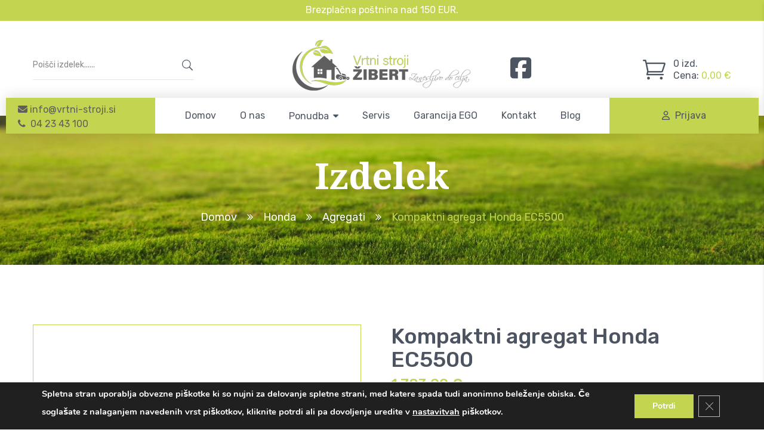

--- FILE ---
content_type: text/html; charset=UTF-8
request_url: https://www.vrtni-stroji.si/honda/kompaktni-agregat-honda-ec5500/
body_size: 44232
content:
<!DOCTYPE html>
<html lang="sl-SI">
<head>
<meta charset="UTF-8">
<meta name="viewport" content="width=device-width, initial-scale=1">
<link rel="profile" href="//gmpg.org/xfn/11">
<link rel="pingback" href="https://www.vrtni-stroji.si/xmlrpc.php">
<meta name='robots' content='index, follow, max-image-preview:large, max-snippet:-1, max-video-preview:-1' />

	<!-- This site is optimized with the Yoast SEO plugin v26.6 - https://yoast.com/wordpress/plugins/seo/ -->
	<title>Kompaktni agregat Honda EC5500 - Vrtni-stroji.si</title>
	<link rel="canonical" href="https://www.vrtni-stroji.si/honda/kompaktni-agregat-honda-ec5500/" />
	<meta property="og:locale" content="sl_SI" />
	<meta property="og:type" content="article" />
	<meta property="og:title" content="Kompaktni agregat Honda EC5500 - Vrtni-stroji.si" />
	<meta property="og:description" content="Agregati serije EC so &quot;marljive čebelice&quot; Hondinega asortimaja električnih agregatov. Njihova vzdržljivost in minimalni stroški vzdrževanja naredijo EC agregate priljubljene in praktične za uporabo.  Maksimalna moč: 5.500 W Tip: enofazni Tok: 21 A Napetost: 230 V  Če artikla ni na zalogi, nam pošljite povpraševanje. Večina izdelkov je na zalogi pri dobavitelju in so dobavljivi v nekaj dneh." />
	<meta property="og:url" content="https://www.vrtni-stroji.si/honda/kompaktni-agregat-honda-ec5500/" />
	<meta property="og:site_name" content="Vrtni-stroji.si" />
	<meta property="article:modified_time" content="2025-04-10T19:04:48+00:00" />
	<meta property="og:image" content="https://www.vrtni-stroji.si/wp-content/uploads/2021/09/EC5500-honda-zibert-osn.jpg" />
	<meta property="og:image:width" content="800" />
	<meta property="og:image:height" content="800" />
	<meta property="og:image:type" content="image/jpeg" />
	<meta name="twitter:card" content="summary_large_image" />
	<meta name="twitter:label1" content="Est. reading time" />
	<meta name="twitter:data1" content="2 minuti" />
	<script type="application/ld+json" class="yoast-schema-graph">{"@context":"https://schema.org","@graph":[{"@type":"WebPage","@id":"https://www.vrtni-stroji.si/honda/kompaktni-agregat-honda-ec5500/","url":"https://www.vrtni-stroji.si/honda/kompaktni-agregat-honda-ec5500/","name":"Kompaktni agregat Honda EC5500 - Vrtni-stroji.si","isPartOf":{"@id":"https://www.vrtni-stroji.si/#website"},"primaryImageOfPage":{"@id":"https://www.vrtni-stroji.si/honda/kompaktni-agregat-honda-ec5500/#primaryimage"},"image":{"@id":"https://www.vrtni-stroji.si/honda/kompaktni-agregat-honda-ec5500/#primaryimage"},"thumbnailUrl":"https://www.vrtni-stroji.si/wp-content/uploads/2021/09/EC5500-honda-zibert-osn.jpg","datePublished":"2021-09-26T14:40:08+00:00","dateModified":"2025-04-10T19:04:48+00:00","breadcrumb":{"@id":"https://www.vrtni-stroji.si/honda/kompaktni-agregat-honda-ec5500/#breadcrumb"},"inLanguage":"sl-SI","potentialAction":[{"@type":"ReadAction","target":["https://www.vrtni-stroji.si/honda/kompaktni-agregat-honda-ec5500/"]}]},{"@type":"ImageObject","inLanguage":"sl-SI","@id":"https://www.vrtni-stroji.si/honda/kompaktni-agregat-honda-ec5500/#primaryimage","url":"https://www.vrtni-stroji.si/wp-content/uploads/2021/09/EC5500-honda-zibert-osn.jpg","contentUrl":"https://www.vrtni-stroji.si/wp-content/uploads/2021/09/EC5500-honda-zibert-osn.jpg","width":800,"height":800},{"@type":"BreadcrumbList","@id":"https://www.vrtni-stroji.si/honda/kompaktni-agregat-honda-ec5500/#breadcrumb","itemListElement":[{"@type":"ListItem","position":1,"name":"Domov","item":"https://www.vrtni-stroji.si/"},{"@type":"ListItem","position":2,"name":"Trgovina","item":"https://www.vrtni-stroji.si/trgovina/"},{"@type":"ListItem","position":3,"name":"Kompaktni agregat Honda EC5500"}]},{"@type":"WebSite","@id":"https://www.vrtni-stroji.si/#website","url":"https://www.vrtni-stroji.si/","name":"Vrtni-stroji.si","description":"Baterijska in bencinska oprema za vaš vrt","potentialAction":[{"@type":"SearchAction","target":{"@type":"EntryPoint","urlTemplate":"https://www.vrtni-stroji.si/?s={search_term_string}"},"query-input":{"@type":"PropertyValueSpecification","valueRequired":true,"valueName":"search_term_string"}}],"inLanguage":"sl-SI"}]}</script>
	<!-- / Yoast SEO plugin. -->


<link rel='dns-prefetch' href='//fonts.googleapis.com' />
<link rel="alternate" type="application/rss+xml" title="Vrtni-stroji.si &raquo; Vir" href="https://www.vrtni-stroji.si/feed/" />
<link rel="alternate" title="oEmbed (JSON)" type="application/json+oembed" href="https://www.vrtni-stroji.si/wp-json/oembed/1.0/embed?url=https%3A%2F%2Fwww.vrtni-stroji.si%2Fhonda%2Fkompaktni-agregat-honda-ec5500%2F" />
<link rel="alternate" title="oEmbed (XML)" type="text/xml+oembed" href="https://www.vrtni-stroji.si/wp-json/oembed/1.0/embed?url=https%3A%2F%2Fwww.vrtni-stroji.si%2Fhonda%2Fkompaktni-agregat-honda-ec5500%2F&#038;format=xml" />
<style id='wp-img-auto-sizes-contain-inline-css' type='text/css'>
img:is([sizes=auto i],[sizes^="auto," i]){contain-intrinsic-size:3000px 1500px}
/*# sourceURL=wp-img-auto-sizes-contain-inline-css */
</style>
<link rel='stylesheet' id='structured-content-frontend-css' href='https://www.vrtni-stroji.si/wp-content/plugins/structured-content/dist/blocks.style.build.css' type='text/css' media='all' />
<link rel='stylesheet' id='ot-google-fonts-css' href='//fonts.googleapis.com/css?family=Noto+Serif:regular,italic,700,700italic%7CRubik:300,regular,500,700,900,300italic,italic,500italic,700italic,900italic' type='text/css' media='all' />
<style id='wp-emoji-styles-inline-css' type='text/css'>

	img.wp-smiley, img.emoji {
		display: inline !important;
		border: none !important;
		box-shadow: none !important;
		height: 1em !important;
		width: 1em !important;
		margin: 0 0.07em !important;
		vertical-align: -0.1em !important;
		background: none !important;
		padding: 0 !important;
	}
/*# sourceURL=wp-emoji-styles-inline-css */
</style>
<style id='wp-block-library-inline-css' type='text/css'>
:root{--wp-block-synced-color:#7a00df;--wp-block-synced-color--rgb:122,0,223;--wp-bound-block-color:var(--wp-block-synced-color);--wp-editor-canvas-background:#ddd;--wp-admin-theme-color:#007cba;--wp-admin-theme-color--rgb:0,124,186;--wp-admin-theme-color-darker-10:#006ba1;--wp-admin-theme-color-darker-10--rgb:0,107,160.5;--wp-admin-theme-color-darker-20:#005a87;--wp-admin-theme-color-darker-20--rgb:0,90,135;--wp-admin-border-width-focus:2px}@media (min-resolution:192dpi){:root{--wp-admin-border-width-focus:1.5px}}.wp-element-button{cursor:pointer}:root .has-very-light-gray-background-color{background-color:#eee}:root .has-very-dark-gray-background-color{background-color:#313131}:root .has-very-light-gray-color{color:#eee}:root .has-very-dark-gray-color{color:#313131}:root .has-vivid-green-cyan-to-vivid-cyan-blue-gradient-background{background:linear-gradient(135deg,#00d084,#0693e3)}:root .has-purple-crush-gradient-background{background:linear-gradient(135deg,#34e2e4,#4721fb 50%,#ab1dfe)}:root .has-hazy-dawn-gradient-background{background:linear-gradient(135deg,#faaca8,#dad0ec)}:root .has-subdued-olive-gradient-background{background:linear-gradient(135deg,#fafae1,#67a671)}:root .has-atomic-cream-gradient-background{background:linear-gradient(135deg,#fdd79a,#004a59)}:root .has-nightshade-gradient-background{background:linear-gradient(135deg,#330968,#31cdcf)}:root .has-midnight-gradient-background{background:linear-gradient(135deg,#020381,#2874fc)}:root{--wp--preset--font-size--normal:16px;--wp--preset--font-size--huge:42px}.has-regular-font-size{font-size:1em}.has-larger-font-size{font-size:2.625em}.has-normal-font-size{font-size:var(--wp--preset--font-size--normal)}.has-huge-font-size{font-size:var(--wp--preset--font-size--huge)}.has-text-align-center{text-align:center}.has-text-align-left{text-align:left}.has-text-align-right{text-align:right}.has-fit-text{white-space:nowrap!important}#end-resizable-editor-section{display:none}.aligncenter{clear:both}.items-justified-left{justify-content:flex-start}.items-justified-center{justify-content:center}.items-justified-right{justify-content:flex-end}.items-justified-space-between{justify-content:space-between}.screen-reader-text{border:0;clip-path:inset(50%);height:1px;margin:-1px;overflow:hidden;padding:0;position:absolute;width:1px;word-wrap:normal!important}.screen-reader-text:focus{background-color:#ddd;clip-path:none;color:#444;display:block;font-size:1em;height:auto;left:5px;line-height:normal;padding:15px 23px 14px;text-decoration:none;top:5px;width:auto;z-index:100000}html :where(.has-border-color){border-style:solid}html :where([style*=border-top-color]){border-top-style:solid}html :where([style*=border-right-color]){border-right-style:solid}html :where([style*=border-bottom-color]){border-bottom-style:solid}html :where([style*=border-left-color]){border-left-style:solid}html :where([style*=border-width]){border-style:solid}html :where([style*=border-top-width]){border-top-style:solid}html :where([style*=border-right-width]){border-right-style:solid}html :where([style*=border-bottom-width]){border-bottom-style:solid}html :where([style*=border-left-width]){border-left-style:solid}html :where(img[class*=wp-image-]){height:auto;max-width:100%}:where(figure){margin:0 0 1em}html :where(.is-position-sticky){--wp-admin--admin-bar--position-offset:var(--wp-admin--admin-bar--height,0px)}@media screen and (max-width:600px){html :where(.is-position-sticky){--wp-admin--admin-bar--position-offset:0px}}

/*# sourceURL=wp-block-library-inline-css */
</style><link rel='stylesheet' id='wc-blocks-style-css' href='https://www.vrtni-stroji.si/wp-content/plugins/woocommerce/assets/client/blocks/wc-blocks.css' type='text/css' media='all' />
<style id='global-styles-inline-css' type='text/css'>
:root{--wp--preset--aspect-ratio--square: 1;--wp--preset--aspect-ratio--4-3: 4/3;--wp--preset--aspect-ratio--3-4: 3/4;--wp--preset--aspect-ratio--3-2: 3/2;--wp--preset--aspect-ratio--2-3: 2/3;--wp--preset--aspect-ratio--16-9: 16/9;--wp--preset--aspect-ratio--9-16: 9/16;--wp--preset--color--black: #000000;--wp--preset--color--cyan-bluish-gray: #abb8c3;--wp--preset--color--white: #ffffff;--wp--preset--color--pale-pink: #f78da7;--wp--preset--color--vivid-red: #cf2e2e;--wp--preset--color--luminous-vivid-orange: #ff6900;--wp--preset--color--luminous-vivid-amber: #fcb900;--wp--preset--color--light-green-cyan: #7bdcb5;--wp--preset--color--vivid-green-cyan: #00d084;--wp--preset--color--pale-cyan-blue: #8ed1fc;--wp--preset--color--vivid-cyan-blue: #0693e3;--wp--preset--color--vivid-purple: #9b51e0;--wp--preset--gradient--vivid-cyan-blue-to-vivid-purple: linear-gradient(135deg,rgb(6,147,227) 0%,rgb(155,81,224) 100%);--wp--preset--gradient--light-green-cyan-to-vivid-green-cyan: linear-gradient(135deg,rgb(122,220,180) 0%,rgb(0,208,130) 100%);--wp--preset--gradient--luminous-vivid-amber-to-luminous-vivid-orange: linear-gradient(135deg,rgb(252,185,0) 0%,rgb(255,105,0) 100%);--wp--preset--gradient--luminous-vivid-orange-to-vivid-red: linear-gradient(135deg,rgb(255,105,0) 0%,rgb(207,46,46) 100%);--wp--preset--gradient--very-light-gray-to-cyan-bluish-gray: linear-gradient(135deg,rgb(238,238,238) 0%,rgb(169,184,195) 100%);--wp--preset--gradient--cool-to-warm-spectrum: linear-gradient(135deg,rgb(74,234,220) 0%,rgb(151,120,209) 20%,rgb(207,42,186) 40%,rgb(238,44,130) 60%,rgb(251,105,98) 80%,rgb(254,248,76) 100%);--wp--preset--gradient--blush-light-purple: linear-gradient(135deg,rgb(255,206,236) 0%,rgb(152,150,240) 100%);--wp--preset--gradient--blush-bordeaux: linear-gradient(135deg,rgb(254,205,165) 0%,rgb(254,45,45) 50%,rgb(107,0,62) 100%);--wp--preset--gradient--luminous-dusk: linear-gradient(135deg,rgb(255,203,112) 0%,rgb(199,81,192) 50%,rgb(65,88,208) 100%);--wp--preset--gradient--pale-ocean: linear-gradient(135deg,rgb(255,245,203) 0%,rgb(182,227,212) 50%,rgb(51,167,181) 100%);--wp--preset--gradient--electric-grass: linear-gradient(135deg,rgb(202,248,128) 0%,rgb(113,206,126) 100%);--wp--preset--gradient--midnight: linear-gradient(135deg,rgb(2,3,129) 0%,rgb(40,116,252) 100%);--wp--preset--font-size--small: 13px;--wp--preset--font-size--medium: 20px;--wp--preset--font-size--large: 36px;--wp--preset--font-size--x-large: 42px;--wp--preset--spacing--20: 0.44rem;--wp--preset--spacing--30: 0.67rem;--wp--preset--spacing--40: 1rem;--wp--preset--spacing--50: 1.5rem;--wp--preset--spacing--60: 2.25rem;--wp--preset--spacing--70: 3.38rem;--wp--preset--spacing--80: 5.06rem;--wp--preset--shadow--natural: 6px 6px 9px rgba(0, 0, 0, 0.2);--wp--preset--shadow--deep: 12px 12px 50px rgba(0, 0, 0, 0.4);--wp--preset--shadow--sharp: 6px 6px 0px rgba(0, 0, 0, 0.2);--wp--preset--shadow--outlined: 6px 6px 0px -3px rgb(255, 255, 255), 6px 6px rgb(0, 0, 0);--wp--preset--shadow--crisp: 6px 6px 0px rgb(0, 0, 0);}:where(.is-layout-flex){gap: 0.5em;}:where(.is-layout-grid){gap: 0.5em;}body .is-layout-flex{display: flex;}.is-layout-flex{flex-wrap: wrap;align-items: center;}.is-layout-flex > :is(*, div){margin: 0;}body .is-layout-grid{display: grid;}.is-layout-grid > :is(*, div){margin: 0;}:where(.wp-block-columns.is-layout-flex){gap: 2em;}:where(.wp-block-columns.is-layout-grid){gap: 2em;}:where(.wp-block-post-template.is-layout-flex){gap: 1.25em;}:where(.wp-block-post-template.is-layout-grid){gap: 1.25em;}.has-black-color{color: var(--wp--preset--color--black) !important;}.has-cyan-bluish-gray-color{color: var(--wp--preset--color--cyan-bluish-gray) !important;}.has-white-color{color: var(--wp--preset--color--white) !important;}.has-pale-pink-color{color: var(--wp--preset--color--pale-pink) !important;}.has-vivid-red-color{color: var(--wp--preset--color--vivid-red) !important;}.has-luminous-vivid-orange-color{color: var(--wp--preset--color--luminous-vivid-orange) !important;}.has-luminous-vivid-amber-color{color: var(--wp--preset--color--luminous-vivid-amber) !important;}.has-light-green-cyan-color{color: var(--wp--preset--color--light-green-cyan) !important;}.has-vivid-green-cyan-color{color: var(--wp--preset--color--vivid-green-cyan) !important;}.has-pale-cyan-blue-color{color: var(--wp--preset--color--pale-cyan-blue) !important;}.has-vivid-cyan-blue-color{color: var(--wp--preset--color--vivid-cyan-blue) !important;}.has-vivid-purple-color{color: var(--wp--preset--color--vivid-purple) !important;}.has-black-background-color{background-color: var(--wp--preset--color--black) !important;}.has-cyan-bluish-gray-background-color{background-color: var(--wp--preset--color--cyan-bluish-gray) !important;}.has-white-background-color{background-color: var(--wp--preset--color--white) !important;}.has-pale-pink-background-color{background-color: var(--wp--preset--color--pale-pink) !important;}.has-vivid-red-background-color{background-color: var(--wp--preset--color--vivid-red) !important;}.has-luminous-vivid-orange-background-color{background-color: var(--wp--preset--color--luminous-vivid-orange) !important;}.has-luminous-vivid-amber-background-color{background-color: var(--wp--preset--color--luminous-vivid-amber) !important;}.has-light-green-cyan-background-color{background-color: var(--wp--preset--color--light-green-cyan) !important;}.has-vivid-green-cyan-background-color{background-color: var(--wp--preset--color--vivid-green-cyan) !important;}.has-pale-cyan-blue-background-color{background-color: var(--wp--preset--color--pale-cyan-blue) !important;}.has-vivid-cyan-blue-background-color{background-color: var(--wp--preset--color--vivid-cyan-blue) !important;}.has-vivid-purple-background-color{background-color: var(--wp--preset--color--vivid-purple) !important;}.has-black-border-color{border-color: var(--wp--preset--color--black) !important;}.has-cyan-bluish-gray-border-color{border-color: var(--wp--preset--color--cyan-bluish-gray) !important;}.has-white-border-color{border-color: var(--wp--preset--color--white) !important;}.has-pale-pink-border-color{border-color: var(--wp--preset--color--pale-pink) !important;}.has-vivid-red-border-color{border-color: var(--wp--preset--color--vivid-red) !important;}.has-luminous-vivid-orange-border-color{border-color: var(--wp--preset--color--luminous-vivid-orange) !important;}.has-luminous-vivid-amber-border-color{border-color: var(--wp--preset--color--luminous-vivid-amber) !important;}.has-light-green-cyan-border-color{border-color: var(--wp--preset--color--light-green-cyan) !important;}.has-vivid-green-cyan-border-color{border-color: var(--wp--preset--color--vivid-green-cyan) !important;}.has-pale-cyan-blue-border-color{border-color: var(--wp--preset--color--pale-cyan-blue) !important;}.has-vivid-cyan-blue-border-color{border-color: var(--wp--preset--color--vivid-cyan-blue) !important;}.has-vivid-purple-border-color{border-color: var(--wp--preset--color--vivid-purple) !important;}.has-vivid-cyan-blue-to-vivid-purple-gradient-background{background: var(--wp--preset--gradient--vivid-cyan-blue-to-vivid-purple) !important;}.has-light-green-cyan-to-vivid-green-cyan-gradient-background{background: var(--wp--preset--gradient--light-green-cyan-to-vivid-green-cyan) !important;}.has-luminous-vivid-amber-to-luminous-vivid-orange-gradient-background{background: var(--wp--preset--gradient--luminous-vivid-amber-to-luminous-vivid-orange) !important;}.has-luminous-vivid-orange-to-vivid-red-gradient-background{background: var(--wp--preset--gradient--luminous-vivid-orange-to-vivid-red) !important;}.has-very-light-gray-to-cyan-bluish-gray-gradient-background{background: var(--wp--preset--gradient--very-light-gray-to-cyan-bluish-gray) !important;}.has-cool-to-warm-spectrum-gradient-background{background: var(--wp--preset--gradient--cool-to-warm-spectrum) !important;}.has-blush-light-purple-gradient-background{background: var(--wp--preset--gradient--blush-light-purple) !important;}.has-blush-bordeaux-gradient-background{background: var(--wp--preset--gradient--blush-bordeaux) !important;}.has-luminous-dusk-gradient-background{background: var(--wp--preset--gradient--luminous-dusk) !important;}.has-pale-ocean-gradient-background{background: var(--wp--preset--gradient--pale-ocean) !important;}.has-electric-grass-gradient-background{background: var(--wp--preset--gradient--electric-grass) !important;}.has-midnight-gradient-background{background: var(--wp--preset--gradient--midnight) !important;}.has-small-font-size{font-size: var(--wp--preset--font-size--small) !important;}.has-medium-font-size{font-size: var(--wp--preset--font-size--medium) !important;}.has-large-font-size{font-size: var(--wp--preset--font-size--large) !important;}.has-x-large-font-size{font-size: var(--wp--preset--font-size--x-large) !important;}
/*# sourceURL=global-styles-inline-css */
</style>

<style id='classic-theme-styles-inline-css' type='text/css'>
/*! This file is auto-generated */
.wp-block-button__link{color:#fff;background-color:#32373c;border-radius:9999px;box-shadow:none;text-decoration:none;padding:calc(.667em + 2px) calc(1.333em + 2px);font-size:1.125em}.wp-block-file__button{background:#32373c;color:#fff;text-decoration:none}
/*# sourceURL=/wp-includes/css/classic-themes.min.css */
</style>
<link rel='stylesheet' id='wp-components-css' href='https://www.vrtni-stroji.si/wp-includes/css/dist/components/style.min.css' type='text/css' media='all' />
<link rel='stylesheet' id='wp-preferences-css' href='https://www.vrtni-stroji.si/wp-includes/css/dist/preferences/style.min.css' type='text/css' media='all' />
<link rel='stylesheet' id='wp-block-editor-css' href='https://www.vrtni-stroji.si/wp-includes/css/dist/block-editor/style.min.css' type='text/css' media='all' />
<link rel='stylesheet' id='popup-maker-block-library-style-css' href='https://www.vrtni-stroji.si/wp-content/plugins/popup-maker/dist/packages/block-library-style.css' type='text/css' media='all' />
<link rel='stylesheet' id='contact-form-7-css' href='https://www.vrtni-stroji.si/wp-content/plugins/contact-form-7/includes/css/styles.css' type='text/css' media='all' />
<link rel='stylesheet' id='collapscore-css-css' href='https://www.vrtni-stroji.si/wp-content/plugins/jquery-collapse-o-matic/css/core_style.css' type='text/css' media='all' />
<link rel='stylesheet' id='collapseomatic-css-css' href='https://www.vrtni-stroji.si/wp-content/plugins/jquery-collapse-o-matic/css/light_style.css' type='text/css' media='all' />
<link rel='stylesheet' id='kk-star-ratings-css' href='https://www.vrtni-stroji.si/wp-content/plugins/kk-star-ratings/src/core/public/css/kk-star-ratings.min.css' type='text/css' media='all' />
<link rel='stylesheet' id='ncmwcp1802_style-css' href='https://www.vrtni-stroji.si/wp-content/plugins/woo-upsell/css/style.css' type='text/css' media='all' />
<link rel='stylesheet' id='woocommerce-layout-css' href='https://www.vrtni-stroji.si/wp-content/plugins/woocommerce/assets/css/woocommerce-layout.css' type='text/css' media='all' />
<link rel='stylesheet' id='woocommerce-smallscreen-css' href='https://www.vrtni-stroji.si/wp-content/plugins/woocommerce/assets/css/woocommerce-smallscreen.css' type='text/css' media='only screen and (max-width: 768px)' />
<link rel='stylesheet' id='woocommerce-general-css' href='https://www.vrtni-stroji.si/wp-content/plugins/woocommerce/assets/css/woocommerce.css' type='text/css' media='all' />
<style id='woocommerce-inline-inline-css' type='text/css'>
.woocommerce form .form-row .required { visibility: visible; }
/*# sourceURL=woocommerce-inline-inline-css */
</style>
<link rel='stylesheet' id='wt-woocommerce-related-products-css' href='https://www.vrtni-stroji.si/wp-content/plugins/wt-woocommerce-related-products/public/css/custom-related-products-public.css' type='text/css' media='all' />
<link rel='stylesheet' id='fpf_front-css' href='https://www.vrtni-stroji.si/wp-content/plugins/flexible-product-fields/assets/css/front.min.css' type='text/css' media='all' />
<link rel='stylesheet' id='fpf_new_front-css' href='https://www.vrtni-stroji.si/wp-content/plugins/flexible-product-fields/assets/css/new-front.css' type='text/css' media='all' />
<link rel='stylesheet' id='product-price-history-chart-css' href='https://www.vrtni-stroji.si/wp-content/plugins/product-price-history/modules/../assets/build/public-chart.css' type='text/css' media='all' />
<link rel='stylesheet' id='vc_font_awesome_5_shims-css' href='https://www.vrtni-stroji.si/wp-content/plugins/js_composer/assets/lib/vendor/dist/@fortawesome/fontawesome-free/css/v4-shims.min.css' type='text/css' media='all' />
<link rel='stylesheet' id='vc_font_awesome_6-css' href='https://www.vrtni-stroji.si/wp-content/plugins/js_composer/assets/lib/vendor/dist/@fortawesome/fontawesome-free/css/all.min.css' type='text/css' media='all' />
<link rel='stylesheet' id='s7upf-google-fonts-css' href='//fonts.googleapis.com/css?family=Noto%2BSerif%3Aregular%2Citalic%2C700%2C700italic%7CRubik%3A300%2C300italic%2Cregular%2Citalic%2C500%2C500italic%2C700%2C700italic%2C900%2C900italic&#038;ver=6.9' type='text/css' media='all' />
<link rel='stylesheet' id='bootstrap-css' href='https://www.vrtni-stroji.si/wp-content/themes/garten/assets/css/lib/bootstrap.min.css' type='text/css' media='all' />
<link rel='stylesheet' id='font-awesome-css' href='https://www.vrtni-stroji.si/wp-content/themes/garten/assets/css/lib/font-awesome.min.css' type='text/css' media='all' />
<style id='font-awesome-inline-css' type='text/css'>
[data-font="FontAwesome"]:before {font-family: 'FontAwesome' !important;content: attr(data-icon) !important;speak: none !important;font-weight: normal !important;font-variant: normal !important;text-transform: none !important;line-height: 1 !important;font-style: normal !important;-webkit-font-smoothing: antialiased !important;-moz-osx-font-smoothing: grayscale !important;}
/*# sourceURL=font-awesome-inline-css */
</style>
<link rel='stylesheet' id='font-elegant-css' href='https://www.vrtni-stroji.si/wp-content/themes/garten/assets/css/lib/eleganticons.min.css' type='text/css' media='all' />
<link rel='stylesheet' id='bootstrap-theme-css' href='https://www.vrtni-stroji.si/wp-content/themes/garten/assets/css/lib/bootstrap-theme.min.css' type='text/css' media='all' />
<link rel='stylesheet' id='jquery-fancybox-css' href='https://www.vrtni-stroji.si/wp-content/themes/garten/assets/css/lib/jquery.fancybox.min.css' type='text/css' media='all' />
<link rel='stylesheet' id='jquery-ui-css' href='https://www.vrtni-stroji.si/wp-content/themes/garten/assets/css/lib/jquery-ui.min.css' type='text/css' media='all' />
<link rel='stylesheet' id='owl-carousel-css' href='https://www.vrtni-stroji.si/wp-content/themes/garten/assets/css/lib/owl.carousel.min.css' type='text/css' media='all' />
<link rel='stylesheet' id='owl-theme-css' href='https://www.vrtni-stroji.si/wp-content/themes/garten/assets/css/lib/owl.theme.min.css' type='text/css' media='all' />
<link rel='stylesheet' id='jquery-mCustomScrollbar-css' href='https://www.vrtni-stroji.si/wp-content/themes/garten/assets/css/lib/jquery.mCustomScrollbar.min.css' type='text/css' media='all' />
<link rel='stylesheet' id='hover-css-css' href='https://www.vrtni-stroji.si/wp-content/themes/garten/assets/css/lib/hover-min.css' type='text/css' media='all' />
<link rel='stylesheet' id='slick-css-css' href='https://www.vrtni-stroji.si/wp-content/themes/garten/assets/css/lib/slick.min.css' type='text/css' media='all' />
<link rel='stylesheet' id='s7upf-color-css' href='https://www.vrtni-stroji.si/wp-content/themes/garten/assets/css/lib/color.css' type='text/css' media='all' />
<link rel='stylesheet' id='s7upf-theme-css' href='https://www.vrtni-stroji.si/wp-content/themes/garten/assets/css/lib/theme.css' type='text/css' media='all' />
<link rel='stylesheet' id='s7upf-theme-style-css' href='https://www.vrtni-stroji.si/wp-content/themes/garten/assets/css/custom-style.css' type='text/css' media='all' />
<link rel='stylesheet' id='s7upf-responsive-css' href='https://www.vrtni-stroji.si/wp-content/themes/garten/assets/css/responsive.css' type='text/css' media='all' />
<link rel='stylesheet' id='s7upf-theme-default-css' href='https://www.vrtni-stroji.si/wp-content/themes/garten-child/style.css' type='text/css' media='all' />
<link rel='stylesheet' id='fpf-pro-front-css' href='https://www.vrtni-stroji.si/wp-content/plugins/flexible-product-fields-pro/assets/css/new-front.css' type='text/css' media='all' />
<link rel='stylesheet' id='jquery-fixedheadertable-style-css' href='https://www.vrtni-stroji.si/wp-content/plugins/yith-woocommerce-compare/assets/css/jquery.dataTables.css' type='text/css' media='all' />
<link rel='stylesheet' id='yith_woocompare_page-css' href='https://www.vrtni-stroji.si/wp-content/plugins/yith-woocommerce-compare/assets/css/compare.css' type='text/css' media='all' />
<link rel='stylesheet' id='yith-woocompare-widget-css' href='https://www.vrtni-stroji.si/wp-content/plugins/yith-woocommerce-compare/assets/css/widget.css' type='text/css' media='all' />
<link rel='stylesheet' id='wc-pb-checkout-blocks-css' href='https://www.vrtni-stroji.si/wp-content/plugins/woocommerce-product-bundles/assets/css/frontend/checkout-blocks.css' type='text/css' media='all' />
<link rel='stylesheet' id='js_composer_front-css' href='https://www.vrtni-stroji.si/wp-content/plugins/js_composer/assets/css/js_composer.min.css' type='text/css' media='all' />
<link rel='stylesheet' id='js_composer_custom_css-css' href='//www.vrtni-stroji.si/wp-content/uploads/js_composer/custom.css' type='text/css' media='all' />
<link rel='stylesheet' id='popup-maker-site-css' href='//www.vrtni-stroji.si/wp-content/uploads/pum/pum-site-styles.css?generated=1767005642&#038;ver=1.21.5' type='text/css' media='all' />
<link rel='stylesheet' id='wc-bundle-style-css' href='https://www.vrtni-stroji.si/wp-content/plugins/woocommerce-product-bundles/assets/css/frontend/woocommerce.css' type='text/css' media='all' />
<link rel='stylesheet' id='moove_gdpr_frontend-css' href='https://www.vrtni-stroji.si/wp-content/plugins/gdpr-cookie-compliance/dist/styles/gdpr-main.css' type='text/css' media='all' />
<style id='moove_gdpr_frontend-inline-css' type='text/css'>
#moove_gdpr_cookie_modal,#moove_gdpr_cookie_info_bar,.gdpr_cookie_settings_shortcode_content{font-family:&#039;Nunito&#039;,sans-serif}#moove_gdpr_save_popup_settings_button{background-color:#373737;color:#fff}#moove_gdpr_save_popup_settings_button:hover{background-color:#000}#moove_gdpr_cookie_info_bar .moove-gdpr-info-bar-container .moove-gdpr-info-bar-content a.mgbutton,#moove_gdpr_cookie_info_bar .moove-gdpr-info-bar-container .moove-gdpr-info-bar-content button.mgbutton{background-color:#c3d450}#moove_gdpr_cookie_modal .moove-gdpr-modal-content .moove-gdpr-modal-footer-content .moove-gdpr-button-holder a.mgbutton,#moove_gdpr_cookie_modal .moove-gdpr-modal-content .moove-gdpr-modal-footer-content .moove-gdpr-button-holder button.mgbutton,.gdpr_cookie_settings_shortcode_content .gdpr-shr-button.button-green{background-color:#c3d450;border-color:#c3d450}#moove_gdpr_cookie_modal .moove-gdpr-modal-content .moove-gdpr-modal-footer-content .moove-gdpr-button-holder a.mgbutton:hover,#moove_gdpr_cookie_modal .moove-gdpr-modal-content .moove-gdpr-modal-footer-content .moove-gdpr-button-holder button.mgbutton:hover,.gdpr_cookie_settings_shortcode_content .gdpr-shr-button.button-green:hover{background-color:#fff;color:#c3d450}#moove_gdpr_cookie_modal .moove-gdpr-modal-content .moove-gdpr-modal-close i,#moove_gdpr_cookie_modal .moove-gdpr-modal-content .moove-gdpr-modal-close span.gdpr-icon{background-color:#c3d450;border:1px solid #c3d450}#moove_gdpr_cookie_info_bar span.moove-gdpr-infobar-allow-all.focus-g,#moove_gdpr_cookie_info_bar span.moove-gdpr-infobar-allow-all:focus,#moove_gdpr_cookie_info_bar button.moove-gdpr-infobar-allow-all.focus-g,#moove_gdpr_cookie_info_bar button.moove-gdpr-infobar-allow-all:focus,#moove_gdpr_cookie_info_bar span.moove-gdpr-infobar-reject-btn.focus-g,#moove_gdpr_cookie_info_bar span.moove-gdpr-infobar-reject-btn:focus,#moove_gdpr_cookie_info_bar button.moove-gdpr-infobar-reject-btn.focus-g,#moove_gdpr_cookie_info_bar button.moove-gdpr-infobar-reject-btn:focus,#moove_gdpr_cookie_info_bar span.change-settings-button.focus-g,#moove_gdpr_cookie_info_bar span.change-settings-button:focus,#moove_gdpr_cookie_info_bar button.change-settings-button.focus-g,#moove_gdpr_cookie_info_bar button.change-settings-button:focus{-webkit-box-shadow:0 0 1px 3px #c3d450;-moz-box-shadow:0 0 1px 3px #c3d450;box-shadow:0 0 1px 3px #c3d450}#moove_gdpr_cookie_modal .moove-gdpr-modal-content .moove-gdpr-modal-close i:hover,#moove_gdpr_cookie_modal .moove-gdpr-modal-content .moove-gdpr-modal-close span.gdpr-icon:hover,#moove_gdpr_cookie_info_bar span[data-href]>u.change-settings-button{color:#c3d450}#moove_gdpr_cookie_modal .moove-gdpr-modal-content .moove-gdpr-modal-left-content #moove-gdpr-menu li.menu-item-selected a span.gdpr-icon,#moove_gdpr_cookie_modal .moove-gdpr-modal-content .moove-gdpr-modal-left-content #moove-gdpr-menu li.menu-item-selected button span.gdpr-icon{color:inherit}#moove_gdpr_cookie_modal .moove-gdpr-modal-content .moove-gdpr-modal-left-content #moove-gdpr-menu li a span.gdpr-icon,#moove_gdpr_cookie_modal .moove-gdpr-modal-content .moove-gdpr-modal-left-content #moove-gdpr-menu li button span.gdpr-icon{color:inherit}#moove_gdpr_cookie_modal .gdpr-acc-link{line-height:0;font-size:0;color:transparent;position:absolute}#moove_gdpr_cookie_modal .moove-gdpr-modal-content .moove-gdpr-modal-close:hover i,#moove_gdpr_cookie_modal .moove-gdpr-modal-content .moove-gdpr-modal-left-content #moove-gdpr-menu li a,#moove_gdpr_cookie_modal .moove-gdpr-modal-content .moove-gdpr-modal-left-content #moove-gdpr-menu li button,#moove_gdpr_cookie_modal .moove-gdpr-modal-content .moove-gdpr-modal-left-content #moove-gdpr-menu li button i,#moove_gdpr_cookie_modal .moove-gdpr-modal-content .moove-gdpr-modal-left-content #moove-gdpr-menu li a i,#moove_gdpr_cookie_modal .moove-gdpr-modal-content .moove-gdpr-tab-main .moove-gdpr-tab-main-content a:hover,#moove_gdpr_cookie_info_bar.moove-gdpr-dark-scheme .moove-gdpr-info-bar-container .moove-gdpr-info-bar-content a.mgbutton:hover,#moove_gdpr_cookie_info_bar.moove-gdpr-dark-scheme .moove-gdpr-info-bar-container .moove-gdpr-info-bar-content button.mgbutton:hover,#moove_gdpr_cookie_info_bar.moove-gdpr-dark-scheme .moove-gdpr-info-bar-container .moove-gdpr-info-bar-content a:hover,#moove_gdpr_cookie_info_bar.moove-gdpr-dark-scheme .moove-gdpr-info-bar-container .moove-gdpr-info-bar-content button:hover,#moove_gdpr_cookie_info_bar.moove-gdpr-dark-scheme .moove-gdpr-info-bar-container .moove-gdpr-info-bar-content span.change-settings-button:hover,#moove_gdpr_cookie_info_bar.moove-gdpr-dark-scheme .moove-gdpr-info-bar-container .moove-gdpr-info-bar-content button.change-settings-button:hover,#moove_gdpr_cookie_info_bar.moove-gdpr-dark-scheme .moove-gdpr-info-bar-container .moove-gdpr-info-bar-content u.change-settings-button:hover,#moove_gdpr_cookie_info_bar span[data-href]>u.change-settings-button,#moove_gdpr_cookie_info_bar.moove-gdpr-dark-scheme .moove-gdpr-info-bar-container .moove-gdpr-info-bar-content a.mgbutton.focus-g,#moove_gdpr_cookie_info_bar.moove-gdpr-dark-scheme .moove-gdpr-info-bar-container .moove-gdpr-info-bar-content button.mgbutton.focus-g,#moove_gdpr_cookie_info_bar.moove-gdpr-dark-scheme .moove-gdpr-info-bar-container .moove-gdpr-info-bar-content a.focus-g,#moove_gdpr_cookie_info_bar.moove-gdpr-dark-scheme .moove-gdpr-info-bar-container .moove-gdpr-info-bar-content button.focus-g,#moove_gdpr_cookie_info_bar.moove-gdpr-dark-scheme .moove-gdpr-info-bar-container .moove-gdpr-info-bar-content a.mgbutton:focus,#moove_gdpr_cookie_info_bar.moove-gdpr-dark-scheme .moove-gdpr-info-bar-container .moove-gdpr-info-bar-content button.mgbutton:focus,#moove_gdpr_cookie_info_bar.moove-gdpr-dark-scheme .moove-gdpr-info-bar-container .moove-gdpr-info-bar-content a:focus,#moove_gdpr_cookie_info_bar.moove-gdpr-dark-scheme .moove-gdpr-info-bar-container .moove-gdpr-info-bar-content button:focus,#moove_gdpr_cookie_info_bar.moove-gdpr-dark-scheme .moove-gdpr-info-bar-container .moove-gdpr-info-bar-content span.change-settings-button.focus-g,span.change-settings-button:focus,button.change-settings-button.focus-g,button.change-settings-button:focus,#moove_gdpr_cookie_info_bar.moove-gdpr-dark-scheme .moove-gdpr-info-bar-container .moove-gdpr-info-bar-content u.change-settings-button.focus-g,#moove_gdpr_cookie_info_bar.moove-gdpr-dark-scheme .moove-gdpr-info-bar-container .moove-gdpr-info-bar-content u.change-settings-button:focus{color:#c3d450}#moove_gdpr_cookie_modal .moove-gdpr-branding.focus-g span,#moove_gdpr_cookie_modal .moove-gdpr-modal-content .moove-gdpr-tab-main a.focus-g,#moove_gdpr_cookie_modal .moove-gdpr-modal-content .moove-gdpr-tab-main .gdpr-cd-details-toggle.focus-g{color:#c3d450}#moove_gdpr_cookie_modal.gdpr_lightbox-hide{display:none}
/*# sourceURL=moove_gdpr_frontend-inline-css */
</style>
<script type="text/template" id="tmpl-variation-template">
	<div class="woocommerce-variation-description">{{{ data.variation.variation_description }}}</div>
	<div class="woocommerce-variation-price">{{{ data.variation.price_html }}}</div>
	<div class="woocommerce-variation-availability">{{{ data.variation.availability_html }}}</div>
</script>
<script type="text/template" id="tmpl-unavailable-variation-template">
	<p role="alert">Ta izdelek ni na voljo. Izberite drugo kombinacijo.</p>
</script>
<script type="text/javascript" src="https://www.vrtni-stroji.si/wp-includes/js/jquery/jquery.min.js" id="jquery-core-js"></script>
<script type="text/javascript" src="https://www.vrtni-stroji.si/wp-includes/js/jquery/jquery-migrate.min.js" id="jquery-migrate-js"></script>
<script type="text/javascript" src="https://www.vrtni-stroji.si/wp-content/plugins/woocommerce/assets/js/jquery-blockui/jquery.blockUI.min.js" id="wc-jquery-blockui-js" data-wp-strategy="defer"></script>
<script type="text/javascript" id="wc-add-to-cart-js-extra">
/* <![CDATA[ */
var wc_add_to_cart_params = {"ajax_url":"/wp-admin/admin-ajax.php","wc_ajax_url":"/?wc-ajax=%%endpoint%%","i18n_view_cart":"Prika\u017ei ko\u0161arico","cart_url":"https://www.vrtni-stroji.si/kosarica/","is_cart":"","cart_redirect_after_add":"no"};
//# sourceURL=wc-add-to-cart-js-extra
/* ]]> */
</script>
<script type="text/javascript" src="https://www.vrtni-stroji.si/wp-content/plugins/woocommerce/assets/js/frontend/add-to-cart.min.js" id="wc-add-to-cart-js" data-wp-strategy="defer"></script>
<script type="text/javascript" src="https://www.vrtni-stroji.si/wp-content/plugins/woocommerce/assets/js/flexslider/jquery.flexslider.min.js" id="wc-flexslider-js" defer="defer" data-wp-strategy="defer"></script>
<script type="text/javascript" id="wc-single-product-js-extra">
/* <![CDATA[ */
var wc_single_product_params = {"i18n_required_rating_text":"Ocenite izdelek","i18n_rating_options":["1 od 5 zvezdic","2 od 5 zvezdic","3 od 5 zvezdic","4 od 5 zvezdic","5 od 5 zvezdic"],"i18n_product_gallery_trigger_text":"Ogled galerije slik v celozaslonskem na\u010dinu","review_rating_required":"yes","flexslider":{"rtl":false,"animation":"slide","smoothHeight":true,"directionNav":false,"controlNav":"thumbnails","slideshow":false,"animationSpeed":500,"animationLoop":false,"allowOneSlide":false},"zoom_enabled":"","zoom_options":[],"photoswipe_enabled":"","photoswipe_options":{"shareEl":false,"closeOnScroll":false,"history":false,"hideAnimationDuration":0,"showAnimationDuration":0},"flexslider_enabled":"1"};
//# sourceURL=wc-single-product-js-extra
/* ]]> */
</script>
<script type="text/javascript" src="https://www.vrtni-stroji.si/wp-content/plugins/woocommerce/assets/js/frontend/single-product.min.js" id="wc-single-product-js" defer="defer" data-wp-strategy="defer"></script>
<script type="text/javascript" src="https://www.vrtni-stroji.si/wp-content/plugins/woocommerce/assets/js/js-cookie/js.cookie.min.js" id="wc-js-cookie-js" defer="defer" data-wp-strategy="defer"></script>
<script type="text/javascript" id="woocommerce-js-extra">
/* <![CDATA[ */
var woocommerce_params = {"ajax_url":"/wp-admin/admin-ajax.php","wc_ajax_url":"/?wc-ajax=%%endpoint%%","i18n_password_show":"Prika\u017ei geslo","i18n_password_hide":"Skrij geslo"};
//# sourceURL=woocommerce-js-extra
/* ]]> */
</script>
<script type="text/javascript" src="https://www.vrtni-stroji.si/wp-content/plugins/woocommerce/assets/js/frontend/woocommerce.min.js" id="woocommerce-js" defer="defer" data-wp-strategy="defer"></script>
<script type="text/javascript" src="https://www.vrtni-stroji.si/wp-content/plugins/wt-woocommerce-related-products/public/js/custom-related-products-public.js" id="wt-woocommerce-related-products-js"></script>
<script type="text/javascript" id="fpf_product-js-extra">
/* <![CDATA[ */
var fpf_product = {"total":"Skupno","currency_format_num_decimals":"2","currency_format_symbol":"\u20ac","currency_format_decimal_sep":",","currency_format_thousand_sep":".","currency_format":"%v\u00a0%s","fields_rules":[],"fpf_fields":[{"id":"fpf_4485798","title":"Priprava agregata","type":"checkbox","max_length":"","required":false,"placeholder":"","css_class":"","price":"20","price_type":"fixed","date_format":"dd.mm.yy","days_before":"","days_after":"","logic":false,"logic_operator":"or","display":true,"options":[],"logic_rules":[],"value":"Da","tooltip":"Dodatna storitev, ki vklju\u010duje pripravo agregata na delovanje, nulti servis, motorno olje Honda 10W30, prvi zagon, pregled in preizkus delovanja. Po opravljeni storitvi, priporo\u010damo osebni prevzem stroja na na\u0161em naslovu Britof 173, 4000 Kranj.","_group_id":2307,"has_price":true,"has_price_in_options":false,"has_options":false,"price_value":20,"price_display":20}],"fpf_product_price":"1783"};
//# sourceURL=fpf_product-js-extra
/* ]]> */
</script>
<script type="text/javascript" src="https://www.vrtni-stroji.si/wp-content/plugins/flexible-product-fields/assets/js/fpf_product.min.js" id="fpf_product-js"></script>
<script type="text/javascript" src="https://www.vrtni-stroji.si/wp-content/plugins/js_composer/assets/js/vendors/woocommerce-add-to-cart.js" id="vc_woocommerce-add-to-cart-js-js"></script>
<script type="text/javascript" src="https://www.vrtni-stroji.si/wp-includes/js/underscore.min.js" id="underscore-js"></script>
<script type="text/javascript" id="wp-util-js-extra">
/* <![CDATA[ */
var _wpUtilSettings = {"ajax":{"url":"/wp-admin/admin-ajax.php"}};
//# sourceURL=wp-util-js-extra
/* ]]> */
</script>
<script type="text/javascript" src="https://www.vrtni-stroji.si/wp-includes/js/wp-util.min.js" id="wp-util-js"></script>
<script type="text/javascript" id="wc-add-to-cart-variation-js-extra">
/* <![CDATA[ */
var wc_add_to_cart_variation_params = {"wc_ajax_url":"/?wc-ajax=%%endpoint%%","i18n_no_matching_variations_text":"Noben izdelek ne ustreza va\u0161i izbiri. Izberite druga\u010dno kombinacijo.","i18n_make_a_selection_text":"Izberite nekaj mo\u017enosti izdelka, preden ga dodate v ko\u0161arico.","i18n_unavailable_text":"Ta izdelek ni na voljo. Izberite drugo kombinacijo.","i18n_reset_alert_text":"Va\u0161 izbor je bil ponastavljen. Preden ta izdelek dodate v ko\u0161arico, morate izbrati nekaj mo\u017enosti."};
//# sourceURL=wc-add-to-cart-variation-js-extra
/* ]]> */
</script>
<script type="text/javascript" src="https://www.vrtni-stroji.si/wp-content/plugins/woocommerce/assets/js/frontend/add-to-cart-variation.min.js" id="wc-add-to-cart-variation-js" defer="defer" data-wp-strategy="defer"></script>
<script type="text/javascript" src="https://www.vrtni-stroji.si/wp-content/plugins/flexible-product-fields-pro/assets/js/front.js" id="flexible_product_fields_front_js-js"></script>
<script></script><link rel="https://api.w.org/" href="https://www.vrtni-stroji.si/wp-json/" /><link rel="alternate" title="JSON" type="application/json" href="https://www.vrtni-stroji.si/wp-json/wp/v2/product/3384" /><link rel="EditURI" type="application/rsd+xml" title="RSD" href="https://www.vrtni-stroji.si/xmlrpc.php?rsd" />
<meta name="generator" content="WordPress 6.9" />
<meta name="generator" content="WooCommerce 10.4.3" />
<link rel='shortlink' href='https://www.vrtni-stroji.si/?p=3384' />

		<!-- GA Google Analytics @ https://m0n.co/ga -->
		<script async src="https://www.googletagmanager.com/gtag/js?id=G-ZE9M4V5WY5"></script>
		<script>
			window.dataLayer = window.dataLayer || [];
			function gtag(){dataLayer.push(arguments);}
			gtag('js', new Date());
			gtag('config', 'G-ZE9M4V5WY5');
		</script>

	<meta name="google-site-verification" content="csFevpd6W9DH0mlHw_GuMUPQHACUqthnyq2UKHUapzI" />

<!-- Facebook Pixel Code -->
<script>
!function(f,b,e,v,n,t,s)
{if(f.fbq)return;n=f.fbq=function(){n.callMethod?
n.callMethod.apply(n,arguments):n.queue.push(arguments)};
if(!f._fbq)f._fbq=n;n.push=n;n.loaded=!0;n.version='2.0';
n.queue=[];t=b.createElement(e);t.async=!0;
t.src=v;s=b.getElementsByTagName(e)[0];
s.parentNode.insertBefore(t,s)}(window,document,'script',
'https://connect.facebook.net/en_US/fbevents.js');
fbq('init', '676441696719838'); 
fbq('track', 'PageView');
</script>
<noscript>
<img height="1" width="1"
src="https://www.facebook.com/tr?id=676441696719838&ev=PageView
&noscript=1"/>
</noscript>
<!-- End Facebook Pixel Code -->

<!-- MailerLite Universal -->
<script>
    (function(w,d,e,u,f,l,n){w[f]=w[f]||function(){(w[f].q=w[f].q||[])
    .push(arguments);},l=d.createElement(e),l.async=1,l.src=u,
    n=d.getElementsByTagName(e)[0],n.parentNode.insertBefore(l,n);})
    (window,document,'script','https://assets.mailerlite.com/js/universal.js','ml');
    ml('account', '534679');
</script>
<!-- End MailerLite Universal -->	<noscript><style>.woocommerce-product-gallery{ opacity: 1 !important; }</style></noscript>
	<meta name="generator" content="Powered by WPBakery Page Builder - drag and drop page builder for WordPress."/>
<script>jQuery(document).ready(function($) {
    // Function to remove the inserted text
    function removeInsertedText() {
        $('.koda-text').remove();
    }

    // Check if it's before the specified date and time
    var targetDate = new Date('December 2, 2025 23:59:59').getTime();
    var currentDate = new Date().getTime();

    if (currentDate < targetDate) {
        // Insert text if a product has the desired category
        if ($('.product').hasClass('product_cat-ego-power')) {
            $('.product_cat-ego-power .stock-status').before('<div class="koda-text"><div class="text"><strong>Spletna koda za dodatni 5% popust velja za vse že znižane izdelke EGO Power+</strong> in je časovno omejena.  Ob zaključku nakupa v polje kupon vpišite kodo <span style="font-size:18px"><strong>BF5</strong></span>.<br> Koda velja <strong>od 27.11. do 2.12.2025</strong></div><div class="img"><img src="https://www.vrtni-stroji.si/wp-content/uploads/2024/03/spletna-koda.png"></div></div> <br> <div class="koda-text"><div class="text"><strong>Spletna koda za 12 % popust velja za vse izdelke z rednimi cenami EGO Power+</strong>, in je časovno omejena. Ob zaključku nakupa v polje kupon vpišite kodo <span style="font-size:18px"><strong>BF12</strong></span>.<br>Koda velja <strong>od 27.11. do 2.12.2025</strong></div><div class="img"><img src="https://www.vrtni-stroji.si/wp-content/uploads/2024/03/spletna-koda.png"></div></div>');
        }
        if ($('.product').hasClass('product_cat-honda')) {
            $('.product_cat-honda .stock-status').before('<div class="koda-text"><div class="text"><strong>Spletna koda za dodatni 5 % popust velja za že znižane izdelke HONDA</strong>, in je časovno omejena. Ob zaključku nakupa v polje kupon vpišite kodo <span style="font-size:18px"><strong>BF5</strong></span>.<br>Koda velja <strong>od 27.11. do 2.12.2025</strong></div><div class="img"><img src="https://www.vrtni-stroji.si/wp-content/uploads/2024/03/spletna-koda.png"></div></div> <br> <div class="koda-text"><div class="text"><strong>Spletna koda za 12 % popust velja za vse izdelke z rednimi cenami HONDA</strong>, in je časovno omejena. Ob zaključku nakupa v polje kupon vpišite kodo <span style="font-size:18px"><strong>BF12</strong></span>.<br>Koda velja <strong>od 27.11. do 2.12.2025</strong></div><div class="img"><img src="https://www.vrtni-stroji.si/wp-content/uploads/2024/03/spletna-koda.png"></div></div>');
        }

        // Calculate the time difference
        var timeDifference = targetDate - currentDate;

        // Set a timer to remove the text after the specified duration
        setTimeout(removeInsertedText, timeDifference);
    }
});
</script><meta name="generator" content="Powered by Slider Revolution 6.7.38 - responsive, Mobile-Friendly Slider Plugin for WordPress with comfortable drag and drop interface." />
<link rel="icon" href="https://www.vrtni-stroji.si/wp-content/uploads/2017/11//cropped-vrtni-stroji-logo-32x32.png" sizes="32x32" />
<link rel="icon" href="https://www.vrtni-stroji.si/wp-content/uploads/2017/11//cropped-vrtni-stroji-logo-192x192.png" sizes="192x192" />
<link rel="apple-touch-icon" href="https://www.vrtni-stroji.si/wp-content/uploads/2017/11//cropped-vrtni-stroji-logo-180x180.png" />
<meta name="msapplication-TileImage" content="https://www.vrtni-stroji.si/wp-content/uploads/2017/11//cropped-vrtni-stroji-logo-270x270.png" />
<script>function setREVStartSize(e){
			//window.requestAnimationFrame(function() {
				window.RSIW = window.RSIW===undefined ? window.innerWidth : window.RSIW;
				window.RSIH = window.RSIH===undefined ? window.innerHeight : window.RSIH;
				try {
					var pw = document.getElementById(e.c).parentNode.offsetWidth,
						newh;
					pw = pw===0 || isNaN(pw) || (e.l=="fullwidth" || e.layout=="fullwidth") ? window.RSIW : pw;
					e.tabw = e.tabw===undefined ? 0 : parseInt(e.tabw);
					e.thumbw = e.thumbw===undefined ? 0 : parseInt(e.thumbw);
					e.tabh = e.tabh===undefined ? 0 : parseInt(e.tabh);
					e.thumbh = e.thumbh===undefined ? 0 : parseInt(e.thumbh);
					e.tabhide = e.tabhide===undefined ? 0 : parseInt(e.tabhide);
					e.thumbhide = e.thumbhide===undefined ? 0 : parseInt(e.thumbhide);
					e.mh = e.mh===undefined || e.mh=="" || e.mh==="auto" ? 0 : parseInt(e.mh,0);
					if(e.layout==="fullscreen" || e.l==="fullscreen")
						newh = Math.max(e.mh,window.RSIH);
					else{
						e.gw = Array.isArray(e.gw) ? e.gw : [e.gw];
						for (var i in e.rl) if (e.gw[i]===undefined || e.gw[i]===0) e.gw[i] = e.gw[i-1];
						e.gh = e.el===undefined || e.el==="" || (Array.isArray(e.el) && e.el.length==0)? e.gh : e.el;
						e.gh = Array.isArray(e.gh) ? e.gh : [e.gh];
						for (var i in e.rl) if (e.gh[i]===undefined || e.gh[i]===0) e.gh[i] = e.gh[i-1];
											
						var nl = new Array(e.rl.length),
							ix = 0,
							sl;
						e.tabw = e.tabhide>=pw ? 0 : e.tabw;
						e.thumbw = e.thumbhide>=pw ? 0 : e.thumbw;
						e.tabh = e.tabhide>=pw ? 0 : e.tabh;
						e.thumbh = e.thumbhide>=pw ? 0 : e.thumbh;
						for (var i in e.rl) nl[i] = e.rl[i]<window.RSIW ? 0 : e.rl[i];
						sl = nl[0];
						for (var i in nl) if (sl>nl[i] && nl[i]>0) { sl = nl[i]; ix=i;}
						var m = pw>(e.gw[ix]+e.tabw+e.thumbw) ? 1 : (pw-(e.tabw+e.thumbw)) / (e.gw[ix]);
						newh =  (e.gh[ix] * m) + (e.tabh + e.thumbh);
					}
					var el = document.getElementById(e.c);
					if (el!==null && el) el.style.height = newh+"px";
					el = document.getElementById(e.c+"_wrapper");
					if (el!==null && el) {
						el.style.height = newh+"px";
						el.style.display = "block";
					}
				} catch(e){
					console.log("Failure at Presize of Slider:" + e)
				}
			//});
		  };</script>
		<style type="text/css" id="wp-custom-css">
			.pph-lowest-price {
	font-size: 14px !important;
}
.koda-text {
  display: flex;
	background: #c3d45066!important;
  padding: 15px!important;
	color: #000;
}
.koda-text > div {
  margin: 0px;
  padding: 0px;
}
.koda-text > div > img {
	width: 250px;
	padding-left: 10px;
}

.woocommerce-cart .col-md-4.col-sm-5.col-xs-12 .related {
	display: none !important;
}

span.ui-slider-handle.ui-corner-all.ui-state-default {
    z-index: 1!important;
}

@media only screen and (min-width: 1024px){
	#prva-vrsta{margin-top:290px!important;}}

@media only screen and (max-width: 767px){
.h1-img02 a.adv-thumb-link {
    position: static;
    transform: none;
    padding: 0;
}}

.mb100 {
    margin-bottom: 20px;
}

.animated .h1-img02 .adv-thumb-link > img {
    margin-left: 0;
}

.hkont {
    padding-top: 8px;
    float: left;
    text-align: left;
    padding-left: 20px;
	color:#5f5f5f;
}
.hkont a{
color:#5f5f5f;
}
.hkont a:hover{
color:white;
}

.zvezdice{display:table; text-align:center; margin:auto;}


p {
    color: #383838!important;
}

.display_container{display:none;}

.product-desc {
    float: left;
    width: 100%;
}

.top-filter {
    padding: 0 10px!important;
    border: none;
}

.meta-author{display:none!important;}
.meta-comment{display:none!important;}

.cart-counter {
    border-radius: 50%;
    background-color: #4eb84c;
    min-width: 20px;
    text-align: center;
    color: white;
    min-height: 20px;
    padding: 3px;
    position: absolute;
    margin-top: -8px;
    margin-left: 18px;
    font-size: 11px;
    line-height: 15px;
}

.wpb_raw_code.wpb_content_element.wpb_raw_html {
    float: right;
    padding-top: 18px;
    margin-right: 40px;
    margin-bottom: 0;
}

.vc_row.wpb_row.vc_row-fluid.header-bottom.header-bottom1 a.fs-cart-contents
{display:none;}

.menu-fixed-content.fixed-header.main-nav.main-nav1.menu-sticky-on.active  a.fs-cart-contents {display:block;}

i.fa.fa-shopping-cart:hover {
    color: white;
}

a.wishlist-link.add_to_wishlist {
    display: none;
}

.fpf-fields-config-wrapper {
    display: none;
}

.single_add_to_cart_button, .woocommerce div.product form.cart .button.single_add_to_cart_button {
	margin: 0 9px;
padding:0 10px;}


div.summary.entry-summary.detail-info form.cart {
display: block!important;
}
dl#fpf_totals dt:not(:last-of-type), dl#fpf_totals dd:not(:last-of-type) {
display: none!important;
}
div.fpf-totals dt {
width: auto!important;
padding-right: 8px;
}

.woocommerce div.product p.stock {
    display: none;
}

.product-desc {
    margin-bottom: 10px;
}

/*Obrazec za povpraševanje*/
.obrazec1
input[type="email"], input[type="number"], input[type="search"], textarea, input[type="text"], input[type="tel"], input[type="url"], input[type="password"] {
    width: 100%!important;
}

.obrazec1 textarea.wpcf7-form-control.wpcf7-textarea{height:120px!important;
width:100%;}

.obrazec1 label {
    width: 100%;
}

.obrazec1 input.wpcf7-form-control.wpcf7-submit {
    padding: 5px 25px;
    color: white;
    background: #c3d450;
	border:#c3d450 solid;
}

.obrazec1 input.wpcf7-form-control.wpcf7-submit:hover {
    padding: 5px 25px;
    color: white;
    background: #a4c031;
	border:#a4c031 solid;
}


/*Galerija ikon*/
.gallery-item:hover .gallery-caption {
    position: relative;
	display:inline-table;
}

.gallery-item:hover .gallery-caption {
    color: white;
	font-size:12px;
}
div.gallery-icon.landscape>a{
	pointer-events: none !important;
}

.gallery-item {
float: left;
margin: 0 7px 7px 0;
overflow: visible;
position: relative;
}
.gallery-caption {
top: -75px;
left: 119px;
text-align: left;
width: 380px;
position: absolute;
max-height: 85%;
}
figure, .sv-default img {
	height: 70px;
}

@media only screen and (max-width: 920px){
.gallery-caption {
	top: -55px;
	left: 88px;
	text-align: left;
	width: 320px;
	position: absolute;
	max-height: 100%;
}
	figure, .sv-default img {
	height: 40px;
}
}

@media only screen and (max-width: 769px){
	figure, .sv-default img {
	height: auto;
}
	figure.gallery-item {
	max-width: 100% !important;
}
	#content .wpb_alert p:last-child, #content .wpb_text_column :last-child, #content .wpb_text_column p:last-child{
	margin: 0 auto;
	display: flex!important;
}

	.gallery-columns-4 .gallery-item {
	max-width: 100%;
	margin: 0 auto;
}
	.gallery-item {
margin: 0 7px 7px 0;
overflow: visible;
position: relative;
}

	.gallery-caption {
	background-color: rgba(0, 0, 0, 0.7);
	box-sizing: border-box;
	font-size: 12px;
	line-height: 1.5;
	opacity: 0;
	padding: 6px 8px;
	position: absolute;
	bottom: 0;
	left: 0;
	text-align: left;
		width:100%!important;
		top:0px;
}
}

.single-tags {
    display: none;
}

.woocommerce table.compare-list .add-to-cart td a { height: auto!important;}

.product-info-wrap {
    padding: 0px 10px;
}

span.item_title {
    font-size: 16px;
}

a.bundled_product_permalink {
    font-size: 20px;
}


span.select-box label {
    margin-left: 10px;
}

span.item_suffix {
    font-size: 21px;
    color: #a7b833;
}

@media only screen and (max-width: 600px) {
table {
    margin-left: -10px;
	}}

button.povprasevanje-izdelek.pum-trigger {
    margin-bottom: 4px;
}

.item-product-grid .product-title {
    font-size: 16px;
    text-transform: initial;
}

button.single_add_to_cart_button.button.alt {
    color: #5f5f5f!important;
}

button.single_add_to_cart_button.button.alt:hover {
    color: white!important;
}


.detail-info .compare.button, .detail-info .yith-wcwl-add-to-wishlist{background:#5f5f5f!important;}

.footer-box ul.list-none li a {
    position: relative;
    color: #000;
}

li {
    color: #4d4d4d;
}

tr.woocommerce-cart-form__cart-item.cart_item.bundled_table_item {
    display: none;
}

.product-title {
    white-space: normal;
}

div#widget_indexdm {
    display: none;
}


.slvavcer .alignleft {
    margin: 0px 7px 4px 0!important;
}

#moove_gdpr_cookie_info_bar * {
    color: white;
}

.grecaptcha-badge { 
    visibility: hidden;
}


#mlb2-4733621.ml-form-embedContainer .ml-form-embedWrapper .ml-form-embedBody .ml-form-checkboxRow .label-description::before, #mlb2-4733621.ml-form-embedContainer .ml-form-embedWrapper .ml-form-embedBody .ml-form-embedPermissions .ml-form-embedPermissionsOptionsCheckbox .label-description::before, #mlb2-4733621.ml-form-embedContainer .ml-form-embedWrapper .ml-form-embedBody .ml-form-interestGroupsRow .ml-form-interestGroupsRowCheckbox .label-description::before {
    left: -20px!important;
}

.footer-top {
	padding: 50px 0 25px;}

@media only screen and (min-width: 1240px) {
.napis-slide1 {
    float: right;
	margin-top:-220px!important;
	}}


@media only screen and (max-width: 1000px) {
.napis-slide1 {
    float: right;
	margin-top:-50px!important;
	}}


@media only screen and (max-width: 1200px) {
.napis-slide1 {
    float: right;
	margin-top:-100px!important;
	}}


@media only screen and (max-width:800px) {
.napis-slide1 {
    float: left;
	margin-top:-60px!important;
	}}


.wpfFilterButton.wpfButton, .wpfClearButton.wpfButton {
    font-size: 14px;
	text-transform: initial;}

.product-thumb .product-label {
  z-index: 5;
}

#main-content p a{color:#a7b73e;}
#main-content p a:hover{color:black;}

button.wpfClearButton.wpfButton {
    font-size: 12px;
    text-transform: inherit;
}


.wrap-bread-crumb.brc_banner {
	height: 250px;
background-position:bottom!important;}
@media only screen and (max-width: 850px) {
	.wrap-bread-crumb.brc_banner {
		height: 130px;
		background-position: bottom !important;
	}

	#leanpay-img {
		padding-bottom: 20px !important;
	}
}


.product-thumb .product-label {
    z-index: 0;
}

@media only screen and (min-width: 1124px) {
.fbicon {
    margin-right: -55px!important;
    float: right;
    margin-top: -25px;
	}}

.rpt-countdown-container {
    display: none;
}

.banner-advs.h1-img02.novi.zoom-image {
   position: static!important;
    background: #f5f6f9!important;
    float: right;
}

.mega-menu {
    width: 985px;
	left: 0!important;}


.socialneikone{font-size:40px;}

.sekcija1.wpb_single_image img {
	box-shadow: 15px 10px 10px #6464648c;}

.sekcija2.wpb_single_image img {
	box-shadow: -15px 10px 10px #6464648c;}


@media only screen and (min-width: 768px) {
	#vrsta0{margin-bottom:280px;}}

@media only screen and (min-width: 768px) {
	#vrsta2{margin-top:200px; margin-bottom:200px;}}

@media only screen and (min-width: 768px) {
	#vrsta2{margin-top:200px; margin-bottom:50px;}}

@media only screen and (min-width: 768px) {
	#vrsta3{margin-bottom:200px;}}

@media only screen and (min-width: 768px) {
	#vrstamobile{margin-bottom:200px; margin-top:-100px;}}

@media only screen and (min-width: 768px) {
	#boni1{margin-bottom:200px; margin-top:100px;}}

@media only screen and (max-width: 768px) {
	#boni1{margin-bottom:-100px; margin-top:20px;}}


td.product-thumbnail {
    padding: 1px 6px!important;
}

.vc_row.wpb_row.vc_row-fluid.vc_custom_1695815455019.vc_row-has-fill {
    height: 35px;
}

.obvestilo1{
	height: 35px; padding-top:5px}

@media only screen and (max-width: 600px){
	
	.obvestilo1{
		height: 50px; padding-top:5px}}



.product-coupon {
    background: #c3d4504a;
    padding: 15px;
}

.product-coupon-text p {
    margin-bottom: 0px;
    font-weight: 500;
    font-size: 15px;
}

.pum-theme-2336 .pum-container, .pum-theme-lightbox .pum-container {
    padding: 20px;
    border:none;
    box-shadow: none;
    background-color:#ffffffeb;
}
		</style>
		<noscript><style> .wpb_animate_when_almost_visible { opacity: 1; }</style></noscript>
<link rel='stylesheet' id='wc-stripe-blocks-checkout-style-css' href='https://www.vrtni-stroji.si/wp-content/plugins/woocommerce-gateway-stripe/build/upe-blocks.css' type='text/css' media='all' />
<link rel='stylesheet' id='vc_animate-css-css' href='https://www.vrtni-stroji.si/wp-content/plugins/js_composer/assets/lib/vendor/dist/animate.css/animate.min.css' type='text/css' media='all' />
<link rel='stylesheet' id='wc-stripe-upe-classic-css' href='https://www.vrtni-stroji.si/wp-content/plugins/woocommerce-gateway-stripe/build/upe-classic.css' type='text/css' media='all' />
<link rel='stylesheet' id='stripelink_styles-css' href='https://www.vrtni-stroji.si/wp-content/plugins/woocommerce-gateway-stripe/assets/css/stripe-link.css' type='text/css' media='all' />
<link rel='stylesheet' id='leanpay_cene_css-css' href='https://www.vrtni-stroji.si/wp-content/plugins/leanpay-obrocne-cene/assets/css/style.css' type='text/css' media='all' />
<link rel='stylesheet' id='leanpay_slider_css-css' href='https://www.vrtni-stroji.si/wp-content/plugins/leanpay-obrocne-cene/assets/css/jquery-ui.css' type='text/css' media='all' />
<link rel='stylesheet' id='rs-plugin-settings-css' href='//www.vrtni-stroji.si/wp-content/plugins/revslider/sr6/assets/css/rs6.css' type='text/css' media='all' />
<style id='rs-plugin-settings-inline-css' type='text/css'>
#rs-demo-id {}
/*# sourceURL=rs-plugin-settings-inline-css */
</style>
</head>
<body data-rsssl=1 class="wp-singular product-template-default single single-product postid-3384 wp-theme-garten wp-child-theme-garten-child theme-garten woocommerce woocommerce-page woocommerce-no-js theme-ver-3.8 wpb-js-composer js-comp-ver-8.7.2 vc_responsive">
	    <div class="wrap">
            <div id="header" class="header-page">
        <div class="container">
            <div data-vc-full-width="true" data-vc-full-width-temp="true" data-vc-full-width-init="false" class="vc_row wpb_row vc_row-fluid obvestilo1 vc_custom_1695877425400 vc_row-has-fill"><div class="wpb_column vc_column_container vc_col-sm-12"><div class="vc_column-inner"><div class="wpb_wrapper">
	<div class="wpb_text_column wpb_content_element" >
		<div class="wpb_wrapper">
			<p style="text-align: center;"><span style="font-size: 12pt; color: #ffffff;">Brezplačna poštnina nad 150 EUR.</span></p>

		</div>
	</div>
</div></div></div></div><div class="vc_row-full-width vc_clearfix"></div><div data-vc-full-width="true" data-vc-full-width-temp="true" data-vc-full-width-init="false" class="vc_row wpb_row vc_row-fluid header-top header-top1 flex flex-align-middle"><div class="header-search wpb_column vc_column_container vc_col-sm-4"><div class="vc_column-inner"><div class="wpb_wrapper"><div class="search-el  ">
            <div class="search-form-wrap">
        <form class="search-form   live-search-on" action="https://www.vrtni-stroji.si/">
                        <input name="s" onblur="if (this.value=='') this.value = this.defaultValue" onfocus="if (this.value==this.defaultValue) this.value = ''" value="Poišči izdelek......" type="text">
                            <input type="hidden" name="post_type" value="product" />
                        <div class="submit-form">
                <input type="submit" value="">
            </div>
            <div class="list-product-search">
                <p class="text-center">Please enter key search to display results.</p>
            </div>
        </form>
    </div>
</div></div></div></div><div class="header-logo wpb_column vc_column_container vc_col-sm-4"><div class="vc_column-inner"><div class="wpb_wrapper"><div class="logo text-center vc_custom_1632809356283">
    <div class="text-logo">
    	<a class="link" href="https://www.vrtni-stroji.si/">Hidden link</a>
    	<img class="aligncenter size-full wp-image-3155" src="https://www.vrtni-stroji.si/wp-content/uploads/2017/11/vrtni-stroji-logo.png" alt="" width="300" height="85" />	</div>
</div>
</div></div></div><div class="header-cart wpb_column vc_column_container vc_col-sm-4"><div class="vc_column-inner"><div class="wpb_wrapper"><div class="vc_row wpb_row vc_inner vc_row-fluid"><div class="wpb_column vc_column_container vc_col-sm-4"><div class="vc_column-inner"><div class="wpb_wrapper"><div class="social-list socialneikone default">
	<a href="https://www.facebook.com/vrtnistrojizibert/"><i class="fa fab fa-facebook-square"></i></a></div></div></div></div><div class="wpb_column vc_column_container vc_col-sm-8"><div class="vc_column-inner"><div class="wpb_wrapper"><div class="mini-cart-box  mini-cart1 aside-box">
                <a class="mini-cart-link aside-link flex flex-align-middle" href="https://www.vrtni-stroji.si/kosarica/">
                <span class="mini-cart-icon title38 color2">
                    <i class="fa ei-cart_alt"></i>
                </span>
                <div class="mini-cart-info">
                    <div class="mini-cart-items">
                        <span class="mini-cart-number set-cart-number">0</span> <span> izd.</span>
                    </div>
                    <span class="mini-cart-text">Cena:  <span class="mini-cart-total-price set-cart-price"><span class="woocommerce-Price-amount amount"><bdi>0,00&nbsp;<span class="woocommerce-Price-currencySymbol">&euro;</span></bdi></span></span></span>
                </div>
            </a>
                
    <div class="mini-cart-content aside-box-content dropdown-list text-left">
        <h2 class="title18 font-bold"><span class="set-cart-number">0</span>  izd.</h2>
        <span class="close-minicart close-aside"><i class="ei-close title24"></i> Zapri</span>
        <h2 class="title30 font-bold noto-font">Košarica</h2>
        <div class="mini-cart-main-content">
            

    <div class="mini-cart-empty">Ni izdelkov v košarici</div>


        </div>
        <div class="total-default hidden"><span class="woocommerce-Price-amount amount"><bdi>0,00&nbsp;<span class="woocommerce-Price-currencySymbol">&euro;</span></bdi></span></div>
    </div>
    <div class="cart-overlay"></div>    
</div></div></div></div></div></div></div></div></div><div class="vc_row-full-width vc_clearfix"></div><div class="vc_row wpb_row vc_row-fluid header-bottom header-bottom1"><div class="wpb_column vc_column_container vc_col-sm-12"><div class="vc_column-inner"><div class="wpb_wrapper"><div class="content-editor cur-lang-box  ">
					    				        <div class="content-info ">
							<div class="hkont"><i class="fas fa-envelope"></i> <a href="mailto:info@vrtni-stroji.si">info@vrtni-stroji.si</a><br />
<i class="fa fa-phone"></i>  <a href="tel:0038642343100">04 23 43 100</a></div>
						</div>
							            
</div>

<nav class="main-nav  main-nav1 menu-sticky-on">
    <ul id="menu-main-menu" class="list-none"><li id="nav-menu-item-4393" class="main-menu-item  menu-item-even menu-item-depth-0 menu-item menu-item-type-post_type menu-item-object-page menu-item-home"><a href="https://www.vrtni-stroji.si/" class="menu-link main-menu-link">Domov</a></li>
<li id="nav-menu-item-2770" class="main-menu-item  menu-item-even menu-item-depth-0 menu-item menu-item-type-post_type menu-item-object-page"><a href="https://www.vrtni-stroji.si/o-nas/" class="menu-link main-menu-link">O nas</a></li>
<li id="nav-menu-item-2117" class="main-menu-item  menu-item-even menu-item-depth-0 has-mega-menu menu-item menu-item-type-post_type menu-item-object-page current_page_parent"><a href="https://www.vrtni-stroji.si/trgovina/" class="menu-link main-menu-link">Ponudba</a><div class="mega-menu" style="width:985px"><div class="vc_row wpb_row vc_row-fluid"><div class="wpb_column vc_column_container vc_col-sm-6"><div class="vc_column-inner"><div class="wpb_wrapper"><div class="custom-link  menu-list">
		           <div class="mega-menu-list">
	           		<h3 class="title18">Izdelki HONDA</h3>	           		<ul class="list-none">
						<li><a href="https://www.vrtni-stroji.si/honda/">Honda</a></li><li><a href="https://www.vrtni-stroji.si/honda/kosilnice/">Kosilnice</a></li><li><a href="https://www.vrtni-stroji.si/honda/kosilnice-na-nitko/">Kosilnice na nitko</a></li><li><a href="https://www.vrtni-stroji.si/honda/agregati/">Agregati</a></li><li><a href="https://www.vrtni-stroji.si/honda/vodne-crpalke/">Vodne črpalke</a></li><li><a href="https://www.vrtni-stroji.si/honda/traktorske-kosilnice/">Traktorske kosilnice</a></li><li><a href="https://www.vrtni-stroji.si/honda/robotske-kosilnice/">Robotske kosilnice</a></li><li><a href="https://www.vrtni-stroji.si/honda/prekopalniki/">Prekopalniki</a></li><li><a href="https://www.vrtni-stroji.si/honda/motorne-skarje/">Škarje za živo mejo</a></li><li><a href="https://www.vrtni-stroji.si/honda/puhalniki/">Puhalniki</a></li><li><a href="https://www.vrtni-stroji.si/honda/snezne-freze/">Snežne freze</a></li><li><a href="https://www.vrtni-stroji.si/honda/transporterji/">Transporterji</a></li><li><a href="https://www.vrtni-stroji.si/honda/dodatna-oprema/">Dodatna oprema</a></li><li><a href="https://www.vrtni-stroji.si/wp-content/uploads/2023/07/Honda-katalog2021.pdf">Aktualni katalogi</a></li>				    </ul>
	           </div>
		            
</div>

</div></div></div><div class="wpb_column vc_column_container vc_col-sm-6"><div class="vc_column-inner"><div class="wpb_wrapper"><div class="custom-link  menu-list">
		           <div class="mega-menu-list">
	           		<h3 class="title18">Izdelki EGO Power+</h3>	           		<ul class="list-none">
						<li><a href="https://www.vrtni-stroji.si/ego-power/">EGO Power +</a></li><li><a href="https://www.vrtni-stroji.si/ego-power/kosilnice-ego/">Kosilnice</a></li><li><a href="https://www.vrtni-stroji.si/ego-power/zero-turn-kosilnice/">Zero Turn kosilnice</a></li><li><a href="https://www.vrtni-stroji.si/ego-power/kosilnice-na-nitko-ego/">Kosilnice na nitko</a></li><li><a href="https://www.vrtni-stroji.si/ego-power/skarje-za-zivo-mejo/">Škarje za živo mejo</a></li><li><a href="https://www.vrtni-stroji.si/ego-power/puhalniki-ego-power/">Puhalniki</a></li><li><a href="https://www.vrtni-stroji.si/ego-power/zage/">Žage</a></li><li><a href="https://www.vrtni-stroji.si/ego-power/multitool/">Multitool</a></li><li><a href="https://www.vrtni-stroji.si/ego-power/baterije-in-polnilci/">Baterije in polnilci</a></li><li><a href="https://www.vrtni-stroji.si/ego-power/kompleti/">Kompleti</a></li><li><a href="https://www.vrtni-stroji.si/ego-power/lifestyle/">Lifestyle</a></li><li><a href="https://www.vrtni-stroji.si/ego-power/snezna-freza/">Snežna freza</a></li><li><a href="https://www.vrtni-stroji.si/ego-power/dodatna-oprema-ego-power/">Dodatna oprema</a></li><li><a href="https://www.vrtni-stroji.si/ego-power/pretvornik/">Pretvornik</a></li><li><a href="https://www.vrtni-stroji.si/ego-power/professional-x/">Professional-X</a></li><li><a href="https://www.vrtni-stroji.si/wp-content/uploads/2023/07/EGO-Katalog2023.pdf">Aktualni katalogi</a></li>				    </ul>
	           </div>
		            
</div>

</div></div></div></div></div></li>
<li id="nav-menu-item-2763" class="main-menu-item  menu-item-even menu-item-depth-0 menu-item menu-item-type-post_type menu-item-object-page"><a href="https://www.vrtni-stroji.si/servis/" class="menu-link main-menu-link">Servis</a></li>
<li id="nav-menu-item-3138" class="main-menu-item  menu-item-even menu-item-depth-0 menu-item menu-item-type-post_type menu-item-object-page"><a href="https://www.vrtni-stroji.si/garancija-ego-power/" class="menu-link main-menu-link">Garancija EGO</a></li>
<li id="nav-menu-item-2015" class="main-menu-item  menu-item-even menu-item-depth-0 menu-item menu-item-type-post_type menu-item-object-page"><a href="https://www.vrtni-stroji.si/kontakt/" class="menu-link main-menu-link">Kontakt</a></li>
<li id="nav-menu-item-2013" class="main-menu-item  menu-item-even menu-item-depth-0 menu-item menu-item-type-post_type menu-item-object-page"><a href="https://www.vrtni-stroji.si/blog/" class="menu-link main-menu-link">Blog</a></li>
</ul>	<a href="#" class="toggle-mobile-menu"><span></span><span class="text">Menu</span></a>
</nav><div class="vc_row wpb_row vc_inner vc_row-fluid header-groups"><div class="wpb_column vc_column_container vc_col-sm-12"><div class="vc_column-inner"><div class="wpb_wrapper"><div class="account-manager dropdown-box  disable-popup ">
	
    <a class="open-login-form" href="https://www.vrtni-stroji.si/moj-racun"><i class="title15 fa fa-user-o"></i>Prijava</a>
    </div></div></div></div></div></div></div></div></div>        </div>
    </div>

	            <div class="wrap-bread-crumb brc_banner s7upf_1769079384 " >
	<div class="bg-overlay" style="background-color:" ></div>
	<div class="bread-crumb">
		<div class="container">
			<div class="bread-crunb-inner">
									<h2 class="title60 noto-font font-bold">
						Izdelek					</h2>
				
				<span><a href="https://www.vrtni-stroji.si">Domov</a></span><span><a href="https://www.vrtni-stroji.si/honda/">Honda</a></span><span><a href="https://www.vrtni-stroji.si/honda/agregati/">Agregati</a></span><span>Kompaktni agregat Honda EC5500</span>			</div>
		</div>
	</div>
</div>
            <div id="main-content" class="content-page">
                <div class="container">
                    <div class="row">
                                                <div class="main-wrap-shop content-wrap col-md-12 col-sm-12 col-xs-12">
            
					
			<div class="woocommerce-notices-wrapper"></div>
<div id="product-3384" class="post-3384 product type-product status-publish has-post-thumbnail product_cat-agregati product_cat-honda first outofstock taxable shipping-taxable purchasable product-type-simple">
	<div class="product-detail product-detail-full">
    <div class="row">
        <div class="col-md-6 col-sm-12 col-xs-12">
            <div class="detail-gallery ">
                <div class="product-horizontal "  data-visible="4">
                    <div class="mid woocommerce-product-gallery__image image-lightbox" data-gallery="https://www.vrtni-stroji.si/wp-content/uploads/2021/09/EC5500-honda-zibert-osn.jpg">
                        <img width="600" height="600" src="https://www.vrtni-stroji.si/wp-content/uploads/2021/09/EC5500-honda-zibert-osn-600x600.jpg" class="wp-post-image wp-post-image" alt="" decoding="async" fetchpriority="high" srcset="https://www.vrtni-stroji.si/wp-content/uploads/2021/09/EC5500-honda-zibert-osn-600x600.jpg 600w, https://www.vrtni-stroji.si/wp-content/uploads/2021/09/EC5500-honda-zibert-osn-300x300.jpg 300w, https://www.vrtni-stroji.si/wp-content/uploads/2021/09/EC5500-honda-zibert-osn-150x150.jpg 150w, https://www.vrtni-stroji.si/wp-content/uploads/2021/09/EC5500-honda-zibert-osn-768x768.jpg 768w, https://www.vrtni-stroji.si/wp-content/uploads/2021/09/EC5500-honda-zibert-osn-266x266.jpg 266w, https://www.vrtni-stroji.si/wp-content/uploads/2021/09/EC5500-honda-zibert-osn-270x270.jpg 270w, https://www.vrtni-stroji.si/wp-content/uploads/2021/09/EC5500-honda-zibert-osn-80x80.jpg 80w, https://www.vrtni-stroji.si/wp-content/uploads/2021/09/EC5500-honda-zibert-osn-370x370.jpg 370w, https://www.vrtni-stroji.si/wp-content/uploads/2021/09/EC5500-honda-zibert-osn-50x50.jpg 50w, https://www.vrtni-stroji.si/wp-content/uploads/2021/09/EC5500-honda-zibert-osn-100x100.jpg 100w, https://www.vrtni-stroji.si/wp-content/uploads/2021/09/EC5500-honda-zibert-osn.jpg 800w" sizes="(max-width: 600px) 100vw, 600px" />                    </div>
                                    </div>
                
            </div>
        </div>
        <div class="col-md-6 col-sm-12 col-xs-12">
            <div class="summary entry-summary detail-info">
                <h1 class="product_title entry-title">Kompaktni agregat Honda EC5500</h1><p class="price"><div class="product-price price simple"><span class="woocommerce-Price-amount amount"><bdi>1.783,00&nbsp;<span class="woocommerce-Price-currencySymbol">&euro;</span></bdi></span></div></p>
                <div class="stock-status">
                    <label> Zaloga: </label>
                                           <span class="outofstock">Ni na zalogi</span>
                                    </div>
            <div class="woocommerce-product-details__short-description">
	<div class="product-desc"><p>Agregati serije EC so &#8220;marljive čebelice&#8221; Hondinega asortimaja električnih agregatov. Njihova vzdržljivost in minimalni stroški vzdrževanja naredijo EC agregate priljubljene in praktične za uporabo.</p>
<p><strong>Maksimalna moč:</strong> 5.500 W<br />
<strong>Tip:</strong> enofazni<br />
<strong>Tok:</strong> 21 A<br />
<strong>Napetost:</strong> 230 V</p>
<p>Če artikla ni na zalogi, nam pošljite povpraševanje. Večina izdelkov je na zalogi pri dobavitelju in so dobavljivi v nekaj dneh.</p>
</div></div>
<button class="povprasevanje-izdelek">Pošlji povpraševanje</button><html>
        <link rel="preconnect" href="https://fonts.googleapis.com">
        <link rel="preconnect" href="https://fonts.gstatic.com" crossorigin>
        <link href="https://fonts.googleapis.com/css2?family=Poppins&display=swap" rel="stylesheet">
        <style>

        .form-control {
            display: block;
            width: 100%;
            padding: 0.375rem 0.75rem;
            font-family: "Poppins";
            font-size: 1rem;
            font-weight: 400;
            line-height: 2;
            color: #495057;
            background-color: #fff;
            background-clip: padding-box;
            border: 1px solid #ced4da !important;
            appearance: none;
            border-radius: 4px;
            transition: border-color 0.15s ease-in-out, box-shadow 0.15s ease-in-out; }
            @media (prefers-reduced-motion: reduce) {
              .form-control {
                transition: none; } }
            .form-control:focus {
              color: #495057;
              background-color: #fff;
              border-color: #5bd2ff;
              outline: 0;
              box-shadow: 0 0 0 0.2rem rgba(0, 159, 218, 0.25); }
            .form-control::placeholder {
              color: #DCDCDC;
              opacity: 1; }
            .form-control:disabled, .form-control[readonly] {
              background-color: #e9ecef;
              opacity: 1; }
          






    
            @media screen and (max-width: 760px) {
                .container {
                margin-left: 10px;
            width: calc(100% - 25px);
            }}
    
           .display_container {
            background: white;
            background-image: url("https://www.vrtni-stroji.si/wp-content/plugins/1stavno-Woocommerce/assets/1stavno-back.png");
            background-repeat: no-repeat;
            background-position: bottom; 
            
                border-radius: 0px;
            -moz-box-shadow: 0px 0px 10px 0px #CBCAC5;
            -webkit-box-shadow: 0px 0px 10px 0px #CBCAC5;
            box-shadow: 0px 0px 10px 0px #CBCAC5;
            padding: 20px 20px 100px 10px;
                
        
        
                width: calc(100% - 15px);
                border: 1px solid #ddd;
                margin-bottom: 10px;
                max-width: 500px;
           }
    
    
    
    
    
           .kartica-content p {
           font-size:16px;
           font-family:poppins;
           color: #585858;}
           .title-test {
           background:#DFF4FB;
           padding:10px;
           outline: 7px solid #DFF4FB;
           border: 1px solid white;
           margin-left:5px;  
           margin-right:5px;  
           margin-bottom:20px;
           font-size:20px;
           color: #585858;
           font-family:"Poppins",sans-serif; 
           font-weight:800;
           }
           .count-installment-container {
            display: flex;
            justify-content: space-around;
            align-items: start;
            width: 100%
        }
        
        .count-installment-container .title-test {
            padding: 0 !important;
            font-weight: 400;
            width: 60%;
            text-align: center;
            height: 37px;
            margin-top: 7px;
        white-space: nowrap;
            display: flex;
            justify-content:center;
            align-items:center;
        
        }
        
        .count-installment-container .title-test span {
            font-weight: 700;
            margin-right: 7px;
        }
        #ins-range {
            font-size: 10px;
            margin-right:20px;
            margin-bottom: 3px;
        }
        
        
        #instalmentUumber {
            width: 90px;
            text-align: center;
            padding: 5px;
			width: 90px;
			font-size:22px;
			display: block;
			text-align: center;
			background-color: white;
            height: 50px !important;
        }
        
        #instalmentUumber:focus {
        
        }
        #wrong-input {
            font-size: 10px;
            color: red;
            margin-top: -10px;
            padding-top: 3px;
        }
        
        @media only screen and (max-width: 1200px) {
        .count-installment-container .title-test {
            font-size: 15px;
            margin-top: 6px;
            padding: 0 !important;
        }
            #instalmentUumber {
                width: 70px;
            }
        }
        @media only screen and (max-width: 900px) {
        .count-installment-container .title-test {
            font-size: 15px;
            margin-top: 6px;
            padding: 0 !important;
        }
            #instalmentUumber {
                width: 70px;
            }
        }
        @media only screen and (max-width: 850px) {
        .count-installment-container .title-test {
            margin-top: 6px;
        }
                #instalmentUumber {
                width: 60px;
            }
        }
        
        @media only screen and (max-width: 350px) {
        .count-installment-container .title-test {
            font-size: 13px;
            margin-top: 6px;
        }
        }
        
        .table-summit {
            border: none;
            margin-bottom:20px;
        }


        .tr-summit{
            border:none;
        }

        .th-summit {
            background-color: #f8f8f8;
            border: none;
            padding: 1em 1.41575em !important;
        }

        #err-msg p {
            width: 100%;
            padding: 5px;
            font-size: 14px;
            background-color: red;
            color: white;
            text-align: center;
        }		
        </style>
        </head>
        <body data-rsssl=1>
           <div class="display_container">
              <div class="kartica">
                 <div class="kartica-content">
                    <table class="table-summit";style="width:100%";>
                       <tr class="tr-summit">
                            <th class = "th-summit" style="width:40%; "><img style = "padding-top:6px;" src="https://www.vrtni-stroji.si/wp-content/plugins/1stavno-Woocommerce/assets/1stavno_logo200.png" width="170" height="47"></th>
                            <th class = "th-summit" style='padding-left:20px; font-size:12px !important; color:#585858;font-family:"Poppins",sans-serif; font-weight:"400;"'>Informativni izračun pri nakupu na obroke.</th>
                       </tr>
                       
                    </table>
                    <div class="count-installment-container">
                        <div>
                          <input
                            type="number"
                            id="instalmentUumber"
                            class = "form-control"
                            name="instalmentUumber"
                            oninput="validationUpdate(this)"
                            onchange="updateValue(this)"
                            value="1"
                          />
                          <p id="ins-range"></p>
                          <p id="wrong-input"></p>
                          </div>
                          <div id="amount" class="title-test"></div>
                    </div>
    
                    <p class="body-1stavno"><br>Možnost plačila na obroke tudi za tujce in upokojence.<br>Brez pologa. Brez skiritih stroškov.  </p>
                 </div>
              </div>
           </div>
          <script>
          let myJson ={"installments":"{\"serviceStatus\":\"OK\",\"data\":{\"status\":\"0\",\"amount\":1783,\"installmentInfoList\":[{\"installmentNr\":6,\"installmentValue\":322.17},{\"installmentNr\":12,\"installmentValue\":164.3},{\"installmentNr\":24,\"installmentValue\":86.14},{\"installmentNr\":36,\"installmentValue\":60.1},{\"installmentNr\":48,\"installmentValue\":47.1},{\"installmentNr\":60,\"installmentValue\":39.22},{\"installmentNr\":72,\"installmentValue\":34},{\"installmentNr\":84,\"installmentValue\":30.34}]}}"}
        
          
            let items = JSON.parse(myJson.installments);
            let itemsArry = items.data.installmentInfoList;
            
            let installmentNumOfFirstItem = itemsArry[0].installmentNr;
    
            let installmentNumOfLastItem = itemsArry[itemsArry.length - 1].installmentNr;
            
            
            document.querySelector("#amount").innerHTML = `<span>${itemsArry[itemsArry.length-1].installmentValue.toFixed(2)}€ </span> na mesec`;	
            
            let numInpute = document.querySelector(`input[name="instalmentUumber"]`);
                numInpute.value = installmentNumOfLastItem;
               numInpute.setAttribute("min",installmentNumOfFirstItem);
                numInpute.setAttribute("max",installmentNumOfLastItem) ;
            
            let errMsg = document.querySelector("#err-msg");
            
            document.querySelector("#ins-range").innerHTML = `število obrokov (${installmentNumOfFirstItem}-${installmentNumOfLastItem})`;
            
         function validationUpdate(e){
             let selectNumber = parseInt(e.value);
            if(selectNumber < installmentNumOfFirstItem || selectNumber > installmentNumOfLastItem) {
                document.querySelector("#wrong-input").innerHTML = `Vnesite pravilno vrednost`;
                document.querySelector("#amount").innerHTML = `<span>-</span>`;
				document.querySelector("#instalmentUumber").style.boxShadow = "0 0 0 0.2rem rgba(244, 69, 69, 0.8)"; 
                
            } else {
                document.querySelector("#wrong-input").innerHTML = null;
				document.querySelector("#instalmentUumber").style.boxShadow = "0 0 0 0.2rem rgba(0, 159, 218, 0.25)"; 
                updateValue(e);
            }
         }
         
         
          function updateValue(e){
          let selectNumber = parseInt(e.value);
        
            
          let item = itemsArry.filter((obj) => obj.installmentNr === selectNumber);
          if(item.length === 0){
            document.querySelector("#amount").innerHTML = `<span>-</span>`;
          }else{

           document.querySelector("#amount").innerHTML =  `<span>${item[0].installmentValue.toFixed(2)}€ </span> na mesec`;
            }
        }
    
    
          </script>
     </html><div class="leanpay-product-price-wrapp"><div class="leanpay_or"><span>ali</span></div><div class="leanpay_product_or_txt"><span>Hitro in enostavno obročno plačilo</span></div><div id="LeanpayBtn" class="leanpay-tooltip"><div class="product_from" style="font-size:18px; background-color:#f58466;">Od <b><span class="woocommerce-Price-amount amount"><bdi>29,06&nbsp;<span class="woocommerce-Price-currencySymbol">&euro;</span></bdi></span></b></div><div class="product_monthly_instalment" style="border:1px solid #f58466; font-size:18px;">Vaš mesečni obrok</div><div class="product_deposit"></div><span class="instalment_calc">Obročni izračun</span><img src="https://www.vrtni-stroji.si/wp-content/plugins/leanpay-obrocne-cene/includes/../images/leanpay-logo-small.png"><div class="lp_bottom">
            <div><img src="https://www.vrtni-stroji.si/wp-content/plugins/leanpay-obrocne-cene/includes/../images/leanpay-logo-small.png"></div>
            <div><strong>Enostavni nakupi na obroke</strong></div><div class="product_instalment_options">Želim, da bi bil moj obrok čim nižji<br /><strong>84 x <span class="woocommerce-Price-amount amount"><bdi>29,06&nbsp;<span class="woocommerce-Price-currencySymbol">&euro;</span></bdi></span></strong></div><div class="product_instalment_options">Poplačati se želim čim prej<br /><strong>6 x <span class="woocommerce-Price-amount amount"><bdi>327,52&nbsp;<span class="woocommerce-Price-currencySymbol">&euro;</span></bdi></span></strong></div><div class="product_instalment_options">Želim izbrati svoje obroke<br /><div id="lean_amount">84 x <span class="woocommerce-Price-amount amount"><bdi>29,06&nbsp;<span class="woocommerce-Price-currencySymbol">&euro;</span></bdi></span></div></div><script>
                            jQuery(document).ready(function($) {
                            
                                var inst_months = [84,72,60,48,36,24,12,6];
                                var inst_amount = ['<span class="woocommerce-Price-amount amount"><bdi>29,06&nbsp;<span class="woocommerce-Price-currencySymbol">&euro;</span></bdi></span>','<span class="woocommerce-Price-amount amount"><bdi>32,83&nbsp;<span class="woocommerce-Price-currencySymbol">&euro;</span></bdi></span>','<span class="woocommerce-Price-amount amount"><bdi>38,13&nbsp;<span class="woocommerce-Price-currencySymbol">&euro;</span></bdi></span>','<span class="woocommerce-Price-amount amount"><bdi>46,11&nbsp;<span class="woocommerce-Price-currencySymbol">&euro;</span></bdi></span>','<span class="woocommerce-Price-amount amount"><bdi>59,46&nbsp;<span class="woocommerce-Price-currencySymbol">&euro;</span></bdi></span>','<span class="woocommerce-Price-amount amount"><bdi>86,22&nbsp;<span class="woocommerce-Price-currencySymbol">&euro;</span></bdi></span>','<span class="woocommerce-Price-amount amount"><bdi>166,62&nbsp;<span class="woocommerce-Price-currencySymbol">&euro;</span></bdi></span>','<span class="woocommerce-Price-amount amount"><bdi>327,52&nbsp;<span class="woocommerce-Price-currencySymbol">&euro;</span></bdi></span>'];
                                var max_v = Number(inst_months.length) - Number(1);
                                jQuery( "#leanpay_inst_slider" ).slider({
                                    value: 0,
                                    min: 0,
                                    max: max_v,
                                    step: 1,
                                    slide: function( event, ui ) {
                                        jQuery( "#lean_amount" ).html( inst_months[ui.value] + ' x ' + inst_amount[ui.value] );
                                        leanTotal = Number(inst_amount[ui.value])*Number(inst_months[ui.value]);
                                        totalOut = parseFloat(leanTotal).toFixed(2);
                                        jQuery( "#leanpay_total" ).html(totalOut.toString().replace('.',',') + ' &euro;');
                                    }
                                });
                            });
                          </script><div id="leanpay_inst_slider"></div><p class="product_leanpay_desc">Leanpay omogoča enostavno nakupovanje na obroke prek spleta. Za plačilo na obroke v košarici izberite Leanpay. Informativni izračun ne vključuje stroška ocene tveganja.</p><div><a href="https://www.leanpay.si" target="_blank">Več informacij</a> | <a href="https://pre-qualify.leanpay.si/check-limit?returnUrl=https%3A%2F%2Fwww.vrtni-stroji.si%2Fhonda%2Fkompaktni-agregat-honda-ec5500" target="_blank">Preverite svoj limit</a></div></div></div></div><p class="stock out-of-stock">Ni na zalogi</p>
	<a
		href="https://www.vrtni-stroji.si?action=yith-woocompare-add-product&#038;id=3384"
		class="compare button  "
		data-product_id="3384"
		target="_self"
		rel="nofollow"
	>
				<span class="label">
			Primerjaj		</span>
	</a>
<div class="product_meta item-product-meta-info">

	
			
		<span class="sku_wrapper"><label>Koda: </label> 
			<span class="sku">
				EC5500			</span>
		</span>
		
	
	<span class="posted_in"><label>Kategoriji: </label><div class="meta-item-list"><a href="https://www.vrtni-stroji.si/honda/agregati/" rel="tag">Agregati</a> <a href="https://www.vrtni-stroji.si/honda/" rel="tag">Honda</a></div></span>
	
	
</div>
<div class="single-list-social" data-id="3384">
	<ul class="list-inline-block">
	<li class="icon-total-social"><span class="share-icon hvr-grow-shadow total-share"><i class="fa fa-share-alt" aria-hidden="true"></i></span></li><li><a target="_blank" data-social="facebook" title="Facebook" href="http://www.facebook.com/sharer.php?u=https://www.vrtni-stroji.si/honda/kompaktni-agregat-honda-ec5500/">
								<span class="share-icon hvr-grow-shadow facebook-social"><i class="ei-social_facebook" aria-hidden="true"></i></span>
							</a></li><li><a target="_blank" data-social="envelope" title="Mail" href="mailto:?subject=I wanted you to see this site&amp;body=Check out this site https://www.vrtni-stroji.si/honda/kompaktni-agregat-honda-ec5500/">
								<span class="share-icon hvr-grow-shadow envelope-social"><i class="ei-mail" aria-hidden="true"></i></span>
							</a></li>	</ul>
</div>
            </div>
        </div>
    </div>
</div>
	
			<div class="detail-tabs tab-horizontal">
			<div class="detail-tab-title">
				<ul class="list-tag-detail list-none font-medium" role="tablist">
											<li class="description_tab active" id="tab-title-description">
							<a href="#tab-description" data-target="#tab-description" data-toggle="tab" aria-expanded="false">
								Opis							</a>
						</li>
											<li class="tehnicne-lastnosti_tab " id="tab-title-tehnicne-lastnosti">
							<a href="#tab-tehnicne-lastnosti" data-target="#tab-tehnicne-lastnosti" data-toggle="tab" aria-expanded="false">
								Tehnične lastnosti							</a>
						</li>
									</ul>
			</div>
			<div class="detail-tab-content">
				<div class="tab-content">
											<div id="tab-description" class="tab-pane active">
							<div class="detail-tab-desc">
								
	<h2>Opis</h2>

<div class="wpb-content-wrapper"><div class="vc_row wpb_row vc_row-fluid"><div class="wpb_column vc_column_container vc_col-sm-12"><div class="vc_column-inner"><div class="wpb_wrapper">
	<div class="wpb_text_column wpb_content_element" >
		<div class="wpb_wrapper">
			<p>Agregati serije EC so &#8220;marljive čebelice&#8221; Hondinega asortimana električnih agregatov.</p>
<p>Njihova vzdržljivost in minimalni stroški vzdrževanja naredijo EC agregate robustne in s tem zelo priljubljene za uporabo tako v gradbeništvu za pogon raznih gradbenih strojev kot tudi skoraj obvezna oprema reševalcev in gasilcev.</p>
<p>Enostavna konstrukcija v cevastem okvirju omogoča enostaven transport. Poganjajo jih štiritaktni motorji serije GX.</p>
<p>Za zmanjšanje vibracij ima vgrajen protivibracijski sistem. Gumijasti nosilci so nameščeni na obeh straneh motorja pod kotom 45° in izredno dobro izničijo vibracije motorja. Cevast okvir agregata je prebarvan s protizdrsno barvo za boljši in lažji oprijem pri transportu.</p>
<p>Maksimalna moč je največja moč, ki jo agregat lahko proizvede.</p>
<p>Nazivna moč je moč, ki jo električni agregat proizvaja nepretrgoma daljše obdobje. Običajno predstavlja 90 % maksimalne moči.</p>

		</div>
	</div>
</div></div></div></div><div class="vc_row wpb_row vc_row-fluid"><div class="wpb_column vc_column_container vc_col-sm-6"><div class="vc_column-inner"><div class="wpb_wrapper"><div class="vc_row wpb_row vc_inner vc_row-fluid"><div class="wpb_column vc_column_container vc_col-sm-3"><div class="vc_column-inner"><div class="wpb_wrapper">
	<div  class="wpb_single_image wpb_content_element vc_align_left wpb_content_element">
		
		<figure class="wpb_wrapper vc_figure">
			<div class="vc_single_image-wrapper   vc_box_border_grey"><img decoding="async" width="100" height="100" src="https://www.vrtni-stroji.si/wp-content/uploads/2021/09/kondenzator.png" class="vc_single_image-img attachment-thumbnail" alt="" title="kondenzator" /></div>
		</figure>
	</div>
</div></div></div><div class="wpb_column vc_column_container vc_col-sm-9"><div class="vc_column-inner"><div class="wpb_wrapper">
	<div class="wpb_text_column wpb_content_element" >
		<div class="wpb_wrapper">
			<p><strong>KONDENZATOR</strong><br />
Pri izdelavi električnih agregatov se proizvajalci največkrat poslužujejo kondenzatorske tehnologije. Enostavnost tehnologije naredi agregat izredno zanesljiv in primeren za uporabo tam, kjer kvaliteta električnega toka ni prioriteta.</p>

		</div>
	</div>
</div></div></div></div></div></div></div><div class="wpb_column vc_column_container vc_col-sm-6"><div class="vc_column-inner"><div class="wpb_wrapper"><div class="vc_row wpb_row vc_inner vc_row-fluid"><div class="wpb_column vc_column_container vc_col-sm-3"><div class="vc_column-inner"><div class="wpb_wrapper">
	<div  class="wpb_single_image wpb_content_element vc_align_left wpb_content_element">
		
		<figure class="wpb_wrapper vc_figure">
			<div class="vc_single_image-wrapper   vc_box_border_grey"><img decoding="async" width="100" height="100" src="https://www.vrtni-stroji.si/wp-content/uploads/2021/09/protivibracijski-sistem.png" class="vc_single_image-img attachment-thumbnail" alt="" title="protivibracijski-sistem" /></div>
		</figure>
	</div>
</div></div></div><div class="wpb_column vc_column_container vc_col-sm-9"><div class="vc_column-inner"><div class="wpb_wrapper">
	<div class="wpb_text_column wpb_content_element" >
		<div class="wpb_wrapper">
			<p><strong>PROTIVIBRACIJSKI SISTEM</strong><br />
Gumijasti nosilci pod kotom 45° izredno dobro izničijo vibracije. Absorbirajo jih veliko bolje kot klasični ravni blažilci.</p>

		</div>
	</div>
</div></div></div></div></div></div></div></div><div class="vc_row wpb_row vc_row-fluid"><div class="wpb_column vc_column_container vc_col-sm-6"><div class="vc_column-inner"><div class="wpb_wrapper"><div class="vc_row wpb_row vc_inner vc_row-fluid"><div class="wpb_column vc_column_container vc_col-sm-3"><div class="vc_column-inner"><div class="wpb_wrapper">
	<div  class="wpb_single_image wpb_content_element vc_align_left wpb_content_element">
		
		<figure class="wpb_wrapper vc_figure">
			<div class="vc_single_image-wrapper   vc_box_border_grey"><img loading="lazy" decoding="async" width="100" height="101" src="https://www.vrtni-stroji.si/wp-content/uploads/2021/09/oljno-stikalo.png" class="vc_single_image-img attachment-thumbnail" alt="" title="oljno-stikalo" /></div>
		</figure>
	</div>
</div></div></div><div class="wpb_column vc_column_container vc_col-sm-9"><div class="vc_column-inner"><div class="wpb_wrapper">
	<div class="wpb_text_column wpb_content_element" >
		<div class="wpb_wrapper">
			<p><strong>OLJNO STIKALO</strong><br />
Preprečuje poškodbe motorja zaradi nezadostnega mazanja. Ko se nivo olja spusti pod kritično mejo, se motor samodejno ugasne.</p>

		</div>
	</div>
</div></div></div></div></div></div></div><div class="wpb_column vc_column_container vc_col-sm-6"><div class="vc_column-inner"><div class="wpb_wrapper"></div></div></div></div>
</div>							</div>
						</div>
											<div id="tab-tehnicne-lastnosti" class="tab-pane ">
							<div class="detail-tab-desc">
								<h2 class="yikes-custom-woo-tab-title yikes-custom-woo-tab-title-tehnicne-lastnosti">Tehnične lastnosti</h2><p><strong>TEHNIČNE LASTNOSTI</strong></p>
<table>
<tbody>
<tr>
<td><strong>Model</strong></td>
<td>EC5500</td>
</tr>
<tr>
<td><strong>Maksimalna moč</strong></td>
<td>5.500 W</td>
</tr>
<tr>
<td><strong>Nazivna moč</strong></td>
<td>6.400 W</td>
</tr>
<tr>
<td><strong>Tehnologija izhodne moči</strong></td>
<td>kondenzator</td>
</tr>
<tr>
<td><strong>Tip  </strong></td>
<td>enofazni</td>
</tr>
<tr>
<td><strong>Neprekinjeno delovanje (maksimalna moč), avtonomija</strong></td>
<td>3 h</td>
</tr>
<tr>
<td><strong>Napetost</strong></td>
<td>230 V</td>
</tr>
<tr>
<td><strong>Frekvenca</strong></td>
<td>50 Hz</td>
</tr>
<tr>
<td><strong>Tok</strong></td>
<td>21 A</td>
</tr>
<tr>
<td><strong>Vtičnice</strong></td>
<td>2x 16 A 230 V</td>
</tr>
<tr>
<td></td>
<td></td>
</tr>
<tr>
<td><strong>MOTOR</strong></td>
<td></td>
</tr>
<tr>
<td><strong>Model</strong></td>
<td>GX390</td>
</tr>
<tr>
<td><strong>Tip</strong></td>
<td>4-taktni</td>
</tr>
<tr>
<td><strong>Prostornina motorja</strong></td>
<td>389 ccm</td>
</tr>
<tr>
<td><strong>Vrtina/gib</strong></td>
<td style="height: 24px;">&#8211;</td>
</tr>
<tr>
<td><strong>Delovni obrati</strong></td>
<td>&#8211;</td>
</tr>
<tr>
<td><strong>Hlajenje</strong></td>
<td>prisilno zračno</td>
</tr>
<tr>
<td><strong>Vžig</strong></td>
<td>ročni</td>
</tr>
<tr>
<td><strong>Prostornina rezervoarja za olje</strong></td>
<td>1,1 l</td>
</tr>
<tr>
<td><strong>Prostornina rezervoarja</strong></td>
<td>6,2 l</td>
</tr>
<tr>
<td><strong>Zaganjač</strong></td>
<td>ročni</td>
</tr>
<tr>
<td></td>
<td></td>
</tr>
<tr>
<td><strong>MERE</strong></td>
<td></td>
</tr>
<tr>
<td><strong>Dolžina</strong></td>
<td>773 mm</td>
</tr>
<tr>
<td><strong>Širina</strong></td>
<td>556 mm</td>
</tr>
<tr>
<td><strong>Višina</strong></td>
<td>576 mm</td>
</tr>
<tr>
<td><strong>Teža</strong></td>
<td>70 kg</td>
</tr>
<tr>
<td><strong>Garancija</strong></td>
<td>3 leta</td>
</tr>
</tbody>
</table>
							</div>
						</div>
									</div>
			</div>
		</div>
	

  
    <div class="related-product">
        <h2 class="title24 font-medium single-title">Sorodni izdelki</h2>
        <div class="product-slider owl-btn-grey">
            <div class="wrap-item smart-slider owl-carousel owl-theme" data-item="" data-speed="" data-itemres="0:1,480:2,990:3,1200:4" data-prev="" data-next="" data-pagination="" data-navigation="true">                	
<div class="post-3646 product type-product status-publish has-post-thumbnail product_cat-honda product_cat-prekopalniki  instock sale featured taxable shipping-taxable purchasable product-type-simple">
	<div class="item-product item-product-grid">
				<div class="product-thumb">
			<!-- s7upf_woocommerce_thumbnail_loop have $size and $animation -->
			<a href="https://www.vrtni-stroji.si/honda/prekopalnik-honda-fg320/" class="product-thumb-link rotate-thumb">
                        <img width="270" height="270" src="https://www.vrtni-stroji.si/wp-content/uploads/2021/10//FG320-prekopalnik-honda-270x270.jpg" class="attachment-270x270 size-270x270 wp-post-image" alt="" decoding="async" loading="lazy" />
                        <img width="270" height="270" src="https://www.vrtni-stroji.si/wp-content/uploads/2021/10//FG320-prekopalnik-honda-270x270.jpg" class="attachment-270x270 size-270x270 wp-post-image" alt="" decoding="async" loading="lazy" />
                    </a>			<div class="product-label"><span class="sale">-6%</span></div>					</div>

		<div class="product-info text-center">
			<div class="product-extra-link">
				<ul class="list-inline-block">
					<li><a href="/honda/kompaktni-agregat-honda-ec5500/?add-to-cart=3646" rel="nofollow" data-product_id="3646" data-product_sku="FG320DE2H" data-quantity="1" class="button addcart-link  product_type_simple add_to_cart_button s7upf_ajax_add_to_cart product_type_simple" data-title="Prekopalnik Honda FG320"><i class="ei-cart_alt"></i></a>						<span class="tooltiptext">V košarico</span>
					</li>
					<li><a data-product-id="3646" href="https://www.vrtni-stroji.si/honda/prekopalnik-honda-fg320/" class="product-quick-view quickview-link "><i class="ei-arrow_move"></i></a>						<span class="tooltiptext">Predogled</span>
					</li>
									</ul>
			</div>
			<div class="product-info-wrap">
				<div class="product-fade">
					<a href="https://www.vrtni-stroji.si/honda/" class="cat-parent">Honda</a>					<div class="wrap-rating">
                            <div class="product-rate">
                                <div class="product-rating" style="width:0%"></div>
                            </div></div>				</div>
				<h3 class="title18 font-medium product-title">
					<a title="Prekopalnik Honda FG320" href="https://www.vrtni-stroji.si/honda/prekopalnik-honda-fg320/">Prekopalnik Honda FG320</a>
				</h3>
																	<span class="product-sku">Koda:  FG320DE2H</span>
								<div class="product-price price simple"><del aria-hidden="true"><span class="woocommerce-Price-amount amount"><bdi>899,00&nbsp;<span class="woocommerce-Price-currencySymbol">&euro;</span></bdi></span></del> <span class="screen-reader-text">Izvirna cena je bila: 899,00&nbsp;&euro;.</span><ins aria-hidden="true"><span class="woocommerce-Price-amount amount"><bdi>849,00&nbsp;<span class="woocommerce-Price-currencySymbol">&euro;</span></bdi></span></ins><span class="screen-reader-text">Trenutna cena je: 849,00&nbsp;&euro;.</span></div>			</div>
		</div>		
			</div>
</div>	
<div class="post-3562 product type-product status-publish has-post-thumbnail product_cat-honda product_cat-kosilnice  instock sale featured taxable shipping-taxable purchasable product-type-simple">
	<div class="item-product item-product-grid">
				<div class="product-thumb">
			<!-- s7upf_woocommerce_thumbnail_loop have $size and $animation -->
			<a href="https://www.vrtni-stroji.si/honda/kosilnica-s-kovinskim-ohisjem-honda-hrn536-vke/" class="product-thumb-link rotate-thumb">
                        <img width="270" height="270" src="https://www.vrtni-stroji.si/wp-content/uploads/2021/09//hrn536-vke-kosilnica-honda-vrtni-stroji-osn-270x270.jpg" class="attachment-270x270 size-270x270 wp-post-image" alt="" decoding="async" loading="lazy" />
                        <img width="270" height="270" src="https://www.vrtni-stroji.si/wp-content/uploads/2021/09//hrn536-vke-kosilnica-honda-vrtni-stroji-osn-270x270.jpg" class="attachment-270x270 size-270x270 wp-post-image" alt="" decoding="async" loading="lazy" />
                    </a>			<div class="product-label"><span class="sale">-5%</span></div>					</div>

		<div class="product-info text-center">
			<div class="product-extra-link">
				<ul class="list-inline-block">
					<li><a href="/honda/kompaktni-agregat-honda-ec5500/?add-to-cart=3562" rel="nofollow" data-product_id="3562" data-product_sku="HRN536CVKE" data-quantity="1" class="button addcart-link  product_type_simple add_to_cart_button s7upf_ajax_add_to_cart product_type_simple" data-title="Kosilnica s kovinskim ohišjem Honda HRN536 VKE"><i class="ei-cart_alt"></i></a>						<span class="tooltiptext">V košarico</span>
					</li>
					<li><a data-product-id="3562" href="https://www.vrtni-stroji.si/honda/kosilnica-s-kovinskim-ohisjem-honda-hrn536-vke/" class="product-quick-view quickview-link "><i class="ei-arrow_move"></i></a>						<span class="tooltiptext">Predogled</span>
					</li>
									</ul>
			</div>
			<div class="product-info-wrap">
				<div class="product-fade">
					<a href="https://www.vrtni-stroji.si/honda/" class="cat-parent">Honda</a>					<div class="wrap-rating">
                            <div class="product-rate">
                                <div class="product-rating" style="width:0%"></div>
                            </div></div>				</div>
				<h3 class="title18 font-medium product-title">
					<a title="Kosilnica s kovinskim ohišjem Honda HRN536 VKE" href="https://www.vrtni-stroji.si/honda/kosilnica-s-kovinskim-ohisjem-honda-hrn536-vke/">Kosilnica s kovinskim ohišjem Honda HRN536 VKE</a>
				</h3>
																	<span class="product-sku">Koda:  HRN536CVKE</span>
								<div class="product-price price simple"><del aria-hidden="true"><span class="woocommerce-Price-amount amount"><bdi>1.012,00&nbsp;<span class="woocommerce-Price-currencySymbol">&euro;</span></bdi></span></del> <span class="screen-reader-text">Izvirna cena je bila: 1.012,00&nbsp;&euro;.</span><ins aria-hidden="true"><span class="woocommerce-Price-amount amount"><bdi>960,00&nbsp;<span class="woocommerce-Price-currencySymbol">&euro;</span></bdi></span></ins><span class="screen-reader-text">Trenutna cena je: 960,00&nbsp;&euro;.</span></div>			</div>
		</div>		
			</div>
</div>	
<div class="post-3378 product type-product status-publish has-post-thumbnail product_cat-agregati product_cat-honda last outofstock taxable shipping-taxable purchasable product-type-simple">
	<div class="item-product item-product-grid">
				<div class="product-thumb">
			<!-- s7upf_woocommerce_thumbnail_loop have $size and $animation -->
			<a href="https://www.vrtni-stroji.si/honda/kompaktni-agregat-honda-ec3800/" class="product-thumb-link rotate-thumb">
                        <img width="270" height="270" src="https://www.vrtni-stroji.si/wp-content/uploads/2021/09//EC3800-honda-osn-zibert-270x270.jpg" class="attachment-270x270 size-270x270 wp-post-image" alt="" decoding="async" loading="lazy" />
                        <img width="270" height="270" src="https://www.vrtni-stroji.si/wp-content/uploads/2021/09//EC3800-honda-osn-zibert-270x270.jpg" class="attachment-270x270 size-270x270 wp-post-image" alt="" decoding="async" loading="lazy" />
                    </a>								</div>

		<div class="product-info text-center">
			<div class="product-extra-link">
				<ul class="list-inline-block">
					<li><a href="https://www.vrtni-stroji.si/honda/kompaktni-agregat-honda-ec3800/" rel="nofollow" data-product_id="3378" data-product_sku="EC3800" data-quantity="1" class="button addcart-link  product_type_simple s7upf_ajax_add_to_cart product_type_simple" data-title="Kompaktni agregat Honda EC3800"><i class="ei-cart_alt"></i></a>						<span class="tooltiptext">V košarico</span>
					</li>
					<li><a data-product-id="3378" href="https://www.vrtni-stroji.si/honda/kompaktni-agregat-honda-ec3800/" class="product-quick-view quickview-link "><i class="ei-arrow_move"></i></a>						<span class="tooltiptext">Predogled</span>
					</li>
									</ul>
			</div>
			<div class="product-info-wrap">
				<div class="product-fade">
					<a href="https://www.vrtni-stroji.si/honda/" class="cat-parent">Honda</a>					<div class="wrap-rating">
                            <div class="product-rate">
                                <div class="product-rating" style="width:100%"></div>
                            </div> <span class="number-rate silver">(1s)</span></div>				</div>
				<h3 class="title18 font-medium product-title">
					<a title="Kompaktni agregat Honda EC3800" href="https://www.vrtni-stroji.si/honda/kompaktni-agregat-honda-ec3800/">Kompaktni agregat Honda EC3800</a>
				</h3>
																	<span class="product-sku">Koda:  EC3800</span>
								<div class="product-price price simple"><span class="woocommerce-Price-amount amount"><bdi>1.573,00&nbsp;<span class="woocommerce-Price-currencySymbol">&euro;</span></bdi></span></div>			</div>
		</div>		
			</div>
</div>	
<div class="post-3327 product type-product status-publish has-post-thumbnail product_cat-agregati product_cat-honda first instock sale featured taxable shipping-taxable purchasable product-type-simple">
	<div class="item-product item-product-grid">
				<div class="product-thumb">
			<!-- s7upf_woocommerce_thumbnail_loop have $size and $animation -->
			<a href="https://www.vrtni-stroji.si/honda/visokotehnoloski-agregat-honda-eu30is/" class="product-thumb-link rotate-thumb">
                        <img width="270" height="270" src="https://www.vrtni-stroji.si/wp-content/uploads/2021/09//eu30is-zibert-osn-270x270.jpg" class="attachment-270x270 size-270x270 wp-post-image" alt="" decoding="async" loading="lazy" />
                        <img width="270" height="270" src="https://www.vrtni-stroji.si/wp-content/uploads/2021/09//eu30is-zibert-osn-270x270.jpg" class="attachment-270x270 size-270x270 wp-post-image" alt="" decoding="async" loading="lazy" />
                    </a>			<div class="product-label"><span class="sale">-10%</span></div>					</div>

		<div class="product-info text-center">
			<div class="product-extra-link">
				<ul class="list-inline-block">
					<li><a href="/honda/kompaktni-agregat-honda-ec5500/?add-to-cart=3327" rel="nofollow" data-product_id="3327" data-product_sku="EU30IS1GW" data-quantity="1" class="button addcart-link  product_type_simple add_to_cart_button s7upf_ajax_add_to_cart product_type_simple" data-title="Visokotehnološki agregat Honda EU30iS"><i class="ei-cart_alt"></i></a>						<span class="tooltiptext">V košarico</span>
					</li>
					<li><a data-product-id="3327" href="https://www.vrtni-stroji.si/honda/visokotehnoloski-agregat-honda-eu30is/" class="product-quick-view quickview-link "><i class="ei-arrow_move"></i></a>						<span class="tooltiptext">Predogled</span>
					</li>
									</ul>
			</div>
			<div class="product-info-wrap">
				<div class="product-fade">
					<a href="https://www.vrtni-stroji.si/honda/" class="cat-parent">Honda</a>					<div class="wrap-rating">
                            <div class="product-rate">
                                <div class="product-rating" style="width:0%"></div>
                            </div></div>				</div>
				<h3 class="title18 font-medium product-title">
					<a title="Visokotehnološki agregat Honda EU30iS" href="https://www.vrtni-stroji.si/honda/visokotehnoloski-agregat-honda-eu30is/">Visokotehnološki agregat Honda EU30iS</a>
				</h3>
																	<span class="product-sku">Koda:  EU30IS1GW</span>
								<div class="product-price price simple"><del aria-hidden="true"><span class="woocommerce-Price-amount amount"><bdi>3.463,00&nbsp;<span class="woocommerce-Price-currencySymbol">&euro;</span></bdi></span></del> <span class="screen-reader-text">Izvirna cena je bila: 3.463,00&nbsp;&euro;.</span><ins aria-hidden="true"><span class="woocommerce-Price-amount amount"><bdi>3.110,00&nbsp;<span class="woocommerce-Price-currencySymbol">&euro;</span></bdi></span></ins><span class="screen-reader-text">Trenutna cena je: 3.110,00&nbsp;&euro;.</span></div>			</div>
		</div>		
			</div>
</div>	
<div class="post-3201 product type-product status-publish has-post-thumbnail product_cat-honda product_cat-snezne-freze  instock taxable shipping-taxable purchasable product-type-simple">
	<div class="item-product item-product-grid">
				<div class="product-thumb">
			<!-- s7upf_woocommerce_thumbnail_loop have $size and $animation -->
			<a href="https://www.vrtni-stroji.si/honda/snezna-freza-honda-hss970-etd/" class="product-thumb-link rotate-thumb">
                        <img width="270" height="270" src="https://www.vrtni-stroji.si/wp-content/uploads/2021/09//HSS970A_ET_primary-ZIBERT-270x270.jpg" class="attachment-270x270 size-270x270 wp-post-image" alt="" decoding="async" loading="lazy" />
                        <img width="270" height="270" src="https://www.vrtni-stroji.si/wp-content/uploads/2021/09//HSS970A_ET_primary-ZIBERT-270x270.jpg" class="attachment-270x270 size-270x270 wp-post-image" alt="" decoding="async" loading="lazy" />
                    </a>								</div>

		<div class="product-info text-center">
			<div class="product-extra-link">
				<ul class="list-inline-block">
					<li><a href="/honda/kompaktni-agregat-honda-ec5500/?add-to-cart=3201" rel="nofollow" data-product_id="3201" data-product_sku="HSS970AETD" data-quantity="1" class="button addcart-link  product_type_simple add_to_cart_button s7upf_ajax_add_to_cart product_type_simple" data-title="Snežna freza Honda HSS970 ETD"><i class="ei-cart_alt"></i></a>						<span class="tooltiptext">V košarico</span>
					</li>
					<li><a data-product-id="3201" href="https://www.vrtni-stroji.si/honda/snezna-freza-honda-hss970-etd/" class="product-quick-view quickview-link "><i class="ei-arrow_move"></i></a>						<span class="tooltiptext">Predogled</span>
					</li>
									</ul>
			</div>
			<div class="product-info-wrap">
				<div class="product-fade">
					<a href="https://www.vrtni-stroji.si/honda/" class="cat-parent">Honda</a>					<div class="wrap-rating">
                            <div class="product-rate">
                                <div class="product-rating" style="width:0%"></div>
                            </div></div>				</div>
				<h3 class="title18 font-medium product-title">
					<a title="Snežna freza Honda HSS970 ETD" href="https://www.vrtni-stroji.si/honda/snezna-freza-honda-hss970-etd/">Snežna freza Honda HSS970 ETD</a>
				</h3>
																	<span class="product-sku">Koda:  HSS970AETD</span>
								<div class="product-price price simple"><span class="woocommerce-Price-amount amount"><bdi>6.790,00&nbsp;<span class="woocommerce-Price-currencySymbol">&euro;</span></bdi></span></div>			</div>
		</div>		
			</div>
</div>	
<div class="post-3198 product type-product status-publish has-post-thumbnail product_cat-honda product_cat-snezne-freze  outofstock taxable shipping-taxable purchasable product-type-simple">
	<div class="item-product item-product-grid">
				<div class="product-thumb">
			<!-- s7upf_woocommerce_thumbnail_loop have $size and $animation -->
			<a href="https://www.vrtni-stroji.si/honda/snezna-freza-honda-hss760-etd/" class="product-thumb-link rotate-thumb">
                        <img width="270" height="270" src="https://www.vrtni-stroji.si/wp-content/uploads/2021/09//HSS760A_ET-osnovna-vrtni-stroji-270x270.jpg" class="attachment-270x270 size-270x270 wp-post-image" alt="" decoding="async" loading="lazy" />
                        <img width="270" height="270" src="https://www.vrtni-stroji.si/wp-content/uploads/2021/09//HSS760A_ET-osnovna-vrtni-stroji-270x270.jpg" class="attachment-270x270 size-270x270 wp-post-image" alt="" decoding="async" loading="lazy" />
                    </a>								</div>

		<div class="product-info text-center">
			<div class="product-extra-link">
				<ul class="list-inline-block">
					<li><a href="https://www.vrtni-stroji.si/honda/snezna-freza-honda-hss760-etd/" rel="nofollow" data-product_id="3198" data-product_sku="HSS760ETD" data-quantity="1" class="button addcart-link  product_type_simple s7upf_ajax_add_to_cart product_type_simple" data-title="Snežna freza Honda HSS760 ETD"><i class="ei-cart_alt"></i></a>						<span class="tooltiptext">V košarico</span>
					</li>
					<li><a data-product-id="3198" href="https://www.vrtni-stroji.si/honda/snezna-freza-honda-hss760-etd/" class="product-quick-view quickview-link "><i class="ei-arrow_move"></i></a>						<span class="tooltiptext">Predogled</span>
					</li>
									</ul>
			</div>
			<div class="product-info-wrap">
				<div class="product-fade">
					<a href="https://www.vrtni-stroji.si/honda/" class="cat-parent">Honda</a>					<div class="wrap-rating">
                            <div class="product-rate">
                                <div class="product-rating" style="width:0%"></div>
                            </div></div>				</div>
				<h3 class="title18 font-medium product-title">
					<a title="Snežna freza Honda HSS760 ETD" href="https://www.vrtni-stroji.si/honda/snezna-freza-honda-hss760-etd/">Snežna freza Honda HSS760 ETD</a>
				</h3>
																	<span class="product-sku">Koda:  HSS760ETD</span>
								<div class="product-price price simple"><span class="woocommerce-Price-amount amount"><bdi>5.790,00&nbsp;<span class="woocommerce-Price-currencySymbol">&euro;</span></bdi></span></div>			</div>
		</div>		
			</div>
</div>            </div>
        </div>
    </div>

</div><!-- #product-3384 -->


		
	                        </div><!-- main-wrap-shop -->
                                            </div> <!-- close row --> 
                </div> <!-- close container --> 
            </div>  <!-- close content-page -->    
                        
	
	    	<div id="footer" class="footer-page">
        <div class="container">
            <div data-vc-full-width="true" data-vc-full-width-temp="true" data-vc-full-width-init="false" class="vc_row wpb_row vc_row-fluid footer-top bg-grey wpb_animate_when_almost_visible wpb_fadeIn fadeIn"><div class="wpb_column vc_column_container vc_col-sm-6 vc_col-md-3 vc_col-xs-6"><div class="vc_column-inner"><div class="wpb_wrapper"><div class="content-editor footer-box  ">
					    				        <div class="content-info ">
							<h3 class="title20 noto-font font-bold">Kontaktni podatki</h3>
<ul class="list-inline-block footer-list-info">
<li><span style="color: #000000;">Avtohiša Žibert d.o.o.</span></li>
<li>
<p class="desc"><span style="color: #000000;"><i class="ei-house_alt"></i>Britof 173, 4000 Kranj</span></p>
</li>
<li>
<p class="desc"><span style="color: #000000;"><i class="ei-mail_alt"></i><a href="mailto:info@vrtni-stroji.si">info@vrtni-stroji.si</a></span></p>
</li>
<li>
<p class="desc"><span style="color: #000000;"><i class="fas fa-mobile-alt"></i><a href="tel:0038642343100">04 234 31 00</a></span></p>
</li>
</ul>
<div class="list-inline-block flex-align-middle list-method"><img class="size-full wp-image-3155 alignleft" src="https://www.vrtni-stroji.si/wp-content/uploads/2017/11/vrtni-stroji-logo.png" alt="" width="300" height="85" /></div>
						</div>
							            
</div>

</div></div></div><div class="wpb_column vc_column_container vc_col-sm-6 vc_col-md-3 vc_col-xs-6"><div class="vc_column-inner"><div class="wpb_wrapper"><div class="content-editor footer-box  ">
					    				        <div class="content-info ">
							<h3 class="title20 noto-font font-bold">Delovni čas</h3>
<p><span style="color: #000000;"><strong>Salon:</strong></span><br />
<span style="color: #000000;">Ponedeljek–petek: 8:00–17:00</span><br />
<span style="color: #000000;">Sobota: 8:00–12:00</span></p>
<p><span style="color: #000000;"><strong>Servis:</strong></span><br />
<span style="color: #000000;">Ponedeljek–petek: 8:00–16:00</span></p>
						</div>
							            
</div>

</div></div></div><div class="wpb_column vc_column_container vc_col-sm-6 vc_col-md-3 vc_col-xs-6"><div class="vc_column-inner"><div class="wpb_wrapper"><div class="content-editor footer-box  ">
					    				        <div class="content-info ">
							<h3 class="title20 noto-font font-bold">Proizvajalci</h3>
<ul class="list-none">
<li><a href="https://www.vrtni-stroji.si/ego-power/">EGO Power +</a></li>
<li><a href="https://www.vrtni-stroji.si/honda/">HONDA</a></li>
</ul>
						</div>
							            
</div>

<div class="content-editor footer-box vc_custom_1640671546921  ">
					    				        <div class="content-info ">
							<h3 class="title20 noto-font font-bold">Sledite nam</h3>
						</div>
							            
</div>


	<div class="wpb_text_column wpb_content_element" >
		<div class="wpb_wrapper">
			<p><iframe style="border: none; overflow: hidden;" src="https://www.facebook.com/plugins/page.php?href=https%3A%2F%2Fwww.facebook.com%2FVrtni-stroji-%25C5%25BDibert-102076938983034&amp;tabs&amp;width=300&amp;height=130&amp;small_header=false&amp;adapt_container_width=true&amp;hide_cover=false&amp;show_facepile=true&amp;appId=129761774365037" width="300" height="130" frameborder="0" scrolling="no" allowfullscreen="allowfullscreen"><span data-mce-type="bookmark" style="display: inline-block; width: 0px; overflow: hidden; line-height: 0;" class="mce_SELRES_start">﻿</span><span data-mce-type="bookmark" style="display: inline-block; width: 0px; overflow: hidden; line-height: 0;" class="mce_SELRES_start">﻿</span><span data-mce-type="bookmark" style="display: inline-block; width: 0px; overflow: hidden; line-height: 0;" class="mce_SELRES_start">﻿</span></iframe></p>

		</div>
	</div>
</div></div></div><div class="wpb_column vc_column_container vc_col-sm-6 vc_col-md-3 vc_col-xs-6"><div class="vc_column-inner vc_custom_1677590989089"><div class="wpb_wrapper"><div class="content-editor footer-box  ">
					    				        <div class="content-info ">
							<h3 class="title20 noto-font font-bold">Informacije za stranke</h3>
<ul class="list-none">
<li><a href="https://www.vrtni-stroji.si/pogoji-poslovanja/">Pogoji poslovanja</a></li>
<li><a href="https://www.vrtni-stroji.si/pravilnik-o-zasebnosti">Pravilnik o zasebnosti</a></li>
<li><a href="https://www.vrtni-stroji.si/kontakt/">Kontakt</a></li>
<li><a href="https://www.vrtni-stroji.si/moj-racun/">Moj račun</a></li>
<li><a href="https://www.vrtni-stroji.si/garancija-ego-power/">Garancija EGO</a></li>
<li><a href="https://www.honda-zibert.com/">Vozila Honda - Avtohiša Žibert</a></li>
<li><a href="https://app.leanpay.si/terms-of-use" target="_blank" rel="noopener noreferrer">Pogoji uporabe Leanpay</a></li>
<li><a href="https://www.vrtni-stroji.si/wp-content/uploads/2023/02/1stavno-dolocila-pogoji.pdf.pdf" target="_blank" rel="noopener noreferrer">Pogoji uporabe 1STAVNO</a></li>
<li><a href="https://www.vrtni-stroji.si/wp-content/uploads/2023/07/vrtni-stoji-obrazec-vracila.pdf">Obrazec za vračilo</a></li>
</ul>
						</div>
							            
</div>

</div></div></div></div><div class="vc_row-full-width vc_clearfix"></div><div data-vc-full-width="true" data-vc-full-width-temp="true" data-vc-full-width-init="false" class="vc_row wpb_row vc_row-fluid bg-grey wpb_animate_when_almost_visible wpb_fadeIn fadeIn vc_custom_1632897109635 vc_row-has-fill"><div class="wpb_column vc_column_container vc_col-sm-6 vc_col-md-3 vc_col-xs-6"><div class="vc_column-inner"><div class="wpb_wrapper">
	<div class="wpb_text_column wpb_content_element" >
		<div class="wpb_wrapper">
			<p style="font-size: 14px;">Naložbo vavčer za digitalni marketing izdelavo spletne trgovine sofinancirata Republika Slovenija in Evropska unija iz Evropskega sklada za regionalni razvoj.</p>

		</div>
	</div>
</div></div></div><div class="wpb_column vc_column_container vc_col-sm-6 vc_col-md-3 vc_col-xs-6"><div class="vc_column-inner"><div class="wpb_wrapper">
	<div class="wpb_text_column wpb_content_element" >
		<div class="wpb_wrapper">
			<p><img class="aligncenter wp-image-3142" src="https://www.vrtni-stroji.si/wp-content/uploads/2019/01/podjetniski-sklad.jpg" alt="" width="187" height="70" /></p>

		</div>
	</div>
</div></div></div><div class="wpb_column vc_column_container vc_col-sm-6 vc_col-md-3 vc_col-xs-6"><div class="vc_column-inner"><div class="wpb_wrapper">
	<div class="wpb_text_column wpb_content_element" >
		<div class="wpb_wrapper">
			<p><img class="aligncenter wp-image-3141" src="https://www.vrtni-stroji.si/wp-content/uploads/2019/01/sklad.jpg" alt="" width="194" height="70" /></p>

		</div>
	</div>
</div></div></div><div class="wpb_column vc_column_container vc_col-sm-6 vc_col-md-3 vc_col-xs-6"><div class="vc_column-inner"><div class="wpb_wrapper">
	<div class="wpb_text_column wpb_content_element" >
		<div class="wpb_wrapper">
			<p><img class="aligncenter wp-image-3143" src="https://www.vrtni-stroji.si/wp-content/uploads/2019/01/razvoj-300x73-1.jpg" alt="" width="329" height="80" /></p>

		</div>
	</div>
</div></div></div></div><div class="vc_row-full-width vc_clearfix"></div><div data-vc-full-width="true" data-vc-full-width-temp="true" data-vc-full-width-init="false" class="vc_row wpb_row vc_row-fluid footer-bottom bg-grey vc_custom_1632897132277 vc_row-has-fill"><div class="wpb_column vc_column_container vc_col-sm-6 vc_col-xs-12"><div class="vc_column-inner"><div class="wpb_wrapper"><div class="content-editor copyright  ">
					    				        <div class="content-info ">
							<p class="desc">© 2025. vrtni-stroji.si | <a href="https://www.vrtni-stroji.si/piskotki/">Piškotki</a> |<br />
Izdelava spletnih strani Spletni partner d.o.o.</p>
						</div>
							            
</div>

</div></div></div><div class="wpb_column vc_column_container vc_col-sm-6 vc_col-xs-12"><div class="vc_column-inner"><div class="wpb_wrapper"><div class="social-list footer-social text-right default">
	</div></div></div></div></div><div class="vc_row-full-width vc_clearfix"></div>        </div>
    </div>
	    <a href="#" class="scroll-top dark"><i class="fa fa-angle-up" aria-hidden="true"></i></a>
	    	    
				<div class="widget-indexdm" id="widget_indexdm">
                        <a href="" class="dm-open dm-button bg-color" data-title="Zapri" data-title-close="Demos"><i class="fa fa-long-arrow-left"></i><i class="fa fa-long-arrow-right"></i></a>
                        <a href="http://7uptheme.com/wordpress/forum/forums/forum/wordpress/garten/" target="_blank" class="dm-button bg-color dm-support" data-title="Support" data-title-close="Support"><i class="fa fa-support"></i></a>
                        <a href="http://demo.7uptheme.com/guide/garten/" target="_blank" class="dm-button bg-color dm-guide" data-title="Guide" data-title-close="Guide"><i class="fa fa-lightbulb-o"></i></a>
                        <div class="widget-indexdm-inner">
                            <div class="dm-header">
                                <div class="header-event">
                                    <a target="_blank" href="https://themeforest.net/"></a>
                                </div>                                
                                <div class="header-description">
                                    <h2>Garten - WooCommerce WordPress Theme</h2>
                                    <h4><span class="black">Choose Your Demo</span></h4>
                                </div>                                
                                <div class="header-button">
                                    <a target="_blank" class="shop-button1" href="https://themeforest.net/" title="Buy Now">Buy Now</a>                  
                                </div>
                            </div><div class="dm-content-color clearfix">
                                    <h4><span class="black text-uppercase title12 font-bold">Choose main color</span></h4>
                                    <div class="get-data-css hidden" 
                                        data-css=".color, a.active, .chosen a, .text-logo h3.title40:after, a:hover, .main-nav > ul > li:hover > a, .main-nav > ul > li.current-menu-item > a, .content-icon .icon-box, .tab-default .title-tab > li.active a, .tab-default .title-tab > li a:hover, li.active > a, .woocommerce .item-product-grid a.button.addcart-link:hover, .product-extra-link ul li a:hover, .product-price > span, .product-price ins, .tabs-block .owl-theme .owl-dots .owl-dot.active span::before, .mini-cart-link:hover .mini-cart-icon, .viewmore .btn-post:hover, .post-meta-data .meta-author a:hover, .post-meta-data a:hover, ul.footer-list-info li a:hover, .footer-box ul.list-none li a:hover, .footer-social a:hover, .search-form .submit-form:hover:after, .header-bottom2 .cur-lang-box a.dropdown-link:hover, .header-bottom2 .account-manager a.open-login-form:hover, .header-bottom2 .wishlist-url a:hover, .block-element.style2 h3.title36:before, .title-leaf h3.title36:before, .tab-style2 h3.title36:before, .h2-tabs.overlay-bg .tab-style2 ul.title-tab li a:hover, .h2-tabs.overlay-bg .tab-style2 ul.title-tab li.active a, .dropdown-list li:hover a, .header-hotline a:hover, .scroll-icon .scroll-down:hover, .pagi-nav-img.owl-theme .owl-dot.active::before, .item-post-grid .post-info .post-author a.color, .home-product .banner-info .buy-btn a:hover, .h5-newsletter .form-newsletter .submit-form input[type=submit], .brc_banner .bread-crumb span, .window-popup .close-popup:hover, .contact-info-box ul li a:hover, .widget-post .post-info h3.title14 a:hover, .widget-post .post-info .title12 a:hover, .widget ul.tawcvs-swatches li a:hover, .widget ul li a:hover, .widget ul li a:hover, .content-single-blog blockquote:before, .single-tags a:hover, .single-list-social .share-icon:hover, .single-info-author .more-posts, .item-comment .comment-info .reply-button, .pagi-nav a:hover, .tawcvs-swatches .swatch-label:hover:before, .tawcvs-swatches .swatch-label.active:before, .widget_orderby .dropdown-list li a.active, .show-by .dropdown-list li a.active, .item-product-meta-info .meta-item-list a:hover, .detail-tab-desc ul.single-product-list li::before, .cart-subtotal .amount, .order-total .amount, .product-subtotal .amount, .woocommerce-MyAccount-content a:hover, .woocommerce-account .addresses .title .edit:hover, .brc_banner .bread-crumb a:hover, .aside-box-content .social-list ul li a:hover, .detail-info .woocommerce-review-link:hover, .item-product-grid .product-fade .cat-parent:hover, .main-nav > ul > li:hover > a, .main-nav > ul li.current-menu-item > a, .product-title a:hover, .our-offer-slider .owl-theme .owl-dots .owl-dot.active span::before, .block-element.style3 .viewmore .btn-post:hover, .mini-cart-text .mini-cart-total-price
    {color:#c3d450}
.bg-color,.dm-button,#widget_indexdm .dm-header .header-button > a:hover, .header-groups, .cur-lang-box, .item-slider.slider1 p.title30:before, body .scroll-top, .btn-loadmore .loadmore, .comment-respond input[type=##submit##], .woocommerce #respond input#submit, a.shop-button, .shop-button:hover, .banner-slider .owl-carousel .owl-nav button:hover, .h1-infobox h3.title36:before, .tab-default h3.title36:before, .tab-default h3.title36:after, .item-product-grid .product-extra-link, .item-slider .banner-info h3.title48:before, .owl-theme .owl-nav [class*=owl-]:hover, .block-center h3.title36:before, .block-center h3.title36:after, .block-element.default h3.title36:before, .block-element.default h3.title36:after, .readmore, .button, a.button, input.button, button.button, .form-newsletter .submit-form input[type=submit]:hover, .main-nav2 > ul > li:hover > a, .main-nav2 > ul > li.current-menu-item > a, .block-element.style2 .title:before, .title-leaf .title:before, .tab-style2 ul.title-tab li a:before, .why-choose ul.list-none li:before, .mini-cart-box.aside-box .mini-cart-button a:first-child, .mini-cart-icon .mini-cart-number, .item-slider.slider3 h3.title55:after, .h3-newsletter .form-newsletter .submit-form input[type=submit], .contact-form7 .wpcf7-form-control-wrap:before, .slider4 .banner-info .title24:before, .h4-about .pore:before, .block-element.style3 h3.title36:before, .cus_progress_bar.vc_progress_bar .vc_single_bar .vc_bar, .share-social-team a:hover, .newsletter-form.popup .content-newsletter-info .submit-form input[type=##submit##], .form-newsletter .submit-form:hover input[type=submit], .tagcloud a:hover, .widget-faqs ul li.active h3:before, .single-list-social ul li.icon-total-social, .woocommerce .widget_price_filter .ui-slider .ui-slider-handle, .woocommerce .widget_price_filter .ui-slider .ui-slider-range, .pagi-nav .current, .hidden-sidebar .aside-link:hover .show_icon, .hidden-sidebar .aside-link:hover .show_icon:before, .hidden-sidebar .aside-link:hover .show_icon:after, .woocommerce.widget .woocommerce-widget-layered-nav-dropdown__submit, .yith-wcwl-add-button a, .woocommerce #respond input#submit.alt, .woocommerce a.button.alt, .woocommerce button.button.alt, .woocommerce input.button.alt, button, .woocommerce #respond input#submit.alt, .woocommerce a.button.alt, .woocommerce button.button.alt, .woocommerce input.button.alt .woocommerce #respond input#submit, .woocommerce a.button, .woocommerce button.button, .woocommerce input.button, .detail-info .wishlist-link, .detail-info .single-list-social .share-icon:hover, .detail-gallery .gallery-control > a:hover, .sticky-cart-form .wishlist-link, .detail-qty a:hover, .woocommerce #respond input#submit.disabled, .woocommerce #respond input#submit:disabled, .woocommerce #respond input#submit:disabled[disabled], .woocommerce a.button.disabled, .woocommerce a.button:disabled, .woocommerce a.button:disabled[disabled], .woocommerce button.button.disabled, .woocommerce button.button:disabled, .woocommerce button.button:disabled[disabled], .woocommerce input.button.disabled, .woocommerce input.button:disabled, .woocommerce input.button:disabled[disabled], .woocommerce-MyAccount-navigation ul li.is-active, .woocommerce-MyAccount-navigation ul li:hover, .h4-newsletter .form-newsletter .submit-form input[type=submit], .content-box4 p.title24:before, .aside-box-content .social-list ul li a, .tab-style3 h3.title36:before, .yith-wcwl-wishlistexistsbrowse a:before, .yith-wcwl-wishlistaddedbrowse a:before, .item-product-list .wishlist-link:before, .item-product-list .wishlist-link, .owl-btn-grey .owl-carousel .owl-nav button.owl-next:hover, 
.owl-btn-grey .owl-carousel .owl-nav button.owl-prev:hover, 
.owl-btn-grey .owl-theme .owl-nav [class*=owl-]:hover
    {background-color:#c3d450}
.main-border, .content-icon .icon-box, .item-post-grid:hover, .search-form input[type=##text##]:hover, .search-form input[type=##text##]:focus, .item-post-grid3:hover, .h5-newsletter .form-newsletter .submit-form input[type=submit], .h5-newsletter .form-newsletter input[type=##email##]:focus, .h5-newsletter .form-newsletter input[type=##email##]:hover, body.wpb-js-composer .vc_tta.cus_accordion .vc_tta-panel.vc_active .vc_tta-panel-body, body.wpb-js-composer .vc_tta.cus_accordion .vc_tta-panel.vc_active .vc_tta-panel-heading, body.wpb-js-composer .vc_tta.cus_accordion .vc_tta-panel.vc_active .vc_tta-controls-icon:before, .comment-respond input[type=##email##]:hover, .comment-respond input[type=##text##]:hover, .comment-respond textarea:hover, .single-related-post .post-thumb a:hover:before, .woocommerce .widget_price_filter .ui-slider .ui-slider-handle, .detail-gallery .image-lightbox img, .list-tag-detail li.active a:before, .detail-tab-content .tab-content .tab-pane.active, .detail-qty a:hover, .woocommerce #content table.cart img:hover, .woocommerce table.cart img:hover, .woocommerce-page #content table.cart img:hover, .woocommerce-page table.cart img:hover, .woocommerce-MyAccount-navigation ul li.is-active, .woocommerce-MyAccount-navigation ul li:hover, .product-mini-cart .product-thumb img:hover, .aside-box-content .social-list ul li a, .aside-box-content .social-list ul li a:hover, #widget_indexdm .dm-content .item-content.active > a, .widget-product ul li .banner-advs:hover, .woocommerce ul.product_list_widget li img:hover, .gallery-slider .slick-slide .active img
    {border-color: #c3d450}
.icon-play
    {border-left-color: #c3d450}

    {color:#c3d450 !important}
.h6-product-slider .owl-theme  .owl-nav [class*=owl-]:hover
    {background-color:#c3d450 !important}
@media only screen and (max-width: 991px) {
            
            {background-color:#c3d450 !important}
        }
.item-product-list .addcart-link
    {border-color: #c3d450 !important}
.bg-rgb
    {background-color: rgba(195,212,80, 0.9)}
.color2, .product-extra-link ul li a:hover:after, .product-extra-link ul li a:hover:before, h1, h2, h3, h4, h5, h6, .mini-cart-icon .mini-cart-number, .navi-style2 .owl-theme .owl-nav button:hover, .run-value, .home-product .banner-info .buy-btn a, .woocommerce-MyAccount-content a, .woocommerce-account .addresses .title .edit
    {color:#4c5461}
.bg-color2, .btn-loadmore .loadmore:hover, .comment-respond input[type=##submit##]:hover, .woocommerce #respond input#submit:hover, .comment-respond input[type=##submit##]:hover, a.shop-button:hover, body .scroll-top:hover, .button:hover, a.button:hover, input.button:hover, button.button:hover, .form-newsletter .submit-form input[type=submit], .footer-tags .tagcloud a:hover, .tooltiptext, .home-product .banner-info .buy-btn a:after, .newsletter-form.popup .content-newsletter-info .submit-form input[type=##submit##]:hover, .single-tags i.fa, .woocommerce.widget .woocommerce-widget-layered-nav-dropdown__submit:hover, .yith-wcwl-add-button a:hover, .woocommerce #respond input#submit.alt:hover, .woocommerce a.button.alt:hover, .woocommerce button.button.alt:hover, .woocommerce input.button.alt:hover, button:hover, .woocommerce #respond input#submit.alt:hover, .woocommerce a.button.alt:hover, .woocommerce button.button.alt:hover, .woocommerce input.button.alt:hover .woocommerce #respond input#submit:hover, .woocommerce a.button:hover, .woocommerce button.button:hover, .woocommerce input.button:hover, .detail-info .wishlist-link:hover, .sticky-cart-form .wishlist-link:hover, .h4-newsletter .form-newsletter .submit-form input[type=submit]:hover, .yith-wcwl-wishlistexistsbrowse a:before, .yith-wcwl-wishlistaddedbrowse a:before, .mini-cart-box.dropdown-box .mini-cart-button a:first-child, .woocommerce .item-product-list .wishlist-link:hover:before, .woocommerce .item-product-list .quickview-link:hover:before, .woocommerce .item-product-list a.addcart-link:hover, .woocommerce .item-product-list .wishlist-link:hover:before, .woocommerce .item-product-list .quickview-link:hover:before, .woocommerce .item-product-list a.addcart-link:hover
    {background-color:#4c5461}
.main-border2, .footer-tags .tagcloud a:hover
    {border-color: #4c5461}
.tooltiptext::after
    {border-top-color: #4c5461}
" 
                                        data-color="#c3d450" data-color2="#4c5461" 
                                        data-colordf="#c3d450" data-color2df="#4c5461" 
                                        data-rgb="195,212,80" data-rgb2="76,84,97"
                                        data-rgbdf="195,212,80" data-rgb2df="76,84,97">
                                    </div><div class="dm-content-color-inner">
                                <a class="dm-color active" href="#" title="Privzeto" style="background:#c3d450" data-color="#c3d450" data-rgb="195,212,80"></a><a class="dm-color" href="#" title="Red" data-color="#eb4d4b" data-rgb="235,77,75" style="background:#eb4d4b"></a><a class="dm-color" href="#" title="Yellow" data-color="#f9ca24" data-rgb="249,202,36" style="background:#f9ca24"></a><a class="dm-color" href="#" title="Silver" data-color="#c0c0c0" data-rgb="192,192,192" style="background:#c0c0c0"></a><a class="dm-color" href="#" title="Devil Blue" data-color="#227093" data-rgb="34,112,147" style="background:#227093"></a><a class="dm-color" href="#" title="Liberty" data-color="#474787" data-rgb="71,71,135" style="background:#474787"></a></div><div class="dm-content-color-inner">
                                <h4><span class="black text-uppercase title12 font-bold">Choose main color 2</span></h4>
                                <a class="dm-color active" href="#" title="Privzeto" style="background:#4c5461" data-color2="#4c5461" data-rgb2="76,84,97"></a><a class="dm-color" href="#" title="Liberty" data-color2="#474787" data-rgb2="71,71,135" style="background:#474787"></a><a class="dm-color" href="#" title="Devil Blue" data-color2="#227093" data-rgb2="34,112,147" style="background:#227093"></a><a class="dm-color" href="#" title="Silver" data-color2="#c0c0c0" data-rgb2="192,192,192" style="background:#c0c0c0"></a><a class="dm-color" href="#" title="Yellow" data-color2="#f9ca24" data-rgb2="249,202,36" style="background:#f9ca24"></a><a class="dm-color" href="#" title="Red" data-color2="#eb4d4b" data-rgb2="235,77,75" style="background:#eb4d4b"></a></div></div><div class="dm-content clearfix"><div class="item-content pull-left">
                                <a class="indexdm-href" href="https://garten.7uptheme.net" title="Home 1">
                                    
                                </a>
                                <h5>Home 1</h5>
                            </div><div class="item-content pull-left">
                                <a class="indexdm-href" href="https://garten.7uptheme.net/home-2" title="Home 2">
                                    <img width="170" height="130" src="https://www.vrtni-stroji.si/wp-content/uploads/2017/12//01-home-2-scaled-170x130.jpg" class="attachment-170x130 size-170x130" alt="" data-src="https://7uptheme.com/wordpress/garten/wp-content/uploads/2017/12/01-home-2.jpg" decoding="async" loading="lazy" />
                                </a>
                                <h5>Home 2</h5>
                            </div><div class="item-content pull-left">
                                <a class="indexdm-href" href="https://garten.7uptheme.net/home-3" title="Home 3">
                                    
                                </a>
                                <h5>Home 3</h5>
                            </div><div class="item-content pull-left">
                                <a class="indexdm-href" href="https://garten.7uptheme.net/home-4" title="Home 4">
                                    <img width="170" height="130" src="https://www.vrtni-stroji.si/wp-content/uploads/2017/12//01-home-4-scaled-170x130.jpg" class="attachment-170x130 size-170x130" alt="" data-src="https://7uptheme.com/wordpress/garten/wp-content/uploads/2017/12/01-home-4.jpg" decoding="async" loading="lazy" />
                                </a>
                                <h5>Home 4</h5>
                            </div><div class="item-content pull-left">
                                <a class="indexdm-href" href="https://garten.7uptheme.net/home-5" title="Home 5">
                                    
                                </a>
                                <h5>Home 5</h5>
                            </div></div>
                        </div>          
                    </div>
                    <div id="indexdm_img"><div class="img-demo dm-scroll-img"></div></div>			                <div class="login-popup-content-wrap">
                <div class="login-popup-content">
                            <div class="login-form popup-form active">
            <div class="form-header">
                <h2>Prijava</h2>
                <div class="desc">Prijavi se v svoj račun.</div>
                <div class="message ms-done ms-default">Registration complete. Please check your email.</div>
            </div>
            <form name="loginform" id="loginform" action="https://www.vrtni-stroji.si/wp-login.php" method="post">
                                <div class="form-field">
                    <input type="text" name="log" id="user_login" class="input" size="20" autocomplete="off"/>
                    <label for="user_login">Uporabniško ime ali e-mail</label>
                    <div class="input-focus-line"></div>
                </div>
                <div class="form-field">
                    <input type="password" name="pwd" id="user_pass" class="input" value="" size="20" autocomplete="off"/>
                    <label for="user_pass">Geslo</label>
                    <div class="input-focus-line"></div>
                </div>
                <div class="extra-field">
                    <div class="g-recaptcha" id="g-recaptcha" data-sitekey="6Lf_6NQkAAAAAAEY6L2y9C-_yBc8OsoL3SgVvjyi" data-callback="submitEnable" data-expired-callback="submitDisable"></div>
<script>
    function submitEnable() {
                 var button = document.getElementById('wp-submit');
                 if (button === null) {
                     button = document.getElementById('submit');
                 }
                 if (button !== null) {
                     button.removeAttribute('disabled');
                 }
                 var woo_buttons = [".woocommerce-form-login button",".woocommerce-form-register button",".woocommerce-ResetPassword button"];
                 if (typeof jQuery != 'undefined') {
                     jQuery.each(woo_buttons,function(i,btn) {
                         jQuery(btn).removeAttr('disabled');
                     });
                 }
             }
    function submitDisable() {
                 var button = document.getElementById('wp-submit');
                 if (button === null) {
                     button = document.getElementById('submit');
                 }
                 if (button !== null) {
                     button.setAttribute('disabled','disabled');
                 }
                 var woo_buttons = [".woocommerce-form-login button",".woocommerce-form-register button",".woocommerce-ResetPassword button"];
                 if (typeof jQuery != 'undefined') {
                     jQuery.each(woo_buttons,function(i,btn) {
                        jQuery(btn).attr('disabled','disabled');
                     });
                 }
             }
</script>
<noscript>
  <div style="width: 100%; height: 473px;">
      <div style="width: 100%; height: 422px; position: relative;">
          <div style="width: 302px; height: 422px; position: relative;">
              <iframe src="https://www.google.com/recaptcha/api/fallback?k=6Lf_6NQkAAAAAAEY6L2y9C-_yBc8OsoL3SgVvjyi"
                  frameborder="0" title="captcha" scrolling="no"
                  style="width: 302px; height:422px; border-style: none;">
              </iframe>
          </div>
          <div style="width: 100%; height: 60px; border-style: none;
              bottom: 12px; left: 25px; margin: 0px; padding: 0px; right: 25px; background: #f9f9f9; border: 1px solid #c1c1c1; border-radius: 3px;">
              <textarea id="g-recaptcha-response" name="g-recaptcha-response"
                  title="response" class="g-recaptcha-response"
                  style="width: 250px; height: 40px; border: 1px solid #c1c1c1;
                  margin: 10px 25px; padding: 0px; resize: none;" value="">
              </textarea>
          </div>
      </div>
</div><br>
</noscript>
                </div>
                <div class="forgetmenot">
                    <input name="rememberme" type="checkbox" id="remembermep" value="forever" />
                    <label class="rememberme" for="remembermep">Zapomni si me</label>
                </div>
                <div class="submit">
                    <input type="submit" name="wp-submit" class="button button-primary button-large" value="Prijava" />
                    <input type="hidden" name="redirect_to1" value="https://www.vrtni-stroji.si/" />
                </div>
                            </form>
            <div class="nav-form">
                <a href="#registerform" class="popup-redirect register-link">Registracija</a><a href="#lostpasswordform" class="popup-redirect lostpass-link">Pozabljeno geslo?</a>            </div>
        </div>
                <div class="register-form popup-form">
            <div class="form-header">
                <h2>Ustvari račun</h2>
                <div class="desc">Dobrodošli. Registrirajte svoj račun.</div>
                <div class="message login_error ms-error ms-default">The user name or email address is not correct.</div>
                
            </div>
            <form name="registerform" id="registerform" action="https://www.vrtni-stroji.si/wp-login.php?action=register" method="post" novalidate="novalidate">
                                <div class="form-field">
                    <input type="text" name="user_login" id="user_loginr" class="input" value="" size="20" autocomplete="off"/>
                    <label for="user_login">Uporabniško ime</label>
                    <div class="input-focus-line"></div>
                </div>
                <div class="form-field">
                    <input type="email" name="user_email" id="user_email" class="input" value="" size="25" autocomplete="off"/>
                    <label for="user_email">E-mail</label>
                    <div class="input-focus-line"></div>
                </div>
                                <div class="extra-field">
                    <div class="g-recaptcha" id="g-recaptcha" data-sitekey="6Lf_6NQkAAAAAAEY6L2y9C-_yBc8OsoL3SgVvjyi" data-callback="submitEnable" data-expired-callback="submitDisable"></div>
<script>
    function submitEnable() {
                 var button = document.getElementById('wp-submit');
                 if (button === null) {
                     button = document.getElementById('submit');
                 }
                 if (button !== null) {
                     button.removeAttribute('disabled');
                 }
                 var woo_buttons = [".woocommerce-form-login button",".woocommerce-form-register button",".woocommerce-ResetPassword button"];
                 if (typeof jQuery != 'undefined') {
                     jQuery.each(woo_buttons,function(i,btn) {
                         jQuery(btn).removeAttr('disabled');
                     });
                 }
             }
    function submitDisable() {
                 var button = document.getElementById('wp-submit');
                 if (button === null) {
                     button = document.getElementById('submit');
                 }
                 if (button !== null) {
                     button.setAttribute('disabled','disabled');
                 }
                 var woo_buttons = [".woocommerce-form-login button",".woocommerce-form-register button",".woocommerce-ResetPassword button"];
                 if (typeof jQuery != 'undefined') {
                     jQuery.each(woo_buttons,function(i,btn) {
                        jQuery(btn).attr('disabled','disabled');
                     });
                 }
             }
</script>
<noscript>
  <div style="width: 100%; height: 473px;">
      <div style="width: 100%; height: 422px; position: relative;">
          <div style="width: 302px; height: 422px; position: relative;">
              <iframe src="https://www.google.com/recaptcha/api/fallback?k=6Lf_6NQkAAAAAAEY6L2y9C-_yBc8OsoL3SgVvjyi"
                  frameborder="0" title="captcha" scrolling="no"
                  style="width: 302px; height:422px; border-style: none;">
              </iframe>
          </div>
          <div style="width: 100%; height: 60px; border-style: none;
              bottom: 12px; left: 25px; margin: 0px; padding: 0px; right: 25px; background: #f9f9f9; border: 1px solid #c1c1c1; border-radius: 3px;">
              <textarea id="g-recaptcha-response" name="g-recaptcha-response"
                  title="response" class="g-recaptcha-response"
                  style="width: 250px; height: 40px; border: 1px solid #c1c1c1;
                  margin: 10px 25px; padding: 0px; resize: none;" value="">
              </textarea>
          </div>
      </div>
</div><br>
</noscript>
<wc-order-attribution-inputs></wc-order-attribution-inputs><div class="woocommerce-privacy-policy-text"><p>Prebral/a sem in strinjam se s <a href="https://www.vrtni-stroji.si/pravilnik-o-zasebnosti/" class="woocommerce-privacy-policy-link" target="_blank">pravilnik o zasebnosti</a>.</p>
</div>                    <input type="hidden" name="redirect_to1" value="https://www.vrtni-stroji.si/wp-login.php" />
                </div>                
                                    <div id="reg_passmail">
                        Potrditev registracije vam bo poslana na mail naslov.                    </div>
                                <div class="submit"><input type="submit" name="wp-submit" class="button button-primary button-large" value="Registracija" /></div>
                            </form>

            <div class="nav-form">
                <a href="#loginform" class="popup-redirect login-link">Prijava</a>
                <a href="#lostpasswordform" class="popup-redirect lostpass-link">Pozabljeno geslo?</a>
            </div>
        </div>
                <div class="lostpass-form popup-form">
            <div class="form-header">
                <h2>Resetiraj geslo.</h2>
                <div class="desc">Resetiraj svoje geslo.</div>
                <div class="message ms-default ms-done">Mail za resetiranje gesla je bil poslan.</div>
                <div class="message login_error ms-error ms-default">The email could not be sent.
Possible reason: your host may have disabled the mail function.</div>
            </div>
            <form name="lostpasswordform" id="lostpasswordform" action="https://www.vrtni-stroji.si/wp-login.php?action=lostpassword" method="post">
                <div class="form-field">
                    <input type="text" name="user_login" id="user_loginlp" class="input" value="" size="20" autocomplete="off"/>
                    <label for="user_login" >Uporabniško ime ali e-mail</label>
                    <div class="input-focus-line"></div>
                </div>
                <div class="extra-field">
                    <div class="g-recaptcha" id="g-recaptcha" data-sitekey="6Lf_6NQkAAAAAAEY6L2y9C-_yBc8OsoL3SgVvjyi" data-callback="submitEnable" data-expired-callback="submitDisable"></div>
<script>
    function submitEnable() {
                 var button = document.getElementById('wp-submit');
                 if (button === null) {
                     button = document.getElementById('submit');
                 }
                 if (button !== null) {
                     button.removeAttribute('disabled');
                 }
                 var woo_buttons = [".woocommerce-form-login button",".woocommerce-form-register button",".woocommerce-ResetPassword button"];
                 if (typeof jQuery != 'undefined') {
                     jQuery.each(woo_buttons,function(i,btn) {
                         jQuery(btn).removeAttr('disabled');
                     });
                 }
             }
    function submitDisable() {
                 var button = document.getElementById('wp-submit');
                 if (button === null) {
                     button = document.getElementById('submit');
                 }
                 if (button !== null) {
                     button.setAttribute('disabled','disabled');
                 }
                 var woo_buttons = [".woocommerce-form-login button",".woocommerce-form-register button",".woocommerce-ResetPassword button"];
                 if (typeof jQuery != 'undefined') {
                     jQuery.each(woo_buttons,function(i,btn) {
                        jQuery(btn).attr('disabled','disabled');
                     });
                 }
             }
</script>
<noscript>
  <div style="width: 100%; height: 473px;">
      <div style="width: 100%; height: 422px; position: relative;">
          <div style="width: 302px; height: 422px; position: relative;">
              <iframe src="https://www.google.com/recaptcha/api/fallback?k=6Lf_6NQkAAAAAAEY6L2y9C-_yBc8OsoL3SgVvjyi"
                  frameborder="0" title="captcha" scrolling="no"
                  style="width: 302px; height:422px; border-style: none;">
              </iframe>
          </div>
          <div style="width: 100%; height: 60px; border-style: none;
              bottom: 12px; left: 25px; margin: 0px; padding: 0px; right: 25px; background: #f9f9f9; border: 1px solid #c1c1c1; border-radius: 3px;">
              <textarea id="g-recaptcha-response" name="g-recaptcha-response"
                  title="response" class="g-recaptcha-response"
                  style="width: 250px; height: 40px; border: 1px solid #c1c1c1;
                  margin: 10px 25px; padding: 0px; resize: none;" value="">
              </textarea>
          </div>
      </div>
</div><br>
</noscript>
                    <input type="hidden" name="redirect_to1" value="https://www.vrtni-stroji.si/" />
                </div>
                <div class="submit"><input type="submit" name="wp-submit" class="button button-primary button-large" value="Pridobi novo geslo" /></div>
                <div class="desc note">Novo geslo vam bo poslano na mail.</div>
            </form>

            <div class="nav-form">
                <a href="#loginform" class="popup-redirect login-link">Prijava</a>
                <a href="#registerform" class="popup-redirect register-link">Registracija</a>            </div>
        </div>
                            <a href="#" class="close-login-form">×</a>
                </div>
                <div class="popup-overlay"></div>
            </div>
            </div>
<div class="zvezdice">

<div class="kk-star-ratings kksr-template"
    data-payload='{&quot;id&quot;:&quot;3384&quot;,&quot;slug&quot;:&quot;default&quot;,&quot;ignore&quot;:&quot;&quot;,&quot;reference&quot;:&quot;template&quot;,&quot;align&quot;:&quot;&quot;,&quot;class&quot;:&quot;&quot;,&quot;count&quot;:&quot;0&quot;,&quot;legendonly&quot;:&quot;&quot;,&quot;readonly&quot;:&quot;&quot;,&quot;score&quot;:&quot;0&quot;,&quot;starsonly&quot;:&quot;&quot;,&quot;valign&quot;:&quot;&quot;,&quot;best&quot;:&quot;5&quot;,&quot;gap&quot;:&quot;5&quot;,&quot;greet&quot;:&quot;Ocenite to stran&quot;,&quot;legend&quot;:&quot;0\/5 - (0 votes)&quot;,&quot;size&quot;:&quot;24&quot;,&quot;title&quot;:&quot;Kompaktni agregat Honda EC5500&quot;,&quot;width&quot;:&quot;0&quot;,&quot;_legend&quot;:&quot;{score}\/{best} - ({count} {votes})&quot;,&quot;font_factor&quot;:&quot;1.25&quot;}'>
            
<div class="kksr-stars">
    
<div class="kksr-stars-inactive">
            <div class="kksr-star" data-star="1" style="padding-right: 5px">
            

<div class="kksr-icon" style="width: 24px; height: 24px;"></div>
        </div>
            <div class="kksr-star" data-star="2" style="padding-right: 5px">
            

<div class="kksr-icon" style="width: 24px; height: 24px;"></div>
        </div>
            <div class="kksr-star" data-star="3" style="padding-right: 5px">
            

<div class="kksr-icon" style="width: 24px; height: 24px;"></div>
        </div>
            <div class="kksr-star" data-star="4" style="padding-right: 5px">
            

<div class="kksr-icon" style="width: 24px; height: 24px;"></div>
        </div>
            <div class="kksr-star" data-star="5" style="padding-right: 5px">
            

<div class="kksr-icon" style="width: 24px; height: 24px;"></div>
        </div>
    </div>
    
<div class="kksr-stars-active" style="width: 0px;">
            <div class="kksr-star" style="padding-right: 5px">
            

<div class="kksr-icon" style="width: 24px; height: 24px;"></div>
        </div>
            <div class="kksr-star" style="padding-right: 5px">
            

<div class="kksr-icon" style="width: 24px; height: 24px;"></div>
        </div>
            <div class="kksr-star" style="padding-right: 5px">
            

<div class="kksr-icon" style="width: 24px; height: 24px;"></div>
        </div>
            <div class="kksr-star" style="padding-right: 5px">
            

<div class="kksr-icon" style="width: 24px; height: 24px;"></div>
        </div>
            <div class="kksr-star" style="padding-right: 5px">
            

<div class="kksr-icon" style="width: 24px; height: 24px;"></div>
        </div>
    </div>
</div>
                

<div class="kksr-legend" style="font-size: 19.2px;">
            <span class="kksr-muted">Ocenite to stran</span>
    </div>
    </div>
</div>
			<script>
				window.fpf_pro_datepicker_locales = {"days":["Sunday","Monday","Tuesday","Wednesday","Thursday","Friday","Saturday"],"daysShort":["Sun","Mon","Tue","Wed","Thu","Fri","Sat"],"daysMin":["Su","Mo","Tu","We","Th","Fr","Sa"],"months":["January","February","March","April","May","June","July","August","September","October","November","December"],"monthsShort":["Jan","Feb","Mar","Apr","May","Jun","Jul","Aug","Sep","Oct","Nov","Dec"],"today":"Today","clear":"Clear","titleFormat":"MM y","format":"mm\/dd\/yyyy","weekstart":0}			</script>
		
		<script>
			window.RS_MODULES = window.RS_MODULES || {};
			window.RS_MODULES.modules = window.RS_MODULES.modules || {};
			window.RS_MODULES.waiting = window.RS_MODULES.waiting || [];
			window.RS_MODULES.defered = true;
			window.RS_MODULES.moduleWaiting = window.RS_MODULES.moduleWaiting || {};
			window.RS_MODULES.type = 'compiled';
		</script>
		<script type="speculationrules">
{"prefetch":[{"source":"document","where":{"and":[{"href_matches":"/*"},{"not":{"href_matches":["/wp-*.php","/wp-admin/*","/wp-content/uploads/*","/wp-content/*","/wp-content/plugins/*","/wp-content/themes/garten-child/*","/wp-content/themes/garten/*","/*\\?(.+)"]}},{"not":{"selector_matches":"a[rel~=\"nofollow\"]"}},{"not":{"selector_matches":".no-prefetch, .no-prefetch a"}}]},"eagerness":"conservative"}]}
</script>
<script>window.wpsc_print_css_uri = 'https://www.vrtni-stroji.si/wp-content/plugins/structured-content/dist/print.css';</script><div 
	id="pum-2344" 
	role="dialog" 
	aria-modal="false"
	class="pum pum-overlay pum-theme-2336 pum-theme-lightbox popmake-overlay pum-click-to-close click_open" 
	data-popmake="{&quot;id&quot;:2344,&quot;slug&quot;:&quot;povprasevanja&quot;,&quot;theme_id&quot;:2336,&quot;cookies&quot;:[],&quot;triggers&quot;:[{&quot;type&quot;:&quot;click_open&quot;,&quot;settings&quot;:{&quot;cookie_name&quot;:&quot;&quot;,&quot;extra_selectors&quot;:&quot;.povprasevanje-izdelek&quot;}}],&quot;mobile_disabled&quot;:null,&quot;tablet_disabled&quot;:null,&quot;meta&quot;:{&quot;display&quot;:{&quot;stackable&quot;:false,&quot;overlay_disabled&quot;:false,&quot;scrollable_content&quot;:false,&quot;disable_reposition&quot;:false,&quot;size&quot;:&quot;medium&quot;,&quot;responsive_min_width&quot;:&quot;0%&quot;,&quot;responsive_min_width_unit&quot;:false,&quot;responsive_max_width&quot;:&quot;90%&quot;,&quot;responsive_max_width_unit&quot;:false,&quot;custom_width&quot;:&quot;640px&quot;,&quot;custom_width_unit&quot;:false,&quot;custom_height&quot;:&quot;380px&quot;,&quot;custom_height_unit&quot;:false,&quot;custom_height_auto&quot;:false,&quot;location&quot;:&quot;center top&quot;,&quot;position_from_trigger&quot;:false,&quot;position_top&quot;:&quot;100&quot;,&quot;position_left&quot;:&quot;0&quot;,&quot;position_bottom&quot;:&quot;0&quot;,&quot;position_right&quot;:&quot;0&quot;,&quot;position_fixed&quot;:false,&quot;animation_type&quot;:&quot;fade&quot;,&quot;animation_speed&quot;:&quot;350&quot;,&quot;animation_origin&quot;:&quot;center top&quot;,&quot;overlay_zindex&quot;:false,&quot;zindex&quot;:&quot;1999999999&quot;},&quot;close&quot;:{&quot;text&quot;:&quot;X&quot;,&quot;button_delay&quot;:&quot;0&quot;,&quot;overlay_click&quot;:&quot;1&quot;,&quot;esc_press&quot;:&quot;1&quot;,&quot;f4_press&quot;:false},&quot;click_open&quot;:[]}}">

	<div id="popmake-2344" class="pum-container popmake theme-2336 pum-responsive pum-responsive-medium responsive size-medium">

				
				
		
				<div class="pum-content popmake-content" tabindex="0">
			<h3 style="text-align: center;">Pošljite povpraševanje</h3>
<div class="obrazec-izd">

<div class="wpcf7 no-js" id="wpcf7-f12-o1" lang="sl-SI" dir="ltr" data-wpcf7-id="12">
<div class="screen-reader-response"><p role="status" aria-live="polite" aria-atomic="true"></p> <ul></ul></div>
<form action="/honda/kompaktni-agregat-honda-ec5500/#wpcf7-f12-o1" method="post" class="wpcf7-form init" aria-label="Contact form" novalidate="novalidate" data-status="init">
<fieldset class="hidden-fields-container"><input type="hidden" name="_wpcf7" value="12" /><input type="hidden" name="_wpcf7_version" value="6.1.4" /><input type="hidden" name="_wpcf7_locale" value="sl_SI" /><input type="hidden" name="_wpcf7_unit_tag" value="wpcf7-f12-o1" /><input type="hidden" name="_wpcf7_container_post" value="0" /><input type="hidden" name="_wpcf7_posted_data_hash" value="" /><input type="hidden" name="_wpcf7dtx_version" value="5.0.4" /><input type="hidden" name="_wpcf7_recaptcha_response" value="" />
</fieldset>
<div class="obrazec1">
	<div class="row">
		<div class="col-md-6 col-sm-12">
			<p><label> Ime in priimek:<br />
<span class="wpcf7-form-control-wrap" data-name="your-name"><input size="40" maxlength="400" class="wpcf7-form-control wpcf7-text wpcf7-validates-as-required" aria-required="true" aria-invalid="false" value="" type="text" name="your-name" /></span> </label>
			</p>
		</div>
		<div class="col-md-6 col-sm-12">
			<p><label> E-mail naslov:<br />
<span class="wpcf7-form-control-wrap" data-name="your-email"><input size="40" maxlength="400" class="wpcf7-form-control wpcf7-email wpcf7-validates-as-required wpcf7-text wpcf7-validates-as-email" aria-required="true" aria-invalid="false" value="" type="email" name="your-email" /></span> </label>
			</p>
		</div>
	</div>
	<div class="row">
		<div class="col-md-6 col-sm-12">
			<p><label> Telefon:<br />
<span class="wpcf7-form-control-wrap" data-name="your-phone"><input size="40" maxlength="400" class="wpcf7-form-control wpcf7-text wpcf7-validates-as-required" aria-required="true" aria-invalid="false" value="" type="text" name="your-phone" /></span> </label>
			</p>
		</div>
		<div class="col-md-6 col-sm-12">
			<p><label >Zanimam se za izdelek<br />
<span class="wpcf7-form-control-wrap product-name" data-name="product-name"><input type="text" name="product-name" class="wpcf7-form-control wpcf7-text wpcf7dtx wpcf7dtx-text" aria-invalid="false" value="Kompaktni agregat Honda EC5500"></span> </label>
			</p>
		</div>
		<div class="form-group">
		<span class="wpcf7-form-control-wrap page-url" data-name="page-url"><input type="hidden" name="page-url" class="wpcf7-form-control wpcf7-hidden wpcf7dtx wpcf7dtx-hidden" aria-invalid="false" value="https://www.vrtni-stroji.si/honda/kompaktni-agregat-honda-ec5500/"></span>
		</div>
	</div>
	<div class="row">
		<div class="col-md-6 col-sm-12">
			<p><label> Dodatno sporočilo:<br />
<span class="wpcf7-form-control-wrap" data-name="your-message"><textarea cols="40" rows="10" maxlength="2000" class="wpcf7-form-control wpcf7-textarea" aria-invalid="false" name="your-message"></textarea></span> </label>
			</p>
		</div>
		<p><span class="wpcf7-form-control-wrap" data-name="checkbox-883"><span class="wpcf7-form-control wpcf7-checkbox wpcf7-validates-as-required"><span class="wpcf7-list-item first last"><label><input type="checkbox" name="checkbox-883[]" value="Strinjam se, da se moji podatki uporabijo za povraten kontakt ter se hranijo v skladu z GDPR." /><span class="wpcf7-list-item-label">Strinjam se, da se moji podatki uporabijo za povraten kontakt ter se hranijo v skladu z GDPR.</span></label></span></span></span>
		</p>
	</div>
	<p><input class="wpcf7-form-control wpcf7-submit has-spinner" type="submit" value="Pošlji" />
	</p>
</div><input type='hidden' class='wpcf7-pum' value='{"closepopup":false,"closedelay":0,"openpopup":false,"openpopup_id":0}' /><div class="wpcf7-response-output" aria-hidden="true"></div>
</form>
</div>

</div>
		</div>

				
							<button type="button" class="pum-close popmake-close" aria-label="Close">
			X			</button>
		
	</div>

</div>
	<!--copyscapeskip-->
	<aside id="moove_gdpr_cookie_info_bar" class="moove-gdpr-info-bar-hidden moove-gdpr-align-center moove-gdpr-dark-scheme gdpr_infobar_postion_bottom" aria-label="GDPR Cookie Banner" style="display: none;">
	<div class="moove-gdpr-info-bar-container">
		<div class="moove-gdpr-info-bar-content">
		
<div class="moove-gdpr-cookie-notice">
  <p><span style="font-size: 11pt">Spletna stran uporablja obvezne piškotke ki so nujni za delovanje spletne strani, med katere spada tudi anonimno beleženje obiska. Če soglašate z nalaganjem navedenih vrst piškotkov, kliknite potrdi ali pa dovoljenje uredite v <button  aria-haspopup="true" data-href="#moove_gdpr_cookie_modal" class="change-settings-button">nastavitvah</button> piškotkov. </span></p>
				<button class="moove-gdpr-infobar-close-btn gdpr-content-close-btn" aria-label="Close GDPR Cookie Banner">
					<span class="gdpr-sr-only">Close GDPR Cookie Banner</span>
					<i class="moovegdpr-arrow-close"></i>
				</button>
			</div>
<!--  .moove-gdpr-cookie-notice -->
		
<div class="moove-gdpr-button-holder">
			<button class="mgbutton moove-gdpr-infobar-allow-all gdpr-fbo-0" aria-label="Potrdi" >Potrdi</button>
						<button class="moove-gdpr-infobar-close-btn gdpr-fbo-3" aria-label="Close GDPR Cookie Banner" >
					<span class="gdpr-sr-only">Close GDPR Cookie Banner</span>
					<i class="moovegdpr-arrow-close"></i>
				</button>
			</div>
<!--  .button-container -->
		</div>
		<!-- moove-gdpr-info-bar-content -->
	</div>
	<!-- moove-gdpr-info-bar-container -->
	</aside>
	<!-- #moove_gdpr_cookie_info_bar -->
	<!--/copyscapeskip-->
<script type="text/javascript">
                    (function($) {
                        "use strict";
                        $("head").append('<style id="sv_add_footer_css">.vc_custom_1695877425400{margin-top: 0px !important;margin-bottom: 0px !important;background-color: #c3d450 !important;}.vc_custom_1632809356283{padding-top: 10px !important;} .s7upf_1769079384{ background-repeat:no-repeat;background-attachment:scroll;background-position:left top;background-size:cover;background-image:url("https://www.vrtni-stroji.si/wp-content/uploads/2021/06/glava-vrtnistroji.jpg"); } .vc_custom_1632897109635{padding-top: 20px !important;background-color: #ffffff !important;}.vc_custom_1632897132277{margin-top: -20px !important;background-color: #ffffff !important;}.vc_custom_1677590989089{margin-left: 10px !important;}.vc_custom_1640671546921{margin-top: 10px !important;margin-bottom: -25px !important;}</style>');
                    })(jQuery);
                    </script><script type="application/ld+json">{"@context":"https://schema.org/","@graph":[{"@context":"https://schema.org/","@type":"BreadcrumbList","itemListElement":[{"@type":"ListItem","position":1,"item":{"name":"Domov","@id":"https://www.vrtni-stroji.si"}},{"@type":"ListItem","position":2,"item":{"name":"Honda","@id":"https://www.vrtni-stroji.si/honda/"}},{"@type":"ListItem","position":3,"item":{"name":"Agregati","@id":"https://www.vrtni-stroji.si/honda/agregati/"}},{"@type":"ListItem","position":4,"item":{"name":"Kompaktni agregat Honda EC5500","@id":"https://www.vrtni-stroji.si/honda/kompaktni-agregat-honda-ec5500/"}}]},{"@context":"https://schema.org/","@type":"Product","@id":"https://www.vrtni-stroji.si/honda/kompaktni-agregat-honda-ec5500/#product","name":"Kompaktni agregat Honda EC5500","url":"https://www.vrtni-stroji.si/honda/kompaktni-agregat-honda-ec5500/","description":"Agregati serije EC so \"marljive \u010debelice\" Hondinega asortimaja elektri\u010dnih agregatov. Njihova vzdr\u017eljivost in minimalni stro\u0161ki vzdr\u017eevanja naredijo EC agregate priljubljene in prakti\u010dne za uporabo.\r\n\r\nMaksimalna mo\u010d: 5.500 W\r\nTip: enofazni\r\nTok: 21 A\r\nNapetost: 230 V\r\n\r\n\u010ce artikla ni na zalogi, nam po\u0161ljite povpra\u0161evanje. Ve\u010dina izdelkov je na zalogi pri dobavitelju in so dobavljivi v nekaj dneh.","image":"https://www.vrtni-stroji.si/wp-content/uploads/2021/09/EC5500-honda-zibert-osn.jpg","sku":"EC5500","offers":[{"@type":"Offer","priceSpecification":[{"@type":"UnitPriceSpecification","price":"1783.00","priceCurrency":"EUR","valueAddedTaxIncluded":true,"validThrough":"2027-12-31"}],"priceValidUntil":"2027-12-31","availability":"https://schema.org/OutOfStock","url":"https://www.vrtni-stroji.si/honda/kompaktni-agregat-honda-ec5500/","seller":{"@type":"Organization","name":"Vrtni-stroji.si","url":"https://www.vrtni-stroji.si"}}]}]}</script>	<script type='text/javascript'>
		(function () {
			var c = document.body.className;
			c = c.replace(/woocommerce-no-js/, 'woocommerce-js');
			document.body.className = c;
		})();
	</script>
	
<div id="yith-woocompare-preview-bar" class="">
	<div class="container">
		<header>
			<p>Select at least 2 products<br />to compare</p>
		</header>
		<div class="content">
					</div>
		<footer>
			<a href="https://www.vrtni-stroji.si?action=yith-woocompare-view-table&amp;iframe=yes" class="yith-woocompare-open button ">
				View comparison			</a>
		</footer>
	</div>
</div>
<script type="text/javascript" src="https://www.vrtni-stroji.si/wp-content/plugins/structured-content/dist/app.build.js" id="structured-content-frontend-js"></script>
<script type="text/javascript" src="https://www.vrtni-stroji.si/wp-includes/js/jquery/ui/core.min.js" id="jquery-ui-core-js"></script>
<script type="text/javascript" src="https://www.vrtni-stroji.si/wp-includes/js/jquery/ui/menu.min.js" id="jquery-ui-menu-js"></script>
<script type="text/javascript" src="https://www.vrtni-stroji.si/wp-includes/js/dist/dom-ready.min.js" id="wp-dom-ready-js"></script>
<script type="text/javascript" src="https://www.vrtni-stroji.si/wp-includes/js/dist/hooks.min.js" id="wp-hooks-js"></script>
<script type="text/javascript" src="https://www.vrtni-stroji.si/wp-includes/js/dist/i18n.min.js" id="wp-i18n-js"></script>
<script type="text/javascript" id="wp-i18n-js-after">
/* <![CDATA[ */
wp.i18n.setLocaleData( { 'text direction\u0004ltr': [ 'ltr' ] } );
//# sourceURL=wp-i18n-js-after
/* ]]> */
</script>
<script type="text/javascript" id="wp-a11y-js-translations">
/* <![CDATA[ */
( function( domain, translations ) {
	var localeData = translations.locale_data[ domain ] || translations.locale_data.messages;
	localeData[""].domain = domain;
	wp.i18n.setLocaleData( localeData, domain );
} )( "default", {"translation-revision-date":"2025-10-29 11:17:21+0000","generator":"GlotPress\/4.0.3","domain":"messages","locale_data":{"messages":{"":{"domain":"messages","plural-forms":"nplurals=4; plural=(n % 100 == 1) ? 0 : ((n % 100 == 2) ? 1 : ((n % 100 == 3 || n % 100 == 4) ? 2 : 3));","lang":"sl_SI"},"Notifications":["Obvestila"]}},"comment":{"reference":"wp-includes\/js\/dist\/a11y.js"}} );
//# sourceURL=wp-a11y-js-translations
/* ]]> */
</script>
<script type="text/javascript" src="https://www.vrtni-stroji.si/wp-includes/js/dist/a11y.min.js" id="wp-a11y-js"></script>
<script type="text/javascript" src="https://www.vrtni-stroji.si/wp-includes/js/jquery/ui/autocomplete.min.js" id="jquery-ui-autocomplete-js"></script>
<script type="text/javascript" src="https://www.vrtni-stroji.si/wp-content/plugins/contact-form-7/includes/swv/js/index.js" id="swv-js"></script>
<script type="text/javascript" id="contact-form-7-js-before">
/* <![CDATA[ */
var wpcf7 = {
    "api": {
        "root": "https:\/\/www.vrtni-stroji.si\/wp-json\/",
        "namespace": "contact-form-7\/v1"
    }
};
var wpcf7 = {
    "api": {
        "root": "https:\/\/www.vrtni-stroji.si\/wp-json\/",
        "namespace": "contact-form-7\/v1"
    }
};
//# sourceURL=contact-form-7-js-before
/* ]]> */
</script>
<script type="text/javascript" src="https://www.vrtni-stroji.si/wp-content/plugins/contact-form-7/includes/js/index.js" id="contact-form-7-js"></script>
<script type="text/javascript" id="collapseomatic-js-js-before">
/* <![CDATA[ */
const com_options = {"colomatduration":"fast","colomatslideEffect":"slideFade","colomatpauseInit":"","colomattouchstart":""}
//# sourceURL=collapseomatic-js-js-before
/* ]]> */
</script>
<script type="text/javascript" src="https://www.vrtni-stroji.si/wp-content/plugins/jquery-collapse-o-matic/js/collapse.js" id="collapseomatic-js-js"></script>
<script type="text/javascript" id="kk-star-ratings-js-extra">
/* <![CDATA[ */
var kk_star_ratings = {"action":"kk-star-ratings","endpoint":"https://www.vrtni-stroji.si/wp-admin/admin-ajax.php","nonce":"e881613232"};
//# sourceURL=kk-star-ratings-js-extra
/* ]]> */
</script>
<script type="text/javascript" src="https://www.vrtni-stroji.si/wp-content/plugins/kk-star-ratings/src/core/public/js/kk-star-ratings.min.js" id="kk-star-ratings-js"></script>
<script type="text/javascript" src="//www.vrtni-stroji.si/wp-content/plugins/revslider/sr6/assets/js/rbtools.min.js" defer async id="tp-tools-js"></script>
<script type="text/javascript" src="//www.vrtni-stroji.si/wp-content/plugins/revslider/sr6/assets/js/rs6.min.js" defer async id="revmin-js"></script>
<script type="text/javascript" src="https://www.vrtni-stroji.si/wp-content/plugins/woo-upsell//includes/checkbox/checkbox.js" id="upsell_script_checkbox-js"></script>
<script type="text/javascript" src="https://www.vrtni-stroji.si/wp-content/plugins/flexible-product-fields/assets/js/new-front.js" id="fpf_new_front-js"></script>
<script type="text/javascript" id="mailerlite-rewrite-universal-js-extra">
/* <![CDATA[ */
var mailerliteData = {"account":"534679","enablePopups":"1"};
//# sourceURL=mailerlite-rewrite-universal-js-extra
/* ]]> */
</script>
<script type="text/javascript" src="https://www.vrtni-stroji.si/wp-content/plugins/woo-mailerlite/public/js/universal/rewrite-universal.js" id="mailerlite-rewrite-universal-js"></script>
<script type="text/javascript" src="https://www.vrtni-stroji.si/wp-content/themes/garten/assets/js/lib/bootstrap.min.js" id="bootstrap-js"></script>
<script type="text/javascript" src="https://www.vrtni-stroji.si/wp-includes/js/imagesloaded.min.js" id="imagesloaded-js"></script>
<script type="text/javascript" src="https://www.vrtni-stroji.si/wp-includes/js/masonry.min.js" id="masonry-js"></script>
<script type="text/javascript" src="https://www.vrtni-stroji.si/wp-includes/js/jquery/jquery.masonry.min.js" id="jquery-masonry-js"></script>
<script type="text/javascript" src="https://www.vrtni-stroji.si/wp-includes/js/jquery/ui/tabs.min.js" id="jquery-ui-tabs-js"></script>
<script type="text/javascript" src="https://www.vrtni-stroji.si/wp-includes/js/jquery/ui/mouse.min.js" id="jquery-ui-mouse-js"></script>
<script type="text/javascript" src="https://www.vrtni-stroji.si/wp-includes/js/jquery/ui/slider.min.js" id="jquery-ui-slider-js"></script>
<script type="text/javascript" src="https://www.vrtni-stroji.si/wp-content/themes/garten/assets/js/lib/jquery.fancybox.min.js" id="jquery-fancybox-js"></script>
<script type="text/javascript" src="https://www.vrtni-stroji.si/wp-content/themes/garten/assets/js/lib/owl.carousel.min.js" id="owl-carousel-js"></script>
<script type="text/javascript" src="https://www.vrtni-stroji.si/wp-content/themes/garten/assets/js/lib/jquery.jcarousellite.min.js" id="jquery-jcarousellite-js"></script>
<script type="text/javascript" src="https://www.vrtni-stroji.si/wp-content/themes/garten/assets/js/lib/jquery.mCustomScrollbar.min.js" id="jquery-mCustomScrollbar-js"></script>
<script type="text/javascript" src="https://www.vrtni-stroji.si/wp-content/themes/garten/assets/js/lib/jquery.elevatezoom.min.js" id="jquery-elevatezoom-js"></script>
<script type="text/javascript" src="https://www.vrtni-stroji.si/wp-content/themes/garten/assets/js/lib/TimeCircles.min.js" id="timecircles-js"></script>
<script type="text/javascript" src="https://www.vrtni-stroji.si/wp-content/themes/garten/assets/js/lib/jquery.visible.min.js" id="visible-js"></script>
<script type="text/javascript" src="https://www.vrtni-stroji.si/wp-content/themes/garten/assets/js/lib/slick.min.js" id="slick-js"></script>
<script type="text/javascript" src="https://www.vrtni-stroji.si/wp-content/themes/garten/assets/js/script.js" id="s7upf-script-js"></script>
<script type="text/javascript" id="s7upf-ajax-js-extra">
/* <![CDATA[ */
var ajax_process = {"ajaxurl":"https://www.vrtni-stroji.si/wp-admin/admin-ajax.php"};
//# sourceURL=s7upf-ajax-js-extra
/* ]]> */
</script>
<script type="text/javascript" src="https://www.vrtni-stroji.si/wp-content/themes/garten/assets/js/ajax.js" id="s7upf-ajax-js"></script>
<script type="text/javascript" id="fpf-pro-front-js-extra">
/* <![CDATA[ */
var fpf_pro_front = {"ajax_url":"https://www.vrtni-stroji.si/wp-admin/admin-ajax.php","nonce":"00f391fa96"};
//# sourceURL=fpf-pro-front-js-extra
/* ]]> */
</script>
<script type="text/javascript" src="https://www.vrtni-stroji.si/wp-content/plugins/flexible-product-fields-pro/assets/js/new-front.js" id="fpf-pro-front-js"></script>
<script type="text/javascript" src="https://www.vrtni-stroji.si/wp-content/plugins/woocommerce/assets/js/sourcebuster/sourcebuster.min.js" id="sourcebuster-js-js"></script>
<script type="text/javascript" id="wc-order-attribution-js-extra">
/* <![CDATA[ */
var wc_order_attribution = {"params":{"lifetime":1.0e-5,"session":30,"base64":false,"ajaxurl":"https://www.vrtni-stroji.si/wp-admin/admin-ajax.php","prefix":"wc_order_attribution_","allowTracking":true},"fields":{"source_type":"current.typ","referrer":"current_add.rf","utm_campaign":"current.cmp","utm_source":"current.src","utm_medium":"current.mdm","utm_content":"current.cnt","utm_id":"current.id","utm_term":"current.trm","utm_source_platform":"current.plt","utm_creative_format":"current.fmt","utm_marketing_tactic":"current.tct","session_entry":"current_add.ep","session_start_time":"current_add.fd","session_pages":"session.pgs","session_count":"udata.vst","user_agent":"udata.uag"}};
//# sourceURL=wc-order-attribution-js-extra
/* ]]> */
</script>
<script type="text/javascript" src="https://www.vrtni-stroji.si/wp-content/plugins/woocommerce/assets/js/frontend/order-attribution.min.js" id="wc-order-attribution-js"></script>
<script type="text/javascript" id="popup-maker-site-js-extra">
/* <![CDATA[ */
var pum_vars = {"version":"1.21.5","pm_dir_url":"https://www.vrtni-stroji.si/wp-content/plugins/popup-maker/","ajaxurl":"https://www.vrtni-stroji.si/wp-admin/admin-ajax.php","restapi":"https://www.vrtni-stroji.si/wp-json/pum/v1","rest_nonce":null,"default_theme":"2335","debug_mode":"","disable_tracking":"","home_url":"/","message_position":"top","core_sub_forms_enabled":"1","popups":[],"cookie_domain":"","analytics_enabled":"1","analytics_route":"analytics","analytics_api":"https://www.vrtni-stroji.si/wp-json/pum/v1"};
var pum_sub_vars = {"ajaxurl":"https://www.vrtni-stroji.si/wp-admin/admin-ajax.php","message_position":"top"};
var pum_popups = {"pum-2344":{"triggers":[{"type":"click_open","settings":{"cookie_name":"","extra_selectors":".povprasevanje-izdelek"}}],"cookies":[],"disable_on_mobile":false,"disable_on_tablet":false,"atc_promotion":null,"explain":null,"type_section":null,"theme_id":"2336","size":"medium","responsive_min_width":"0%","responsive_max_width":"90%","custom_width":"640px","custom_height_auto":false,"custom_height":"380px","scrollable_content":false,"animation_type":"fade","animation_speed":"350","animation_origin":"center top","open_sound":"none","custom_sound":"","location":"center top","position_top":"100","position_bottom":"0","position_left":"0","position_right":"0","position_from_trigger":false,"position_fixed":false,"overlay_disabled":false,"stackable":false,"disable_reposition":false,"zindex":"1999999999","close_button_delay":"0","fi_promotion":null,"close_on_form_submission":true,"close_on_form_submission_delay":"0","close_on_overlay_click":true,"close_on_esc_press":true,"close_on_f4_press":false,"disable_form_reopen":false,"disable_accessibility":false,"theme_slug":"lightbox","id":2344,"slug":"povprasevanja"}};
//# sourceURL=popup-maker-site-js-extra
/* ]]> */
</script>
<script type="text/javascript" src="//www.vrtni-stroji.si/wp-content/uploads/pum/pum-site-scripts.js?defer&amp;generated=1767005850&amp;ver=1.21.5" id="popup-maker-site-js"></script>
<script type="text/javascript" src="https://www.google.com/recaptcha/api.js?render=6Lc-zoYcAAAAAFXpALWLmJUaEhddpsbkeB1DmF4F&amp;ver=3.0" id="google-recaptcha-js"></script>
<script type="text/javascript" src="https://www.vrtni-stroji.si/wp-includes/js/dist/vendor/wp-polyfill.min.js" id="wp-polyfill-js"></script>
<script type="text/javascript" id="wpcf7-recaptcha-js-before">
/* <![CDATA[ */
var wpcf7_recaptcha = {
    "sitekey": "6Lc-zoYcAAAAAFXpALWLmJUaEhddpsbkeB1DmF4F",
    "actions": {
        "homepage": "homepage",
        "contactform": "contactform"
    }
};
//# sourceURL=wpcf7-recaptcha-js-before
/* ]]> */
</script>
<script type="text/javascript" src="https://www.vrtni-stroji.si/wp-content/plugins/contact-form-7/modules/recaptcha/index.js" id="wpcf7-recaptcha-js"></script>
<script type="text/javascript" id="moove_gdpr_frontend-js-extra">
/* <![CDATA[ */
var moove_frontend_gdpr_scripts = {"ajaxurl":"https://www.vrtni-stroji.si/wp-admin/admin-ajax.php","post_id":"3384","plugin_dir":"https://www.vrtni-stroji.si/wp-content/plugins/gdpr-cookie-compliance","show_icons":"all","is_page":"","ajax_cookie_removal":"false","strict_init":"2","enabled_default":{"strict":2,"third_party":0,"advanced":0,"performance":0,"preference":0},"geo_location":"false","force_reload":"false","is_single":"1","hide_save_btn":"false","current_user":"0","cookie_expiration":"365","script_delay":"2000","close_btn_action":"1","close_btn_rdr":"","scripts_defined":"{\"cache\":true,\"header\":\"\",\"body\":\"\",\"footer\":\"\",\"thirdparty\":{\"header\":\"\",\"body\":\"\",\"footer\":\"\"},\"strict\":{\"header\":\"\",\"body\":\"\",\"footer\":\"\"},\"advanced\":{\"header\":\"\",\"body\":\"\",\"footer\":\"\"}}","gdpr_scor":"true","wp_lang":"","wp_consent_api":"false","gdpr_nonce":"cb58ace929"};
//# sourceURL=moove_gdpr_frontend-js-extra
/* ]]> */
</script>
<script type="text/javascript" src="https://www.vrtni-stroji.si/wp-content/plugins/gdpr-cookie-compliance/dist/scripts/main.js" id="moove_gdpr_frontend-js"></script>
<script type="text/javascript" id="moove_gdpr_frontend-js-after">
/* <![CDATA[ */
var gdpr_consent__strict = "true"
var gdpr_consent__thirdparty = "false"
var gdpr_consent__advanced = "false"
var gdpr_consent__performance = "false"
var gdpr_consent__preference = "false"
var gdpr_consent__cookies = "strict"
//# sourceURL=moove_gdpr_frontend-js-after
/* ]]> */
</script>
<script type="text/javascript" src="https://www.vrtni-stroji.si/wp-content/plugins/js_composer/assets/js/dist/js_composer_front.min.js" id="wpb_composer_front_js-js"></script>
<script type="text/javascript" src="https://www.vrtni-stroji.si/wp-content/plugins/yith-woocommerce-compare/assets/js/jquery.dataTables.min.js" id="jquery-fixedheadertable-js"></script>
<script type="text/javascript" src="https://www.vrtni-stroji.si/wp-content/plugins/yith-woocommerce-compare/assets/js/FixedColumns.min.js" id="jquery-fixedcolumns-js"></script>
<script type="text/javascript" src="https://www.vrtni-stroji.si/wp-content/plugins/yith-woocommerce-compare/assets/js/imagesloaded.pkgd.min.js" id="jquery-imagesloaded-js"></script>
<script type="text/javascript" id="yith-woocompare-main-js-extra">
/* <![CDATA[ */
var yith_woocompare = {"actions":{"view":"yith-woocompare-view-table","add":"yith-woocompare-add-product","remove":"yith-woocompare-remove-product","reload":"yith-woocompare-reload-compare"},"nonces":{"add":"853348a5aa","remove":"1ca593034d","reload":"6587a88e77"},"ajaxurl":"/?wc-ajax=%%endpoint%%","added_label":"Added to compare","table_title":"Primerjanje izdelkov","auto_open":"1","loader":"https://www.vrtni-stroji.si/wp-content/plugins/yith-woocommerce-compare/assets/images/loader.gif","button_text":"Primerjaj","cookie_name":"YITH_WooCompare_Products_List","close_label":"Close","selector_for_custom_label_compare_button":".product_title","custom_label_for_compare_button":"","force_showing_popup":"","settings":{"width":"80%","height":"80%"}};
//# sourceURL=yith-woocompare-main-js-extra
/* ]]> */
</script>
<script type="text/javascript" src="https://www.vrtni-stroji.si/wp-content/plugins/yith-woocommerce-compare/assets/js/woocompare.min.js" id="yith-woocompare-main-js"></script>
<script type="text/javascript" src="https://www.vrtni-stroji.si/wp-content/plugins/js_composer/assets/lib/vc/vc_waypoints/vc-waypoints.min.js" id="vc_waypoints-js"></script>
<script type="text/javascript" src="https://js.stripe.com/v3/" id="stripe-js"></script>
<script type="text/javascript" id="wc-country-select-js-extra">
/* <![CDATA[ */
var wc_country_select_params = {"countries":"{\"SI\":[]}","i18n_select_state_text":"Izberite mo\u017enost \u2026","i18n_no_matches":"Ni zadetkov","i18n_ajax_error":"Nalaganje neuspe\u0161no","i18n_input_too_short_1":"Vnesite 1 ali ve\u010d znakov","i18n_input_too_short_n":"Vnesite %qty% ali ve\u010d znakov","i18n_input_too_long_1":"Izbri\u0161ite 1 znak","i18n_input_too_long_n":"Izbri\u0161ite %qty% znak(ov)","i18n_selection_too_long_1":"Izberete lahko samo 1 predmet","i18n_selection_too_long_n":"Izberete lahko le %qty% izdelkov","i18n_load_more":"Nalaganje ve\u010d rezultatov\u2026","i18n_searching":"Iskanje \u2026"};
//# sourceURL=wc-country-select-js-extra
/* ]]> */
</script>
<script type="text/javascript" src="https://www.vrtni-stroji.si/wp-content/plugins/woocommerce/assets/js/frontend/country-select.min.js" id="wc-country-select-js" data-wp-strategy="defer"></script>
<script type="text/javascript" id="wc-address-i18n-js-extra">
/* <![CDATA[ */
var wc_address_i18n_params = {"locale":"{\"SI\":{\"postcode\":{\"priority\":65,\"required\":true},\"state\":{\"required\":false,\"hidden\":true}},\"default\":{\"first_name\":{\"required\":true,\"autocomplete\":\"given-name\",\"priority\":10},\"last_name\":{\"required\":true,\"autocomplete\":\"family-name\",\"priority\":20},\"company\":{\"autocomplete\":\"organization\",\"priority\":30,\"required\":false},\"country\":{\"type\":\"country\",\"required\":true,\"autocomplete\":\"country\",\"priority\":40},\"address_1\":{\"required\":true,\"autocomplete\":\"address-line1\",\"priority\":50},\"address_2\":{\"label_class\":[\"screen-reader-text\"],\"autocomplete\":\"address-line2\",\"priority\":60,\"required\":false},\"city\":{\"required\":true,\"autocomplete\":\"address-level2\",\"priority\":70},\"state\":{\"type\":\"state\",\"required\":true,\"validate\":[\"state\"],\"autocomplete\":\"address-level1\",\"priority\":80},\"postcode\":{\"required\":true,\"validate\":[\"postcode\"],\"autocomplete\":\"postal-code\",\"priority\":90}}}","locale_fields":"{\"address_1\":\"#billing_address_1_field, #shipping_address_1_field\",\"address_2\":\"#billing_address_2_field, #shipping_address_2_field\",\"state\":\"#billing_state_field, #shipping_state_field, #calc_shipping_state_field\",\"postcode\":\"#billing_postcode_field, #shipping_postcode_field, #calc_shipping_postcode_field\",\"city\":\"#billing_city_field, #shipping_city_field, #calc_shipping_city_field\"}","i18n_required_text":"zahtevano","i18n_optional_text":"izbirno"};
//# sourceURL=wc-address-i18n-js-extra
/* ]]> */
</script>
<script type="text/javascript" src="https://www.vrtni-stroji.si/wp-content/plugins/woocommerce/assets/js/frontend/address-i18n.min.js" id="wc-address-i18n-js" data-wp-strategy="defer"></script>
<script type="text/javascript" id="wc-checkout-js-extra">
/* <![CDATA[ */
var wc_checkout_params = {"ajax_url":"/wp-admin/admin-ajax.php","wc_ajax_url":"/?wc-ajax=%%endpoint%%","update_order_review_nonce":"eb8b95a715","apply_coupon_nonce":"2dcb40b2d8","remove_coupon_nonce":"74b12df71a","option_guest_checkout":"yes","checkout_url":"/?wc-ajax=checkout","is_checkout":"0","debug_mode":"","i18n_checkout_error":"Med obdelavo va\u0161ega naro\u010dila je pri\u0161lo do napake. Preverite morebitne stro\u0161ke za izbran na\u010din pla\u010dila in preglejte \u003Ca href=\"https://www.vrtni-stroji.si/moj-racun/orders/\"\u003Ezgodovino naro\u010dil\u003C/a\u003E, preden ga znova oddate."};
//# sourceURL=wc-checkout-js-extra
/* ]]> */
</script>
<script type="text/javascript" src="https://www.vrtni-stroji.si/wp-content/plugins/woocommerce/assets/js/frontend/checkout.min.js" id="wc-checkout-js" data-wp-strategy="defer"></script>
<script type="text/javascript" id="wc-stripe-upe-classic-js-extra">
/* <![CDATA[ */
var wc_stripe_upe_params = {"gatewayId":"stripe","title":"Kreditna / debetna kartica","isUPEEnabled":"1","key":"pk_live_51Jc542Du04646I0ZvBQeyRRoogpAgc4zHlssoxyXWkdwVBajt21idYCq2SnAbiAFLgSIHq6SSRaHCpRtoT2w4jE6007FGhuZOc","locale":"sl","apiVersion":"2024-06-20","isLoggedIn":"","isSignupOnCheckoutAllowed":"1","isCheckout":"","return_url":"https://www.vrtni-stroji.si/zakljucek-nakupa/order-received/?utm_nooverride=1","ajax_url":"/?wc-ajax=%%endpoint%%","wp_ajax_url":"https://www.vrtni-stroji.si/wp-admin/admin-ajax.php","theme_name":"garten-child","testMode":"","createPaymentIntentNonce":"2e88d99314","updatePaymentIntentNonce":"1ac7d7b0e6","createSetupIntentNonce":"b0e8875b57","createAndConfirmSetupIntentNonce":"4b08b6baa1","updateFailedOrderNonce":"bd35540f41","paymentMethodsConfig":{"card":{"isReusable":true,"title":"Stripe","description":"","testingInstructions":"\u003Cdiv id=\"wc-stripe-payment-method-instructions-card\" class=\"wc-stripe-payment-method-instruction\" style=\"display: none;\"\u003E\u003Cstrong\u003ETest mode:\u003C/strong\u003E use the test VISA card 4242424242424242 with any expiry date and CVC. Other payment methods may redirect to a Stripe test page to authorize payment. More test card numbers are listed \u003Ca href=\"https://docs.stripe.com/testing\" target=\"_blank\"\u003Ehere\u003C/a\u003E.\u003C/div\u003E","showSaveOption":false,"supportsDeferredIntent":true,"countries":[],"enabledPaymentMethods":["card","klarna"]}},"genericErrorMessage":"There was a problem processing the payment. Please check your email inbox and refresh the page to try again.","accountDescriptor":"Vrtni-stroji.si","addPaymentReturnURL":"https://www.vrtni-stroji.si/moj-racun/payment-methods/","orderReceivedURL":"https://www.vrtni-stroji.si/zakljucek-nakupa/order-received/","enabledBillingFields":["billing_first_name","billing_last_name","billing_company","billing_davcna_stevilka","billing_country","billing_address_1","billing_address_2","billing_postcode","billing_city","billing_state","billing_phone","billing_email"],"cartContainsSubscription":"","subscriptionRequiresManualRenewal":"","subscriptionManualRenewalEnabled":"","forceSavePaymentMethod":"","accountCountry":"SI","isPaymentRequestEnabled":"","isAmazonPayEnabled":"","isLinkEnabled":"","appearance":"","blocksAppearance":"","saveAppearanceNonce":"385d8517ff","isAmazonPayAvailable":"","isOCEnabled":"1","OCLayout":"accordion","paymentMethodConfigurationId":"pmc_1S10zlDu04646I0ZzP06JRfx","hasAffirmGatewayPlugin":"","hasKlarnaGatewayPlugin":"","cartTotal":"0","currency":"EUR","isPaymentNeeded":"","invalid_number":"\u0160tevilka kartice ni veljavna.","invalid_expiry_month":"Mesec veljavnosti kartice ni pravilen.","invalid_expiry_year":"Leto veljavnosti kartice ni pravilno.","invalid_cvc":"Varnostna koda ni veljavna.","incorrect_number":"\u0160tevilka kartice ni pravilna.","incomplete_number":"\u0160tevilka kartice ni vpisana v celoti.","incomplete_cvc":"Varnostna koda ni vpisana v celoti.","incomplete_expiry":"Datum veljavnosti kartice ni vpisan v celoti.","expired_card":"Kartica je potekla.","incorrect_cvc":"Varnostna koda je napa\u010dna.","incorrect_zip":"The card's zip code failed validation.","postal_code_invalid":"Invalid zip code, please correct and try again","invalid_expiry_year_past":"The card's expiration year is in the past","card_declined":"The card was declined.","missing":"There is no card on a customer that is being charged.","processing_error":"An error occurred while processing the card.","invalid_sofort_country":"The billing country is not accepted by Sofort. Please try another country.","email_invalid":"Invalid email address, please correct and try again.","invalid_request_error":"Unable to process this payment, please try again or use alternative method.","amount_too_large":"The order total is too high for this payment method","amount_too_small":"The order total is too low for this payment method","country_code_invalid":"Invalid country code, please try again with a valid country code","tax_id_invalid":"Invalid Tax Id, please try again with a valid tax id","invalid_wallet_type":"Invalid wallet payment type, please try again or use an alternative method.","payment_intent_authentication_failure":"We are unable to authenticate your payment method. Please choose a different payment method and try again.","insufficient_funds":"Your card has insufficient funds."};
//# sourceURL=wc-stripe-upe-classic-js-extra
/* ]]> */
</script>
<script type="text/javascript" src="https://www.vrtni-stroji.si/wp-content/plugins/woocommerce-gateway-stripe/build/upe-classic.js" id="wc-stripe-upe-classic-js"></script>
<script type="text/javascript" src="https://www.vrtni-stroji.si/wp-content/plugins/leanpay-obrocne-cene/assets/js/leanpay.js" id="leanpay_script-js"></script>
<script type="text/javascript" src="https://www.vrtni-stroji.si/wp-content/plugins/leanpay-obrocne-cene/assets/js/jquery-ui.js" id="leanpay_slider_js-js"></script>
<script type="text/javascript" id="leanpay_variations_js-js-extra">
/* <![CDATA[ */
var myAjax = {"ajaxurl":"https://www.vrtni-stroji.si/wp-admin/admin-ajax.php"};
var myAjax = {"ajaxurl":"https://www.vrtni-stroji.si/wp-admin/admin-ajax.php"};
var myAjax = {"ajaxurl":"https://www.vrtni-stroji.si/wp-admin/admin-ajax.php"};
var myAjax = {"ajaxurl":"https://www.vrtni-stroji.si/wp-admin/admin-ajax.php"};
var myAjax = {"ajaxurl":"https://www.vrtni-stroji.si/wp-admin/admin-ajax.php"};
var myAjax = {"ajaxurl":"https://www.vrtni-stroji.si/wp-admin/admin-ajax.php"};
var myAjax = {"ajaxurl":"https://www.vrtni-stroji.si/wp-admin/admin-ajax.php"};
var myAjax = {"ajaxurl":"https://www.vrtni-stroji.si/wp-admin/admin-ajax.php"};
var myAjax = {"ajaxurl":"https://www.vrtni-stroji.si/wp-admin/admin-ajax.php"};
//# sourceURL=leanpay_variations_js-js-extra
/* ]]> */
</script>
<script type="text/javascript" src="https://www.vrtni-stroji.si/wp-content/plugins/leanpay-obrocne-cene/assets/js/variations.js" id="leanpay_variations_js-js"></script>
<script id="wp-emoji-settings" type="application/json">
{"baseUrl":"https://s.w.org/images/core/emoji/17.0.2/72x72/","ext":".png","svgUrl":"https://s.w.org/images/core/emoji/17.0.2/svg/","svgExt":".svg","source":{"concatemoji":"https://www.vrtni-stroji.si/wp-includes/js/wp-emoji-release.min.js"}}
</script>
<script type="module">
/* <![CDATA[ */
/*! This file is auto-generated */
const a=JSON.parse(document.getElementById("wp-emoji-settings").textContent),o=(window._wpemojiSettings=a,"wpEmojiSettingsSupports"),s=["flag","emoji"];function i(e){try{var t={supportTests:e,timestamp:(new Date).valueOf()};sessionStorage.setItem(o,JSON.stringify(t))}catch(e){}}function c(e,t,n){e.clearRect(0,0,e.canvas.width,e.canvas.height),e.fillText(t,0,0);t=new Uint32Array(e.getImageData(0,0,e.canvas.width,e.canvas.height).data);e.clearRect(0,0,e.canvas.width,e.canvas.height),e.fillText(n,0,0);const a=new Uint32Array(e.getImageData(0,0,e.canvas.width,e.canvas.height).data);return t.every((e,t)=>e===a[t])}function p(e,t){e.clearRect(0,0,e.canvas.width,e.canvas.height),e.fillText(t,0,0);var n=e.getImageData(16,16,1,1);for(let e=0;e<n.data.length;e++)if(0!==n.data[e])return!1;return!0}function u(e,t,n,a){switch(t){case"flag":return n(e,"\ud83c\udff3\ufe0f\u200d\u26a7\ufe0f","\ud83c\udff3\ufe0f\u200b\u26a7\ufe0f")?!1:!n(e,"\ud83c\udde8\ud83c\uddf6","\ud83c\udde8\u200b\ud83c\uddf6")&&!n(e,"\ud83c\udff4\udb40\udc67\udb40\udc62\udb40\udc65\udb40\udc6e\udb40\udc67\udb40\udc7f","\ud83c\udff4\u200b\udb40\udc67\u200b\udb40\udc62\u200b\udb40\udc65\u200b\udb40\udc6e\u200b\udb40\udc67\u200b\udb40\udc7f");case"emoji":return!a(e,"\ud83e\u1fac8")}return!1}function f(e,t,n,a){let r;const o=(r="undefined"!=typeof WorkerGlobalScope&&self instanceof WorkerGlobalScope?new OffscreenCanvas(300,150):document.createElement("canvas")).getContext("2d",{willReadFrequently:!0}),s=(o.textBaseline="top",o.font="600 32px Arial",{});return e.forEach(e=>{s[e]=t(o,e,n,a)}),s}function r(e){var t=document.createElement("script");t.src=e,t.defer=!0,document.head.appendChild(t)}a.supports={everything:!0,everythingExceptFlag:!0},new Promise(t=>{let n=function(){try{var e=JSON.parse(sessionStorage.getItem(o));if("object"==typeof e&&"number"==typeof e.timestamp&&(new Date).valueOf()<e.timestamp+604800&&"object"==typeof e.supportTests)return e.supportTests}catch(e){}return null}();if(!n){if("undefined"!=typeof Worker&&"undefined"!=typeof OffscreenCanvas&&"undefined"!=typeof URL&&URL.createObjectURL&&"undefined"!=typeof Blob)try{var e="postMessage("+f.toString()+"("+[JSON.stringify(s),u.toString(),c.toString(),p.toString()].join(",")+"));",a=new Blob([e],{type:"text/javascript"});const r=new Worker(URL.createObjectURL(a),{name:"wpTestEmojiSupports"});return void(r.onmessage=e=>{i(n=e.data),r.terminate(),t(n)})}catch(e){}i(n=f(s,u,c,p))}t(n)}).then(e=>{for(const n in e)a.supports[n]=e[n],a.supports.everything=a.supports.everything&&a.supports[n],"flag"!==n&&(a.supports.everythingExceptFlag=a.supports.everythingExceptFlag&&a.supports[n]);var t;a.supports.everythingExceptFlag=a.supports.everythingExceptFlag&&!a.supports.flag,a.supports.everything||((t=a.source||{}).concatemoji?r(t.concatemoji):t.wpemoji&&t.twemoji&&(r(t.twemoji),r(t.wpemoji)))});
//# sourceURL=https://www.vrtni-stroji.si/wp-includes/js/wp-emoji-loader.min.js
/* ]]> */
</script>
<script></script>
	<!--copyscapeskip-->
	<button data-href="#moove_gdpr_cookie_modal" aria-haspopup="true"  id="moove_gdpr_save_popup_settings_button" style='display: none;' class="" aria-label="Zasebnost">
	<span class="moove_gdpr_icon">
		<svg viewBox="0 0 512 512" xmlns="http://www.w3.org/2000/svg" style="max-width: 30px; max-height: 30px;">
		<g data-name="1">
			<path d="M293.9,450H233.53a15,15,0,0,1-14.92-13.42l-4.47-42.09a152.77,152.77,0,0,1-18.25-7.56L163,413.53a15,15,0,0,1-20-1.06l-42.69-42.69a15,15,0,0,1-1.06-20l26.61-32.93a152.15,152.15,0,0,1-7.57-18.25L76.13,294.1a15,15,0,0,1-13.42-14.91V218.81A15,15,0,0,1,76.13,203.9l42.09-4.47a152.15,152.15,0,0,1,7.57-18.25L99.18,148.25a15,15,0,0,1,1.06-20l42.69-42.69a15,15,0,0,1,20-1.06l32.93,26.6a152.77,152.77,0,0,1,18.25-7.56l4.47-42.09A15,15,0,0,1,233.53,48H293.9a15,15,0,0,1,14.92,13.42l4.46,42.09a152.91,152.91,0,0,1,18.26,7.56l32.92-26.6a15,15,0,0,1,20,1.06l42.69,42.69a15,15,0,0,1,1.06,20l-26.61,32.93a153.8,153.8,0,0,1,7.57,18.25l42.09,4.47a15,15,0,0,1,13.41,14.91v60.38A15,15,0,0,1,451.3,294.1l-42.09,4.47a153.8,153.8,0,0,1-7.57,18.25l26.61,32.93a15,15,0,0,1-1.06,20L384.5,412.47a15,15,0,0,1-20,1.06l-32.92-26.6a152.91,152.91,0,0,1-18.26,7.56l-4.46,42.09A15,15,0,0,1,293.9,450ZM247,420h33.39l4.09-38.56a15,15,0,0,1,11.06-12.91A123,123,0,0,0,325.7,356a15,15,0,0,1,17,1.31l30.16,24.37,23.61-23.61L372.06,328a15,15,0,0,1-1.31-17,122.63,122.63,0,0,0,12.49-30.14,15,15,0,0,1,12.92-11.06l38.55-4.1V232.31l-38.55-4.1a15,15,0,0,1-12.92-11.06A122.63,122.63,0,0,0,370.75,187a15,15,0,0,1,1.31-17l24.37-30.16-23.61-23.61-30.16,24.37a15,15,0,0,1-17,1.31,123,123,0,0,0-30.14-12.49,15,15,0,0,1-11.06-12.91L280.41,78H247l-4.09,38.56a15,15,0,0,1-11.07,12.91A122.79,122.79,0,0,0,201.73,142a15,15,0,0,1-17-1.31L154.6,116.28,131,139.89l24.38,30.16a15,15,0,0,1,1.3,17,123.41,123.41,0,0,0-12.49,30.14,15,15,0,0,1-12.91,11.06l-38.56,4.1v33.38l38.56,4.1a15,15,0,0,1,12.91,11.06A123.41,123.41,0,0,0,156.67,311a15,15,0,0,1-1.3,17L131,358.11l23.61,23.61,30.17-24.37a15,15,0,0,1,17-1.31,122.79,122.79,0,0,0,30.13,12.49,15,15,0,0,1,11.07,12.91ZM449.71,279.19h0Z" fill="currentColor"/>
			<path d="M263.71,340.36A91.36,91.36,0,1,1,355.08,249,91.46,91.46,0,0,1,263.71,340.36Zm0-152.72A61.36,61.36,0,1,0,325.08,249,61.43,61.43,0,0,0,263.71,187.64Z" fill="currentColor"/>
		</g>
		</svg>
	</span>

	<span class="moove_gdpr_text">Zasebnost</span>
	</button>
	<!--/copyscapeskip-->
    
	<!--copyscapeskip-->
	<!-- V1 -->
	<dialog id="moove_gdpr_cookie_modal" class="gdpr_lightbox-hide" aria-modal="true" aria-label="GDPR Settings Screen">
	<div class="moove-gdpr-modal-content moove-clearfix logo-position-left moove_gdpr_modal_theme_v1">
		    
		<button class="moove-gdpr-modal-close" autofocus aria-label="Close GDPR Cookie Settings">
			<span class="gdpr-sr-only">Close GDPR Cookie Settings</span>
			<span class="gdpr-icon moovegdpr-arrow-close"></span>
		</button>
				<div class="moove-gdpr-modal-left-content">
		
<div class="moove-gdpr-company-logo-holder">
	<img src="https://www.vrtni-stroji.si/wp-content/uploads/2017/11/vrtni-stroji-logo.png" alt=""   width="300"  height="85"  class="img-responsive" />
</div>
<!--  .moove-gdpr-company-logo-holder -->
		<ul id="moove-gdpr-menu">
			
<li class="menu-item-on menu-item-privacy_overview menu-item-selected">
	<button data-href="#privacy_overview" class="moove-gdpr-tab-nav" aria-label="Piškotki na spletni strani">
	<span class="gdpr-nav-tab-title">Piškotki na spletni strani</span>
	</button>
</li>

	<li class="menu-item-strict-necessary-cookies menu-item-off">
	<button data-href="#strict-necessary-cookies" class="moove-gdpr-tab-nav" aria-label="Obvezni piškotki">
		<span class="gdpr-nav-tab-title">Obvezni piškotki</span>
	</button>
	</li>





	<li class="menu-item-moreinfo menu-item-off">
	<button data-href="#cookie_policy_modal" class="moove-gdpr-tab-nav" aria-label="Uporabljeni piškotki">
		<span class="gdpr-nav-tab-title">Uporabljeni piškotki</span>
	</button>
	</li>
		</ul>
		
<div class="moove-gdpr-branding-cnt">
	</div>
<!--  .moove-gdpr-branding -->
		</div>
		<!--  .moove-gdpr-modal-left-content -->
		<div class="moove-gdpr-modal-right-content">
		<div class="moove-gdpr-modal-title">
			 
		</div>
		<!-- .moove-gdpr-modal-ritle -->
		<div class="main-modal-content">

			<div class="moove-gdpr-tab-content">
			
<div id="privacy_overview" class="moove-gdpr-tab-main">
		<span class="tab-title">Piškotki na spletni strani</span>
		<div class="moove-gdpr-tab-main-content">
	<p>Obvezni piškotki so nujno potrebni za pravilno delovanje spletne strani, med katere spada tudi anonimno beleženje obiska - skladno s 157. členom ZEK-om1. Če se z njimi ne strinjate prosimo, da zapustite spletno stran.</p>
		</div>
	<!--  .moove-gdpr-tab-main-content -->

</div>
<!-- #privacy_overview -->
			
  <div id="strict-necessary-cookies" class="moove-gdpr-tab-main" style="display:none">
    <span class="tab-title">Obvezni piškotki</span>
    <div class="moove-gdpr-tab-main-content">
      <p>Obvezni piškotki so nujno potrebni za pravilno delovanje spletne strani, med katere spada tudi anonimno beleženje obiska - skladno s 157. členom ZEK-om1. Če se z njimi ne strinjate prosimo, da zapustite spletno stran.</p>
      <div class="moove-gdpr-status-bar gdpr-checkbox-disabled checkbox-selected">
        <div class="gdpr-cc-form-wrap">
          <div class="gdpr-cc-form-fieldset">
            <label class="cookie-switch" for="moove_gdpr_strict_cookies">    
              <span class="gdpr-sr-only">Enable or Disable Cookies</span>        
              <input type="checkbox" aria-label="Obvezni piškotki" disabled checked="checked"  value="check" name="moove_gdpr_strict_cookies" id="moove_gdpr_strict_cookies">
              <span class="cookie-slider cookie-round gdpr-sr" data-text-enable="Omogoči" data-text-disabled="Izklopi">
                <span class="gdpr-sr-label">
                  <span class="gdpr-sr-enable">Omogoči</span>
                  <span class="gdpr-sr-disable">Izklopi</span>
                </span>
              </span>
            </label>
          </div>
          <!-- .gdpr-cc-form-fieldset -->
        </div>
        <!-- .gdpr-cc-form-wrap -->
      </div>
      <!-- .moove-gdpr-status-bar -->
                                              
    </div>
    <!--  .moove-gdpr-tab-main-content -->
  </div>
  <!-- #strict-necesarry-cookies -->
			
			
									
	<div id="cookie_policy_modal" class="moove-gdpr-tab-main" style="display:none">
	<span class="tab-title">Uporabljeni piškotki</span>
	<div class="moove-gdpr-tab-main-content">
		<p>Obvestilo o tem katere piškotke uporablja ta spletna stran si lahko ogledate na strani <a href="https://www.vrtni-stroji.si/piskotki">piškotki</a></p>
		 
	</div>
	<!--  .moove-gdpr-tab-main-content -->
	</div>
			</div>
			<!--  .moove-gdpr-tab-content -->
		</div>
		<!--  .main-modal-content -->
		<div class="moove-gdpr-modal-footer-content">
			<div class="moove-gdpr-button-holder">
						<button class="mgbutton moove-gdpr-modal-allow-all button-visible" aria-label="Omogoči vse piškotke">Omogoči vse piškotke</button>
								<button class="mgbutton moove-gdpr-modal-save-settings button-visible" aria-label="Shrani nastavitve">Shrani nastavitve</button>
				</div>
<!--  .moove-gdpr-button-holder -->
		</div>
		<!--  .moove-gdpr-modal-footer-content -->
		</div>
		<!--  .moove-gdpr-modal-right-content -->

		<div class="moove-clearfix"></div>

	</div>
	<!--  .moove-gdpr-modal-content -->
	</dialog>
	<!-- #moove_gdpr_cookie_modal -->
	<!--/copyscapeskip-->
                <script>
                    jQuery(document).ready(function($) {
                        jQuery(".wt-related-products").removeClass('products');
                    });                                                             
                </script>
                <style>
                    .wt-related-products-cart {
                        clear: both !important;
                        margin: 0 !important;
                        padding: 0 !important;
                    }
                </style>
                
            <div id="gmnfooter">
</div>
</body>
</html>


--- FILE ---
content_type: text/html; charset=utf-8
request_url: https://www.google.com/recaptcha/api2/anchor?ar=1&k=6Lc-zoYcAAAAAFXpALWLmJUaEhddpsbkeB1DmF4F&co=aHR0cHM6Ly93d3cudnJ0bmktc3Ryb2ppLnNpOjQ0Mw..&hl=en&v=PoyoqOPhxBO7pBk68S4YbpHZ&size=invisible&anchor-ms=20000&execute-ms=30000&cb=1rv5kofl6xcn
body_size: 48615
content:
<!DOCTYPE HTML><html dir="ltr" lang="en"><head><meta http-equiv="Content-Type" content="text/html; charset=UTF-8">
<meta http-equiv="X-UA-Compatible" content="IE=edge">
<title>reCAPTCHA</title>
<style type="text/css">
/* cyrillic-ext */
@font-face {
  font-family: 'Roboto';
  font-style: normal;
  font-weight: 400;
  font-stretch: 100%;
  src: url(//fonts.gstatic.com/s/roboto/v48/KFO7CnqEu92Fr1ME7kSn66aGLdTylUAMa3GUBHMdazTgWw.woff2) format('woff2');
  unicode-range: U+0460-052F, U+1C80-1C8A, U+20B4, U+2DE0-2DFF, U+A640-A69F, U+FE2E-FE2F;
}
/* cyrillic */
@font-face {
  font-family: 'Roboto';
  font-style: normal;
  font-weight: 400;
  font-stretch: 100%;
  src: url(//fonts.gstatic.com/s/roboto/v48/KFO7CnqEu92Fr1ME7kSn66aGLdTylUAMa3iUBHMdazTgWw.woff2) format('woff2');
  unicode-range: U+0301, U+0400-045F, U+0490-0491, U+04B0-04B1, U+2116;
}
/* greek-ext */
@font-face {
  font-family: 'Roboto';
  font-style: normal;
  font-weight: 400;
  font-stretch: 100%;
  src: url(//fonts.gstatic.com/s/roboto/v48/KFO7CnqEu92Fr1ME7kSn66aGLdTylUAMa3CUBHMdazTgWw.woff2) format('woff2');
  unicode-range: U+1F00-1FFF;
}
/* greek */
@font-face {
  font-family: 'Roboto';
  font-style: normal;
  font-weight: 400;
  font-stretch: 100%;
  src: url(//fonts.gstatic.com/s/roboto/v48/KFO7CnqEu92Fr1ME7kSn66aGLdTylUAMa3-UBHMdazTgWw.woff2) format('woff2');
  unicode-range: U+0370-0377, U+037A-037F, U+0384-038A, U+038C, U+038E-03A1, U+03A3-03FF;
}
/* math */
@font-face {
  font-family: 'Roboto';
  font-style: normal;
  font-weight: 400;
  font-stretch: 100%;
  src: url(//fonts.gstatic.com/s/roboto/v48/KFO7CnqEu92Fr1ME7kSn66aGLdTylUAMawCUBHMdazTgWw.woff2) format('woff2');
  unicode-range: U+0302-0303, U+0305, U+0307-0308, U+0310, U+0312, U+0315, U+031A, U+0326-0327, U+032C, U+032F-0330, U+0332-0333, U+0338, U+033A, U+0346, U+034D, U+0391-03A1, U+03A3-03A9, U+03B1-03C9, U+03D1, U+03D5-03D6, U+03F0-03F1, U+03F4-03F5, U+2016-2017, U+2034-2038, U+203C, U+2040, U+2043, U+2047, U+2050, U+2057, U+205F, U+2070-2071, U+2074-208E, U+2090-209C, U+20D0-20DC, U+20E1, U+20E5-20EF, U+2100-2112, U+2114-2115, U+2117-2121, U+2123-214F, U+2190, U+2192, U+2194-21AE, U+21B0-21E5, U+21F1-21F2, U+21F4-2211, U+2213-2214, U+2216-22FF, U+2308-230B, U+2310, U+2319, U+231C-2321, U+2336-237A, U+237C, U+2395, U+239B-23B7, U+23D0, U+23DC-23E1, U+2474-2475, U+25AF, U+25B3, U+25B7, U+25BD, U+25C1, U+25CA, U+25CC, U+25FB, U+266D-266F, U+27C0-27FF, U+2900-2AFF, U+2B0E-2B11, U+2B30-2B4C, U+2BFE, U+3030, U+FF5B, U+FF5D, U+1D400-1D7FF, U+1EE00-1EEFF;
}
/* symbols */
@font-face {
  font-family: 'Roboto';
  font-style: normal;
  font-weight: 400;
  font-stretch: 100%;
  src: url(//fonts.gstatic.com/s/roboto/v48/KFO7CnqEu92Fr1ME7kSn66aGLdTylUAMaxKUBHMdazTgWw.woff2) format('woff2');
  unicode-range: U+0001-000C, U+000E-001F, U+007F-009F, U+20DD-20E0, U+20E2-20E4, U+2150-218F, U+2190, U+2192, U+2194-2199, U+21AF, U+21E6-21F0, U+21F3, U+2218-2219, U+2299, U+22C4-22C6, U+2300-243F, U+2440-244A, U+2460-24FF, U+25A0-27BF, U+2800-28FF, U+2921-2922, U+2981, U+29BF, U+29EB, U+2B00-2BFF, U+4DC0-4DFF, U+FFF9-FFFB, U+10140-1018E, U+10190-1019C, U+101A0, U+101D0-101FD, U+102E0-102FB, U+10E60-10E7E, U+1D2C0-1D2D3, U+1D2E0-1D37F, U+1F000-1F0FF, U+1F100-1F1AD, U+1F1E6-1F1FF, U+1F30D-1F30F, U+1F315, U+1F31C, U+1F31E, U+1F320-1F32C, U+1F336, U+1F378, U+1F37D, U+1F382, U+1F393-1F39F, U+1F3A7-1F3A8, U+1F3AC-1F3AF, U+1F3C2, U+1F3C4-1F3C6, U+1F3CA-1F3CE, U+1F3D4-1F3E0, U+1F3ED, U+1F3F1-1F3F3, U+1F3F5-1F3F7, U+1F408, U+1F415, U+1F41F, U+1F426, U+1F43F, U+1F441-1F442, U+1F444, U+1F446-1F449, U+1F44C-1F44E, U+1F453, U+1F46A, U+1F47D, U+1F4A3, U+1F4B0, U+1F4B3, U+1F4B9, U+1F4BB, U+1F4BF, U+1F4C8-1F4CB, U+1F4D6, U+1F4DA, U+1F4DF, U+1F4E3-1F4E6, U+1F4EA-1F4ED, U+1F4F7, U+1F4F9-1F4FB, U+1F4FD-1F4FE, U+1F503, U+1F507-1F50B, U+1F50D, U+1F512-1F513, U+1F53E-1F54A, U+1F54F-1F5FA, U+1F610, U+1F650-1F67F, U+1F687, U+1F68D, U+1F691, U+1F694, U+1F698, U+1F6AD, U+1F6B2, U+1F6B9-1F6BA, U+1F6BC, U+1F6C6-1F6CF, U+1F6D3-1F6D7, U+1F6E0-1F6EA, U+1F6F0-1F6F3, U+1F6F7-1F6FC, U+1F700-1F7FF, U+1F800-1F80B, U+1F810-1F847, U+1F850-1F859, U+1F860-1F887, U+1F890-1F8AD, U+1F8B0-1F8BB, U+1F8C0-1F8C1, U+1F900-1F90B, U+1F93B, U+1F946, U+1F984, U+1F996, U+1F9E9, U+1FA00-1FA6F, U+1FA70-1FA7C, U+1FA80-1FA89, U+1FA8F-1FAC6, U+1FACE-1FADC, U+1FADF-1FAE9, U+1FAF0-1FAF8, U+1FB00-1FBFF;
}
/* vietnamese */
@font-face {
  font-family: 'Roboto';
  font-style: normal;
  font-weight: 400;
  font-stretch: 100%;
  src: url(//fonts.gstatic.com/s/roboto/v48/KFO7CnqEu92Fr1ME7kSn66aGLdTylUAMa3OUBHMdazTgWw.woff2) format('woff2');
  unicode-range: U+0102-0103, U+0110-0111, U+0128-0129, U+0168-0169, U+01A0-01A1, U+01AF-01B0, U+0300-0301, U+0303-0304, U+0308-0309, U+0323, U+0329, U+1EA0-1EF9, U+20AB;
}
/* latin-ext */
@font-face {
  font-family: 'Roboto';
  font-style: normal;
  font-weight: 400;
  font-stretch: 100%;
  src: url(//fonts.gstatic.com/s/roboto/v48/KFO7CnqEu92Fr1ME7kSn66aGLdTylUAMa3KUBHMdazTgWw.woff2) format('woff2');
  unicode-range: U+0100-02BA, U+02BD-02C5, U+02C7-02CC, U+02CE-02D7, U+02DD-02FF, U+0304, U+0308, U+0329, U+1D00-1DBF, U+1E00-1E9F, U+1EF2-1EFF, U+2020, U+20A0-20AB, U+20AD-20C0, U+2113, U+2C60-2C7F, U+A720-A7FF;
}
/* latin */
@font-face {
  font-family: 'Roboto';
  font-style: normal;
  font-weight: 400;
  font-stretch: 100%;
  src: url(//fonts.gstatic.com/s/roboto/v48/KFO7CnqEu92Fr1ME7kSn66aGLdTylUAMa3yUBHMdazQ.woff2) format('woff2');
  unicode-range: U+0000-00FF, U+0131, U+0152-0153, U+02BB-02BC, U+02C6, U+02DA, U+02DC, U+0304, U+0308, U+0329, U+2000-206F, U+20AC, U+2122, U+2191, U+2193, U+2212, U+2215, U+FEFF, U+FFFD;
}
/* cyrillic-ext */
@font-face {
  font-family: 'Roboto';
  font-style: normal;
  font-weight: 500;
  font-stretch: 100%;
  src: url(//fonts.gstatic.com/s/roboto/v48/KFO7CnqEu92Fr1ME7kSn66aGLdTylUAMa3GUBHMdazTgWw.woff2) format('woff2');
  unicode-range: U+0460-052F, U+1C80-1C8A, U+20B4, U+2DE0-2DFF, U+A640-A69F, U+FE2E-FE2F;
}
/* cyrillic */
@font-face {
  font-family: 'Roboto';
  font-style: normal;
  font-weight: 500;
  font-stretch: 100%;
  src: url(//fonts.gstatic.com/s/roboto/v48/KFO7CnqEu92Fr1ME7kSn66aGLdTylUAMa3iUBHMdazTgWw.woff2) format('woff2');
  unicode-range: U+0301, U+0400-045F, U+0490-0491, U+04B0-04B1, U+2116;
}
/* greek-ext */
@font-face {
  font-family: 'Roboto';
  font-style: normal;
  font-weight: 500;
  font-stretch: 100%;
  src: url(//fonts.gstatic.com/s/roboto/v48/KFO7CnqEu92Fr1ME7kSn66aGLdTylUAMa3CUBHMdazTgWw.woff2) format('woff2');
  unicode-range: U+1F00-1FFF;
}
/* greek */
@font-face {
  font-family: 'Roboto';
  font-style: normal;
  font-weight: 500;
  font-stretch: 100%;
  src: url(//fonts.gstatic.com/s/roboto/v48/KFO7CnqEu92Fr1ME7kSn66aGLdTylUAMa3-UBHMdazTgWw.woff2) format('woff2');
  unicode-range: U+0370-0377, U+037A-037F, U+0384-038A, U+038C, U+038E-03A1, U+03A3-03FF;
}
/* math */
@font-face {
  font-family: 'Roboto';
  font-style: normal;
  font-weight: 500;
  font-stretch: 100%;
  src: url(//fonts.gstatic.com/s/roboto/v48/KFO7CnqEu92Fr1ME7kSn66aGLdTylUAMawCUBHMdazTgWw.woff2) format('woff2');
  unicode-range: U+0302-0303, U+0305, U+0307-0308, U+0310, U+0312, U+0315, U+031A, U+0326-0327, U+032C, U+032F-0330, U+0332-0333, U+0338, U+033A, U+0346, U+034D, U+0391-03A1, U+03A3-03A9, U+03B1-03C9, U+03D1, U+03D5-03D6, U+03F0-03F1, U+03F4-03F5, U+2016-2017, U+2034-2038, U+203C, U+2040, U+2043, U+2047, U+2050, U+2057, U+205F, U+2070-2071, U+2074-208E, U+2090-209C, U+20D0-20DC, U+20E1, U+20E5-20EF, U+2100-2112, U+2114-2115, U+2117-2121, U+2123-214F, U+2190, U+2192, U+2194-21AE, U+21B0-21E5, U+21F1-21F2, U+21F4-2211, U+2213-2214, U+2216-22FF, U+2308-230B, U+2310, U+2319, U+231C-2321, U+2336-237A, U+237C, U+2395, U+239B-23B7, U+23D0, U+23DC-23E1, U+2474-2475, U+25AF, U+25B3, U+25B7, U+25BD, U+25C1, U+25CA, U+25CC, U+25FB, U+266D-266F, U+27C0-27FF, U+2900-2AFF, U+2B0E-2B11, U+2B30-2B4C, U+2BFE, U+3030, U+FF5B, U+FF5D, U+1D400-1D7FF, U+1EE00-1EEFF;
}
/* symbols */
@font-face {
  font-family: 'Roboto';
  font-style: normal;
  font-weight: 500;
  font-stretch: 100%;
  src: url(//fonts.gstatic.com/s/roboto/v48/KFO7CnqEu92Fr1ME7kSn66aGLdTylUAMaxKUBHMdazTgWw.woff2) format('woff2');
  unicode-range: U+0001-000C, U+000E-001F, U+007F-009F, U+20DD-20E0, U+20E2-20E4, U+2150-218F, U+2190, U+2192, U+2194-2199, U+21AF, U+21E6-21F0, U+21F3, U+2218-2219, U+2299, U+22C4-22C6, U+2300-243F, U+2440-244A, U+2460-24FF, U+25A0-27BF, U+2800-28FF, U+2921-2922, U+2981, U+29BF, U+29EB, U+2B00-2BFF, U+4DC0-4DFF, U+FFF9-FFFB, U+10140-1018E, U+10190-1019C, U+101A0, U+101D0-101FD, U+102E0-102FB, U+10E60-10E7E, U+1D2C0-1D2D3, U+1D2E0-1D37F, U+1F000-1F0FF, U+1F100-1F1AD, U+1F1E6-1F1FF, U+1F30D-1F30F, U+1F315, U+1F31C, U+1F31E, U+1F320-1F32C, U+1F336, U+1F378, U+1F37D, U+1F382, U+1F393-1F39F, U+1F3A7-1F3A8, U+1F3AC-1F3AF, U+1F3C2, U+1F3C4-1F3C6, U+1F3CA-1F3CE, U+1F3D4-1F3E0, U+1F3ED, U+1F3F1-1F3F3, U+1F3F5-1F3F7, U+1F408, U+1F415, U+1F41F, U+1F426, U+1F43F, U+1F441-1F442, U+1F444, U+1F446-1F449, U+1F44C-1F44E, U+1F453, U+1F46A, U+1F47D, U+1F4A3, U+1F4B0, U+1F4B3, U+1F4B9, U+1F4BB, U+1F4BF, U+1F4C8-1F4CB, U+1F4D6, U+1F4DA, U+1F4DF, U+1F4E3-1F4E6, U+1F4EA-1F4ED, U+1F4F7, U+1F4F9-1F4FB, U+1F4FD-1F4FE, U+1F503, U+1F507-1F50B, U+1F50D, U+1F512-1F513, U+1F53E-1F54A, U+1F54F-1F5FA, U+1F610, U+1F650-1F67F, U+1F687, U+1F68D, U+1F691, U+1F694, U+1F698, U+1F6AD, U+1F6B2, U+1F6B9-1F6BA, U+1F6BC, U+1F6C6-1F6CF, U+1F6D3-1F6D7, U+1F6E0-1F6EA, U+1F6F0-1F6F3, U+1F6F7-1F6FC, U+1F700-1F7FF, U+1F800-1F80B, U+1F810-1F847, U+1F850-1F859, U+1F860-1F887, U+1F890-1F8AD, U+1F8B0-1F8BB, U+1F8C0-1F8C1, U+1F900-1F90B, U+1F93B, U+1F946, U+1F984, U+1F996, U+1F9E9, U+1FA00-1FA6F, U+1FA70-1FA7C, U+1FA80-1FA89, U+1FA8F-1FAC6, U+1FACE-1FADC, U+1FADF-1FAE9, U+1FAF0-1FAF8, U+1FB00-1FBFF;
}
/* vietnamese */
@font-face {
  font-family: 'Roboto';
  font-style: normal;
  font-weight: 500;
  font-stretch: 100%;
  src: url(//fonts.gstatic.com/s/roboto/v48/KFO7CnqEu92Fr1ME7kSn66aGLdTylUAMa3OUBHMdazTgWw.woff2) format('woff2');
  unicode-range: U+0102-0103, U+0110-0111, U+0128-0129, U+0168-0169, U+01A0-01A1, U+01AF-01B0, U+0300-0301, U+0303-0304, U+0308-0309, U+0323, U+0329, U+1EA0-1EF9, U+20AB;
}
/* latin-ext */
@font-face {
  font-family: 'Roboto';
  font-style: normal;
  font-weight: 500;
  font-stretch: 100%;
  src: url(//fonts.gstatic.com/s/roboto/v48/KFO7CnqEu92Fr1ME7kSn66aGLdTylUAMa3KUBHMdazTgWw.woff2) format('woff2');
  unicode-range: U+0100-02BA, U+02BD-02C5, U+02C7-02CC, U+02CE-02D7, U+02DD-02FF, U+0304, U+0308, U+0329, U+1D00-1DBF, U+1E00-1E9F, U+1EF2-1EFF, U+2020, U+20A0-20AB, U+20AD-20C0, U+2113, U+2C60-2C7F, U+A720-A7FF;
}
/* latin */
@font-face {
  font-family: 'Roboto';
  font-style: normal;
  font-weight: 500;
  font-stretch: 100%;
  src: url(//fonts.gstatic.com/s/roboto/v48/KFO7CnqEu92Fr1ME7kSn66aGLdTylUAMa3yUBHMdazQ.woff2) format('woff2');
  unicode-range: U+0000-00FF, U+0131, U+0152-0153, U+02BB-02BC, U+02C6, U+02DA, U+02DC, U+0304, U+0308, U+0329, U+2000-206F, U+20AC, U+2122, U+2191, U+2193, U+2212, U+2215, U+FEFF, U+FFFD;
}
/* cyrillic-ext */
@font-face {
  font-family: 'Roboto';
  font-style: normal;
  font-weight: 900;
  font-stretch: 100%;
  src: url(//fonts.gstatic.com/s/roboto/v48/KFO7CnqEu92Fr1ME7kSn66aGLdTylUAMa3GUBHMdazTgWw.woff2) format('woff2');
  unicode-range: U+0460-052F, U+1C80-1C8A, U+20B4, U+2DE0-2DFF, U+A640-A69F, U+FE2E-FE2F;
}
/* cyrillic */
@font-face {
  font-family: 'Roboto';
  font-style: normal;
  font-weight: 900;
  font-stretch: 100%;
  src: url(//fonts.gstatic.com/s/roboto/v48/KFO7CnqEu92Fr1ME7kSn66aGLdTylUAMa3iUBHMdazTgWw.woff2) format('woff2');
  unicode-range: U+0301, U+0400-045F, U+0490-0491, U+04B0-04B1, U+2116;
}
/* greek-ext */
@font-face {
  font-family: 'Roboto';
  font-style: normal;
  font-weight: 900;
  font-stretch: 100%;
  src: url(//fonts.gstatic.com/s/roboto/v48/KFO7CnqEu92Fr1ME7kSn66aGLdTylUAMa3CUBHMdazTgWw.woff2) format('woff2');
  unicode-range: U+1F00-1FFF;
}
/* greek */
@font-face {
  font-family: 'Roboto';
  font-style: normal;
  font-weight: 900;
  font-stretch: 100%;
  src: url(//fonts.gstatic.com/s/roboto/v48/KFO7CnqEu92Fr1ME7kSn66aGLdTylUAMa3-UBHMdazTgWw.woff2) format('woff2');
  unicode-range: U+0370-0377, U+037A-037F, U+0384-038A, U+038C, U+038E-03A1, U+03A3-03FF;
}
/* math */
@font-face {
  font-family: 'Roboto';
  font-style: normal;
  font-weight: 900;
  font-stretch: 100%;
  src: url(//fonts.gstatic.com/s/roboto/v48/KFO7CnqEu92Fr1ME7kSn66aGLdTylUAMawCUBHMdazTgWw.woff2) format('woff2');
  unicode-range: U+0302-0303, U+0305, U+0307-0308, U+0310, U+0312, U+0315, U+031A, U+0326-0327, U+032C, U+032F-0330, U+0332-0333, U+0338, U+033A, U+0346, U+034D, U+0391-03A1, U+03A3-03A9, U+03B1-03C9, U+03D1, U+03D5-03D6, U+03F0-03F1, U+03F4-03F5, U+2016-2017, U+2034-2038, U+203C, U+2040, U+2043, U+2047, U+2050, U+2057, U+205F, U+2070-2071, U+2074-208E, U+2090-209C, U+20D0-20DC, U+20E1, U+20E5-20EF, U+2100-2112, U+2114-2115, U+2117-2121, U+2123-214F, U+2190, U+2192, U+2194-21AE, U+21B0-21E5, U+21F1-21F2, U+21F4-2211, U+2213-2214, U+2216-22FF, U+2308-230B, U+2310, U+2319, U+231C-2321, U+2336-237A, U+237C, U+2395, U+239B-23B7, U+23D0, U+23DC-23E1, U+2474-2475, U+25AF, U+25B3, U+25B7, U+25BD, U+25C1, U+25CA, U+25CC, U+25FB, U+266D-266F, U+27C0-27FF, U+2900-2AFF, U+2B0E-2B11, U+2B30-2B4C, U+2BFE, U+3030, U+FF5B, U+FF5D, U+1D400-1D7FF, U+1EE00-1EEFF;
}
/* symbols */
@font-face {
  font-family: 'Roboto';
  font-style: normal;
  font-weight: 900;
  font-stretch: 100%;
  src: url(//fonts.gstatic.com/s/roboto/v48/KFO7CnqEu92Fr1ME7kSn66aGLdTylUAMaxKUBHMdazTgWw.woff2) format('woff2');
  unicode-range: U+0001-000C, U+000E-001F, U+007F-009F, U+20DD-20E0, U+20E2-20E4, U+2150-218F, U+2190, U+2192, U+2194-2199, U+21AF, U+21E6-21F0, U+21F3, U+2218-2219, U+2299, U+22C4-22C6, U+2300-243F, U+2440-244A, U+2460-24FF, U+25A0-27BF, U+2800-28FF, U+2921-2922, U+2981, U+29BF, U+29EB, U+2B00-2BFF, U+4DC0-4DFF, U+FFF9-FFFB, U+10140-1018E, U+10190-1019C, U+101A0, U+101D0-101FD, U+102E0-102FB, U+10E60-10E7E, U+1D2C0-1D2D3, U+1D2E0-1D37F, U+1F000-1F0FF, U+1F100-1F1AD, U+1F1E6-1F1FF, U+1F30D-1F30F, U+1F315, U+1F31C, U+1F31E, U+1F320-1F32C, U+1F336, U+1F378, U+1F37D, U+1F382, U+1F393-1F39F, U+1F3A7-1F3A8, U+1F3AC-1F3AF, U+1F3C2, U+1F3C4-1F3C6, U+1F3CA-1F3CE, U+1F3D4-1F3E0, U+1F3ED, U+1F3F1-1F3F3, U+1F3F5-1F3F7, U+1F408, U+1F415, U+1F41F, U+1F426, U+1F43F, U+1F441-1F442, U+1F444, U+1F446-1F449, U+1F44C-1F44E, U+1F453, U+1F46A, U+1F47D, U+1F4A3, U+1F4B0, U+1F4B3, U+1F4B9, U+1F4BB, U+1F4BF, U+1F4C8-1F4CB, U+1F4D6, U+1F4DA, U+1F4DF, U+1F4E3-1F4E6, U+1F4EA-1F4ED, U+1F4F7, U+1F4F9-1F4FB, U+1F4FD-1F4FE, U+1F503, U+1F507-1F50B, U+1F50D, U+1F512-1F513, U+1F53E-1F54A, U+1F54F-1F5FA, U+1F610, U+1F650-1F67F, U+1F687, U+1F68D, U+1F691, U+1F694, U+1F698, U+1F6AD, U+1F6B2, U+1F6B9-1F6BA, U+1F6BC, U+1F6C6-1F6CF, U+1F6D3-1F6D7, U+1F6E0-1F6EA, U+1F6F0-1F6F3, U+1F6F7-1F6FC, U+1F700-1F7FF, U+1F800-1F80B, U+1F810-1F847, U+1F850-1F859, U+1F860-1F887, U+1F890-1F8AD, U+1F8B0-1F8BB, U+1F8C0-1F8C1, U+1F900-1F90B, U+1F93B, U+1F946, U+1F984, U+1F996, U+1F9E9, U+1FA00-1FA6F, U+1FA70-1FA7C, U+1FA80-1FA89, U+1FA8F-1FAC6, U+1FACE-1FADC, U+1FADF-1FAE9, U+1FAF0-1FAF8, U+1FB00-1FBFF;
}
/* vietnamese */
@font-face {
  font-family: 'Roboto';
  font-style: normal;
  font-weight: 900;
  font-stretch: 100%;
  src: url(//fonts.gstatic.com/s/roboto/v48/KFO7CnqEu92Fr1ME7kSn66aGLdTylUAMa3OUBHMdazTgWw.woff2) format('woff2');
  unicode-range: U+0102-0103, U+0110-0111, U+0128-0129, U+0168-0169, U+01A0-01A1, U+01AF-01B0, U+0300-0301, U+0303-0304, U+0308-0309, U+0323, U+0329, U+1EA0-1EF9, U+20AB;
}
/* latin-ext */
@font-face {
  font-family: 'Roboto';
  font-style: normal;
  font-weight: 900;
  font-stretch: 100%;
  src: url(//fonts.gstatic.com/s/roboto/v48/KFO7CnqEu92Fr1ME7kSn66aGLdTylUAMa3KUBHMdazTgWw.woff2) format('woff2');
  unicode-range: U+0100-02BA, U+02BD-02C5, U+02C7-02CC, U+02CE-02D7, U+02DD-02FF, U+0304, U+0308, U+0329, U+1D00-1DBF, U+1E00-1E9F, U+1EF2-1EFF, U+2020, U+20A0-20AB, U+20AD-20C0, U+2113, U+2C60-2C7F, U+A720-A7FF;
}
/* latin */
@font-face {
  font-family: 'Roboto';
  font-style: normal;
  font-weight: 900;
  font-stretch: 100%;
  src: url(//fonts.gstatic.com/s/roboto/v48/KFO7CnqEu92Fr1ME7kSn66aGLdTylUAMa3yUBHMdazQ.woff2) format('woff2');
  unicode-range: U+0000-00FF, U+0131, U+0152-0153, U+02BB-02BC, U+02C6, U+02DA, U+02DC, U+0304, U+0308, U+0329, U+2000-206F, U+20AC, U+2122, U+2191, U+2193, U+2212, U+2215, U+FEFF, U+FFFD;
}

</style>
<link rel="stylesheet" type="text/css" href="https://www.gstatic.com/recaptcha/releases/PoyoqOPhxBO7pBk68S4YbpHZ/styles__ltr.css">
<script nonce="VFXWI1jhJ54T6k-bhBr6Zw" type="text/javascript">window['__recaptcha_api'] = 'https://www.google.com/recaptcha/api2/';</script>
<script type="text/javascript" src="https://www.gstatic.com/recaptcha/releases/PoyoqOPhxBO7pBk68S4YbpHZ/recaptcha__en.js" nonce="VFXWI1jhJ54T6k-bhBr6Zw">
      
    </script></head>
<body><div id="rc-anchor-alert" class="rc-anchor-alert"></div>
<input type="hidden" id="recaptcha-token" value="[base64]">
<script type="text/javascript" nonce="VFXWI1jhJ54T6k-bhBr6Zw">
      recaptcha.anchor.Main.init("[\x22ainput\x22,[\x22bgdata\x22,\x22\x22,\[base64]/[base64]/[base64]/[base64]/[base64]/[base64]/KGcoTywyNTMsTy5PKSxVRyhPLEMpKTpnKE8sMjUzLEMpLE8pKSxsKSksTykpfSxieT1mdW5jdGlvbihDLE8sdSxsKXtmb3IobD0odT1SKEMpLDApO08+MDtPLS0pbD1sPDw4fFooQyk7ZyhDLHUsbCl9LFVHPWZ1bmN0aW9uKEMsTyl7Qy5pLmxlbmd0aD4xMDQ/[base64]/[base64]/[base64]/[base64]/[base64]/[base64]/[base64]\\u003d\x22,\[base64]\\u003d\\u003d\x22,\x22wrHDmUQ0w48UBMK5SmgKH8OSw4Q0wrlafg9AOcOhw487ZMKZYsKBXsOceC3Ch8Ozw7F0w7jDgMOBw6HDksOeVC7DvsK3NsOwCMKRHXPDkgnDrMOsw7vCo8Orw4tcwrDDpMOTw4TCrMO/UkB4CcK7wr1aw5XCj1hQZmnDlU0XRMOYw5bDqMOWw5onRMKQC8OmcMKWw4TCsBhAJ8Ocw5XDvH3Dt8OTTgEUwr3DoS4vA8OiT3rCr8Kzw44rwpJFwqLDrAFDw5LDlcO3w7TDjUJywp/Dt8OPGGhiwq3CoMKaX8KwwpBZQHRnw5Enwr7Di3smwrPCmiNleiLDux7ChzvDj8KBFsOswpcOXTjChSfDoh/CiBDDjUU2wo9hwr5Fw67CpD7Dmh/CjcOkb0nCpmvDucKFMcKcNj5EC27Dvl0uwoXCm8Kqw7rCnsOvwoDDtTfCp1bDkn7DqCnDksKAeMKmwoomwr9daW9Mwr7Clm9Lw6YyClBIw5JhCcKbDATCgmpQwq0mTsKhJ8KmwpABw6/[base64]/CjMKjbcKzDmvDsCvCs8KHbsKpAsOFacOswo4Gw7vDtVF+w5w5SMO0w6HDv8OseAQGw5DCisOdYsKOfXMTwodifMOQwol8J8KtLMOIwpsBw7rCpHAfPcK7AcKkKkvDhsOSRcOYw53CvBAfAHFaDEkSHgMMw47DiylEUsOXw4XDscOIw5PDosOtT8O8wo/Dp8O8w4DDvQFwacO3SRbDlcOfw68Ow7zDtMORLsKYaRHDtxHCllNtw73Ch8K/w65VO1MkIsONBmjCqcOywoTDuGRnXsOiUCzDv3Nbw6/Cq8KgcRDDm3BFw4LCthXChCRkCVHChhgXBw80CcKUw6XDrSfDi8KeZE4YwqpAworCp0U7DsKdNjrDgDUVw5TCikkUf8OYw4HCkR53bjvCisKcSDkpRhnCsFRQwrlbw7YkYlV2w6A5LMOgScK/Nw4cEFVsw6bDosKld3jDuCgIczTCrURiX8KsOsKZw5BkZnB2w4Aww5HCnTLCjsKTwrB0TU3DnMKMaGDCnQ0Gw7FoHABCFipnwpTDm8OVw4bChMKKw6rDhnHChFJuIcOkwpNgS8KPPnvCr3t9wqXCnMKPwovDo8Okw6zDgArChR/DucOkwrE3wqzCvMOPTGpzVMKew47Dh0jDiTbCsCTCr8K4BhcZMWs7b3Jsw70Jw6t7woTCqcKawqFRw7DDrl/[base64]/[base64]/CkMKXwqXClUjCtcO3KsOEOMOqczDCiMKTc8K+FkZYw6luw77DmV/DscO+w6kKwp42RH9ewr3DoMOqw4fDrcOzwoPDtsKow7E3wqBuIMOKYMONw7PCvsKXw6DDjsOOwq8mw7DDjwdAYXMBWsOzw50Rw4/[base64]/CisKPwrcfNcOnM8OlAsO0dTdaYsOpw6fCo3gMbsOlVV0Jcg/[base64]/DtMKIGHHCiE9gLMKjEMORw4fChcKzMsOUC8K3wqnDtcOcwrjCjMOSJToMw4N2wrdAFMOaA8K/P8OIw7YbL8KjBhTCgG3DhMO/wrcCawPCvxDCscOFUMO+C8OSKMOKw51YKMKjZx0qZQ7CslfDh8KCw7NcA1bDmx1EfDwgfRoGE8OMwo/CncOUaMONZUk9EWDCt8ODSsO3JsK4wpNaUcO2woE+OcK8wotrFgUDa0ZbTj8jE8KmLU/CrkLCr1cPw6xGwobCgcOxEUppw5tGOsKuwqXCjMOGw7LCj8Ofw4TDiMO0BsOWwoI3woHCmGvDjsKdKcO0YMO5FCLCnUxRw5c5WMOpwp/DrmpdwoUSH8KbNT7CpMK2w5x7w7LCsUgkwrnCo1FDwp3DtwYNw5xjw7huOWXCn8ORJcOjw6Q0wq3CqcKIwqLCgWXDr8KeRMKqw7DDgsK1SMOYwo/DtDfCnMOJEnvDrX8bfMOcwpvCo8KpGzdjw7pswoIAOyMNbMOMwqfDosKlw7bCkGnClsOBw7ZVZWvDucK9OcKgw5/CtnsKworDkcKpwqAsBMOpwp9meMKAfwnCgMO6Zy7DmEvDhSjCj3/DucOjwpFEwrvCrQkzGB5Vwq3DmxfCi01zGUYNUMOPU8KpSmvDj8OHMkU+URTCi0nDtsOJw4Qkw43Cj8K3wq5Yw55owrvDjCfDrMKiEH/CmEfDrmETw4XDl8Kuw4RiR8KTw6/ChkYZw4TCucKJwr1Tw5bCtiFJKsOQbwrDvMKjGcKIw5wWw4YxHkLCpcKqPCTDqU9kwrUsY8Omwr7DoQnDlsK2wpZ+wqfDqwYewpEnw73Dl1XDm0DDhcOww6/Dow/DhcKowpvCgcONwpk9w4HDkBALf2BTwrtqT8KgRMKfDsOKw7pVfDTCrznDqFDDtcKTNBzDsMK+wovDtBNDw4DDrMOaPg/[base64]/DtBM0wrDDpVUBwqDCk8OeNsK6w4ZcwoovYcO+Yw/DnMO6HMO6eCnContYP0RPFmjDu3NmA1bDrsOQA0lgw7VPwqZUW18tFMO4wrTCvn3CnMOSfQLCj8KYLWk0wqlRwqJMbsKuYcOdw6gdwo/Ds8O9woAZwp9LwqssQSPDqFDChcKCJkNVw5/[base64]/CgjDDuEpYw5l6JUtCw5UAVVPDin/CtgLDjcOLwq7Csh0wA37ClXg5w67CssKeb0Z1GFDDhj4lVsOvwrjCq0rCtAHCpcOnw6vDmCHDi1DCmsOuw53DtMK1T8O7wqddB1AqTELCo1jCnEhTw57DpcOWaCc4F8OAwojCuFvCuRhtwrXDh01WWMKmK0TCrS3CtMKcD8OSfg/[base64]/w4QrwoA/wrxdT3F/LWLDigXCpcKlwpdtwrgmwqjDnVJ1CV7CjXoPMcObGUFJScKoPsKCwqjCmsOzw5jChVMqUcO/wqXDh8OWSijCjBMKwqLDmcOYGsKCOwoXw4LDpQcWRSwvw5oEwrcsMsOQLsK+ODnCj8KJRE7ClsOyRErChsO6Nh4IKC9QIcK/w4EjTG9wwpMjDF/[base64]/CnwDDnFsxKsOdwoTCng0CVyMXw7vDu0cJwqvDuXY9SlYDIsO4fCRDw5jDtW/Ck8KndsKnw5jChFFBwr5FQm1wSATDu8K6w7NbwrHDlMOnY1ZOZcKgaBvDj33DsMKQekNeDk/CnsKlIFhXXCIDw5cGw73DmxHCk8OaGsOYSVLCtcOlOSvCj8KkHgU5wojCiQHDrMKHw4rCn8K0wq4pwqnDksO/YVzDr0rDm3EIwoo0woLCrTRPw5TDmmfClBsZw5/DliYfDMOow5DCjDTDlmFywqgvwovCrMKQw4MaIzlxeMKEI8KGN8OOwpcBw63CisKxw4NHCloNTMKXGBBUGnIUw4PDsD7CqGBpQBA+w6/DmzlAw7bCvHdfwrjDpyfDscOTBMK9BkskwqLCicK2wo/DgMO7w4HDhcOtwp7DlsKhwrHDoHPDo1Ugw45uwpTDrQPDgMKJDVsHUQ1vw5wnI2pNwrwuPMOFAGYSfzfCmcKTw47DtsK1w7ROw6Qlw55GcFvClVXCvsKbdzdhwp4MbsOLdMKewoY8csKrwqYFw71bMWccw6Elw5ESX8OAET7Cli/[base64]/PMKvEMK2wqt3HMKbOMO2wpRkwqo1ezZ6RGcob8KSwqfDjzTCjVoQFGnDk8OYwpXCjMOPw6HDncKQAWclw4MdPsOEWUvCm8OFwp5Lw4LCocOsK8OPwoHDtH8RwqDDt8Oow6dpezdrwo/DgsKjeR9Qe2rDlMOpwqnDjQsjMMKxwq3DgsOQwrjCssKfNgfDtX3Dq8OcCMOXw5BsaU0STR/DqWpQwrXDmV5kb8OxwrzCmsOeXAslwrYqwqvDvSHDukcWwp9TYsO3M1VVw5DDjELCuRxGcUjCoxMrfcKfNsO/wrbCgVIewolpXMONw4DDpsKRIsKxw5TDtsKmw4lFw5M/Y8KwwqfDpMKsHgZ7R8OVb8OKE8Kjwrh6eXldwrESw5sufgopHQXCrU1ID8KlViw0eV8yw4lCJcKLwp7DgcOALToJw5JRe8KSGcOdwqkwaEDCvTIcV8KOUTPDm8ORKsONwqofC8Kbw4XDmBIuw6gJw55NaMOKH1LCh8KAO8Kwwr/DlcOswog6YUPCk1bDqjUnw4EVw5LCscO/fGXDvcO6bkTDncOYTMO8WT/CtT5Gw5BXwpbChyFqOcKPLRUMwpYYTMKgwrfDjE3CvGnDngbCvMOswrnDjMOOW8O6fWcjw4ZQXnN/UMOXMEnCvMKjIsKow4I5ISPClxUTQHjDscOWw7dxVsKJFh95w4N3wqoqwo5Aw4TCvU7Dp8KGORsQecO+ScKrYcK0YxVcw73Cjh0WwopnHy/CisOmwqAcfnBuw78IwpjClcK0C8KSBDMSTGHCk8K3YMOXSsO/XFkEN07DhsO/YcKrw4XDtgHDimB5Uy/DtzA1aHF0w6XDiCPDszPDhnfCqsOowp3DvcOQOMOTfsOZwq5baUlsRMOEw4zCv8K8YsOXDXRqI8KPw7Rew7TDkWJAwpjDtsOvwrtwwrJ/w5vDrSbDqWrDgmnCtMKRRcKSVD5Cwq3DnGfDlD17UwHCrGbCsMOswozDhsOxZ2ZOwqzDh8Omb2jCmMOTw7VSw7dmZcKga8O4e8Kyw49+W8O7w65Uw5fDggFxPTIuJcOww5xIEsKJRx4IMlwoCcKfMsOYwrMiwqA/[base64]/CpsOUXmVARcKQNQ1Xw7gPw7UTMsODw6xLwrXCkVzCuMO3M8OFIHMSJEEjXsOrw5BKEsO+wrg6w4wJOkdowoXDtDYdwpLDi2jCoMKHBcOdw4JZb8KfQcOTHMKjw7XDgS5bw5TCqsOfw7low7zDn8KKwpPCswHCv8Kkw6wqO2/[base64]/DgMOJwrI1LcK9w7NSwpnCh8OpI8OKwqhCwqk+bWxKJjYUwqvCh8Kff8Kewokgw5DDh8KgGsOxw7DCjxvDggrDohQ/[base64]/[base64]/CrhrCvXIYLsOrTGlQw7XDqiHCjcOOwpUEw4FDwo7DpcOXw4dsdWbDu8OUw7DDjHbDusKIfMKew73DiEXCjnbDsMOPw5TDvRRnM8KFGg7CjRzCrcO3w5XCmzIGc1fCoDDCr8OCU8Kuwr/DtxrDvynCujhAwo3ChcKMBDHCjRc4cCDDq8OpS8KYC3TDp2LDk8KHRcKLB8Obw43Du0Qpw5TDiMKwEScyw6jDkQvDtEVZwrRFwoLDs3VXHwXDuy/[base64]/DsGRJMMK0JR5BB8KdMsKdaUgeATADTMO/w7s3wp95w6bDgMOsE8OHwpoWw4PDo0l9wqV+UMKgwoo4eiUZw4QWVcOAw5BCIMKrw6DDrcOLw6YCwqMSw5xRd10wPsO/[base64]/DpsOdw50Zw5vDncO0BcKHw6fCsMOrTTElw5jCoDbCgiHChX7Cpw/ClmvCmTYjZGEGwqBbwoHDiWZ6wr/[base64]/CpGdQw4QaPsKCwoxfPj4oSBlzeMKifH8sY8OOwp8SRVBAw4VYworDgcK8ccO4w67DukXDl8KaEsK4wrQUd8KVw4NFwo8UQsOHesOpeW/CvXDDrVrClMOKUMOTwqZeecK0w607YMOhNsOVciTDlMKeEj/[base64]/CpcKlw7jCpcO+wpwldjRXG8OFBcOHwpFmXSZTwq5Jw73Ds8Oiw7IOwp3CrCdQwo7Cr2s3w4nDn8OnW3bDjMO8wpkQw53CpC3Dk0nCiMKCw6dxwr/CtFrDq8OOw54pQcOuVC/DqcKdw5EZOsKAfMO7wqJUwrV/[base64]/Ch1ZYaMO6wo58EMKEEWcxBMOqw77DiMO0w7/CklDCu8OpwqDDl1/CtFPDjxPDs8KaIm3DjyHCiSnDnhlkw7dQwqlsw7rDuD8FwrrCkXRSw6nDmTXCkm3DhTvCp8Kvw5oXwrvDjsKNJTrCmFjDpwZaIHDDi8OlwpbCm8KjKcKDw7VkwoHDhyBxw5nCsXlCasKww6zCrsKfN8KywrYLwoTDo8OBR8KUwrPCoG/CksOfJiZtJgx/w67CowDCkMKewpFsw5/CrMKQwrrCn8KYw5owOAI0wpYwwpBYKiAuasKCLHbCnTtxcsOmwqQKw5RFw53DpjfCs8K/[base64]/DgXjCpXUpwpYgYDfDtCtORcKew51aw43ChMKLYDBBNsOwFsKxwpLDjsKOwpTCjcOqIXjCgcOERcKPw5rDvxLCusK2LWF8wro/[base64]/woVMwoxZFsKUw5TCi8Kew55dw5/[base64]/CocKkw7lQbBJkwqzCliDChDnDscOVwoQfNcOgW1p6w4J2EsKmwqoHRcOLw70jwpPDo3bCusO6P8OHFcKzRMKXc8K3WMO8wpQSPgrDkVbDpR8AwrpKwoolAUo8HsKnAMOWU8OsbsO/TsOqwq/CmRXCl8KuwrIedMOMMcKZwrQkLMKJasOswqvDqz8FwpECbWbDn8K2S8O8PsOEw79yw5HCqMOTPzVcW8KoKcOiUsOScVMhPsOGwrXCu0jCl8O6wpNSOcKHF2ZpZMO0wprCs8OobMOAwoYvVsKcwpEKVF/[base64]/DtAbDsmpvwo/CtnMTGWbDtGNqwqvCk0/CucKdwqs8eMKvwohMBSTDpDLDpVlkI8Kuw7A7U8OuWTMVNysiDAvCv2dEIcOtGMO0wqwVN2kQwpEQwqfCk0J3U8OmSsKsehHDrSRAY8O9w6jCm8O6EsO0w7p/[base64]/Dnhkfw7DCuMK1w5bDosKWw4cww6nCscOowrg1JzdIDksFKyrCqCJvPFoEOwwwwrovw6oZdMOFw6MtJRjDlsOOHcKawqkhwp4qwrzDvMOqY3QJc0HDnkVFwobCjFJew4TCgMKIE8KSJhrCq8OSZn7CrEowLh/[base64]/cSXDisOfwp5JIyTClgtEwq3Dh8K6C8OYwqp0VMKIwpnDjsORw7PDgg3DgMKIw5wNfTvDmsORQMKKB8KEQTNNNjcXGDjCisOEw6nDt0/[base64]/[base64]/CqMKbwo5jw7tgw7zDqMK0GMKiQwbDr8Ozwq5/LMOAenlTXMKVGQYOExRaUMKyNWLCsDzDmjR1VwPCnVJuwppBwqIVw5TCicKLwqfCjsKkQMKmbWnDsVHDuTsIIcKfdMKLUSocw47Dmih5esKTw49Xwpcrwo9awpQ9w5HDvMOrTcKEUsO6bUwZwo9mw5wxw4PDoWx0Rm7CqUY8JhFyw5l/bSMUw5YjchvDscOeGyILSlc8w4bDhkBiWsO9w60Ew7jDq8OXPQNBw7fDugFww5MYEHXCoGxnacOHw6xqwrnCqcOMasK9TwHDpi5cwqfCrMOYXmVew5PCkVEJw4vDj17CtMONwoY1CcOSwqtkTMOEFDvDlTBQwrtGw5QVwo/[base64]/[base64]/[base64]/[base64]/woJtdMOfX1rCj8OyeklhKcK/w7NlYlwOw4Yuwq/CsHBDdsOjwr8Fw4NUGcKTVcKFwrHDj8K4QWPCpX/[base64]/[base64]/CvgVVw6MCE8O3wp/CrSfDr8OFXDnCqcKWwqvCi8KkJ8OTw43DgcOEw5/[base64]/Ckn3DtClYwr5bw4BPalcjwpDDrsOeIFNYIcOvwrVOayAAwqEILCfChQVnWsOuw5MKwp9wD8OZXMKreBw1w6zCvQd6CxUeZcO8w7sbTMKfw4/CvgEmwq/CisOHw5BIw4FBwonCosKCwrfCqMOcPmrDs8K0wotkwrMEwqNjwp4yPsKIa8O2wpEyw60eaAvCrjzCgcKhdsKjdQksw6sdaMKeD1zCmghQQMOdY8OxCcKyYMO1w4nDrsOuw4HCtcKOPMO5csOMw7bCiVQKwrfDmwfDpsK2SBXChVQGBcO5W8OGw5XDvSsTfsO/[base64]/DkAkPw4UuwrsMwpDDpcOIwqjCv8O9Q3LDncOxHS4Ow6BMwoBcwoxXw4g9NWxTwpXDqMOOw6/CvcODwpd/WhNqwpJ3bVLChsOUwoTCgcKnwqglw78YXFZnLgcoa3p9w5BRw5PCqcKeworCgCbDl8Kzw73Dt1BPw7Viw6tew5PDlCTDosOOw4bCvcOxw4TCmS45QcKOUcKdw4N9KMK4wqfDt8KTJ8O9ZMKDwrnCpVN/[base64]/[base64]/DzPDjnwMBXDDnsK8wqjDkMKwU2nDkcOFw6gPJ8KHw5rCpMOqwqPCg8Oub8OYw4x0wrA2wrfChMO1wrjCvcOHw7DCisKSwrLCt31MNw3CkcOQTsKHNGlKw5FMw6TCtsOKw57DszXDgcKWwqHDlC10B3UfAFTCt2LDkMO4w7w/wpI9LsOOwoPChcOawpgkw79kwp0/w7dgw79VLcOAW8KAAcOADsOBwoYuOsOwfMOtwrPDpwzCmsO6DVDCi8KzwoRjwpo9VE14DjHDrG4QwrPCncKSU2UDwrHCjiPDgCotWMKoYxwoPSgOaMKpRU81OsODc8OWWm3CnMObT0/Ci8KBwoheJk3Cl8Kiw6vDr1fDiT7Cplx2wqLCqsKHLcOAX8K5dUbDtsO3TsOUwr/CvinCpS1uwrLCtsKew6fDhm/DoS3DicOFM8K2HFZgFcOKw5fDg8K0wp45w5rDh8OBYsOKw7R1w58oKn/ClsO3w7g5DB5lwqoBMUfDpX3CrwPCnkoJw6I2DcKpw7jDpQRDwq9BH0XDggHCscKgG3Bdw780SsKzwqYNW8KbwpEXRQ7CmlLCsg0iw63DiMKjw40+woUuIi/[base64]/CgcKfwoxzPgbDucKdw5XDncOpfMKnHy5vMWk4w7csw5EUw4hGwprCmxnChMKxw70/wrt0JsKNNB/CkgFTwrXCocOdwpDCijfCm3A2S8KaQ8KoJcOlaMK/AHnCgA8wHA0sZ0TDtA9+wq7DgMOrT8KXw4QLfsOaM8O6L8KRTgtJbyAcFQnDmCEUwr5bwrjDmUtHWcKVw7vDg8KXM8Orw5pjL28vasO6wpnCvEnDih7CpsKzfl5Pwr8jwqFobMK5JRvCoMOrw53CoQPCuEJ/w6nDkH7DiyLCvARPwrLDqsK8wqkaw6wqacKTBVLCk8KEWsOBwojDs1M4wr7DuMKDJSsFfMOBYWg1YMOjenfDu8K1w4TDrkNuMTwsw6/CrMOgw4BAwp3DgUrCrwZ9w5DCnQlSwpgLSX8BdkbDicKfw7rCs8O0w55vAzPCi3hVwopjUsOWdsKjwqnDjSgbfhLCrUzDjCwvw4c7w4HDnAV8L34bO8OXw4xGw5Rowqczw7rDph3CjgrCh8K2w7/DtREnNsKQwp/[base64]/DksK9wrPCkQXCiWFNesOTw6A8BTDCnMKEC8K2bsONVCgwPFDCscOzZj00ZMOwY8Omw79dP1TDqX0sKjtLwr1Bw74XWcK3WcOmw6/[base64]/[base64]/DwAcw7/DoUZ2W8K1w74RXcKsb0jCp2/CsGXDnn8NBTbDvcOCwqRRIMO0PG3DvcKGMC5Jw4/CocKYw7PCnG/[base64]/DqMOSRMKaY0AkW8O6w51Zw63DnG3DjMOnQsKAUQvDn8O/I8Kiw6kOZBwgU1pYTsOqb1zDqMKUNsOZw4vCqcOIKcOxwqV8wrLChsOaw4Nlwo92YcOPE3FLwrRCH8OwwrMUwpJOwqXDgMKewqTCow/CgMKCasKbPEdadERRecOPWMOGw4dXw5bDkcK+wr3CvsKCw43Cm3EIbRU7OSxHe19Tw7HCp8K8IsOZfT/Cv0LDqMOXwq7DvwTDncKAwox0CDrDpQ5zwqFQO8OQw4ktwplBLWLDmMObNMOxwoBQOAxCw7jDs8OEQFLDgsO6w7/DmlnDp8KiH0kXwrdqw6IdaMOqw7ZVUX3CjBl8w6wkRMOlYnfCvDjCiAHCgUAZHMKbHsK2XMO7CcObbcOPw60OCnVqMx3CpcOwVTfDvcKdwofDtR3Cn8O8w7p+WAjDv2DCp3R1wo8/[base64]/CjcKewqDDhDlUwpQnw5RswpQ8cx/DnQfDnsKiwpvDu8K2YMKVZ31ATjrDhMOXNUbDphEvw5rCs20Iw6spRQRlXgtvwr/CosKoHAU8wo7Ck31Bw5sewp7CjcOGJS3DisOvwpLCjXfDsRR7w47CjsK7LsKBw5PCvcO+w5JAwr5JL8OvJ8KrEcOywr3CscKDw77DiUjCiizDkMKoTMKew6zCssOYcsK9wop4HDTCkUjDpntbw6/DpCBywovDj8OKKsOUcsOTHQ/DtkfDi8OJFcOTwo5Rw5XCn8KUwpLDiB44BcOuN2/CgVjDi1/CinLCuk0gwrUzOcKww7TDrcOtwrtESHfCv3VkO0LCmsO8ZsOBWgtrw70yccOcMcOlwpLCmMOVIi3DisO8w5XDnyw8wrfCvcOTT8KeXMKeQzXClMKuMMO4TwZew64Uwp7DiMOLDcKeZcOwwrvCo33Cjg8Ew7/[base64]/CtTDDl17DosKXw6lXwotfIsKVw7vCowXDhhPDmk7DpVbDuRzCnUfDuB4PXX/DgQoAdzJwKsKzRijDlcKTwpvDr8KBwrZmw7Eew5PDlXbCqGBJasKtfDcJeg3CrsOQCRHDgMKKwrHDhRpyfELCgMK/w6ARYcKHw4M3wp8JecKxTy02bsOuw7VxHk9iwrQRasOswqkhw5d6A8OQRRTDkcKbw6I6w5HCnMOoAsKowrZmdMKOb3/[base64]/CgcOfwok7w6ZxKcKAEcKxd8OcZMOTw6bCsMO6w4fCnWcBw4UCOFxqdykBC8K6T8KFI8KxdcOWOiIlwqBawrHCtcKFAcOJecORwo5lEMORw7YVw4TClcOkwod0w6JXwobCmwB7bTLDlcOYV8KFwqTDmMK/L8K/PMOldkHDo8Kfwq/CgDFQwpHDtcK/G8OHw4gWLMOxw5bCnAAKJUM9w6ohCU7ChkxEw57CosKkw5oFwpnDmMOqwofCpsOBMGbCjzTCkAHCmcO5w6FSdcOHesOhwoI6DR7CjzTCrDgGw6NABWjDhsKGwpnDm001Gn0ewrJ/wowlwrdgY27ConfDu0Biw7J7w7t9wpd+w4rDsUPDnMK2wrvDosKlamI3w5/DgCvDqsKOwqTCkyvCoU4IdmVPwq3DijHDtEB8PMO3YcObw7czKMOlw6XCqMK/[base64]/Cug3CpsOQwr0BOsKKGFVowoDDjsOxw5nCqjnDn29ywqXDpUsTw6YZw73ChcOwaDzCoMOvwoFSwoXCoTYfcxjDiWXDs8K9wqjCrsO/B8Opw6FQCcKfwrHCqcOzWhPDqVDCtmdxwpTDhjzCn8KvG2gbJ0LCrMO9R8KmXg3CnyzCvsKxwpMNwr3CkAzDpWNww67Dv3/DoDfDgMKRCsKywo7CmHsnOXPDolAeJcOvXcOMSEEWXmHDkh1Ad1zDl2Q4w7p4w5DCscOSdsKuwq3DgcO7w4nCumRVcMKbGUzDtF05w5DCrcKAXEUeTsKjwrAXw74IKXLCnMK7AcO+UEjCkB/DjcK9w7lhD1sfS3t2w5FwwoxWwqHCnsOYw63Cv0bCgh1KWcKzw6slKkTCt8Opwo1vHChGw6AjcsK4eFbCjhk8w7PDnSHCnTACVG81GBzDtwUow47Dr8OlBUxnHsKew7l9asOow7vCiRA6C089UcOLMMKnwpbDn8KXwrsNw6rDmlbDpcKQwrd9w5Nww58iQ3HDs2wHw6/Ci0XDmcKjRMKiw5kRwq/Ch8OGTsO2SMO5woAmXGzCpQBZesKsFMO/L8KgwpAsJGjCkcOAY8Kqw5PCosOBw4oefiAow6LCmMORf8OcwocvOmjDugbDnsOQUcOGF0Evw6bDp8O0wrs9R8O/w4ZDMcK0wpdMI8O4w5RJSsOAWDQrwrgew4XCh8K8wqPCmsKpUcKHwo3Chk15w6jCi1jDo8KVf8OuKMODwpNELcK9BMKqw44gV8O1w5/DtsK+YHIgw7J1KsOJwpBMw650wqnDiSjCnmvChMKnwrDCmcONwrLCoSTCssK1w5DCqcO1R8O8WWQgA0hlFmTDk0YFw5PCp1rChMOZeksvVsKITCzDlh/Cm03CsMOEOsKpbAPDisKfSibCnMO7D8OXTW3CqljDgiDDlhd6VMKawrFmw4jCpcK3w6PCrAnCqEBKIRhPHHdYXcKDGQIvw5fDuMOIKDEzWcO+KAgbwqPDoMOxw6ZtwpXCsCHCqgzCncOUL3vCkgkUAkp7H3oJw4UUw5jCpl3Cp8OLwrvDu1kfwrjDvWMZw7zDjyBlHF/Cr0bDv8O+w7Bzw7nDrcOXw7nDk8OIw7Y9YTkfM8K8Oj4Yw47Ch8OWGcOiCMO3IsKYw4PCuRoKA8O8V8Odw7E5w73DnSzDsh/DmcK9woHCrjJQHcKrMkdWASTCh8O9wptYw5bCmMKLBVHCjSsON8OKw5oOw74twoJnwpHDo8K2UlXDgsKIwo3CsUHCosKEXsO0wphYw6PDqlfDpsKJDMK1Sk9aLsOYw5TDkApJHMKzIcO3w7pxQ8OeeUsnLsKtfcObw4LCgRwGMxgVw43CncOmX1/Cr8KEw5jCqhvCuErDqgrCuGA/wojCsMKyw7fDkStQKHRXwrRQXsKJw7wuwoXDoDzDoFTDuFxlfDjDvMKBwo7DpMOyXADCh3rDhj/[base64]/wovCvcOBw5Jxwr89Cx4rw4VEU20wXyfDn37DmcKqOMKef8KFw5IbHsOFRcK7w6wzwonDisKVw6bDqQ/DicOmd8KqY29bZxrCosOZH8OQw5PDocKwwo0rw6PDuhMaFU3CgQ0lREAGZlYYw7YyE8O1wpFjDh7ChhDDlcOEwrBRwpdEA8KjaWfDvA8nUMKxeS1awpDCh8ORacKIe3RDwrFcTG7CrcOVX1/DvG9Gw6/CvsOawrJ5w4TDrMKvD8OyMULDj1PCvsOyw6rCmzUUwqLDvMOvwoXCkT4MwpcJw7E3TMOjDMKIwqbCozRPw41uwq7Dqzd2wqPCiMKQBCbDpcOGfMOxXkZJKX/CgHZ/wpLDrsOKbMO7wp7Cl8O6LAojw41jwqBLeMOdNcOzB2sBeMOZWCAgwoMSD8Okwp7CgFIYc8KRZMONI8K/w7wFw5s7worDmcKtw7nCqi0TZnPCrcKrw6snw7UyMnfDiTnDq8KTVx7Dn8Kfw4zCpsO8w47DhyghZnYTw69Rwp/DrMKDwq5TEMOLwoDDn14vwoDCjQfCqDrDl8KGw6cEwp4cTkZewrlvKcKxwp0jYX/CjBjCp2tawpFBwpM6JUvDpEPDh8KTwoM6CMOawr/[base64]/Ct8KrRibDlMK0wqwufVXCr0UIw5QWwrHDhQkaCMKqaF5uwqkEGsK1w7Ikwr1/[base64]/w5zCnB4/[base64]/DmV/Dn8K3w6rCqMOaC3lswpE7wpHCrMKwwoURLsK7AXzCs8OhwprCiMOwwojCsQ/[base64]/DrwF+woTDgRkAYsOsGnLCiBjDscKkw5QdLjdew6U5J8OpWMKJAHgpNgbCglfDn8KKIMOAF8OPHlHCrcKsRcO/S1jCiSXCrcKRJcOww6PDtX0kDAA/wrDDusKIw67DlMOxw7bCnsKcYQl4w4LDj3DDgcOBwpItV17CgMOLQy85w6vDj8Kxw4h5w4/[base64]/[base64]/DpsKtVcK5wpI4QcO7wrkjw6PDv8KAw7ZDGcK4MMOzf8O+w6Fyw7NQw71ww4bCryksw4fCo8Kvw7FibcK8LznDrcK4DTnCkHTDmcOkwpTCt3RywrTCucODEcKtXsKLw5EfGmVRw5HDvsOawplTRW/DjsKBwrXCv2gVw4DCssOsCW/DssOBOTfCm8OZOBrDt047wpLCsiTCg0l6w7l5TMKnLQdbw4DCgcKTw6TCrsKIwq/DiUpXdcKgwo/CsMKDGWFWw77Drlljw4nCiUtjw5PDnMOEGmnDgG/ChMOJJkdtw7jChcOtw79ywp3Ct8O8wp9dw6/[base64]/CqsKrwoEEw5vDuC/[base64]/DkcOMw685Qx7Cq8KFw63CjMONLG7Dl8OcwpjDncKAfyvDohgBwqJRJsO/wpjDkTtDw6YiWsK9bno9YHRlwovDuhgsDsOCcsK2DlUTQ05aMsOfw47CgsKwcMKIe3ZrBlzCuSINLTTCrcKewq/CvEbDtWTCrsOXwrrCsh/DiwHCk8KTG8KyHMOawobCrsOsLMKRecKBw7bCnSnDnB3CkUIuw7fCk8OscgxwwoTDtTNjw4wpw61Kwod8HFIxw7kWw440YwZxZk/[base64]/ClklrQmnCi8OwJiVIw6nCqMKofAFiwqHCo0vChQEZEQPCsncfHBXCpXLCmR1MOk/[base64]/w5zDmBZUAMOVJnMyWFHCsMK/w6FqcjPDksKpw6jCm8K8w5oEworDp8O9w4XDsXnDsMK5w4/[base64]/CosKLdQnCvRjDiB3CgFXCh8KBZcOHGQfCiMOdFcKywq13TSrCnm/Coj/Dtik/wqvDrz8TwobDtMOcwpVWw7x1JV3DqsOIwogiBVABSsKkwqnDtMKkP8OtPsOvwp16GMOrw5XDusKKDxtrw6LCvTtrXRxnw7nCucOzFsK8aw7Dkws8woJUI3DCpMO8w5dKQz8HJMOPwpQfUsOTK8KawrEsw5kfRzjCh04DwqPDtsKxLUV8w4ghwo9tF8Kdw4vDiX/DgcKRJMO9wpjCkERHKiHCkMK1wo7CmTLDsEs9wopDYETDncOZwogWGMOQI8K5BXpgw4zDnkMMw6NeZWjDk8ODM3dKwrZkw4HCt8ODw5E+wrHCqMOCT8Kiw5kDMQh0DhpVacKAY8OowpkWwqMEw7lVPMO/fwp/CiI9w6rDtSnDkMOrCQo2DmYXw4XCp0JPOl9OM1HDslbCjXIRe0Uuwp7DhlLDvT1Bf0AnVVAcO8K9w4oRUgzCs8KOwrQowp8oBMO/BsKxMj9NHsOAwrtAw5d+w4PCo8KXYsOmETjDt8OdKMOvw6DDtWdcw7LDqxHCvD/DoMKzw6PDtcOpw5gcw6gzFxcSwo87JTRkwrzDpcKOMcKXw57CoMKTw4ARZMK4Cz17w6A/KMKKw6Y/w7hlfsK0wrR6w5kDw5vCgMOTHw/DvibCgsOYw5rDj2kiIsOnw63Ctg4tEjLDu08Sw4gWGcOuw4FuenvDpcKCUhI4w6VZcsKXw7jDksKVRcKeZsKywrnDnMKHTy9pwoYdRsK+LsOdw7vCjlbDqsOtw7LDr1QhU8O+eynCoD5JwqFMXyxIwrnCrgkew5/ClMOvw5cuXsKkwrjDsMK7FsOQwqzDlsObwpXCpjTCsk9vRknCs8K7C0F6wofDoMKZwqpxw6fDicOFwqnCiVQQDGQKwrwlwpjCgj4Qw4sww7kpw7jDlsKpZcKGd8Oswo3CtcKWw5/Cnn9iw77Dn8O4cTkvb8KuNzzDphfCiznCi8KMXMKTwoTDhsOgcV/Cu8K7w5k/JMKZw6fDiFTDsMKALnLDiUvCtgXDkkXDj8OBw6p+w6nCuHDCs0YcwpMdw5ULCcKtZsKdw6kpwrwtwpTCu3vCrmlKw4DDkR/CuGrDpCsIwpbDm8Kow5x6CBvDryjDv8OZw54jwojDjMKfwo4\\u003d\x22],null,[\x22conf\x22,null,\x226Lc-zoYcAAAAAFXpALWLmJUaEhddpsbkeB1DmF4F\x22,0,null,null,null,1,[21,125,63,73,95,87,41,43,42,83,102,105,109,121],[1017145,594],0,null,null,null,null,0,null,0,null,700,1,null,0,\[base64]/76lBhnEnQkZnOKMAhmv8xEZ\x22,0,1,null,null,1,null,0,0,null,null,null,0],\x22https://www.vrtni-stroji.si:443\x22,null,[3,1,1],null,null,null,1,3600,[\x22https://www.google.com/intl/en/policies/privacy/\x22,\x22https://www.google.com/intl/en/policies/terms/\x22],\x22tVRrzT9A0nrvk9fGiz6iefNZ5CNTNNq7vSaU92Jx4tE\\u003d\x22,1,0,null,1,1769082990092,0,0,[216,52],null,[245],\x22RC-bNUeDSpcTrdQZQ\x22,null,null,null,null,null,\x220dAFcWeA5YOLmdBKnnvBdGuUknqihvrJKafRDU2l22tT7Qvh0_SMjpTMlpP_kUmon1SCFF8SsWFPhRuIFtobQSWxBjqz-ABXbtQQ\x22,1769165790061]");
    </script></body></html>

--- FILE ---
content_type: text/css
request_url: https://www.vrtni-stroji.si/wp-content/themes/garten/assets/css/lib/color.css
body_size: 87
content:
/*Main Color*/
.color {
  color: #c3d450;
}
.bg-color {
  background: #c3d450;
}
.desc.color {
  color: #c3d450;
}
.main-nav > ul > li > a:hover {
  color: #c3d450;
}
.dropdown-list li a:hover {
  background: #c3d450;
}
.product-title a:hover {
  color: #c3d450;
}
.popup-icon {
  color: #c3d450;
}
body .scroll-top {
  background: #c3d450;
}
.preload #loading {
  background-color: #c3d450;
}
.main-nav > ul > li:hover > a {
  color: #c3d450;
}
.shop-button:hover {
  background: #c3d450;
}
.contact-form-page input[type="submit"]:hover {
  background-color: #c3d450;
}
.item-contact-page .contact-thumb {
  border: 1px solid #c3d450;
}
.item-contact-page .contact-thumb:hover {
  color: #c3d450;
}
.item-contact-page .contact-thumb::before {
  background-color: #c3d450;
}
.about-intro-top h3::before {
  background: #c3d450;
}
.list-about-page > li.current > a {
  color: #c3d450;
}
.about-title-number a.readmore {
  color: #c3d450;
  border-color: #c3d450;
}
.about-title-number .readmore:hover {
  background-color: #c3d450;
}
.item-page-view .page-view-info .btn-page-view:hover,
.item-page-view .page-view-link:hover {
  background-color: #c3d450;
  border-color: #c3d450;
}
.list-about-page > li.current > a::after {
  border-color: #c3d450;
}
.about-title-number::before {
  background-color: #c3d450;
}
.about-banner-history .banner-info h3::before {
  background: #c3d450;
}
.item-price-table .btn-purchase {
  border: 2px solid #c3d450;
  color: #c3d450;
}
.item-price-table .btn-purchase:hover {
  background-color: #c3d450;
}
.share-social-team a:hover {
  background-color: #c3d450;
}


--- FILE ---
content_type: text/css
request_url: https://www.vrtni-stroji.si/wp-content/themes/garten/assets/css/custom-style.css
body_size: 30902
content:
/*Import*/
/*************************************
[Master Stylesheet]
Project: garten
Version: 1.0
Last change: 05/20/2017
Author: 7UP Theme
Author URI: https://7uptheme.com/
[Table Content]
1.Home 1
2.Home 2
3.Home 3
4.Home 4
5.Home 5
6.Home 6
7.About
8.Contact
9.Menu Ontop
10.Preview  Menu
11.Shop
12.Product Details
13.Blog
***********************************************/
.hidden{
    display: none;
}
.menupop.hover:hover {
    transition: none;
    transform: none;
    animation: unset;
}
/*UNITEST*/
.alignleft {
    display: inline;
    float: left;
}

.alignright {
    display: inline;
    float: right;
}

.aligncenter {
    display: block;
    margin-right: auto;
    margin-left: auto;
}
pre{
    white-space: pre-wrap;
}
blockquote.alignleft,
.wp-caption.alignleft,
img.alignleft {
    margin: 0.4em 1.6em 1.6em 0;
}

blockquote.alignright,
.wp-caption.alignright,
img.alignright {
    margin: 0.4em 0 1.6em 1.6em;
}

blockquote.aligncenter,
.wp-caption.aligncenter,
img.aligncenter {
    clear: both;
    margin-top: 0.4em;
    margin-bottom: 1.6em;
}

.wp-caption.alignleft,
.wp-caption.alignright,
.wp-caption.aligncenter {
    margin-bottom: 1.2em;
}
figure,
.sv-default img{
    max-width: 100%;
    height: auto;
}
.sv-default #st-map img{
    max-width: none;
    height: inherit;
}

.gallery {
    margin-bottom: 20px;
}

.gallery-item {
    float: left;
    margin: 0 7px 7px 0;
    overflow: hidden;
    position: relative;
}

.gallery-columns-1 .gallery-item {
    max-width: 100%;
}

.gallery-columns-2 .gallery-item {
    max-width: 48%;
    max-width: -webkit-calc(50% - 7px);
    max-width:         calc(50% - 7px);
}

.gallery-columns-3 .gallery-item {
    max-width: 32%;
    max-width: -webkit-calc(33.3% - 7px);
    max-width:         calc(33.3% - 7px);
}

.gallery-columns-4 .gallery-item {
    max-width: 23%;
    max-width: -webkit-calc(25% - 7px);
    max-width:         calc(25% - 7px);
}

.gallery-columns-5 .gallery-item {
    max-width: 19%;
    max-width: -webkit-calc(20% - 7px);
    max-width:         calc(20% - 7px);
}

.gallery-columns-6 .gallery-item {
    max-width: 15%;
    max-width: -webkit-calc(16.7% - 7px);
    max-width:         calc(16.7% - 7px);
}

.gallery-columns-7 .gallery-item {
    max-width: 13%;
    max-width: -webkit-calc(14.28% - 7px);
    max-width:         calc(14.28% - 7px);
}

.gallery-columns-8 .gallery-item {
    max-width: 11%;
    max-width: -webkit-calc(12.5% - 7px);
    max-width:         calc(12.5% - 7px);
}

.gallery-columns-9 .gallery-item {
    max-width: 9%;
    max-width: -webkit-calc(11.1% - 7px);
    max-width:         calc(11.1% - 7px);
}

.gallery-columns-1 .gallery-item:nth-of-type(1n),
.gallery-columns-2 .gallery-item:nth-of-type(2n),
.gallery-columns-3 .gallery-item:nth-of-type(3n),
.gallery-columns-4 .gallery-item:nth-of-type(4n),
.gallery-columns-5 .gallery-item:nth-of-type(5n),
.gallery-columns-6 .gallery-item:nth-of-type(6n),
.gallery-columns-7 .gallery-item:nth-of-type(7n),
.gallery-columns-8 .gallery-item:nth-of-type(8n),
.gallery-columns-9 .gallery-item:nth-of-type(9n) {
    margin-right: 0;
}

.gallery-columns-1.gallery-size-medium figure.gallery-item:nth-of-type(1n+1),
.gallery-columns-1.gallery-size-thumbnail figure.gallery-item:nth-of-type(1n+1),
.gallery-columns-2.gallery-size-thumbnail figure.gallery-item:nth-of-type(2n+1),
.gallery-columns-3.gallery-size-thumbnail figure.gallery-item:nth-of-type(3n+1) {
    clear: left;
}

.gallery-caption {
    background-color: rgba(0, 0, 0, 0.7);
    -webkit-box-sizing: border-box;
    -moz-box-sizing:    border-box;
    box-sizing:         border-box;
    color: #fff;
    font-size: 12px;
    line-height: 1.5;
    margin: 0;
    max-height: 50%;
    opacity: 0;
    padding: 6px 8px;
    position: absolute;
    bottom: 0;
    left: 0;
    text-align: left;
    width: 100%;
}

.gallery-caption:before {
    content: "";
    height: 100%;
    min-height: 49px;
    position: absolute;
    top: 0;
    left: 0;
    width: 100%;
}

.gallery-item:hover .gallery-caption {
    opacity: 1;
}

.gallery-columns-7 .gallery-caption,
.gallery-columns-8 .gallery-caption,
.gallery-columns-9 .gallery-caption {
    display: none;
}
.gallery:before{
    content: "";
    display: table;
}
.gallery:after{
    clear: both;
}
.gallery:before, .gallery:after{
    content: "";
    display: table;
}
.bypostauthor,
.screen-reader-text,
.wp-caption-text{
    display: block;
    color: #999;
    margin-top: 10px;
}
table {
    border-collapse: collapse;
}

table, th, td {
    border: 1px solid #eaeaec;
    padding:5px;
}

/*Widget*/
.widget {
  margin-bottom: 58px;
}
.widget:last-child {
  margin-bottom: 0;
}
.widget .screen-reader-text{
    display: none;
}
.widget-title{
    font-size: 18px;
    font-weight: 500;
    margin: 0 0 26px;
    color: #2c3e50;
}
.widget-post .flex,
.widget-list.flex{
    -ms-flex-flow: row wrap;
    flex-flow: row wrap;
}
.widget ul{
    list-style: none;
    margin: 0;
    padding: 0;
}
.widget ul li{
    position: relative;
    font-size: 14px;
}
.widget ul li a:hover{
    border-color: #c3d450;
}
.widget ul li:last-child{
    padding-bottom: 0;
    border: none;
}
.widget ul li{
    color: #999;
    padding: 12px 0;
    border-bottom: 1px solid #eee;
}
.widget ul li span.count{
    position: relative;
    float: right;
}
.widget ul.tawcvs-swatches li a:hover,
.widget ul li a:hover{
    color: #c3d450;
}
.widget ul.tawcvs-swatches li{
    line-height: normal;
    border: none;
}
.widget ul.tawcvs-swatches.attribute-type-label li{
    margin-bottom: -2px;
}
.widget ul.tawcvs-swatches li a{
    color: #999;
}
.widget ul.tawcvs-swatches span.more {
  position: relative;
  color: #4c5461;
  font-size: 14px;
  top: 9px;
  height: 25px;
  display: inline-block;
  cursor: pointer;
  font-weight: 400;
}
.widget-post ul li {
    width: 100%;
    padding: 20px 0;
    border-bottom: 1px solid #eee;
}
.widget-post ul li:last-child {
    padding-bottom: 0;
    border: none;
}
.widget-post .post-info .title12 {
    line-height: 10px;
    margin-bottom: 8px;
}
.widget-post .post-info h3.title14 a{
    color: #4c5461;
}
.widget-post .post-info .title12 a{
    color: #999;
}
.widget-post .post-info h3.title14 a:hover,
.widget-post .post-info .title12 a:hover{
    color: #c3d450;
}
.widget abbr[title]{
    border-bottom: 0;
}
.widget-post .post-thumb {
    float: left;
    width: 100px;
}
.widget-post .post-info {
    float: left;
    width: calc(100% - 100px);
    padding-left: 15px;
}

.widget-post .post-info h3.title14 {
    max-height: 48px;
    overflow: hidden;
    margin-bottom: 3px;
    line-height: 24px;
}

.widget-post .post-info h3.title14:hover{
    text-decoration: underline;
}

.widget-post .post-info p.desc {
    color: #999;
    margin: 0;
}
.widget-faqs ul{
    border-top: 1px solid #eee;
    border-bottom: 1px solid #eee;
}
.widget-faqs ul li {
    border-bottom: 1px solid #eee;
    padding: 18px 0 !important;
}
.widget-faqs ul li:last-child{
    border-bottom: none;
}
.widget-faqs ul li .desc{
    margin: 9px 0 -8px;
}
.widget-faqs ul li.active .desc{
}
.widget-faqs ul li h3{
    position: relative;
    color: #2c3e50;
    cursor: pointer;
    padding-left: 35px;
}
.widget-faqs ul li h3:before{
    content: '\4c';
    font-family: "ElegantIcons";
    font-size: 16px;
    background: #d6d6d6;
    height: 20px;
    width: 20px;
    line-height: 20px;
    color: #fff;
    text-align: center;
    position: absolute;
    left: 0;
    top: 50%;
    -webkit-transform: translateY(-50%);
    -moz-transform: translateY(-50%);
    -ms-transform: translateY(-50%);
    -o-transform: translateY(-50%);
    transform: translateY(-50%);
}
.widget-faqs ul li.active h3:before{
    content: '\4b';
    background-color: #c3d450;
}
.widget select{
    color: #4c5461;
    font-size: 14px;
}

.tagcloud a{
    border:0;
    padding: 2px 12px;
    display: inline-block;
    border-radius: 0px;
    margin-bottom: 5px;
    font-size: 14px !important;
    background: #f5f6f9;
    color: #888;
}
.tagcloud a:hover{
    color: #fff;
    background-color: #c3d450;
}
.widget_calendar table {
    width: 100%;
}
.widget_calendar table caption {
    background-color: #333;
    color: #fff;
    text-align: center;
    padding: 8px 10px;
    font-weight: 700;
}
.widget_calendar table th {
    background-color: #eee;
    border: 1px solid #ddd;
    text-align: center;
    line-height: 2em;
}
.widget_calendar table td {
    border: 1px solid #eee;
    text-align: center;
    font-size: 14px;
    line-height: 2em;
}
.widget_calendar table tbody td a {
    color: #c3d450;
}
.widget_calendar table tfoot td {
    border: 0;
    padding: 0;
}
.widget_calendar table tfoot td#prev {
    text-align: left;
}
.widget_calendar table tfoot td#next {
    text-align: right;
}
.widget_calendar table tfoot{
    background: #333;
}
.widget_calendar table tfoot a {
    display: inline-block;
    color: #fff;
    padding: 2px 15px;
}
.widget_calendar table tfoot a:hover {
    color: #c3d450;
}
.widget ul.sub-menu,
.widget ul.children{
    padding-left: 15px;
    margin-top: 12px;
    padding-top: 12px;
    border-top: 1px solid #eeeeee;
}
.widget select{
    max-width: 100%;
    width: 100%;
}
.textwidget p > img{
    margin: 6px 0;
}
.widget_product_search button[type=submit] {
    position: absolute;
    top: 0;
    right: 0;
    height: 100%;
    width: 40px;
    background: transparent;
    border: none;
    z-index: 1;
    font-size: 0;
}
.rssSummary,
.widget p{
    color: #555;
    margin: 14px 0;
    line-height: 24px;
}

a.rsswidget {
    font-weight: bold;
}
a.rsswidget img{
    margin-top: -3px;
}
.rss-date {
    color: #999;
}
.widget.widget_rss ul li {
    border-bottom: 1px dashed #e5e5e5;
    padding-bottom: 20px;
    margin-bottom: 10px;
    line-height: 24px;
}
.widget.widget_rss ul li:last-child {
    border-bottom: 0;
    padding-bottom: 0;
    margin-bottom: 0;
}
.woocommerce .woocommerce-widget-layered-nav-list .woocommerce-widget-layered-nav-list__item {
    padding: 12px 0;
    border-bottom: 1px solid #eee;
}
.woocommerce-product-search input[type=search]{
    border: 1px solid #e5e5e5;
    height: 40px;
    padding: 0 15px;
    display: block;
    width: 100%;
    border-radius: 0px;
}
.woocommerce .woocommerce-widget-layered-nav-list .woocommerce-widget-layered-nav-list__item:first-child,
.widget ul li:first-child{
    padding-top: 0;
}
.woocommerce .woocommerce-widget-layered-nav-list .woocommerce-widget-layered-nav-list__item:last-child,
.widget ul li:last-child{
    padding-bottom: 0;
    border: none;
}
span.woocommerce-input-wrapper {
    display: block;
    width: 100%;
}
.widget .mini-cart-empty {
    padding-top: 0;
}
.error-404.not-found{
    margin-bottom: 40px;
}
.error-404 .wg-search-form{
    margin-top: 20px;
    max-width: 415px;
}
/*End widget*/
.post-password-form input[type=submit]{
    background-color: #c3d450;
    vertical-align: top;
    padding: 0 20px;
    height: 40px;
    border-radius: 0px;
    border: 0;
    color: #fff;
    font-weight: 500;
    transition: all 0.35s ease-out 0s;
    -webkit-transition: all 0.35s ease-out 0s;
}
.post-password-form input[type=submit]:hover{
    color: #fff;
    background-color: #4c5461;
}
.sticky{
    display: inline-block;
}

.comment-info .desc address,
.comment-info .desc > ol li,
.comment-info .desc > ul li,
.detail-content-wrap address,
.detail-content-wrap > ol li,
.detail-content-wrap > ul li,
.entry-content.is_page address,
.entry-content.is_page > ol li, 
.entry-content.is_page > ul li{
    line-height: 28px
}
.entry-content > table th, 
.entry-content > table td, 
.entry-content dd, 
.entry-content dt,
.detail-content-wrap > table th, 
.detail-content-wrap > table td, 
.detail-content-wrap dd, 
.detail-content-wrap dt,
.comment-info .desc > table th, 
.comment-info .desc > table td, 
.comment-info .desc dd, 
.comment-info .desc dt{
    line-height: 24px;
}
.comment-info .desc > table tr > *,
.detail-content-wrap > table tr > *,
.entry-content.is_page > table tr > * {
    padding: 10px;
}
.comment-info .desc > dl > dt, 
.comment-info .desc > table tr th,
.entry-content.is_page > dl > dt,
.entry-content.is_page > table tr th,
.detail-content-wrap > dl > dt, 
.detail-content-wrap > table tr th{
    color: #555;
}

.comment-info .desc > dl > *,
.detail-content-wrap > dl > *,
.entry-content.is_page > dl > * {
    padding: 5px 0;
}


/*END UNITEST*/

/*add style*/
.header-page .vc_row[data-vc-full-width] {
  overflow: inherit !important;
}
.remove-hidden.vc_row[data-vc-full-width] {
  overflow: inherit !important;
}
.vc_row.vc_row-no-padding .wpb_column {
  padding-left: 0;
  padding-right: 0;
}
.comment-list li.pingback {
    margin-bottom: 30px;
    border-bottom: 1px solid #e5e5e5;
    padding-bottom: 30px;
}
.edit-link {
    margin: 0 6px;
}

/*Menu fixed style*/
.fixed-header {
  position: fixed !important;
  top: -100px;
  left: 15px !important;
  z-index: 9996;
  -webkit-transition: top 0.5s ease-out 0s !important;
  transition: top 0.5s ease-out 0s !important;
  box-shadow: 0 3px 3px 0 rgba(0, 0, 0, 0.1);
}
.admin-bar .fixed-header.active {
  top: 32px;
}
.fixed-header.active {
  top: 0;
}
.menu-fixed-content.fixed-header {
  background: #fbfbfb;
  width: 100%;
  left: 0 !important;
  box-shadow: 0 3px 3px 0 rgba(0, 0, 0, 0.1);
  margin: 0;
  max-width: 100%;
  display: block;
}

img{
    max-width: 100%;
    height: auto;
}

/*shop item*/
.list-col-item{
    float: left;
    padding: 0 15px;
}
.list-1-item{
    width: 100%;
}
.list-2-item{
    width: 50%;
}
.list-2-item:nth-child(2n+1){
    clear: both;
}
.list-3-item{
    width: 33.3333%;
}
.list-3-item:nth-child(3n+1){
    clear: both;
}
.list-4-item{
    width: 25%;
}
.list-4-item:nth-child(4n+1){
    clear: both;
}
.list-5-item{
    width: 20%;
}
.list-5-item:nth-child(5n+1){
    clear: both;
}
.list-6-item{
    width: 16.66666667%;
}
.list-7-item{
    width: 14.2857%;
}
.list-8-item{
    width: 12.5%;
}
.list-9-item{
    width: 11.111%;
}
.list-10-item{
    width: 10%;
}
.list-3-item:nth-child(3n+1),
.list-4-item:nth-child(4n+1),
.list-5-item:nth-child(5n+1),
.list-6-item:nth-child(6n+1),
.list-7-item:nth-child(7n+1),
.list-8-item:nth-child(8n+1),
.list-9-item:nth-child(9n+1),
.list-10-item:nth-child(10n+1){
    clear: both;
}
.list-col-item.list-10-item,
.list-col-item.list-9-item,
.list-col-item.list-8-item,
.list-col-item.list-7-item,
.list-col-item.list-6-item,
.list-col-item.list-5-item {
    padding: 0 5px;
}
.list-post-wrap .wrap-item[data-item="5"],
.list-post-wrap .wrap-item[data-item="6"],
.blog-grid-view[data-column="5"] .row,
.blog-grid-view[data-column="6"] .row,
.product-grid-view[data-column="5"] .row,
.product-grid-view[data-column="6"] .row,
.product-grid-view[data-column="7"] .row,
.product-grid-view[data-column="8"] .row,
.product-grid-view[data-column="9"] .row,
.product-grid-view[data-column="10"] .row{
    margin: 0 -5px;
}
/*end*/

.page-links,
.pagi-nav {
    font-size: 0;
    margin: 30px -5px 0;
}
.page-links > span,
.page-links > a,
.pagi-nav a,
.pagi-nav > span{
    display: inline-block;
    width: 34px;
    height: 34px;
    line-height: 36px;
    text-align: center;
    border-radius: 0px;
    color: #4c5461;
    font-size: 16px;
    margin: 0 5px;
}
.page-links > span,
.pagi-nav .current{
    background-color: #c3d450;
    color: #fff;
    box-shadow: 0px 2px 8px 0px rgba(0, 0, 0, 0.2);
}
.pagi-nav a:hover{
    color: #c3d450;
}
.main-page-default{
    margin: 100px 0;
}

.author-thumb img{
    box-shadow: 0px 5px 15px 0px rgba(0, 0, 0, 0.15);
    border: 3px solid #fff;
}
.comment-thumb img{
    box-shadow: 0px 5px 20px 0px rgba(0, 0, 0, 0.15);
    border: 2px solid #fff;
}
.comment-list ul.children{
    list-style: none;
}
.blog-comment-detail > h2.title18 {
    margin-bottom: 25px;
}

.comment-info .fn{
    font-size: 18px;    
    color: #4c5461;
    font-weight: 500;
}
.comment-reply-title{
    font-size: 24px;
    font-family: 'Noto serif';
    font-weight: 700;
    margin: 0 0 36px;
}
.reply-comment .desc {
    margin: 0 0 30px;
}
.content-post-default .desc {
    margin-bottom: 30px;
}
.content-post-default h3 {
    margin-bottom: 20px;
}
.bread-crumb ul:last-child li:last-child a::after,
.bread-crumb > a:last-child::after{
    display: none;
}
.bread-crumb ul{
    display: inline-block;
    list-style: none;
    padding: 0;
    margin: 0;
}
.bread-crumb a::after {
    margin: 0 6px 0 6px;
}
.woocommerce .woocommerce-breadcrumb{
    margin: 0;
}
.bread-crumb ul.post-categories li {
    display: inline-block;
}
/*woocommerce sidebar*/
.widget-product-list .flex{
    -ms-flex-flow: row wrap;
    flex-flow: row wrap;
}
.widget-product ul li,
.woocommerce ul.product_list_widget li {
    padding: 20px 0;
}
.widget-product ul li:last-child,
.woocommerce ul.product_list_widget li:last-child {
    padding-bottom: 0px;
}
.woocommerce .widget_rating_filter ul li {
    padding: 0 0 6px;
}
.widget-product ul li .banner-advs,
.woocommerce ul.cart_list li img,
.woocommerce ul.product_list_widget li img{
    float: left;
    width: 80px;
    margin-left: 0;
    margin-right: 20px;
    border: 1px solid #eee;
    transition: all 0.35s ease-out 0s;
    -webkit-transition: all 0.35s ease-out 0s;
}
.widget-product ul li .banner-advs:hover,
.woocommerce ul.product_list_widget li img:hover{
    border-color: #c3d450;
}
.widget-product .product-wid-info{
    float: left;
    width: calc(100% - 100px);
}
.widget .product-title {
    overflow: inherit; 
    text-overflow: inherit; 
    white-space: normal; 
    font-weight: normal;
}
.widget .product_list_widget .wrap-rating{
    margin: 6px 0 3px;
}
.widget .product_list_widget .wrap-rating li{
    padding: 0;
}
.widget .product_list_widget .reviewer,
.widget .product_list_widget .product-price{
    margin: 0;
    display: block;
}

.widget-product ul li {
    display: block;
    width: 100%;
}
.product-wid-info .wrap-rating{
    margin-bottom: 1px;
}
.product-wid-info h3.title16 {
    margin-bottom: 7px;
}

.woocommerce .widget_price_filter .price_slider_wrapper .ui-widget-content {
    background-color: #d6d6d6;
    border-radius: 0;
    height: 2px;
    top: 5px;
    margin: 0 6px 15px;
}
.woocommerce .widget_price_filter .ui-slider .ui-slider-handle, 
.woocommerce .widget_price_filter .ui-slider .ui-slider-range {
    background-color: #c3d450;
}

.woocommerce .widget_price_filter .ui-slider .ui-slider-handle {
    height: 12px;
    width: 12px;
    top: -5px;
    border: 2px solid #c3d450;
    background: #fff !important;
}
.woocommerce.widget .woocommerce-widget-layered-nav-dropdown__submit,
.yith-wcwl-add-button a,
.woocommerce #respond input#submit.alt, 
.woocommerce a.button.alt, 
.woocommerce button.button.alt, 
.woocommerce input.button.alt,
button,
.woocommerce #respond input#submit.alt, 
.woocommerce a.button.alt, 
.woocommerce button.button.alt, 
.woocommerce input.button.alt
.woocommerce #respond input#submit,
.woocommerce a.button,
.woocommerce button.button,
.woocommerce input.button{
    display: inline-block;
    height: 40px;
    line-height: 40px;
    border: none;
    padding: 0 20px;
    border-radius: 0px !important;
    text-align: center;
    background-color: #fff;
    margin: 0;
    font-weight: normal;
    color: #fff;
    font-weight: 500;
    background: #c3d450;
    transition: all 0.35s ease-out 0s;
    -webkit-transition: all 0.35s ease-out 0s;
}
.woocommerce.widget .woocommerce-widget-layered-nav-dropdown__submit:hover,
.yith-wcwl-add-button a:hover,
.woocommerce #respond input#submit.alt:hover, 
.woocommerce a.button.alt:hover, 
.woocommerce button.button.alt:hover, 
.woocommerce input.button.alt:hover,
button:hover,
.woocommerce #respond input#submit.alt:hover, 
.woocommerce a.button.alt:hover, 
.woocommerce button.button.alt:hover, 
.woocommerce input.button.alt:hover
.woocommerce #respond input#submit:hover,
.woocommerce a.button:hover,
.woocommerce button.button:hover,
.woocommerce input.button:hover{
    background-color: #4c5461;
    color: #fff;
}
.woocommerce #respond input#submit.disabled, 
.woocommerce #respond input#submit:disabled, 
.woocommerce #respond input#submit:disabled[disabled], 
.woocommerce a.button.disabled, .woocommerce a.button:disabled, 
.woocommerce a.button:disabled[disabled], 
.woocommerce button.button.disabled, 
.woocommerce button.button:disabled, 
.woocommerce button.button:disabled[disabled], 
.woocommerce input.button.disabled, 
.woocommerce input.button:disabled, 
.woocommerce input.button:disabled[disabled]{
    padding: 0 20px;
    color: #fff;
    background: #c3d450;
}
.woocommerce .widget_price_filter .price_slider_amount .button{
    display: none;
}
.woocommerce .widget_price_filter .price_slider_amount{
    font-size: 14px;
    text-align: left;
    line-height: 38px;
    color: #999;
    margin-bottom: -15px;
}
.woocommerce.widget .woocommerce-widget-layered-nav-dropdown__submit{
    margin: 10px 0 0;
}
select,
input[type=password],
input[type=number],
input[type=email],
input[type=text]{
    border: 1px solid #e5e5e5;
    border-radius: 0px;
    height: 40px;
    line-height: 40px;
    padding: 0 8px;
}
textarea{
    border: 1px solid #e5e5e5;
    border-radius: 0px;
    padding: 10px;
}
.widget_product_search input[type=submit]{
    position: absolute;
    top: 0;
    right: 0;
    height: 100%;
    width: 40px;
    background: transparent;
    border: none;
    z-index: 1;
    font-size: 0;
}
.widget_product_search input[type=search]{    
    width: 100%;
}
.woocommerce-product-search{
    position: relative;
}
.woocommerce-product-search::after {
    position: absolute;
    top: 50%;
    right: 15px;
    font-family: fontAwesome;
    content: "\f002";
    color: #999;
    -webkit-transform: translateY(-50%);
    -moz-transform: translateY(-50%);
    -ms-transform: translateY(-50%);
    -o-transform: translateY(-50%);
    transform: translateY(-50%);
}
.woocommerce-loop-category__title{
    margin: 17px 0 7px;
    font-size: 14px;
    font-weight: 400;
}
.item-product .mark,
.item-product mark{
    background-color: transparent;
}
a.active,
.chosen a{
    color: #c3d450;
}
.woocommerce .woocommerce-ordering {
    margin-bottom: 0;
}
.woocommerce nav.woocommerce-pagination {
    text-align: left;
}
.label-wrap.wapl-aligncenter{
    text-align: center;
}
.shop-loading{
    position: absolute;
    content: '';
    top: 0;
    left: 0;
    width: 100%;
    height: 100%;
    background-color: rgba(0,0,0,0.3);
    z-index: 98;
}
.shop-loading i{
    font-size: 40px;
    position: absolute;
    bottom: 50%;
    left: 50%;
    color: #fff;
}
.ajax-loading:not(.list-product-search){
    position: absolute;
    content: '';
    top: 0;
    left: 0;
    width: 100%;
    height: 100%;
    background-color: rgba(0,0,0,0.3);
    z-index: 9999;
}
.ajax-loading:not(.list-product-search) i{
    font-size: 40px;
    position: absolute;
    color: #fff;
    bottom: 0;
    left: 0;
    right: 0;
    top: 0;
    width: 40px;
    height: 40px;
    margin: auto;
}
.loading{
    position: relative;
}
.woocommerce #content div.product div.summary, 
.woocommerce div.product div.summary, 
.woocommerce-page #content div.product div.summary, 
.woocommerce-page div.product div.summary,
.woocommerce #content div.product div.images,
.woocommerce div.product div.images,
.woocommerce-page #content div.product div.images,
.woocommerce-page div.product div.images{
    float: none;
    width: 100%;
}
.entry-summary > p{
    margin-bottom: 0;
}
/*End default*/


/*Begin custom*/
.woocommerce #content table.cart img, 
.woocommerce table.cart img,
.woocommerce-page #content table.cart img, 
.woocommerce-page table.cart img{
    border: 1px solid #d6d6d6;
}
.woocommerce #content table.cart img:hover, 
.woocommerce table.cart img:hover,
.woocommerce-page #content table.cart img:hover, 
.woocommerce-page table.cart img:hover{
    border-color: #c3d450;
}
.product-price > span,
.product-price ins{
    color: #c3d450;
    font-weight: 500;
    font-size: 18px;
}
.product-price ins{
    color: #c50000;
}
.product-price del{
    color: #999999;
    font-size: 14px;
    font-weight: 500;
}
.wishlist_table .product-price > span.nobr{
    font-weight: 500;
    color: #4c5461;
}
a.added_to_cart,
.woocommerce a.added_to_cart{
    display: none !important;
}

a.added_to_cart:hover,
.woocommerce a.added_to_cart:hover,
.woocommerce a.button.addcart-link:hover{
    background: #999;
    border-color: #999;
    color: #fff;
}
.woocommerce #respond input#submit.loading, 
.woocommerce a.button.loading, 
.woocommerce button.button.loading, 
.woocommerce input.button.loading{
    opacity: 1;
}
.woocommerce #respond input#submit.loading::after,
.woocommerce a.button.loading::after,
.woocommerce button.button.loading::after,
.woocommerce input.button.loading::after{
    top: 0;
    right: 0;
}
.woocommerce ul.products li.product .button{    
    margin: 0;
}
.sort-by .select-box select {
    line-height: 36px;
}
.title-page{
    position: relative;
    z-index: 1;
}
.title-page + div{
    position: relative;
    z-index: 0;
}

.woocommerce #respond input#submit.alt.disabled,
.woocommerce #respond input#submit.alt.disabled:hover,
.woocommerce #respond input#submit.alt:disabled,
.woocommerce #respond input#submit.alt:disabled:hover,
.woocommerce #respond input#submit.alt:disabled[disabled], 
.woocommerce #respond input#submit.alt:disabled[disabled]:hover, 
.woocommerce a.button.alt.disabled, 
.woocommerce a.button.alt.disabled:hover, 
.woocommerce a.button.alt:disabled, 
.woocommerce a.button.alt:disabled:hover, 
.woocommerce a.button.alt:disabled[disabled], 
.woocommerce a.button.alt:disabled[disabled]:hover, 
.woocommerce button.button.alt.disabled, 
.woocommerce button.button.alt.disabled:hover, 
.woocommerce button.button.alt:disabled, 
.woocommerce button.button.alt:disabled:hover, 
.woocommerce button.button.alt:disabled[disabled], 
.woocommerce button.button.alt:disabled[disabled]:hover, 
.woocommerce input.button.alt.disabled, 
.woocommerce input.button.alt.disabled:hover, 
.woocommerce input.button.alt:disabled, 
.woocommerce input.button.alt:disabled:hover, 
.woocommerce input.button.alt:disabled[disabled], 
.woocommerce input.button.alt:disabled[disabled]:hover{
    background-color: #4c5461;
}
.woocommerce-variation.single_variation{
    margin-left: 100px;
}
.select-box select{
    z-index: inherit;
}

/*attribute css*/
.tawcvs-swatches {
    padding: 0 5px;
}

.tawcvs-swatches .swatch {
    color: #999;
    cursor: pointer;
    position: relative;
}
.tawcvs-swatches  .active span,
.tawcvs-swatches  .active.swatch{
    color: #c3d450;
    font-weight: 500;
}
.tawcvs-swatches .swatch-label:before, 
.tawcvs-swatches .swatch-label:before {
    content: '\5b';
    font-family: "ElegantIcons";
    position: relative;
    top: 2px;
    margin-right: 20px;
    font-size: 16px;
    transition: all 0.35s ease-out 0s;
    -webkit-transition: all 0.35s ease-out 0s;
    color: #d6d6d6;
}
.tawcvs-swatches .swatch-label:hover:before, 
.tawcvs-swatches .swatch-label.active:before {
    content: '\5c';
    color: #c3d450;
}

.tawcvs-swatches .swatch.selected {
    opacity: 1;
}

.tawcvs-swatches .swatch.disabled {
    opacity: 0.1;
}

.detail-attr .tawcvs-swatches .swatch-label {
    display: block;
    margin-bottom: 15px;
}
.detail-attr .tawcvs-swatches .swatch-label:last-child{
    margin-bottom: 0px;
}
.tawcvs-swatches .swatch-color {
    display: inline-block;
    vertical-align: middle;
    position: relative;
    text-indent: -9999px;
    margin-right: 35px;
    height: 14px;
    width: 14px;
    border-radius: 100%;
}

.widget .tawcvs-swatches .swatch-color {
    top: -1.5px;
    left: 2px;
    margin-right: 15px;
}

.attribute-type-color {
    overflow: visible;
}
.tawcvs-swatches .active .swatch-color {
    border: 3px solid #fff;
    box-shadow: 0px 0px 8px 0px rgba(0, 0, 0, 0.25);
}
.detail-info .tawcvs-swatches .swatch-color.selected:before{
    content: '';
    position: absolute;
    left: 50%;
    top: 50%;
    height: 25px;
    width: 25px;
    background: #fff;
    border-radius: 50%;
    box-shadow: 0px 0px 8px 0px rgba(0, 0, 0, 0.25);
    z-index: -1;
    -webkit-transform: translate(-50%, -50%);
    -ms-transform: translate(-50%, -50%);
    -o-transform: translate(-50%, -50%);
    transform: translate(-50%, -50%);
}
.tawcvs-swatches .swatch-image {
    overflow: hidden;
}

.tawcvs-swatches .swatch img {
    vertical-align: top;
}
/* End attribute css*/
.woocommerce div.product div.summary {
    margin-bottom: 0;
}
/* detail tab css*/
.detail-tab-desc > h2:first-child{
    display: none;
}
.detail-tab-desc p{
    color: #999;
    line-height: 24px;
}
.tab-horizontal {
    display: block;
    border: 0;
}
.tab-horizontal .list-tag-detail li {
    position: relative;
    display: inline-block;
}
.tab-horizontal .detail-tab-title {
    min-width: inherit;
    border: 0;
}
.tab-horizontal .detail-tab-content {
    display: inline-block;
    width: 100%;
}
.woocommerce #reviews #comments > h2 {
    padding-bottom: 27px;
    margin: 0 0 40px;
    font-size: 16px;
    font-weight: 500;
    font-style: italic;
    border-bottom: 1px solid #eee;
}
.woocommerce #reviews #comments ol.commentlist li img.avatar{
    width: 60px;
    padding: 0;
    box-shadow: 0px 5px 20px 0px rgba(0, 0, 0, 0.15);
    border: 2px solid #fff;
}
.woocommerce #reviews #comments ol.commentlist{
    padding: 0;
}
.woocommerce #reviews #comments ol.commentlist li{
    border-bottom: 1px solid #eee;
    margin: 0 0 40px;
    padding-bottom: 17px;
}
.woocommerce #reviews #comments ol.commentlist li .comment-text{
    margin-left: 90px;
    border-radius: 0;
    padding: 0;
    border: 0;
}
.woocommerce #reviews #comments ol.commentlist li .comment-text p.meta{
    margin-bottom: 17px;
}
.woocommerce-review__author {
    font-size: 18px;
    display: block;
    font-weight: 600;
    color: #4c5461;
    margin: 4px 0 3px;
}
.woocommerce-review__dash {
    display: none;
}
.woocommerce-review__published-date {
    font-size: 14px;
    color: #999;
}
.woocommerce-Reviews .wrap-rating {
    position: absolute;
    top: 10px;
    border: 0;
    margin: 0;
    right: 0;
    padding: 0;
}
.woocommerce-Reviews .wrap-rating li{
    margin: 0 !important;
    padding: 0 !important;
    border: 0 !important;
}
.woocommerce-Reviews .comment-reply-title {
    margin-bottom: 10px;
    display: block;
    color: #4c5461;
    font-family: 'Rubik', sans-serif;
    font-weight: 500
}
.woocommerce-Reviews .comment-reply-title:before{
    content: "\f044";
    font-family: 'fontawesome';
    font-size: 24px;
    margin: 0 8px 0 1px;
}
.comment-form-rating{
    margin-bottom: 21px;
}
.comment-form-rating > label{
    font-weight: 400;
    color: #999;
    font-size: 14px;
    margin: 0;
    margin-right: 10px;
}

.woocommerce #review_form #respond p.stars{
    margin-bottom: 0;
    font-size: 14px;
    display: inline-block;
    height: 14px;
    vertical-align: middle;
    width: auto;
    float: none;
}
.woocommerce .star-rating,
.woocommerce p.stars a{
    color: #ffc000;
}

/* End detail tab css*/
.single-title{
    margin-bottom: 35px;
    text-align: center;
}
.select-box::after{
    z-index: -1;
}
/*Woocommerce Page css*/
.woocommerce-cart-form .qty-label{
    display: none;
}
.woocommerce-cart table.cart td.actions .coupon .input-text{
    min-width: 200px;
    padding-left: 12px;
    padding-right: 12px;
}
td.product-remove {
    max-width: 30px;
}
td.product-thumbnail {
    max-width: 60px;
    text-align: center;
}
#add_payment_method table.cart img, 
.woocommerce-cart table.cart img, 
.woocommerce-checkout table.cart img {
    width: 70px;
}
/*End Woocommerce page css*/

.entry-content,
.content-post-default{
    line-height: 24px;
}
.woocommerce div.product-type-external form.cart  .button.single_add_to_cart_button{
    margin-left: 0px !important;
}
.woocommerce div.product form.cart{
    float: left;
    width: 100%;
    margin: 10px 0 40px;
}
.woocommerce div.product form.cart.variations_form{
    margin: 0 0 40px;
}
.woocommerce div.product form.cart:not(.variations_form){
    display: flex;
    display: -webkit-flex;
    display: -ms-flex;
    display: -o-flex;
    align-items: center; 
    -webkit-align-items: center;
    -ms-align-items: center;
    -o-align-items: center; 
}
.woocommerce div.product form.cart:not(.variations_form) > label{
    margin: 0;
}
.woocommerce div.product .list-product-group form.cart{
    display: block;
}
.list-product-group form.cart table{    
    width: 100%;
}
.group-qty label{
    display: none;
}
.woocommerce div.product form.cart .group_table td.group-info{
    padding: 6px 15px;
}
.woocommerce div.product form.cart .group_table td .product-thumb{
    border: 1px solid #d6d6d6;
}
.woocommerce div.product form.cart .group_table td .product-thumb:hover{
    border-color: #c3d450;
}
.woocommerce div.product form.cart .group_table td:first-child {
    width: 80px;
}
.woocommerce div.product .list-product-group form.cart table {
    border: 0;
}
.woocommerce div.product .list-product-group form.cart .button.single_add_to_cart_button{
    margin: 20px 0 0;
    min-width: 50%;
}
.woocommerce div.product .list-product-group form.cart .yith-wcwl-add-to-wishlist{
    margin: 20px 18px 0;
    vertical-align: middle;
}
.woocommerce div.product form.cart .group_table tr:last-child td{
    padding-bottom: 20px;
}
.woocommerce table.shop_table{
    padding: 0;
    border-collapse: collapse;
}
#add_payment_method table.cart td.actions .coupon .input-text, 
.woocommerce-cart table.cart td.actions .coupon .input-text, 
.woocommerce-checkout table.cart td.actions .coupon .input-text{
    border-color: #e5e5e5;
}
#add_payment_method .cart-collaterals .cart_totals table, 
.woocommerce-cart .cart-collaterals .cart_totals table, 
.woocommerce-checkout .cart-collaterals .cart_totals table {
    border-collapse: collapse;
}
body .select2-container--default .select2-selection--single{
    border-radius: 0px;
    border: 1px solid #e5e5e5;
    height: 40px;
}
body .select2-container--default .select2-selection--single{
    border-radius: 0px;
}
body .select2-container--default .select2-selection--single .select2-selection__rendered{
    color: #888;
    line-height: 40px;
    padding: 0 20px;
    margin: 0px;
}
body .select2-container--default .select2-selection--single .select2-selection__arrow {
    height: 36px;
    right: 6px;
}

.select2-dropdown,
.widget .select2-container--default.select2-container--focus .select2-selection--multiple {
    border: solid #e5e5e5 1px;
    border-radius: 0px;
}
.widget .select2-container--default .select2-selection--multiple{
    border-color: #e5e5e5;
    border-radius: 0px;
}
.widget .select2-container--default .select2-selection--multiple .select2-selection__rendered{
    padding: 0 20px;
    margin-bottom: -5px;
}
.widget .select2-container .select2-search--inline .select2-search__field{
    height: 35px;
    margin: 0;
    padding: 0;
}
.widget .select2-container--open .select2-dropdown--below{
    border-color: #e5e5e5;
    border-radius: 0px;
}
.widget .select2-container--default .select2-selection--multiple .select2-selection__rendered li {
    list-style: none;
}
.shipping-calculator-form .form-row{
    padding: 0 !important;
}
.shipping-calculator-form p:last-child{
    margin-bottom: 0px;
}
.woocommerce .shipping-calculator-form button.button{
    margin-bottom: -10px;
}
/*My account*/
.woocommerce-MyAccount-navigation ul{
    padding: 0;
    margin: 0;
    list-style: none;
}
.woocommerce-MyAccount-navigation ul li{
    padding: 8px 15px;
    margin-bottom: 5px;
    background: #fff;
    border: 1px solid #e5e5e5;
}
.woocommerce-MyAccount-navigation ul li.is-active,
.woocommerce-MyAccount-navigation ul li:hover{
    color: #fff;
    background: #c3d450;
    border-color: #c3d450;
}
.woocommerce-MyAccount-navigation ul li.is-active a,
.woocommerce-MyAccount-navigation ul li:hover a{
    color: #fff;
}
.woocommerce-MyAccount-content{
    padding: 15px;
    border: 1px solid #e5e5e5;
}
.woocommerce-MyAccount-content a{
    color: #4c5461;
    text-decoration: underline;
}
.woocommerce-MyAccount-content a:hover{
    color: #c3d450;
}
.woocommerce-account .addresses .title .edit{
    font-size: 14px;
    color: #4c5461;
    margin-top: 22px;
}
.woocommerce-account .addresses .title .edit:hover{
    color: #c3d450;
}
.woocommerce form .form-row input.input-text{
    height: 40px;
    border: 1px solid #e5e5e5;
}
.select2-container .select2-choice{
    height: 40px;
    border: 1px solid #e5e5e5;
    line-height: 40px;
}
.select2-drop-active{
    border-color: #e5e5e5;
}
.mini-cart-empty{
    padding-top: 20px;
}
.mini-cart-button a,
.woocommerce .mini-cart-button a{
    height: 40px;
    border-radius: 0px;
    display: inline-block;
    padding: 0 20px;
    border: none;
    color: #fff;
    line-height: 40px;
    background: #c3d450;;
    margin: 0 3px;
    text-align: center;

}
.mini-cart-button a:hover,
.woocommerce .mini-cart-button a:hover {
    color: #fff;
}
.aside-box .dropdown-list{
    left: auto;
    visibility: visible;
    opacity: 1;
}
.aside-box .dropdown-list {
    pointer-events: inherit;
}
.overlay .wrap::after{
    z-index: 1001;
}
/*End*/
.menu-on-fixed.single-product .header-page{
    position: static;
}
.single-product .header-page{
    z-index: 9998;
    position: relative;
}
.product-popup-content{
    padding: 35px 30px 0px;
    overflow-x: hidden;
    width: 900px;
}
.product-popup-content .detail-gallery{
    padding: 0;
}
.product-popup-content .product-detail {
    margin-bottom: 0;
}
/*Begin Search Ajax*/
.list-product-search {
    background: #fff none repeat scroll 0 0;
    box-shadow: 0 5px 5px 0 rgba(0, 0, 0, 0.1);
    left: 0;
    margin-top: 32px;
    padding: 10px 20px;
    position: absolute;
    top: 100%;
    width: 100%;
    z-index: 10000;
    opacity: 0;
    visibility: hidden;
    transition: all 0.5s ease-out 0s;
    -webkit-transition: all 0.5s ease-out 0s;
}
.list-product-search p.text-center{
    margin-bottom: 0px;
}
.list-product-search.active {
    opacity: 1;
    visibility: visible;
    margin-top: 2px;
}
.item-search-pro {
    border-bottom: 1px solid #e5e5e5;
    display: table;
    padding: 10px 0;
    width: 100%;
}
.item-search-pro > div {
    display: table-cell;
    vertical-align: middle;
}
.item-search-pro:last-child {
    border: none;
}
.item-search-pro .title14 {
    text-transform: capitalize;
    font-weight: 400;
}
.item-search-pro > div.search-ajax-thumb {
    width: 50px;
}
.item-search-pro > div.search-ajax-price {
    text-align: right;
}
.item-search-pro > div.search-ajax-title {
    padding: 0 10px;
}
.live-search-on.active .list-product-search{
    opacity: 1;
    visibility: visible;
    margin-top: 0;
}
/*End Search Ajax*/
.dropdown-list li.active a {
    background: #c3d450;
    color: #fff;
}
.list-product-search.ajax-loading{
    text-align: center;
}
.overlay .mini-cart-link {
    color: #555;
}
.aside-box .dropdown-list{
    margin-top: 0;
}
.admin-bar .aside-box .dropdown-list{
    margin-top: 32px;
}
.form-newsletter {
  max-width: 800px;
  margin: auto;
}
.form-newsletter form .mc4wp-form-fields{
    position: relative;
    width: 100%;
    border: 1px solid #e7e7e7;
}
.form-newsletter input[type="email"]{
    width: 100%;
    height: 50px;
    display: block;
    padding: 0 17px;
    background: rgba(245, 246, 249, .2);
    border: 2px solid #fff;
}
.form-newsletter input[type="text"]{
    display: none;
}
.form-newsletter .submit-form{
    position: absolute;
    right: 5px;
    top: 50%;
    border: none;
    -webkit-transform: translateY(-50%);
    -moz-transform: translateY(-50%);
    -ms-transform: translateY(-50%);
    -o-transform: translateY(-50%);
    transform: translateY(-50%);
}
.form-newsletter .submit-form input[type=submit]{
    border: none;
    height: 40px;
    line-height: 40px;
    padding: 0 25px;
    font-weight: 500;
    color: #fff;
    background: #4c5461;
    transition: all 0.35s ease-out 0s;
    -webkit-transition: all 0.35s ease-out 0s;
}
.form-newsletter .submit-form:hover input[type=submit]{
    background-color: #c3d450;
}
.woocommerce #review_form #respond p.form-submit input[type=submit], 
.comment-respond p.form-submit input[type=submit],
.h1-newsletter .submit-form input[type=submit],
.h2-newsletter .submit-form input[type=submit]{
    padding-right: 40px;
}
.woocommerce #review_form #respond p.form-submit:after, 
.comment-respond p.form-submit:after,
.h1-newsletter .submit-form:after,
.h2-newsletter .submit-form:after {
    content: "\f101";
    font-family: fontawesome;
    position: absolute;
    color: #fff;
    z-index: 111;
    top: 7px;
    right: 22px;
}
.desc-block{
    margin-bottom: 15px;
}
.follow-instagram{
}
.follow-instagram li{
    max-width: 100%;
    margin: 0;
    width: 12.5%;
}
.instagram-slider .group-navi .owl-nav{
    right: 0;
}


/*Gap product*/
/*gap 5*/
.gap-5 .list-product-wrap{ 
    margin: 0 -2.5px;
}
.gap-5 .list-product-wrap .item-product{ 
    margin-bottom: 0;
}
.gap-5 .group-navi .owl-nav{ 
    right: 2.5px;
}
.gap-5 .list-product-wrap .product{
    padding:0 2.5px;
    margin-bottom: 5px;
}
.gap-5 .list-product-wrap .item{
    padding:0 2.5px;
    margin-bottom: 5px;
}
.gap-5 .list-product-wrap .item .product{
    padding:0;
    margin-bottom: 5px;
}
/*gap 10*/
.gap-10 .list-product-wrap{ 
    margin: 0 -5px;
}
.gap-10 .list-product-wrap .item-product{ 
    margin-bottom: 0;
}
.gap-10 .group-navi .owl-nav{ 
    right: 5px;
}
.gap-10 .list-product-wrap .product{
    padding:0 5px;
    margin-bottom: 10px;
}
.gap-10 .list-product-wrap .item{
    padding:0 5px;
    margin-bottom: 10px;
}
.gap-10 .list-product-wrap .item .product{
    padding:0;
    margin-bottom: 10px;
}
/*gap 15*/
.gap-15 .list-product-wrap{ 
    margin: 0 -7.5px;
}
.gap-15 .list-product-wrap .item-product{ 
    margin-bottom: 0;
}
.gap-15 .group-navi .owl-nav{ 
    right: 7.5px;
}
.gap-15 .list-product-wrap .product{
    padding:0 7.5px;
    margin-bottom: 15px;
}
.gap-15 .list-product-wrap .item{
    padding:0 7.5px;
    margin-bottom: 15px;
}
.gap-15 .list-product-wrap .item .product{
    padding:0;
    margin-bottom: 15px;
}
/*gap 20*/
.gap-20 .list-product-wrap{ 
    margin: 0 -10px;
}
.gap-20 .list-product-wrap .item-product{ 
    margin-bottom: 0;
}
.gap-20 .group-navi .owl-nav{ 
    right: 10px;
}
.gap-20 .list-product-wrap .product{
    padding:0 10px;
    margin-bottom: 20px;
}
.gap-20 .list-product-wrap .item{
    padding:0 10px;
    margin-bottom: 20px;
}
.gap-20 .list-product-wrap .item .product{
    padding:0;
    margin-bottom: 20px;
}
/*gap 30*/
.gap-30 .list-product-wrap{ 
    margin: 0 -15px;
}
.gap-30 .list-product-wrap .item-product{ 
    margin-bottom: 0;
}
.gap-30 .group-navi .owl-nav{ 
    right: 15px;
}
.gap-30 .list-product-wrap .product{
    padding:0 15px;
    margin-bottom: 30px;
}
.gap-30 .list-product-wrap .item{
    padding:0 15px;
    margin-bottom: 30px;
}
.gap-30 .list-product-wrap .item .product{
    padding:0;
    margin-bottom: 30px;
}
/*gap 40*/
.gap-40 .list-product-wrap{ 
    margin: 0 -20px;
}
.gap-40 .list-product-wrap .item-product{ 
    margin-bottom: 0;
}
.gap-40 .group-navi .owl-nav{ 
    right: 20px;
}
.gap-40 .list-product-wrap .product{
    padding:0 20px;
    margin-bottom: 40px;
}
.gap-40 .list-product-wrap .item{
    padding:0 20px;
    margin-bottom: 40px;
}
.gap-40 .list-product-wrap .item .product{
    padding:0;
    margin-bottom: 40px;
}
/*gap 50*/
.gap-50 .list-product-wrap{ 
    margin: 0 -25px;
}
.gap-50 .list-product-wrap .item-product{ 
    margin-bottom: 0;
}
.gap-50 .group-navi .owl-nav{ 
    right: 25px;
}
.gap-50 .list-product-wrap .product{
    padding:0 25px;
    margin-bottom: 50px;
}
.gap-50 .list-product-wrap .item{
    padding:0 25px;
    margin-bottom: 50px;
}
.gap-50 .list-product-wrap .item .product{
    padding:0;
    margin-bottom: 50px;
}
/*gap 50*/
.gap-0 .list-product-wrap{ 
    margin: 0;
}
.gap-0 .list-product-wrap .item-product{ 
    margin-bottom: 0;
}
.gap-0 .group-navi .owl-nav{ 
    right: 0;
}
.gap-0 .list-product-wrap .product{
    padding:0;
    margin-bottom: 0;
}
.gap-0 .list-product-wrap .item{
    padding:0;
    margin-bottom: 0;
}
.gap-0 .list-product-wrap .item .product{
    padding:0;
    margin-bottom: 0;
}
/*end gap*/
.list-post-wrap .wrap-item[data-item="5"] .item-post,
.list-post-wrap .wrap-item[data-item="6"] .item-post{
    padding: 0 5px;
    margin-bottom: 20px;
}
.list-post-wrap .item{
    padding: 0 15px;
}
li.active > a {
    color: #c3d450;
}
.block-element {
    margin-bottom: 0; 
}
/*menu live preview*/
.main-nav .preview-image {
    background: #fff;
    box-shadow: 0 5px 5px 0 rgba(0,0,0,.1);
    left: 100%;
    padding: 10px;
    position: absolute;
    top: 0;
    width: 200px;
    opacity: 0;
    visibility: hidden;
    margin-top: 30px;
    border: 1px solid #e5e5e5;
    transition: all .5s ease-out 0s;
    -webkit-transition: all .5s ease-out 0s;
}
.main-nav li:hover > .preview-image {
    opacity: 1;
    visibility: visible;
    margin-top: 0;
}
.preview-image img{
    height: auto;
}
.preview-image>a {
    display: block;
    height: 200px;
    overflow: hidden;
    position: relative;
}
.preview-image > a > img {
    left: 0;
    position: absolute;
    top: 0;
    transition: all 5s ease-in-out 0s;
    -webkit-transition: all 5s ease-in-out 0s;
    width: 100%;
}
.preview-image > a:hover > img {
    top: 100%;
    transform: translateY(-100%);
    -webkit-transform: translateY(-100%);
}
/*end live preview*/

.item-mega-menu ul li{
    margin-bottom: 15px;
}
.item-mega-menu ul li:last-child{
    margin-bottom: 0;
}
.item-mega-menu > h3{
    margin-bottom: 20px;
}
.main-nav.main-nav1 ul{
    padding: 0;
}
.content-single-blog iframe{
    width: 100%;
    border: 0;
    max-width: 100%;
}
.player .vp-player-layout{
    left: 0 !important;
    right: 0 !important;
}
.sort-by .select-box::after {
    top: 11px;
    color: #999;
}
.vc_row:not([data-vc-stretch-content="true"]) .container{
    padding: 0;
}
.smart-slider:not(.owl-carousel)[data-item="6"] > div{
    width: 16.6666%;
}
.smart-slider:not(.owl-carousel)[data-item="5"] > div{
    width: 20%;
}
.smart-slider:not(.owl-carousel)[data-item="4"] > div{
    width: 25%;
}
.smart-slider:not(.owl-carousel)[data-item="3"] > div{
    width: 33.3333%;
}
.smart-slider:not(.owl-carousel)[data-item="2"] > div{
    width: 50%;
}
.widget-group{
    margin-bottom: 30px;
}
.widget-group:last-child{
    margin-bottom: 0;
}
.page-content-box .wrap {
  background: #fff;
  max-width: 1230px;
  margin: auto;
  box-shadow: 0 5px 5px 0 rgba(0, 0, 0, 0.1);
}
.page-content-box .container {
    max-width: 1230px;
}
.page-content-box .fix-row-bg{
    margin-left: 15px;
    margin-right: 15px;
}
.page-content-box .vc_row {
    padding-left: 15px;
    padding-right: 15px;
}
.page-content-box .fix-row-bg .vc_row {
    padding-left: 0;
    padding-right: 0;
}
body.page-content-box *[data-vc-full-width]{
    max-width: 1230px;
    margin: auto;
    left: -15px!important;
    padding-left: 0px!important;
    padding-right: 0px!important;
}
body.page-content-box [data-vc-full-width] [data-vc-full-width]{
    left: 0px!important;
}
.page-content-box .vc_row .vc_row {
    padding-left: 0px;
    padding-right: 0px;
}
/*Preload style 2*/
.preload #objectstyle2{
    width: 80px;
    height: 80px;
    background-color: #FFF;
    -webkit-animation: animatestyle2 1s infinite ease-in-out;
    animation: animatestyle2 1s infinite ease-in-out;
    margin-right: auto;
    margin-left: auto;
    margin-top: 60px;
}
@-webkit-keyframes animatestyle2 {
    0% { -webkit-transform: perspective(160px); }
    50% { -webkit-transform: perspective(160px) rotateY(-180deg); }
    100% { -webkit-transform: perspective(160px) rotateY(-180deg) rotateX(-180deg); }
}

@keyframes animatestyle2 {
    0% { 
        transform: perspective(160px) rotateX(0deg) rotateY(0deg);
        -webkit-transform: perspective(160px) rotateX(0deg) rotateY(0deg); 
    } 50% { 
        transform: perspective(160px) rotateX(-180deg) rotateY(0deg);
        -webkit-transform: perspective(160px) rotateX(-180deg) rotateY(0deg) ;
    } 100% { 
        transform: perspective(160px) rotateX(-180deg) rotateY(-180deg);
        -webkit-transform: perspective(160px) rotateX(-180deg) rotateY(-180deg);
    }
}
/*Prelaod style 3*/
#loading-center-absolutestyle3 {
    position: absolute;
    left: 50%;
    top: 50%;
    height: 50px;
    width: 50px;
    margin-top: -25px;
    margin-left: -25px;
   -ms-transform: rotate(45deg); 
    -webkit-transform: rotate(45deg);
    transform: rotate(45deg); 
    -webkit-animation: loading-center-absolute 1.5s infinite;
    animation: loading-center-absolute 1.5s infinite;

}
.objectstyle3{
    width: 25px;
    height: 25px;
    background-color: #FFF;
    float: left;
    
}
#object_onestyle3 {
    -webkit-animation: object_onestyle3 1.5s infinite;
    animation: object_onestyle3 1.5s infinite;
    }
#object_twostyle3 {
    -webkit-animation: object_twostyle3 1.5s infinite;
    animation: object_twostyle3 1.5s infinite;
    }
#object_threestyle3 {
    -webkit-animation: object_threestyle3 1.5s infinite;
    animation: object_threestyle3 1.5s infinite;
    }
#object_fourstyle3 {
    -webkit-animation: object_fourstyle3 1.5s infinite;
    animation: object_fourstyle3 1.5s infinite;
    }
    

@-webkit-keyframes loading-center-absolutestyle3 {
  100% { -webkit-transform: rotate(-45deg); }

}

@keyframes loading-center-absolutestyle3 {
  100% { 
    transform:  rotate(-45deg);
    -webkit-transform:  rotate(-45deg);
  }
}

@-webkit-keyframes object_onestyle3 {
  25% { -webkit-transform: translate(0,-50px) rotate(-180deg); }
  100% { -webkit-transform: translate(0,0) rotate(-180deg); }

}

@keyframes object_onestyle3 {
  25% { 
    transform: translate(0,-50px) rotate(-180deg);
    -webkit-transform: translate(0,-50px) rotate(-180deg);
  } 
  100% { 
    transform: translate(0,0) rotate(-180deg);
    -webkit-transform: translate(0,0) rotate(-180deg);
  }
}


@-webkit-keyframes object_twostyle3 {
  25% { -webkit-transform: translate(50px,0) rotate(-180deg); }
  100% { -webkit-transform: translate(0,0) rotate(-180deg); }
}

@keyframes object_twostyle3 {
  25% { 
    transform: translate(50px,0) rotate(-180deg);
    -webkit-transform: translate(50px,0) rotate(-180deg);
  } 
  100% { 
    transform: translate(0,0) rotate(-180deg);
    -webkit-transform: translate(0,0) rotate(-180deg);
  }
}

@-webkit-keyframes object_three_pre3 {
  25% { -webkit-transform: translate(-50px,0) rotate(-180deg); }
  100% { -webkit-transform: translate(0,0) rotate(-180deg); }
}

@keyframes object_threestyle3 {
  25% { 
    transform:  translate(-50px,0) rotate(-180deg);
    -webkit-transform:  translate(-50px,0) rotate(-180deg);
  } 
  100% { 
    transform: translate(0,0) rotate(-180deg);
    -webkit-transform: rtranslate(0,0) rotate(-180deg);
  }
}


@-webkit-keyframes object_fourstyle3 {
  25% { -webkit-transform: translate(0,50px) rotate(-180deg); }
  100% { -webkit-transform: translate(0,0) rotate(-180deg); }
}

@keyframes object_fourstyle3 {
  25% { 
    transform: translate(0,50px) rotate(-180deg); 
    -webkit-transform: translate(0,50px) rotate(-180deg);  
  } 
  100% { 
    transform: translate(0,0) rotate(-180deg);
    -webkit-transform: translate(0,0) rotate(-180deg);
  }
}
/*Preload style 4*/
#loading-center-absolutestyle4 {
    position: absolute;
    left: 50%;
    top: 50%;
    height: 150px;
    width: 150px;
    margin-top: -75px;
    margin-left: -75px;
}
.objectstyle4{
    width: 20px;
    height: 20px;
    background-color: #FFF;
    float: left;
    margin-right: 20px;
    margin-top: 65px;
    -moz-border-radius: 50% 50% 50% 50%;
    -webkit-border-radius: 50% 50% 50% 50%;
    border-radius: 50% 50% 50% 50%;
}

#object_onestyle4 {   
    -webkit-animation: object_onestyle4 1.5s infinite;
    animation: object_onestyle4 1.5s infinite;
    }
#object_twostyle4 {
    -webkit-animation: object_twostyle4 1.5s infinite;
    animation: object_twostyle4 1.5s infinite;
    -webkit-animation-delay: 0.35s; 
    animation-delay: 0.35s;
    }
#object_threestyle4 {
    -webkit-animation: object_threestyle4 1.5s infinite;
    animation: object_threestyle4 1.5s infinite;
    -webkit-animation-delay: 0.5s;
    animation-delay: 0.5s;
    
    }

@-webkit-keyframes object_onestyle4 {
75% { -webkit-transform: scale(0); }
}

@keyframes object_onestyle4 {

  75% { 
    transform: scale(0);
    -webkit-transform: scale(0);
  }

}

@-webkit-keyframes object_twostyle4 { 

  75% { -webkit-transform: scale(0); }

}

@keyframes object_twostyle4 {
  75% { 
    transform: scale(0);
    -webkit-transform:  scale(0);
  }

}

@-webkit-keyframes object_threestyle4 {

  75% { -webkit-transform: scale(0); }

}

@keyframes object_threestyle4 {

  75% { 
    transform: scale(0);
    -webkit-transform: scale(0);
  }
  
}
/*Preload style 5*/
#loading-center-absolutestyle5 {
    position: absolute;
    left: 50%;
    top: 50%;
    height: 50px;
    width: 200px;
    margin-top: -25px;
    margin-left: -100px;
}
.objectstyle5{
    width: 20px;
    height:20px;
    background-color: #FFF;
    float: left;
    margin-top: 15px;
    -moz-border-radius: 50% 50% 50% 50%;
    -webkit-border-radius: 50% 50% 50% 50%;
    border-radius: 50% 50% 50% 50%;
}
#first_objectstyle5{
    -webkit-animation: first_objectstyle5 2s infinite;
    animation: first_objectstyle5 2s infinite;
 
}
#second_objectstyle5{
    -webkit-animation: second_objectstyle5 2s infinite;
    animation: second_objectstyle5 2s infinite;
    float: right;
}
    
@-webkit-keyframes first_objectstyle5 {

 25% {
    -ms-transform: translate(90px,0) scale(2); 
    -webkit-transform: translate(90px,0) scale(2);
    transform: translate(90px,0) scale(2);
     }

 50% {
    -ms-transform: translate(180px,0) scale(1); 
    -webkit-transform: translate(180px,0) scale(1);
    transform: translate(180px,0) scale(1);
     }   
 
  75% {
     -ms-transform: translate(90px,0) scale(2); 
    -webkit-transform: translate(90px,0) scale(2);
    transform: translate(90px,0) scale(2);
     }   
 
}       
@keyframes first_objectstyle5 {

 25% {
    -ms-transform: translate(90px,0) scale(2); 
    -webkit-transform: translate(90px,0) scale(2);
    transform: translate(90px,0) scale(2);
     }

 50% {
    -ms-transform: translate(180px,0) scale(1); 
    -webkit-transform: translate(180px,0) scale(1);
    transform: translate(180px,0) scale(1);
     }   
 
  75% {
     -ms-transform: translate(90px,0) scale(2); 
    -webkit-transform: translate(90px,0) scale(2);
    transform: translate(90px,0) scale(2);
     }  
}

@-webkit-keyframes second_objectstyle5 {

 25% {
    -ms-transform: translate(-90px,0) scale(2); 
    -webkit-transform: translate(-90px,0) scale(2);
    transform: translate(-90px,0) scale(2);
     }

 50% {
    -ms-transform: translate(-180px,0) scale(1); 
    -webkit-transform: translate(-180px,0) scale(1);
    transform: translate(-180px,0) scale(1);
     }   
 
  75% {
     -ms-transform: translate(-90px,0) scale(2); 
    -webkit-transform: translate(-90px,0) scale(2);
    transform: translate(-90px,0) scale(2);
     } 
}       
@keyframes second_objectstyle5 {

 25% {
    -ms-transform: translate(-90px,0) scale(2); 
    -webkit-transform: translate(-90px,0) scale(2);
    transform: translate(-90px,0) scale(2);
     }

 50% {
    -ms-transform: translate(-180px,0) scale(1); 
    -webkit-transform: translate(-180px,0) scale(1);
    transform: translate(-180px,0) scale(1);
     }   
 
  75% {
     -ms-transform: translate(-90px,0) scale(2); 
    -webkit-transform: translate(-90px,0) scale(2);
    transform: translate(-90px,0) scale(2);
     } 
}
/*Preload style 6*/
#loading-center-absolutestyle6 {
    position: absolute;
    left: 50%;
    top: 50%;
    height: 20px;
    width: 100px;
    margin-top: -10px;
    margin-left: -50px;

}
.objectstyle6{
    width: 20px;
    height: 20px;
    background-color: #FFF;
    -moz-border-radius: 50% 50% 50% 50%;
    -webkit-border-radius: 50% 50% 50% 50%;
    border-radius: 50% 50% 50% 50%;
    margin-right: 20px;
    margin-bottom: 20px;
    position: absolute; 
}


#object_onestyle6{
    -webkit-animation: objectstyle6 2s linear infinite;
     animation: objectstyle6 2s linear infinite;
     }
#object_twostyle6{ 
    -webkit-animation: objectstyle6 2s linear infinite -.4s;
    animation: objectstyle6 2s linear infinite -.4s;
    left: 20px;
     }
#object_threestyle6{ 
    -webkit-animation: objectstyle6 2s linear infinite -.8s; 
    animation: objectstyle6 2s linear infinite -.8s; 
    left: 40px;
    }
#object_fourstyle6{ 
    -webkit-animation: objectstyle6 2s linear infinite -1.2s;
    animation: objectstyle6 2s linear infinite -1.2s; 
    left: 60px;
    } 
#object_fivestyle6{ 
    -webkit-animation: objectstyle6 2s linear infinite -1.6s; 
    animation: objectstyle6 2s linear infinite -1.6s; 
    left: 80px;
    }
    
    
@-webkit-keyframes objectstyle6{
  0% { left: 100px; top:0}
  80% { left: 0; top:0;}
  85% { left: 0; top: -20px; width: 20px; height: 20px;}
  90% { width: 40px; height: 15px; }
  95% { left: 100px; top: -20px; width: 20px; height: 20px;}
  100% { left: 100px; top:0; }      
    
}       
@keyframes objectstyle6{
  0% { left: 100px; top:0}
  80% { left: 0; top:0;}
  85% { left: 0; top: -20px; width: 20px; height: 20px;}
  90% { width: 40px; height: 15px; }
  95% { left: 100px; top: -20px; width: 20px; height: 20px;}
  100% { left: 100px; top:0; }
}
/*Preload style 7*/
#loading-center-absolutestyle7 {
    position: absolute;
    left: 50%;
    top: 50%;
    height: 50px;
    width: 50px;
    margin-top: -25px;
    margin-left: -25px;
}
.objectstyle7{
    width: 50px;
    height: 5px;
    background-color: #FFF;
    -webkit-animation: animatestyle7 2s infinite;
    animation: animatestyle7 2s infinite;
    position: absolute;
    top: 0px;
    right: -200px;
    }



@-webkit-keyframes animatestyle7 {
 
  50% {
    -ms-transform: translate(-400px,0) rotate(-360deg); 
    -webkit-transform: translate(-400px,0) rotate(-360deg); 
    transform: translate(-400px,0) rotate(-360deg); 
      }

 100% {
    -ms-transform: translate(0,0) rotate(360deg); 
    -webkit-transform: translate(0,0) rotate(360deg); 
    transform: translate(0,0) rotate(360deg); 
      }   


}

@keyframes animatestyle7 {
  50% {
    -ms-transform: translate(-400px,0) rotate(-360deg); 
    -webkit-transform: translate(-400px,0) rotate(-360deg); 
    transform: translate(-400px,0) rotate(-360deg); 
      }

 100% {
    -ms-transform: translate(0,0) rotate(360deg); 
    -webkit-transform: translate(0,0) rotate(360deg); 
    transform: translate(0,0) rotate(360deg); 
      }     
  
}
.preload-style-custom-image #loading-center{
    display: flex;
    display: -webkit-flex;
    display: -ms-flex;
    display: -o-flex;
    justify-items: center;
    -webkit-justify-items: center;
    -ms-justify-items: center;
    -o-justify-items: center;
    align-items: center;
    -webkit-align-items: center;
    -ms-align-items: center;
    -o-align-items: center;
}

#loading-center-absolute-image{
    text-align: center;
    margin: auto;
    display: none;
}
.preload #loading-center-absolute-image{
    display: block;
}
.contact-form-page .wrap-input i {
    position: absolute;
    top: 17px;
    left: 20px;
    color: #999;
    z-index: 1;
}
.contact-form-page .wrap-input input[type="url"] {
    border: 1px solid #e5e5e5;
    height: 50px;
    border-radius: 25px;
    display: block;
    width: 100%;
    background: #fff;
    padding: 0 45px;
}
.item-contact-page .contact-thumb i {
    position: relative;
    z-index: 1;
}
.item-contact-page .contact-thumb {
    margin-bottom: 23px !important;
}
.about-customer li::before{
    content: "\f00c";
    font-family: "FontAwesome";
}
.about-banner-history .banner-info .desc::before{
    content: "\f10d";
    font-family: "FontAwesome";
}
.about-content-page::before {
    display: none;
}
.about-content-page {
    position: relative;
    padding: 0 15px;
}
.about-content-page > div{
    position: relative;
    padding: 40px 0;
}
.about-content-page > div::before {
    position: absolute;
    top: 0;
    bottom: 0;
    left: -30px;
    width: 1px;
    content: "";
    background: #e5e5e5;
    z-index: 1;
    display: block;
}
.about-title-number .number {
    line-height: 68px;
}
.about-title-number > p{
    margin-bottom: 0;
}
.about-title-number {
    padding-bottom: 42px;
    margin-bottom: 0;
}
.item-about-faq .desc::before,
.item-about-faq h3::before {
    display: none;
}
.item-about-faq h3 span.first-text {
    position: absolute;
    top: -10px;
    text-transform: uppercase;
    font-size: 60px;
    color: #f4f4f4;
    left: -20px;
    z-index: -1;
}
.item-about-faq .desc span.first-text {
    position: absolute;
    top: 15px;
    text-transform: uppercase;
    font-size: 60px;
    color: #f4f4f4;
    left: -20px;
    z-index: -1;
}
.intro-about-team h3 {
    margin: 0;
    padding: 30px 0;
}
.content-about-team .desc {
    margin-bottom: 25px;
}
.price-table-color span.start{
    margin-bottom: 10px;
}
.wishlist_table tr td, 
.wishlist_table tr th.wishlist-delete, 
.wishlist_table tr th.product-checkbox{
    text-align: left;
}
.woocommerce .product-remove a.remove{
    margin: auto;
}
.woocommerce table.wishlist_table {
    font-size: 100%;
}
.compare-link > span,
.wishlist-link > span{
    display: none;
}

/*Block class*/
.block-top-30{
    margin-top: 30px;
}
.block-bottom-30{
    margin-bottom: 30px;
}
.block-top-50{
    margin-top: 50px;
}
.block-bottom-50{
    margin-bottom: 50px;
}
.block-top-100{
    margin-top: 100px;
}
.block-bottom-100{
    margin-bottom: 100px;
}
.title-tab{
    margin: 0 -10px;
    border: 0;
}
.title-tab > li {
    margin: 0 10px;
}
.form-popup .submit-form {
    height: 50px;
    background: #000;
    border: none;
    color: #fff;
    padding: 0 30px;
}
/*Fix form-newsletter*/
.content-popup input[type="email"] {
    width: 260px;
    height: 50px;
    border: 1px solid #e5e5e5;
    padding: 0 15px;
    display: block;
    flex-grow: 1;
    -webkit-flex-grow: 1;
    -ms-flex-grow: 1;
    -o-flex-grow: 1;
    margin-right: 10px;
}
.content-popup .submit-form::after{
    display: none;
}
.content-popup .form-newsletter form .mc4wp-form-fields{
    border: 0;
    max-width: inherit;
}
.form-newsletter.form-popup{
    max-width: 100%;
}
.content-popup .submit-form{
    width: auto;
}
.content-popup .submit-form input[type="submit"]{
    position: static;
    line-height: 50px;
}
/*End fix*/
.close-minicart{
    display: none;
    position: absolute;
    height: 40px;
    width: 40px;
    line-height: 40px;
    text-align: center;
    color: #333;
    font-size: 24px;
    top: 0;
    left: -39px;
    color: #fff;
    cursor: pointer;
}
.aside-box .close-minicart{
    display: block;
}
/*filter product element*/
.btn-filter {
    height: 40px;
    line-height: 38px;
    position: relative;
    font-weight: 500;
    padding-right: 20px;
    text-transform: uppercase;
}
.btn-filter:after, .btn-filter:before {
    content: "";
    width: 10px;
    height: 2px;
    position: absolute;
    right: 0;
    top: 50%;
    margin-top: -2px;
    display: inline-block;
    background-color: #999;
    -webkit-transition: all .25s ease;
    transition: all .25s ease;
}
.btn-filter:before {
    transform: rotate(-90deg);
    -webkit-transform: rotate(-90deg);
}
.btn-filter:hover:before {
    transform: rotate(-50deg);
    -webkit-transform: rotate(-50deg);
}
.btn-filter:hover:after {
    transform: translateX(-6px) rotate(50deg);
    -webkit-transform: translateX(-6px) rotate(50deg);
}
.filter-product.active .btn-filter:before {
    transform: rotate(-45deg);
    -webkit-transform: rotate(-45deg);
}
.filter-product.active .btn-filter:after {
    transform: rotate(45deg);
    -webkit-transform: rotate(45deg);
}
.box-attr-filter {
    background: #fff;
    box-shadow: 0 5px 5px 0 rgba(0, 0, 0, .1);
    left: 0;
    margin-top: 35px;
    opacity: 0;
    padding: 20px 0;
    position: absolute;
    top: 65px;
    visibility: hidden;
    width: 100%;
    z-index: 10000;
    transition: all .5s ease-out 0s;
    -webkit-transition: all .5s ease-out 0s;
}
.filter-product.active .box-attr-filter {
    margin-top: 0px;
    opacity: 1;
    visibility: visible;
    top: 40px;
}
.js-content-wrap{
    position: relative;
}
.filter-product{
    margin-bottom: 30px;
}
.btn-filter span {
    display: inline-block;
    font-size: 18px;
    margin-right: 10px;
    vertical-align: top;
}
.box-attr-filter::before {
    background: #fbfbfb;
    border-right: 1px solid #e5e5e5;
    content: "";
    height: 100%;
    left: 0;
    position: absolute;
    top: 0;
    width: 170px;
}
.item-box-attr {
    display: table;
    overflow: hidden;
    position: relative;
    width: 100%;
    padding: 5px 0;
    line-height: 24px;
}
.item-attr-title {
    display: table-cell;
    padding: 0 25px;
    position: relative;
    width: 170px;
    vertical-align: top;
    text-align: left;
}
.item-attr-content {
    color: #666;
    display: table;
    padding: 0 30px;
    vertical-align: top;
}
.range-filter .ui-slider-range {
    background: #333;
}
.range-filter .ui-slider-handle.ui-state-default.ui-corner-all {
    background: #333;
    border-radius: 0;
    cursor: pointer;
    height: 10px;
    margin-left: -5px;
    top: -4px;
    width: 10px;
    border: none;
}
.range-filter .slider-range {
    border: none;
    border-radius: 0;
    height: 1px;
    display: inline-block;
    margin: 0 20px 0 5px;
    vertical-align: middle;
    width: 250px;
    background: #e5e5e5;
}
.attr-price-filter{
    display: inline-block;
}
.attr-price-filter label {
    font-weight: 400;
}
.list-filter.list-inline li{
    padding: 0 10px;
}
.wrap-item.loading .ajax-loading {
    display: block !important;
}
.filter-yes .js-content-main{
    clear: both;
}
.filter-col .box-attr-filter::before{
    display: none;
}
.filter-col .item-box-attr{
    display: block;
    float: left;
}
.filter-col.filter-2-col .item-box-attr{
    width: 50%;
}
.filter-col.filter-3-col .item-box-attr{
    width: 33.3333%;
}
.filter-col.filter-4-col .item-box-attr{
    width: 25%;
}
.filter-col.filter-2-col .item-box-attr:nth-child(2n+1),
.filter-col.filter-3-col .item-box-attr:nth-child(3n+1),
.filter-col.filter-4-col .item-box-attr:nth-child(4n+1){
    clear: both;
}
.filter-col .box-attr-filter{
    clear: both;
}
.filter-col .list-filter{
    margin: 0 -15px;
}
.filter-col .item-box-attr{
    text-align: left;
}
.filter-col.filter-col-list .list-filter li,
.filter-col.filter-col-list .list-filter{
    list-style: none;
    display: list-item;
}
.element-filter{
    position: relative;
}
.element-filter.active:before {
    -webkit-transform: rotate(45deg);
    -moz-transform: rotate(45deg);
    transform: rotate(45deg);
    content: "";
    width: 6px;
    height: 10px;
    display: block;
    border: solid #a21414;
    border-width: 0 2px 2px 0;
    position: absolute;
    top: 2px;
    right: -11px;
}
.filter-noresult{
    padding: 100px 0;    
    border: 1px solid #e5e5e5;
}
.row > .filter-noresult-wrap{
    padding: 0 15px;
    display: block !important;
    position: static !important;
}
.products-wrap{
    position: relative;
    clear: both;
}
.filter-none .owl-wrapper,
.filter-none .owl-wrapper .owl-item{
    width: 100% !important;
}
.range-filter .slider-range{
    max-width: 100%;
}
.filter-col .item-attr-title,
.filter-col .item-attr-content{
    display: block;
}
/*End filter element*/
.mini-cart-box.dropdown-box{
    display: inline-block;
}
.detail-gallery .carousel li{
    min-height: 50px;
}
.vc_col-has-fill>.vc_column-inner, 
.vc_row-has-fill+.vc_row-full-width+.vc_row>.vc_column_container>.vc_column-inner, 
.vc_row-has-fill+.vc_row>.vc_column_container>.vc_column-inner, 
.vc_row-has-fill+.vc_vc_row>.vc_row>.vc_vc_column>.vc_column_container>.vc_column-inner, 
.vc_row-has-fill+.vc_vc_row_inner>.vc_row>.vc_vc_column_inner>.vc_column_container>.vc_column-inner, 
.vc_row-has-fill>.vc_column_container>.vc_column-inner, 
.vc_row-has-fill>.vc_row>.vc_vc_column>.vc_column_container>.vc_column-inner, 
.vc_row-has-fill>.vc_vc_column_inner>.vc_column_container>.vc_column-inner, 
.vc_section.vc_section-has-fill, .vc_section.vc_section-has-fill+.vc_row-full-width+.vc_section, 
.vc_section.vc_section-has-fill+.vc_section {
    padding-top: 0 !important; 
}
.woocommerce .col2-set .col-2, 
.woocommerce-page .col2-set .col-2,
.woocommerce .col2-set .col-1,
.woocommerce-page .col2-set .col-1{
    display: block;
    max-width: 100%;
}
.account-manager .dropdown-list li i{
    min-width: 20px;
}
.account-manager .dropdown-list{
    width: 160px;
}

/* Vendor page*/
.vendor-page .entry-content .title-page h2{
    margin: 0 0 10px;
}
.vendor-page .entry-content h3,
.vendor-page .entry-content h2{
    font-size: 18px;
    font-weight: bold;
    text-transform: uppercase;
    margin: 30px 0 20px;
}
.vendor-page .entry-content h2:first-child{
    margin-top: 0;
}
.vendor-page input{
    height: 40px;
    padding: 0 10px;
    border: 1px solid #eaeaec;
}
.vendor-page form{
    margin-bottom: 30px;
}
.vendor-page .table>thead>tr>th {
    border-bottom: 1px solid #eaeaec;
}
.vendor-page input[type="submit"]{
    background-color: #c3d450;
    border-color: #c3d450;
    box-shadow: none;
    border-radius: 0;
    color: #fff;
    padding: 0 20px;
    vertical-align: middle;
    margin-top: -4px;
}
#pv_shop_name,
#pv_paypal{
    margin-top: 15px;
    width: 400px;
    max-width: 100%;
}
.vendor-page table .notes input,
.vendor-page table{
    width: 100%;
}
.vendor-page table{
    margin-bottom: 30px;
}
.vendor-page table, 
.vendor-page th, 
.vendor-page td {
    padding: 20px;
}
.vendor-page .entry-content p{
    line-height: 24px;
    margin-bottom: 20px;
}
/*Login/register*/
.popup-overlay{
    position: absolute;
    top: 0;
    left: 0;
    right: 0;
    margin: 0 auto;
    width: 100%;
    height: 100%;
    z-index: 999;
    background-color: rgba(11,11,11,.8);
    cursor: pointer;
}
.login-popup-content {
    position: absolute;
    width: 500px;
    max-width: 100%;
    background-color: #fff;
    color: #555;
    overflow: hidden;
    z-index: 1000;
    margin: 0 auto;
    top: 15%;
    left: 0;
    right: 0;
}
.popup-form{
    max-width: 300px;
    margin: 0 auto;
    display: none;
}
.login-popup-content-wrap{
    position: fixed;
    top: 0;
    left: 0;
    width: 100%;
    height: 100%;
    display: none;
    z-index: 9998;
}
.popup-form .submit{
    margin: 20px 0 25px;
    position: relative;
}
.popup-form.active{
    display: block;
}
.login-popup-content{
    padding: 50px 0;
}
.popup-form .form-header h2,
.popup-form > h2{
    font-size: 24px;
    font-weight: bold;
    text-transform: uppercase;
    margin: 0 0 15px;
    text-align: center;
}
.popup-form .desc.note{
    margin: -20px 0 20px;
    color: #999;
    font-size: 12px;
}
.popup-form .extra-field .woocommerce-privacy-policy-text p{
    color: #999;
    font-size: 12px;
}
.popup-form .form-header .desc,
.popup-form > .desc{
    text-align: center;
    color: #999;
    margin-bottom: 10px;
}
.popup-form .form-header{    
    margin-bottom: 30px;
}
.popup-form form > p,
.popup-form .form-field{
    position: relative;
    margin-bottom: 30px;
}
.popup-form form .extra-field > p > label,
.popup-form form > p > label{
    position: static;
}
.popup-form label:not(.rememberme){
    text-align: left;
    color: #999;
    position: absolute;
    font-weight: normal;
    top: 6px;
    left: 0;
    width: 100%;    
    transition: all 0.35s ease-out 0s;
    -webkit-transition: all 0.35s ease-out 0s;
    z-index: 1;
}
.popup-form input:not(.button){
    border-width: 0 0 1px;
    width: 100%;
    max-width: 100%;
    padding: 0;
    z-index: 1;
    position: relative;
    background: transparent;
}
.popup-form input.button{
    width: 100%;
}
.popup-form .has-value input:not(.wp-submit)~label,
.popup-form input:not(.wp-submit):focus~label{
    font-size: 80%;
    top: -15px;
}
.popup-form .has-value input:not(.wp-submit)~label.rememberme{
    font-size: 100%;
}
.nav-form{
    margin: 0 -10px;
}
.popup-redirect{
    padding: 0 10px;
    margin-top: 10px;
    display: inline-block;
}
.popup-redirect:first-child{
    border-right: 1px solid #e5e5e5;
}
.popup-form input{
    -webkit-appearance: none;
}
.popup-form input:-webkit-autofill {
    -webkit-box-shadow: inset 0 0 0px 9999px white;
}
.popup-form form input[type=checkbox], 
.popup-form form input[type=radio] {
    display: inline-block;
    width: 18px;
    min-width: 18px;
    height: 18px;
    line-height: 1;
    background-color: #eee!important;
    border: 0;
    margin: -3px 4px 0 0!important;
    outline: 0;
    padding: 0;
    text-align: center;
    vertical-align: middle;
    cursor: pointer;
    -webkit-appearance: none;
    -webkit-box-shadow: none;
    box-shadow: none;
    -webkit-transition: .05s border-color ease-in-out;
    transition: .05s border-color ease-in-out;
}
.popup-form input[type=radio]:checked:before, 
.popup-form input[type=checkbox]:checked:before {
    float: left;
    display: inline-block;
    vertical-align: middle;
    width: 18px;
    line-height: 18px;
    font-family: fontawesome;
    text-rendering: auto;
    -webkit-font-smoothing: antialiased;
    -moz-osx-font-smoothing: grayscale;
}
.popup-form input[type=checkbox]:checked:before {
    content: '\f00c';
    color: #c3d450;
}
.input-focus-line{
    background-color: transparent;
    bottom: -1px;
    height: 2px;
    left: 50%;
    margin: 0;
    padding: 0;
    position: absolute;
    width: 0;
    z-index: 2;
    transition: all 0.35s ease-out 0s;
    -webkit-transition: all 0.35s ease-out 0s;
}
.popup-form .invalid .input-focus-line{
    background-color: #bf2c2c;
    left: 0;
    width: 100%;
}
.popup-form .input-focus .input-focus-line{
    background-color: #fab502;
    left: 0;
    width: 100%;
}
.close-login-form{
    position: absolute;
    top: 8px;
    right: 8px;
    color: #333;
    opacity: .5;
    font-weight: 300;
    font-size: 40px;
    width: 40px;
    height: 40px;
    line-height: 40px;
    text-align: center;
    z-index: 1001;
}
.popup-form .forgetmenot label{
    font-size: 14px;
    font-weight: normal;
}
.popup-form .submit i{
    position: absolute;
    color: #fff;
    right: 15px;
    top: 13px;
}
.ms-error,
.ms-done{
    display: none;
}
.popup-form .message {
    border-left: 4px solid #00a0d2;
    padding: 12px;
    margin-left: 0;
    margin-bottom: 20px;
    background-color: #fff;
    box-shadow: 0 0 1px 0 rgba(0,0,0,.1);
    color: #999;
    font-size: 12px;
}
.popup-form .ms-default{    
    color: #999;
    font-size: 12px;
}
.popup-form .login_error {
    border-left: 4px solid #bf2c2c;
    padding: 12px;
    margin-left: 0;
    margin-bottom: 20px;
    background-color: #fff;
    box-shadow: 0 0 1px 0 rgba(0,0,0,.1);
    color: #999;
    font-size: 12px;
}
/*End custom*/


/*Tool Panel*/
a.dm-color {
    width: 30px;
    height: 30px;
    display: inline-block;
    margin: 2px;
    border-radius: 50%;
}
a.dm-color.active{
    border: 2px solid #e5e5e5;
    border-color: #fff;
    box-shadow: 0px 0px 4px rgba(0, 0, 0);
}
.dm-content-color{
    margin-bottom: 35px;
}
#widget_indexdm .dm-content .item-content.active > a{
    border-color: #c3d450;
}
.active .dm-open i.fa-long-arrow-left,
.dm-open i.fa-long-arrow-right{
    display: none;
}
.active .dm-open i.fa-long-arrow-right{
    display: block;
}
.dm-button {
    position: absolute;
    background: #c3d450;
    border-radius: 0px;
    color: #fff !important;
    top: 250px;
    left: -55px;
    display: block;
    padding: 28px 0 7px;
    z-index: 9999;
    font-size: 12px;
    width: 55px;
    height: 55px;
    text-align: center;
    -webkit-transition: all 0.3s ease-out;
    transition: all 0.3s ease-out;
}
.dm-button.dm-support{
    top: 310px;
    background-position: center -43px;
}
.dm-button.dm-guide{
    top: 370px;
    background-position: center -93px;
}
.dm-button:before {
  content: attr( data-title-close );
  display: inline-block;
}
.dm-button:focus, .dm-button:hover {
  color: #fff;
}
.dm-button i{
    position: absolute;
    top: 10px;
    left: 0;
    right: 0;
    font-size: 20px;
}
.active .dm-button:before {
  content: attr(data-title);
}
#widget_indexdm {
  background: #fff;
  z-index: 9999;
  width: 380px;
  position: fixed;
  top: 0;
  bottom: 0;
  right: -380px;
  -webkit-transition: all 0.3s ease-out;
  transition: all 0.3s ease-out;
    text-align: center;
}
#widget_indexdm.active{
    right: 0;
}
#indexdm_img.active{
    display: flex;
    display: -webkit-flex;
    display: -ms-flex;
    display: -o-flex;
}
.img-demo{
    background-position: center top;
    display: none;
}
#widget_indexdm .widget-indexdm-inner {
    overflow-x: hidden;
  overflow-y: auto;
  position: absolute;
  left: 15px;
  bottom: 0;
    color: #111;
  right: 0;
    padding-right: 15px;
  top: 0;
}
#widget_indexdm .dm-header {
  text-align: center;
}
#widget_indexdm .dm-header .header-event{
    margin: 15px 0;
    padding-bottom: 15px;
}
#widget_indexdm .dm-header .header-event img{
    margin-bottom: 0;
}
#widget_indexdm .dm-header .header-button > a {
    display: block;
    background-color: #4c5461;
    padding: 0 20px;
    height: 40px;
    line-height: 40px;
    position: relative;
    border-bottom: 3px solid rgba(0, 0, 0, 0.1);
    color: #fff;
    text-transform: uppercase;
    font-weight: 500;
    text-align: center;
    transition: all 0.5s ease-out 0s;
    -webkit-transition: all 0.5s ease-out 0s;
    margin-bottom: 30px;
}
#widget_indexdm .dm-header .header-button > a:hover {
    background: #c3d450;
}
#widget_indexdm .dm-header .header-description{
    color: #111;
    margin: 15px 0 30px;
}
#widget_indexdm .dm-header .header-description h3 {
    text-transform: uppercase;
    font-size: 16px;
    font-weight: bold;
}
#widget_indexdm .dm-header .header-description h3 span{
    font-size: 24px;
}
#widget_indexdm .dm-header .header-description h4{
    text-transform: uppercase;
    font-size: 12px;
    font-weight: bold;
}
#widget_indexdm .dm-header .header-description h2 {
    text-transform: uppercase;
    font-size: 22px;
    font-weight: bold;
}
#widget_indexdm .dm-content{
    margin: 0 -3px 30px;
}
#widget_indexdm .dm-content .item-content {
    padding: 0 3px 6px;
    width: 50%;
    text-transform: uppercase;
}
#widget_indexdm .dm-content .item-content > a {
    display: flex;
    display: -webkit-flex;
    display: -ms-flex;
    display: -o-flex;
    width: 100%;
    position: relative;
    justify-content: center;
    -webkit-justify-content: center;
    -ms-justify-content: center;
    -o-justify-content: center;
    margin-bottom: 10px;
    text-align: center;
    border: 1px solid #eee;
    background-size: 100% auto;
}
#widget_indexdm .dm-content .item-content > a.mobiledm-href{
    background: none;
    padding: 0;
    border: 0;
    border-radius: 0;
}
#widget_indexdm .dm-content .item-content > a  img{
    max-width: 100%;
    vertical-align: top;
    margin-bottom: 0;
}
#widget_indexdm .dm-content .item-content h5{
    font-size: 12px;
    margin-bottom: 15px;
}
#widget_indexdm .dm-content .item-content > a:before {
    content: "";
    display: block;
    position: absolute;
    left: 0;
    width: 0;
    top: 0;
    bottom: 0;
    z-index: 1;
    transition: 0.3s all ease-out;
    -webkit-transition: 0.3s all ease-out;
    background: rgba(0,0,0,0.6);
}
#widget_indexdm .dm-content .item-content > a.mobiledm-href{
    margin-bottom: 15px;
}
#widget_indexdm .dm-content .item-content > a.mobiledm-href:before{
    top: 0;
    bottom: auto;
    height: 160px;
}
#widget_indexdm .dm-content .item-content > a.mobiledm-href:after{
    align-self: flex-start;
    -webkit-align-self: flex-start;
    -ms-align-self: flex-start;
    -o-align-self: flex-start;
    top: 60px;
}
#widget_indexdm .dm-content .item-content > a:after {
    content: 'View Demo';
    display: block;
    align-self: flex-start;
    -webkit-align-self: flex-start;
    -ms-align-self: flex-start;
    -o-align-self: flex-start;
    position: absolute;
    z-index: 5;
    color: #fff;
    opacity: 0;
    transition-delay: 0.3s;
    -webkit-transition-delay: 0.3s;
    transition: all .3s ease-out 0s;
}
#widget_indexdm .dm-content .item-content > a:hover:after {
    margin-top: 60px;
    opacity: 1;
}
#widget_indexdm .dm-content .item-content > a:hover:before {
    width: 100%;
}
#indexdm_img {
    position: fixed;
    right: 380px;
    left: 0;
    top: 0;
    bottom: 0;
    display: flex;
    display: -webkit-flex;
    display: -ms-flex;
    display: -o-flex;
    z-index: 9998;
    background: rgba( 0,0,0, 0.7 );
    justify-content: center;
    -webkit-justify-content: center;
    -ms-justify-content: center;
    -o-justify-content: center;
    align-items: center;
    -webkit-align-items: center;
    -ms-align-items: center;
    -o-align-items: center;
    display: none;
}
#widget_indexdm .dm-content .item-content > a span.new-item{
    display: block;
    width: 38px;
    height: 38px;
    position: absolute;
    right: -10px;
    top: -10px;
    z-index: 999;
}
#indexdm_img:before {
    content: '';
    background: rgba( 0,0,0, 0.7 );
    display: block;
    position: fixed;
    right: 0;
    left: auto;
    width: 380px;
    top: 0;
    bottom: 0;
}
#indexdm_img > div{
    display: inline-block;
    width: 800px;
    height: 100%;
    background-size: 100% auto;
    background-repeat: no-repeat;
    background-position: center top;
}
#indexdm_img > div.mobile-hover{
    background-size: auto;
}
.dm-scroll-img{
    -webkit-animation: mymove 30s infinite; /* Safari 4.0 - 8.0 */
    -webkit-animation-play-state: running; /* Safari 4.0 - 8.0 */
    animation: mymove 30s infinite;
    animation-play-state: running;
    -webkit-animation-delay: 1s; /* Safari 4.0 - 8.0 */
    animation-delay: 1s;  
}
.dm-scroll-img.pause{
    animation-play-state: paused;
}
/* Safari 4.0 - 8.0 */
@-webkit-keyframes mymove {
    0% { background-position: center top; }
    50% {background-position: center bottom;}
    100% {background-position: center top;}
}

@keyframes mymove {
    0% { background-position: center top; }
    50% {background-position: center bottom;}
    100% {background-position: center top;}
}
#widget_indexdm .mobile-content{
    margin-bottom: 30px;
}
#widget_indexdm .mobile-content h3{
    text-transform: uppercase;
    font-size: 16px;
    font-weight: bold;
    margin-bottom: 30px;
}

@media (max-width: 1440px){
    #indexdm_img > div{
        width: 600px;
    }
}

@media (max-width: 1199px){
    #indexdm_img {
        display: none !important;
    }
}

@media (max-width: 767px){
    #widget_indexdm {
        display: none !important;
    }
}
/*End tool panel*/
.compose-mode .vc_vc_column.vc_container-block .column_container{
  width: 100%;
}
/*404*/
.error-404 .page-title{
    margin-top: 0;
    text-transform: uppercase;
    font-size: 24px;
    font-weight: 600;
}
.error-404 {
    border: 1px solid #e5e5e5;
    padding: 100px 30px;
    text-align: center;
    max-width: 800px;
    margin: 0 auto;
}
.error-404 .page-header{
    margin-top: 0;
    border: 0;
    margin-bottom: 0;
}
.error-404 .wg-search-form {
    max-width: 500px;
    margin: 50px auto 0;
}
.error-404.not-found {
    margin-bottom: 20px;
}
.icon-404{
    background: #f7f7f7;
    width: 350px;
    height: 350px;
    max-width: 100%;
    color: #dadada;
    border-radius: 50%;
    display: block;
    text-align: center;
    margin: 0 auto;
    position: relative;
}
.icon-404 .number{
    display: block;
    font-size: 120px;
    text-align: center;
    line-height: 280px;
    font-weight: 700;
    position: absolute;
    left: 0;
    right: 0;
    color: #333;
}
.icon-404 .text{
    position: absolute;
    left: 0;
    right: 0;
    bottom: 100px;
    font-size: 30px;
    color: #999;
}
.info-404 h2{
    font-weight: 600;
    font-size: 60px;
}
.info-404 h3{
    font-size: 18px;
    text-transform: uppercase;
    font-weight: 600;
    margin: 28px 0 18px;
}
.info-404{
    text-align: center;
    max-width: 375px;
}
.info-404 p{
    color: #999;
    margin-bottom: 43px;
}
.content-default-404{
    max-width: 980px;
    margin: 0 auto;
}
/*End 404*/
.search-no-results .wg-search-form{
    margin-top: 45px;
    max-width: 580px
}
.widget .list-mini-cart-item {
    margin-bottom: 20px;
}
/*Woocommerce Page*/
.woocommerce table.shop_table td .product-quantity,
.woocommerce table.shop_table tbody th, 
.woocommerce table.shop_table tfoot td, 
.woocommerce table.shop_table tfoot th,
.woocommerce table.shop_table th{
    font-weight: 500;
    color: #4c5461;
}

.woocommerce-error, .woocommerce-info, .woocommerce-message{
    border: none;
    border-left: 3px solid #000;
    padding: 18px 30px 18px 65px;
}
.woocommerce-error:before, .woocommerce-info:before, .woocommerce-message:before{
    font-family: "ElegantIcons";
    font-size: 20px;
    top: 16px;
}
.woocommerce-error {
    border-color: #c31d11 !important;
    background: rgba(195, 29, 17, .1);
}
.woocommerce-info {
    border-color: #5aa1e3 !important;
    background: rgba(90, 161, 227, 0.1);
}
.woocommerce-message {
    border-color: #4CAF50 !important;
    background: rgba(76, 175, 80, 0.1);
}
.woocommerce-error::before {
    content: '\e061';
    color: #4CAF50;
}
.woocommerce-info::before {
    content: '\e086';
    color: #5aa1e3;
}
.woocommerce-message::before {
    content: '\e052';
    color: #4CAF50;
}
.woocommerce form.checkout_coupon, 
.woocommerce form.login, 
.woocommerce form.register {
    border-radius: 0px;
}
#add_payment_method .wc-proceed-to-checkout a.checkout-button, 
.woocommerce-cart .wc-proceed-to-checkout a.checkout-button, 
.woocommerce-checkout .wc-proceed-to-checkout a.checkout-button{
    font-size: 16px;
}
.woocommerce-page .cart-collaterals{
    margin-bottom: 0px;
}
.woocommerce-MyAccount-content strong{
    font-weight: 500;
}


/*Custom cart/checkout*/
.woocommerce .cart-collaterals .cart_totals,
.woocommerce-page .cart-collaterals .cart_totals{
    float: none;
    width: 100%;
}
.cart-collaterals{
    padding: 30px 30px 20px;
    background: #f9f9f9;
    position: relative;
    margin-bottom: 70px;
}

.woocommerce .cart_totals table.shop_table td,
.woocommerce .cart_totals table.shop_table tbody th, 
.woocommerce table.shop_table tfoot td, 
.woocommerce table.shop_table tfoot th{
    padding: 15px 0;
}
.woocommerce table.shop_table{
    border: 0;
    margin-bottom: 50px;
}
table.shop_table .product-name{
    min-width: 200px;
}
.woocommerce-cart .cart-custom .wc-proceed-to-checkout a.checkout-button{
    display: block;
}
.woocommerce table.shop_table th, 
.woocommerce table.shop_table td,
.woocommerce-cart table.cart td, 
.woocommerce-cart table.cart th{
    border: 0;
    padding: 20px 10px;
}
.woocommerce table.shop_table td,
.woocommerce table.shop_table th,
.woocommerce-cart table.cart td:first-child{
    padding: 20px 0;
}
.woocommerce table.shop_table tr,
.woocommerce-cart table.cart tr{
    border-bottom: 1px solid #e5e5e5;
}
.woocommerce table.shop_table tbody tr:last-child,
.woocommerce-cart table.cart tbody tr:last-child{
    border-bottom: 0;
}
#order_review:after,
#order_review:before,
.order-custom:after,
.order-custom:before,
.cart-collaterals:after,
.cart-collaterals:before{
    content: "";
    position: absolute;
    left: 0;
    width: 100%;
    height: 10px;
    background-color: transparent;
    background-size: 15px 15px;
    background-image: radial-gradient(farthest-side,rgba(0,0,0,0) 6px,#f8f8f8 0);
    top: -10px;
    background-position: -3px -5px,0 0;
}
#order_review:after,
.order-custom:after,
.cart-collaterals:after{
    top: inherit;
    bottom: -10px;
    background-position: -3px 2px,0 0;
}
.cart-subtotal .amount,
.order-total .amount,
.product-subtotal .amount{
    color: #c3d450;
    font-weight: 700;
    font-size: 14px;
}
.woocommerce-cart-form .product-price > span, 
.woocommerce-cart-form .product-price ins,
.cart-subtotal .amount{
    font-weight: normal;
}
.woocommerce .checkout-custom .col2-set .col-1, 
.woocommerce-page .checkout-custom .col2-set .col-2{
    float: none;
    width: 100%;
}
.woocommerce form .form-row .input-text, 
.woocommerce-page form .form-row .input-text{
    padding: 10px 20px;
}
.select2-container--default .select2-selection--single{
    border-radius: 0px;
}
.cart_totals h2,
#order_review_heading,
#ship-to-different-address{
    font-size: 24px;
    font-weight: 500;
}
#ship-to-different-address > label{
    margin: 0;
    padding-left: 22px;
}
#ship-to-different-address-checkbox{
    width: 16px;
    height: 16px;
    vertical-align: top;
    top: 1px;
}
.woocommerce form .form-row .input-checkbox {
    position: static;
}
.order-custom{
    padding: 30px 30px 20px;
    background: #f9f9f9;
    position: relative;
    margin-bottom: 70px;
}
.woocommerce-checkout{
}
#add_payment_method #payment ul.payment_methods, 
.woocommerce-cart #payment ul.payment_methods, 
.woocommerce-checkout #payment ul.payment_methods{
    border: 0;
    padding: 0;
}
#add_payment_method #payment, 
.woocommerce-cart #payment, 
.woocommerce-checkout #payment{
    background: transparent;
    border: 0;
}
.woocommerce-billing-fields input[type="tel"]{
    border-radius: 0px;
}
.checkout-custom .col2-set{
    margin-bottom: 0;
}
.col2-set{
    margin-bottom: 35px;
}
#order_review{
    padding: 30px 30px 20px;
    background: #f9f9f9;
    position: relative;
    margin-top: 25px;
}
.order-custom #order_review{
    padding: 0;
}
.order-custom #order_review:before,
.order-custom #order_review:after{
    display: none;
}
.order-custom #order_review_heading{
    margin-bottom: 0;
}
.checkout-custom .woocommerce-billing-fields{
    margin-bottom: 35px;
}
.order-table-wrap{
    padding: 0 20px 10px;
    background: #fff;
    margin-bottom: 35px;
}
.order-custom .order-table-wrap{
    margin-top: 25px;
}
.woocommerce .order-table-wrap table.shop_table{
    margin-bottom: 0;
}
.woocommerce .order-table-wrap table.shop_table tfoot tr:last-child{
    border-bottom: 0;
}
.woocommerce-checkout #payment div.form-row.place-order{
    border-top: 1px solid #e5e5e5;
    padding: 30px 0 0;
    margin-top: 20px;
}
.order-custom #place_order{
    display: block;
    width: 100%;
    float: none;
}
ul.payment_methods li input.input-radio{
    position: relative;
    top: 1px;
}
#add_payment_method #payment div.payment_box, 
.woocommerce-cart #payment div.payment_box, 
.woocommerce-checkout #payment div.payment_box{
    background: #f6f6f6;
}
#add_payment_method #payment div.payment_box::before, 
.woocommerce-cart #payment div.payment_box::before, 
.woocommerce-checkout #payment div.payment_box::before{
    border-bottom-color: #f6f6f6;
}
.woocommerce .shipping-calculator-form button.button{
    display: block;
    width: 100%;
}
#customer_login > div > h2,
.woocommerce-account .addresses .title h3,
.woocommerce-billing-fields > h3{
    font-size: 24px;
    font-weight: 500;
}
.edit-account legend{
    font-size: 24px;
    font-weight: 500;
    color: #4c5461;
    border: none;
    padding: 20px 0 0;
    margin-bottom: 10px;
}
.edit-account .form-row span em{
    color: #999;
    margin-top: 5px;
    display: block;
}
.woocommerce form.checkout_coupon, 
.woocommerce form.login, 
.woocommerce form.register {
    border: 1px solid #e5e5e5;
}


/*Them Custom Csss*/

.flex {
    display: -webkit-box; 
    display: -moz-box; 
    display: -ms-flexbox; 
    display: -webkit-flex;
    display: flex;
}

.flex-justify-center {
    -webkit-justify-content: center;
    -ms-flex-pack: justify;
    -webkit-justify-content: center;
    justify-content: center;
}

.flex-align-middle {
    -ms-flex-align: center;
    -webkit-align-items: center;
    -webkit-box-align: center;
    align-items: center;
}

.flex-align-top {
    -ms-flex-align: flex-start;
    -webkit-align-items: flex-start;
    -webkit-box-align: flex-start;
    align-items: flex-start;
}

.flex-align-bottom {
    -ms-flex-align: flex-end;
    -webkit-align-items: flex-end;
    -webkit-box-align: flex-end;
    align-items: flex-end;
}

.flex-align-start {
    -ms-flex-align: center;
    -webkit-align-items: flex-start;
    -ms-flex-align: start;
    align-items: flex-start;
}

.flex-align-end {
    -ms-flex-align: center;
    -webkit-align-items: flex-end;
    -ms-flex-align: end;
    align-items: flex-end;
}

.flex-center-middle {
    display: -ms-flexbox;
    display: -webkit-flex;
    display: flex;
    -webkit-justify-content: center;
    -ms-flex-pack: justify;
    -webkit-justify-content: center;
    justify-content: center;
    -ms-flex-align: center;
    -webkit-align-items: center;
    -webkit-box-align: center;
    align-items: center;
}

.order-1 {
    -webkit-order: 1 !important;
    -ms-flex-order: 1 !important;
    order: 1 !important;
}

.order-2 {
    -webkit-order: 2;
    -ms-flex-order: 2;
    order: 2;
}

.order-3 {
    -webkit-order: 3;
    -ms-flex-order: 3;
    order: 3;
}

.order-4 {
    -webkit-order: 4;
    -ms-flex-order: 4;
    order: 4;
}

.order-5 {
    -webkit-order: 5;
    -ms-flex-order: 5;
    order: 5;
}

.flex-between {
    display: -ms-flexbox;
    display: -webkit-flex;
    display: flex;
    -webkit-justify-content: space-between;
    -ms-flex-pack: justify;
    justify-content: space-between;
}

.flex-end {
    -webkit-justify-content: flex-end;
    -ms-flex-pack: end;
    justify-content: flex-end;
}

.flex-start {
    -webkit-justify-content: flex-start;
    -ms-flex-pack: start;
    justify-content: flex-start;
}

.pore {
    position: relative;
}

.overlay-bg::before {
    content: "";
    display: block !important;
    position: absolute;
    top: 0;
    left: 0;
    bottom: 0;
    right: 0;
    height: 100%;
    width: 100%;
}

.parallax-bg {
    background-size: cover;
    background-attachment: fixed;
}

.overflow-visible{
    overflow: visible !important;
}

.d-none {
    display: none;
}

.d-block {
    display: block;
}

.d-inline {
    display: inline;
}

.d-inline-block {
    display: inline-block;
}

.hidden {
    visibility: hidden;
}

.visible {
    visibility: visible;
}

.f-width {
    width: 100%
}

.mb5 {
    margin-bottom: 5px;
}

.mt5 {
    margin-top: 5px;
}

.mb10 {
    margin-bottom: 10px;
}

.mt10 {
    margin-top: 10px;
}

.mb15 {
    margin-bottom: 15px;
}

.mt15 {
    margin-top: 15px;
}

.mb20 {
    margin-bottom: 20px;
}

.mt20 {
    margin-top: 20px;
}

.mb25 {
    margin-bottom: 25px;
}

.mt25 {
    margin-top: 25px;
}

.mbs30 {
    margin-bottom: -30px;
}

.mb30 {
    margin-bottom: 30px;
}

.mt30 {
    margin-top: 30px;
}

.mb40 {
    margin-bottom: 40px;
}

.mt40 {
    margin-top: 40px;
}

.mb45 {
    margin-bottom: 45px;
}

.mt45 {
    margin-top: 45px;
}

.mb50 {
    margin-bottom: 50px;
}

.mt50 {
    margin-top: 50px;
}

.mb60 {
    margin-bottom: 60px;
}

.mt60 {
    margin-top: 60px;
}

.mb70 {
    margin-bottom: 70px;
}

.mt70 {
    margin-top: 70px;
}

.mb80 {
    margin-bottom: 80px;
}

.mt80 {
    margin-top: 80px;
}

.mb90 {
    margin-bottom: 90px;
}

.mt90 {
    margin-top: 90px;
}

.mb100 {
    margin-bottom: 100px;
}

.mt100 {
    margin-top: 100px;
}

.mb120 {
    margin-bottom: 120px;
}

.mt120 {
    margin-top: 120px;
}

.mb130 {
    margin-bottom: 130px;
}

.mt130 {
    margin-top: 130px;
}

.mb145 {
    margin-bottom: 145px;
}

.mt145 {
    margin-top: 145px;
}

.mb150 {
    margin-bottom: 150px;
}

.mt150 {
    margin-top: 150px;
}

.pt50 {
    padding-top: 50px;
}

.pb50 {
    padding-bottom: 50px;
}
.pt60 {
    padding-top: 60px;
}

.pb60 {
    padding-bottom: 60px;
}
.pt70 {
    padding-top: 70px;
}

.pb70 {
    padding-bottom: 70px;
}

.pt100 {
    padding-top: 100px;
}

.pb100 {
    padding-bottom: 100px;
}

.color2 {
    color: #4c5461;
}

.bg2 {
    background-color: #4c5461;
}
label{
    font-weight: 500;
}
/*Animate*/
@-webkit-keyframes wp-rotate {
    100% { -webkit-transform: rotate(360deg); transform: rotate(360deg) }
}
@keyframes wp-rotate {
    100% { -webkit-transform: rotate(360deg); transform: rotate(360deg) }
}
@-webkit-keyframes wp-fadeIn {
    from { opacity: 0 }
    to { opacity: 1 }
}
@keyframes wp-fadeIn {
    from { opacity: 0 }
    to { opacity: 1 }
}
@-webkit-keyframes wp-fadeOut {
    from { opacity: 1 }
    to { opacity: 0 }
}
@keyframes wp-fadeOut {
    from { opacity: 1 }
    to { opacity: 0 }
}
@-webkit-keyframes wp-ZoomIn {
    from { -webkit-transform: scale(.7); transform: scale(.7) }
    to { -webkit-transform: none; transform: none }
}
@keyframes wp-ZoomIn {
    from { -webkit-transform: scale(.7); transform: scale(.7) }
    to { -webkit-transform: none; transform: none }
}
@-webkit-keyframes wp-RotateZ {
    from { -webkit-transform: matrix3d(.70592, .02465, .37557, -.00062, -.06052, .79532, .06156, -.0001, -.46435, -.10342, .87958, -.00146, -21.42566, 4.13698, 4.81749, .99197085); transform: matrix3d(.70592, .02465, .37557, -.00062, -.06052, .79532, .06156, -.0001, -.46435, -.10342, .87958, -.00146, -21.42566, 4.13698, 4.81749, .99197085) }
    to { -webkit-transform: none; transform: none }
}
@keyframes wp-RotateZ {
    from { -webkit-transform: matrix3d(.70592, .02465, .37557, -.00062, -.06052, .79532, .06156, -.0001, -.46435, -.10342, .87958, -.00146, -21.42566, 4.13698, 4.81749, .99197085); transform: matrix3d(.70592, .02465, .37557, -.00062, -.06052, .79532, .06156, -.0001, -.46435, -.10342, .87958, -.00146, -21.42566, 4.13698, 4.81749, .99197085) }
    to { -webkit-transform: none; transform: none }
}
@-webkit-keyframes wp-Sonar {
    0% { opacity: 0; -webkit-transform: scale(.2); transform: scale(.2) }
    50% { opacity: .8 }
    100% { opacity: 0; -webkit-transform: scale(1); transform: scale(1) }
}
@keyframes wp-Sonar {
    0% { opacity: 0; -webkit-transform: scale(.2); transform: scale(.2) }
    50% { opacity: .8 }
    100% { opacity: 0; -webkit-transform: scale(1); transform: scale(1) }
}
@-webkit-keyframes wp-Pulse {
    0%, 100% { -webkit-transform: scale(1); transform: scale(1) }
    50% { -webkit-transform: scale(1.2); transform: scale(1.2) }
}
@keyframes wp-Pulse {
    0%, 100% { -webkit-transform: scale(1); transform: scale(1) }
    50% { -webkit-transform: scale(1.2); transform: scale(1.2) }
}
.readmore,
.button,
a.button,
input.button,
button.button {
    font-size: 16px;
    padding: 0 25px;
    height: 40px;
    line-height: 40px;
    background: #c3d450;
    color: #fff !important;
    font-weight: 500;
    border: none;
}

.button:hover,
a.button:hover,
input.button:hover,
button.button:hover {
    background: #4c5461;
}

.readmore {
  display: inline-block;
}
.readmore:after{
    content: "\f101";
    font-family: FontAwesome;
    margin-left: 8px;
}

/* Style default*/

p{
    margin-bottom: 20px;
}
h1,h2,h3,h4,h5,h6 { 
    color: #4c5461;
}

input[type="email"],
input[type="number"],
input[type="search"],
textarea,
input[type="text"],
input[type="tel"],
input[type="url"],
input[type="password"]{ 
    border: 1px solid #eee;
    padding: 0 20px;
    line-height: 38px;
}

.content-sidebar-left {
    padding-left: 35px;
    padding-right: 15px;
}

.content-sidebar-right {
    padding-left: 15px;
    padding-right: 35px;
}



/*Blog Css*/
.inner-single-content {
    max-width: 900px;
    margin: auto;
    padding: 0px;
}
.post-gallery .owl-carousel .owl-nav button.owl-prev {
  left: 30px;
}
.post-gallery .owl-carousel .owl-nav button.owl-next {
  right: 30px;
}
.post-gallery .owl-dots{
    position: absolute;
    left: 0;
    right: 0;
    bottom: 6px;
}
.post-gallery .owl-theme .owl-dots .owl-dot span{
    margin: 0 3px;
    height: auto;
    width: auto;
    background: transparent;
}
.post-gallery .owl-theme .owl-dots .owl-dot span:before{
    content: '\5c';
    font-family: "ElegantIcons";
    font-size: 20px;
    color: #fff;
}
.post-gallery .owl-theme .owl-dots .owl-dot.active span:before{
    color: #c3d450;
}
.content-single-blog .single-date{
    margin-bottom: 6px;
}
.content-single-blog h2.title30{
    -ms-word-wrap: break-word;
    word-wrap: break-word;
    margin-bottom: 11px;
}
.content-single-blog .post-meta-data {
    padding-bottom: 15px;
    margin-bottom: 25px;
}

.content-wrap > p{
    color: #555;
    margin-bottom: 20px;
}
.content-wrap > p:last-child{
    margin-bottom: 0px;
}
.content-wrap blockquote{
    font-size: 16px;
    color: #4c5461;
    font-family: 'Noto Serif';
    font-weight: 700;
    font-style: italic;
    border: none;
    position: relative;
    padding: 8px 0 8px 70px;
}
.content-wrap blockquote:before{
    content: "\f10d";
    font-size: 24px;
    font-family: fontawesome;
    color: #c3d450;
    font-style: normal;
    position: absolute;
    left: 27px;
    top: 0;
}
.detail-content-wrap .single-img-box {
    margin-bottom: 26px;
}



.single-tags{
    border: 1px solid #eee;
    font-size: 14px;
    font-style: italic;
    color: #999;
    margin: 40px 0 10px;
    min-height: 40px;
}
.single-tags i.fa{
    position: absolute;
    font-size: 16px;
    color: #fff;
    margin: -1px;
    background: #4c5461;
    height: 40px;
    width: 40px;
    line-height: 40px;
    text-align: center;
}
.single-tags .list-tags{
    padding-left: 60px;
    margin-top: 8px;
}
.single-tags a:hover{
    color: #c3d450;
}
.st-wrap{
    margin-bottom: 40px;
}
.single-list-social{
    border: 1px solid #eee;
}
.single-list-social span.number{
    display: none;
}
.single-list-social .share-icon{
    background: transparent;
    color: #999;
    font-size: 14px;
}
.single-list-social .share-icon.total-share{
    color: #fff;
}
.single-list-social .share-icon:hover{
    color: #c3d450;
}
.single-list-social ul li.icon-total-social{
    background: #c3d450;
    margin-right: 7px;
}
.single-list-social ul li.icon-total-social span{
    transform: none;
}
.single-list-social ul li.icon-total-social i{
    color: #fff;
}
.single-list-social ul li{
    height: 40px;
    line-height: 40px;
    width: 40px;
    text-align: center;
    margin: -1px;
}







.list-col-item:last-child .item-post, 
.blog-list-view .list-col-item:last-child .item-post{

}

.item-post-grid{
    position: relative;
    background: #fff;
    padding: 20px;
    border: 1px solid #d6d6d6;
    transition: all 0.35s ease-out 0s;
    -webkit-transition: all 0.35s ease-out 0s;

}
.item-post-grid a.post-link{
    position: absolute;
    top: 0;
    left: 0;
    bottom: 0;
    right: 0;
}
.item-post-grid:hover{
    box-shadow: 0px 10px 25px 0px rgba(0, 0, 0, 0.12);
    border-color: #c3d450;
}
.item-post-grid2:hover{
    box-shadow: 0px 0px 30px 0px rgba(0, 0, 0, 0.1);
}
.item-post-grid .post-info{
    padding: 15px 15px 30px;
}

.item-post-grid .post-info .post-title{
    position: relative;
    margin: 17px 0 19px;
    line-height: 24px;
}

.item-post-grid .post-info .desc{
    margin-bottom: 26px;
}
.item-post-grid .post-info .post-author{
    position: relative;
}
.item-post-grid .post-info .post-author img{
    border-radius: 50%;
    width: auto;
    display: inline-block;
}
.item-post-grid .post-info .post-author a.color{
    color: #c3d450;
    margin: 0 10px;
    text-transform: capitalize;
}

.item-post-grid2{
    padding: 0;
}
.item-post-grid2 .post-info{
    padding: 34px 0;
    padding-right: 30px;
}
.item-post-grid2 .post-info .post-title{
    margin: 26px 0 10px;
    max-height: 56px;
    line-height: 28px;
    overflow: hidden;
}
.item-post-grid2 .post-info .post-meta-data{
    margin-bottom: 24px;
}
.item-post-grid2 .post-info .desc{
    margin-bottom: 39px;
}
.item-post-grid3{
    position: relative;
    overflow: hidden;
    border: 1px solid #d6d6d6;
}
.item-post-grid3 .post-info{
    position: absolute;
    top: 0;
    height: 100%;
    width: 100%;
    background: #fff;
    padding: 44px 40px 30px;
    opacity: 0;
    visibility: hidden;
    transition: all 0.35s ease-out 0s;
    -webkit-transition: all 0.35s ease-out 0s;
}
.item-post-grid3:hover{
    border-color: #c3d450;
}
.item-post-grid3:hover .post-info{
    opacity: 1;
    visibility: visible;
}
.item-post-grid3 .post-info p.title14 {
    margin-bottom: 19px;
}
.item-post-grid3 .post-info h3.title20{
    margin-bottom: 45px;
    height: 45px;
    overflow: hidden;
}
.item-post-grid3 .post-info .desc{
    max-height: 72px;
    overflow: hidden;
}







.widget ul.widget-socials{
    margin: 0 -5px -10px;
}
ul.widget-socials li{
    position: relative;
    display: inline-block;
    margin: 0 5px 10px; 
    border: none;
    padding: 0;
}
ul.widget-socials li a{
    border: 0;
    padding: 0;
}
ul.widget-socials li:last-child{
    margin-right: 0px;
}
ul.widget-socials li span{
    color: #fff;
    background-color: #c3d450;
    height: 37px;
    width: 37px;
    line-height: 37px;
    text-align: center;
    border-radius: 5px;
}
ul.widget-socials li span[class*="facebook"]{
    background: #3c5a9a;
}
ul.widget-socials li span[class*="twitter"]{
    background: #21c2f8;
}
ul.widget-socials li span[class*="pinterest"]{
    background: #c9232d;
}
ul.widget-socials li span[class*="dribbble"]{
    background: #f874a4;
}
ul.widget-socials li span[class*="rss"]{
    background: #f08421;
}
ul.widget-socials li span[class*="instagram"]{
    background: #9c84b6;
}
ul.widget-socials li span:after{
    content: '';
    position: absolute;
    top: 0;
    left: 0;
    height: 100%;
    width: 100%;
    background: #fff;
    opacity: 0;
    transition: all 0.35s ease-out 0s;
    -webkit-transition: all 0.35s ease-out 0s;
}
ul.widget-socials li:hover span:after{
    opacity: .3;
}

/*Shop Page*/
.list-product-wrap {
    margin: 0 -10px;
}
.product-grid-view .list-product-wrap{
    margin-bottom: -10px;
}
.product-list-view .list-product-wrap{
    margin: 0 -15px;
}
.list-product-wrap .list-col-item{
    padding: 0 10px;
}
.product-grid-view .item-product {
    margin-bottom: 60px;
}
.product-grid-view .item-product-list{
    margin-left: -5px;
    margin-right: -5px;
}
.list-product-wrap .list-col-item{
    opacity: 0;
    visibility: hidden;
    -webkit-animation: wp-fadeIn .35s;
    animation: wp-fadeIn .35s;
}
.list-product-wrap:not(.js_animated) .list-col-item,
.list-product-wrap .list-col-item.animated {
    opacity: 1;
    visibility: visible;
    -webkit-transition: opacity .35s ease-in-out;
    -moz-transition: opacity .35s ease-in-out;
    -ms-transition: opacity .35s ease-in-out;
    -o-transition: opacity .35s ease-in-out;
    transition: opacity .35s ease-in-out;
}

.item-product-grid {
    position: relative;
    margin-bottom: 30px;
    padding: 1px;
    background: #fff;
}
.item-product-grid:before{
    content: "";
    position: absolute;
    background: #fff;
    top: 0;
    left: 0;
    bottom: 0;
    right: 0;
    border: 1px solid #eee;
    transition: all 0.35s ease-out 0s;
    -webkit-transition: all 0.35s ease-out 0s;
}
.item-product-grid:hover:before{
    bottom: -45px;
    box-shadow: 0px 0px 20px 0px rgba(0, 0, 0, 0.08);
}
.item-product-grid:hover .product-info {
    -webkit-transform: translate(0, 45px);
    -moz-transform: translate(0, 45px);
    -ms-transform: translate(0, 45px);
    -o-transform: translate(0, 45px);
    transform: translate(0, 45px);
    overflow: visible;
    backface-visibility: hidden;
    -webkit-font-smoothing: subpixel-antialiased;
}
.item-product-grid:hover .product-extra-link{
    -webkit-transform: scaleY(1);
    -ms-transform: scaleY(1);
    -o-transform: scaleY(1);
    transform: scaleY(1);
}
.item-product-grid .product-extra-link{
    margin-top: -46px;
    background-color: #c3d450;
    transition: all 0.35s ease-out 0s;
    -webkit-transition: all 0.35s ease-out 0s;
    -webkit-transform: scaleY(0);
    -moz-transform: scaleY(0);
    -ms-transform: scaleY(0);
    -o-transform: scaleY(0);
    transform: scaleY(0);
}
.item-product-grid .product-info {
    position: relative;
    overflow: hidden;
    border-top: 1px solid #eee;
    padding: 0 0 23px;
    transition: all 0.35s ease-out 0s;
    -webkit-transition: all 0.35s ease-out 0s;
}
.item-product-grid .product-fade {
    position: relative;
    margin: 14px 0 5px;
}
.item-product-grid .wrap-rating{
    margin: 0 !important;
}
.item-product-grid .product-fade .cat-parent{
    opacity: 0;
    visibility: hidden;
    font-size: 14px;
    text-transform: uppercase;
    color: #888;
    transition: all 0.35s ease-out 0s;
    -webkit-transition: all 0.35s ease-out 0s;
}
.item-product-grid:hover .product-fade .cat-parent {
    opacity: 1;
    visibility: visible;
}
.item-product-grid .product-fade .cat-parent:hover {
    color: #c3d450;
}
.item-product-grid .product-fade .wrap-rating {
    opacity: 1;
    visibility: visible;
    position: absolute;
    top: 5px;
    right: 0;
    left: 0;
    margin: 0;
    transition: all 0.35s ease-out 0s;
    -webkit-transition: all 0.35s ease-out 0s;
}
.item-product-grid:hover .product-fade .wrap-rating {
    opacity: 0;
    visibility: hidden;
}
.item-product-grid .product-fade .wrap-rating .product-rate{
    margin: auto;
}

.item-product-grid .product-title {
    margin: 0 0 3px;
}
.item-product-grid .product-price{
    margin: 7px -2px 0;
}
.product-sku{
    font-size: 12px;
    color: #4c5461;
    text-transform: uppercase;
}
@-webkit-keyframes flashlike {
    0% { color: none; }
    30% { color: #E91E63; }
    100% { color: none; }
}
@-moz-keyframes flashlike {
    0% { color: none; }
    30% { color: #ffff00; }
    100% { color: none; }
}
@-ms-keyframes flashlike {
    0% { color: none; }
    30% { color: #ffff00; }
    100% { color: none; }
}

.item-product-grid .product-extra-link ul{
    margin: 0!important;
    display: -webkit-box;
    display: -moz-box;
    display: -ms-flexbox;
    display: -webkit-flex;
    display: flex;
    -webkit-flex-wrap: wrap;
    -ms-flex-wrap: wrap;
    flex-wrap: wrap;
    -webkit-justify-content: center;
    -ms-flex-pack: justify;
    justify-content: center;
    -ms-flex-align: center;
    -webkit-align-items: center;
    -webkit-box-align: center;
    align-items: center;
}
.item-product-grid .product-extra-link ul li{
    position: relative;
    margin: 0 7px;
}
.item-product-grid .product-extra-link ul li:empty{
    display: none !important;
}
.woocommerce .item-product-grid a.button.addcart-link,
.product-extra-link ul li a{
    background: transparent;
    font-size: 0;
    color: #fff;
    border: 0;
    padding: 0;
    width: 45px;
    height: 45px;
    line-height: 45px;
    display: inline-block;
}
.woocommerce .item-product-grid a.button.addcart-link:hover,
.product-extra-link ul li a:hover{
    background: transparent;
    color: #c3d450;
}
.product-extra-link ul li a:before{
    font-family: 'ElegantIcons';
    padding: 0;
    border: 0;
    width: 45px;
    height: 45px;
    line-height: 45px;
    display: inline-block;
    text-align: center;
    font-size: 26px;
    color: #fff;
    transition: all 0.35s ease-out 0s;
    -webkit-transition: all 0.35s ease-out 0s;
}
.product-extra-link ul li a:hover:after,
.product-extra-link ul li a:hover:before{
    color: #4c5461;
}
.product-extra-link ul li a.quickview-link:before{
    content: '\31';
    -webkit-transform: rotate(45deg);
    -moz-transform: rotate(45deg);
    -ms-transform: rotate(45deg);
    -o-transform: rotate(45deg);
    transform: rotate(45deg);
}
.product-extra-link ul li a.wishlist-link:before{
    content: '\e030';
    font-size: 24px;
}
.product-extra-link ul li a.wishlist-link.added:before{
    content: '\e089';
    animation: flashlike 1.35s ease-out;
}
.product-extra-link ul li a.compare-link:before{
    content: '\66';
    line-height: 48px;
}
.product-extra-link ul li a.compare-link .blockUI{
    display: none !important;
}

.product-extra-link ul li a.addcart-link:before{
    content: '\e015';
    font-size: 24px;
}
.product-extra-link ul li a.addcart-link.checked:before{
    content: '\52';
}
.product-extra-link ul li a.loading{
    pointer-events: none;
}
.product-extra-link ul li a.loading:before{
    -webkit-animation: fa-spin .35s infinite steps(20) !important;
    animation: fa-spin .35s infinite steps(20) !important;
    content: "" !important;
    display: inline-block;
    vertical-align: middle;
    border: 1px solid #fff;
    border-left-color: #4c5461;
    border-radius: 50%;
    height: 22px;
    width: 22px;
    transition: none;
}
.tooltiptext {
    position: absolute;
    visibility: hidden;
    opacity: 0;
    font-size: 14px;
    width: auto;
    white-space: nowrap;
    background-color: #4c5461;
    color: #fff;
    text-align: center;
    padding: 0 12px;
    height: 25px;
    line-height: 25px;
    bottom: 100%;
    left: 50%;
    margin-left: -16px;
    border-radius: 3px;
    -webkit-transform: translate(-50%, -10px);
    -moz-transform: translate(-50%, -10px);
    -ms-transform: translate(-50%, -10px);
    -o-transform: translate(-50%, -10px);
    transform: translate(-50%, -10px);
    transition: all 0.35s ease-out 0s;
    -webkit-transition: all 0.35s ease-out 0s;
}
.tooltiptext::after {
    content: "";
    position: absolute;
    top: 100%;
    right: 25px;
    border-left: 5px solid transparent;
    border-right: 5px solid transparent;
    border-top: 6px solid #4c5461;
}
.product-extra-link ul li:hover .tooltiptext {
    visibility: visible;
    opacity: 1;
    -webkit-transform: translate(-50%, 0);
    -moz-transform: translate(-50%, 0);
    -ms-transform: translate(-50%, 0);
    -o-transform: translate(-50%, 0);
    transform: translate(-50%, 0);
}
.product-extra-link ul li:nth-child(3n) .tooltiptext{
    margin-left: -6px;
}
.product-extra-link ul li:nth-child(4n) .tooltiptext{
    margin-left: -12px;
}

.product-list-view .item-product-list {
  margin-bottom: 50px;
}
.product-grid-view .item-product-list .row, 
.product-list-view .item-product-list .row {
  display: -ms-flexbox;
  display: -webkit-flex;
  display: flex;
  -webkit-align-items: stretch;
  -ms-flex-align: stretch;
  align-items: stretch;
  margin: 0;
}
.product-grid-view .item-product-list div[class^="col"], 
.product-list-view .item-product-list div[class^="col"] {
  border: 1px solid #eee;
}
.product-grid-view .item-product-list div[class^="col"]:first-child, 
.product-list-view .item-product-list div[class^="col"]:first-child {
  border-right: none;
  padding: 0;
}
.product-grid-view div.product:last-child .item-product-list,
.product-list-view div.product:last-child .item-product {
  margin-bottom: 50px;
}

/*Shop list*/
.item-product-list div[class^="col"] {
    position: relative;
    overflow: hidden;
}
.item-product-list .product-thumb{
    position: static;
}
.item-product-list .product-thumb-link {
    border: none;
}
.item-product-list .product-info {
    padding: 20px 15px 30px;
}
.item-product-list .product-fade {
    position: relative;
    margin: 0 0 8px;
}
.item-product-list .wrap-rating{
    margin: 0 !important;
}
.item-product-list .product-fade .cat-parent{
    opacity: 0;
    visibility: hidden;
    line-height: normal;
    font-size: 14px;
    text-transform: uppercase;
    color: #888;
    transition: all 0.35s ease-out 0s;
    -webkit-transition: all 0.35s ease-out 0s;
}
.item-product-list:hover .product-fade .cat-parent {
    opacity: 1;
    visibility: visible;
}
.item-product-list .product-fade .cat-parent:hover {
    color: #c3d450;
}
.item-product-list .product-fade .wrap-rating {
    opacity: 1;
    visibility: visible;
    position: absolute;
    top: 5px;
    right: 0;
    left: 0;
    margin: 0;
    transition: all 0.35s ease-out 0s;
    -webkit-transition: all 0.35s ease-out 0s;
}
.item-product-list:hover .product-fade .wrap-rating {
    opacity: 0;
    visibility: hidden;
}
.item-product-list .product-price {
    margin-bottom: 15px;
}
.item-product-list .desc{
    margin-bottom: 23px;
}
.item-product-list .wishlist-link:before,
.item-product-list .wishlist-link {
    background: #c2d450;
    width: 40px;
    height: 40px;
    line-height: 40px;
    font-size: 20px !important;
}
.item-product-list .wishlist-link i{
    display: none;
}
.woocommerce .item-product-list a.addcart-link {
    padding: 0 30px;
}
.item-product-list .quickview-link i{
    display: none;
}
.item-product-list .quickview-link{
    -webkit-transform: rotate(45deg);
    -moz-transform: rotate(45deg);
    -ms-transform: rotate(45deg);
    -o-transform: rotate(45deg);
    transform: rotate(45deg);
}
.item-product-list .quickview-link:before {
    content: '\31';
    font-family: 'ElegantIcons';
    padding: 0;
    border: 0;
    width: 40px;
    height: 40px;
    line-height: 40px;
    display: inline-block;
    text-align: center;
    font-size: 20px;
    color: #fff;
    background-color: #c3d450;
    -webkit-transform: rotate(45deg);
    -moz-transform: rotate(45deg);
    -ms-transform: rotate(45deg);
    -o-transform: rotate(45deg);
    transform: rotate(45deg);
    transition: all 0.35s ease-out 0s;
    -webkit-transition: all 0.35s ease-out 0s;
}
.woocommerce .item-product-list .wishlist-link:hover:before,
.woocommerce .item-product-list .quickview-link:hover:before,
.woocommerce .item-product-list a.addcart-link:hover {
   background-color: #4c5461;
   color: #fff;
}
.item-product-list .product-extra-link .inline-block{
    margin: 0 0 0 6px !important;
}





/*Product Page*/
.detail-info .wrap-rating{
    display: inline-block;
    margin-bottom: 0px;
    line-height: 14px;
}
.woocommerce div.product .woocommerce-product-rating{
    margin: -7px 0 12px;
}
.detail-info .woocommerce-review-link{
    font-size: 14px;
    color: #999;
    margin: 0 5px;
}
.detail-info .woocommerce-review-link:hover{
    color: #c3d450;
}
.detail-info .product-rate{
}
.detail-info .product-rating {
}
.detail-info .product_title {
    font-size: 36px;
    font-weight: 500;
    margin-bottom: 10px;
}
.stock-status{
    margin: 30px 0 8px;
}
.stock-status *,
.stock-status label{
    font-weight: 500;
}
.stock-status label{
    color: #4c5461;
}
.stock-status .instock{
    color: #c3d450;
}
.stock-status .outofstock{
    color: #c50000;
}
.stock-status .onbackorder{
   color: #eeca00
}
.detail-info .woocommerce-product-details__short-description {
    color: #999;
    margin: 0 0 26px;
}
.detail-info .product-desc p:last-child{
    margin-bottom: 0px;
}
.detail-info .product-price > span,
.detail-info .product-price ins{
    font-size: 24px;
}
.detail-info .product-price del{
    font-size: 18px;
}
.detail-info .wishlist-link{
    display: inline-block;
    height: 40px;
    line-height: 40px;
    width: 40px;
    text-align: center;
    background-color: #c3d450;
    color: #fff;
    padding: 0;
    font-size: 18px;
}
.detail-info .wishlist-link:hover{
    background-color: #4c5461;
}
.yith-wcwl-wishlistexistsbrowse,
.yith-wcwl-wishlistaddedbrowse{
    position: relative;
    width: 40px;
    height: 40px;
    line-height: 40px;
    text-align: center;
}
.yith-wcwl-wishlistexistsbrowse a,
.yith-wcwl-wishlistaddedbrowse a{
    font-size: 0;
}
.yith-wcwl-wishlistexistsbrowse *,
.yith-wcwl-wishlistaddedbrowse *{
    transition: all 0.35s ease-out 0s;
    -webkit-transition: all 0.35s ease-out 0s;
}
.yith-wcwl-wishlistexistsbrowse a:before,
.yith-wcwl-wishlistaddedbrowse a:before {
    content: '\e089';
    font-family: 'ElegantIcons';
    display: block;
    font-size: 18px;
    background-color: #c3d450;
    color: #fff;
}
.yith-wcwl-wishlistexistsbrowse a:hover:before,
.yith-wcwl-wishlistaddedbrowse a:hover:before {
    background-color: #4c5461;
}
.yith-wcwl-wishlistexistsbrowse span.feedback, 
.yith-wcwl-wishlistaddedbrowse span.feedback{
    position: absolute;
    visibility: hidden;
    opacity: 0;
    font-size: 14px;
    width: auto;
    white-space: nowrap;
    background-color: #4c5461;
    color: #fff;
    text-align: center;
    padding: 0 12px;
    height: 25px;
    line-height: 25px;
    top: -45px;
    left: 50%;
    border-radius: 3px;
    -webkit-transform: translate(-50%, 0);
    -moz-transform: translate(-50%, 0);
    -ms-transform: translate(-50%, 0);
    -o-transform: translate(-50%, 0);
    transform: translate(-50%, 0);
}
.yith-wcwl-wishlistexistsbrowse span.feedback:after, 
.yith-wcwl-wishlistaddedbrowse span.feedback:after{
    content: "";
    position: absolute;
    top: 100%;
    left: 50%;
    -webkit-transform: translateX(-50%);
    -moz-transform: translateX(-50%);
    -ms-transform: translateX(-50%);
    -o-transform: translateX(-50%);
    transform: translateX(-50%);
    border-left: 5px solid transparent;
    border-right: 5px solid transparent;
    border-top: 6px solid #4c5461;
}
.yith-wcwl-wishlistexistsbrowse:hover span.feedback,
.yith-wcwl-wishlistaddedbrowse:hover span.feedback{
    visibility: visible;
    opacity: 1;
    top: -35px;
}
.single_variation_wrap .detail-attr{
    display: block;
}
.qty-cart > .woocommerce-variation-add-to-cart{
    display: flex;
    display: -webkit-flex;
    display: -ms-flex;
    display: -o-flex;
    align-items: center;
    -webkit-align-items: center;
    -ms-align-items: center;
    -o-align-items: center;
}
.single_add_to_cart_button,
.woocommerce div.product form.cart .button.single_add_to_cart_button {
    color: #fff;
    font-weight: 500;
    margin: 0 20px;
    float: none;
    letter-spacing: 1px;
    padding: 0 36px;
    transition: all 0.3s ease-out 0s;
    -webkit-transition: all 0.3s ease-out 0s;
}
.detail-attr:not(.type-select):not(.type-) .select-box::after{
    display: none;
}
.reset_variations[style="visibility: hidden;"]{
    display: none;
}
.woocommerce div.product form.cart .reset_variations[style="visibility: visible; display: inline;"] {
    display: block !important;
}
.woocommerce div.product form.cart .reset_variations {
    color: #4c5461;
    position: absolute;
    top: 0;
    right: 0;
    font-size: 14px;
}
.woocommerce div.product form.cart .reset_variations:before{
    content: "\f014";
    font-family: 'fontawesome';
    margin: 0 3px;
}
.woocommerce div.product form.cart .reset_variations:hover{
    color: #c3d450;
}

.yith-wcwl-add-to-wishlist,
.detail-info .compare.button, 
.detail-info .yith-wcwl-add-to-wishlist{
    display: none;
    margin: 0;
}
.detail-info form.cart .yith-wcwl-add-to-wishlist{
    display: inline-block;
}
.detail-info .yith-wcwl-add-button > a i{
    margin: 0;
}
.detail-info .single-list-social{
    float: left;
    width: 100%;
    border: none;
    margin-bottom: 30px;
}
.detail-info .single-list-social ul li.icon-total-social{
    display: none;
}
.detail-info .single-list-social ul{
    margin: 0 -5px -10px;
}
.detail-info .single-list-social ul li {
    height: 37px;
    line-height: 37px;
    width: 37px;
    text-align: center;
    margin: 0 5px 10px;
}
.detail-info .single-list-social .share-icon{
    border-radius: 5px;
    display: block;
    color: #fff !important;
    background: #d6d6d6;
    transition: all 0.35s ease-out 0s;
    -webkit-transition: all 0.35s ease-out 0s;
}
.detail-info .single-list-social .share-icon:hover{
    background-color: #c3d450;
}
.detail-gallery .product-label{
    position: absolute;
    top: 29px;
    right: 29px;
    left: 29px;
    z-index: 11;
}
.detail-gallery .product-label span{
    display: block;
    height: 60px;
    width: 60px;
    border-radius: 50%;
    line-height: 60px;
    color: #fff;
    font-weight: 500;
    text-align: center;
    font-size: 18px;
}
.detail-gallery .product-label span.new{
    float: right;
}
.detail-gallery .product-label span.sale{
    float: left;
}

.detail-tab-desc p:last-child{
    margin-bottom: 0px;
}
.detail-tab-desc h3.title16{
    margin-bottom: 16px;
}
.detail-tab-desc .desc{
    margin-bottom: 20px;
}
.detail-tab-desc .desc-2n{
    margin-bottom: 34px;
}
.detail-tab-desc .desc-3n{
    margin-top: 24px;
}
.detail-tab-desc ul.single-product-list{
    margin: 20px 0;
}
.detail-tab-desc ul.single-product-list li{
    margin-bottom: 10px;
}
.detail-tab-desc ul.single-product-list li:last-child{
    margin-bottom: 0px;
}
.detail-tab-desc ul.single-product-list li::before {
    content: "\f0da";
    font-family: 'fontawesome';
    color: #c3d450;
    margin-right: 19px;
}
.related-product .owl-carousel .owl-nav button.owl-prev{
    left: -65px;
}
.related-product .owl-carousel .owl-nav button.owl-next{
    right: -65px;
}
.product-banner{
    box-shadow: 0px 3px 50px 0px rgba(0, 0, 0, 0.1);
    margin-bottom: 60px;
}
.product-banner:before{
    content: '';
    position: absolute;
    top:0;
    left: 0;
    bottom: 0;
    right: 0;
    background: rgba(0, 0, 0, .3);
    z-index: 1;
}
.product-banner .banner-info{
    bottom: auto;
    left: 70px;
    right: 70px;
    top: 50%;
    -webkit-transform: translateY(-50%);
    -moz-transform: translateY(-50%);
    -ms-transform: translateY(-50%);
    -o-transform: translateY(-50%);
    transform: translateY(-50%);   
}
.banner-info p:last-child{
    margin-bottom: 0px;
}
.product-banner .banner-info h3.title45{
    margin-bottom: 10px;
}
.product-banner .banner-info h3.title36{
    display: inline-block;
    border-top: 1px solid #fff;
    border-bottom: 2px solid #fff;
    margin: 6px 0 40px;
    padding: 11px 0;
}
.product-banner .banner-info .price{
    margin-bottom: 34px;
}
.woocommerce .detail-tabs table.shop_attributes{
    margin-bottom: 0px;
}
.woocommerce table.shop_attributes td{
   padding: 10px;
    border-bottom: 1px solid #eee; 
}
.woocommerce table.shop_attributes th {
    font-weight: 500;
    padding: 10px;
    border-bottom: 1px solid #eee;
}
.woocommerce table.shop_attributes td p{
    padding: 0;
}
.woocommerce table.shop_attributes{
    border-top: 1px solid #eee;
}



/*ATC-WhistList-Compare-Cart-Myacount*/
.woocommerce-cart-form .shop_table.cart tbody .product-remove a, 
.wishlist_table tbody .product-remove a,
.woocommerce .product-remove a.remove,
.product-remove a.remove  {
    display: inline-block;
    vertical-align: middle;
    width: 14px;
    height: 14px;
    font-size: 0;
    line-height: 0;
    border-radius: 50%;
    position: relative;
    background: #c50000;
}
.woocommerce-cart-form .shop_table.cart tbody .product-remove a::before, 
.woocommerce-cart-form .shop_table.cart tbody .product-remove a::after, 
.wishlist_table tbody .product-remove a::before, 
.wishlist_table tbody .product-remove a::after,
.product-remove a.remove::before,
.product-remove a.remove::after {
    position: absolute;
    content: '';
    top: 0;
    bottom: 0;
    left: 0;
    right: 0;
    margin: auto;
    background-color: #fff;
    width: 8px;
    height: 2px;
    -webkit-transition: all 0.3s ease;
    -moz-transition: all 0.3s ease;
    -o-transition: all 0.3s ease;
    transition: all 0.3s ease;
}
.woocommerce-cart-form .shop_table.cart tbody .product-remove a:not(:hover)::before, 
.wishlist_table tbody .product-remove a:not(:hover)::before,
.product-remove a.remove:not(:hover)::before {
    -webkit-transform: rotate(-45deg);
    -moz-transform: rotate(-45deg);
    -ms-transform: rotate(-45deg);
    -o-transform: rotate(-45deg);
    transform: rotate(-45deg);
}
.woocommerce-cart-form .shop_table.cart tbody .product-remove a:not(:hover)::after, 
.wishlist_table tbody .product-remove a:not(:hover)::after,
.product-remove a.remove:not(:hover)::after {
    -webkit-transform: rotate(45deg);
    -moz-transform: rotate(45deg);
    -ms-transform: rotate(45deg);
    -o-transform: rotate(45deg);
    transform: rotate(45deg);
}

#cboxMiddleRight,
#cboxMiddleLeft,
#cboxBottomRight,
#cboxBottomCenter,
#cboxBottomLeft,
#cboxTopCenter,
#cboxTopLeft,
#cboxTopRight{
    background: none;
    width: auto;
}
#cboxLoadedContent{
    margin: 0;
}
#cboxOverlay {
    opacity: 1 !important;
    background: rgba(0, 0, 0, 0.6);
}
#cboxClose{
    bottom: -28px;
    width: 24px;
    height: 24px;
    background-position: initial;
    background: url(../image/close.png);
}
#cboxClose:hover {
    background-position: initial;
}

.blockUI.blockOverlay{}
.blockUI.blockOverlay::before, 
.woocommerce .blockUI.blockOverlay::before {
    background: transparent;
}






/*Contact*/
.contact-top{
    margin-bottom: 93px;
}
.contact-box-left {
    padding-right: 65px;
}
.contact-info-box {
    margin-top: -8px;
}

.contact-info-box ul li.desc {
    line-height: 30px;
    margin-bottom: 32px;
}

.contact-info-box ul li {
    margin-bottom: 35px;
}
.contact-info-box ul li a{
    color: #999;
}
.contact-info-box ul li a:hover{
    color: #c3d450;
}
.contact-info-box ul li:last-child {
    margin-bottom: 0px;
}

.contact-info-box ul li strong {
    display: block;
    margin-bottom: 6px;
}
/*About*/
.about-box h2.wpb_heading,
.about-box .vc_tta-container > h2{
    font-weight: 700;
    font-family: 'Noto serif';
    font-size: 30px;
    margin: 0 0 42px;
}
body.wpb-js-composer .vc_tta.cus_accordion .vc_tta-panel .vc_tta-panel-body, 
body.wpb-js-composer .vc_tta.cus_accordion .vc_tta-panel .vc_tta-panel-heading{
    border-radius: 0px;
    border-color: #eeeeee;
}
body.wpb-js-composer .vc_tta.cus_accordion .vc_tta-panel .vc_tta-panel-heading:focus, 
body.wpb-js-composer .vc_tta.cus_accordion .vc_tta-panel .vc_tta-panel-heading:hover,
body.wpb-js-composer .vc_tta.cus_accordion .vc_tta-panel .vc_tta-panel-heading {
    background-color: #f5f6f9;
}
body.wpb-js-composer .vc_tta.cus_accordion .vc_tta-panel.vc_active .vc_tta-panel-body,
body.wpb-js-composer .vc_tta.cus_accordion .vc_tta-panel.vc_active .vc_tta-panel-heading{
    position: relative;
    z-index: 1;
    background: #fff;
    border-color: #c2d450;
}
body.wpb-js-composer .vc_tta.cus_accordion .vc_tta-panel.vc_active .vc_tta-panel-body{
    padding: 32px 30px 30px;
}
body.wpb-js-composer .vc_tta.cus_accordion .vc_tta-panel.vc_active .vc_tta-panel-title>a,
body.wpb-js-composer .vc_tta.cus_accordion .vc_tta-panel .vc_tta-panel-title>a{
    font-size: 16px;
    color: #999;
    font-weight: 500;
    padding-top: 11px;
    padding-bottom: 11px;
}
body.wpb-js-composer .vc_tta.cus_accordion .vc_tta-panel .vc_tta-controls-icon{
    right: -1px;
    width: 40px;
    height: 40px;
    line-height: 40px;
    font-style: normal;
}
body.wpb-js-composer .vc_tta.cus_accordion .vc_tta-panel.vc_active .vc_tta-controls-icon{
    background: #f5f6f9;
}
body.wpb-js-composer .vc_tta.cus_accordion .vc_tta-panel .vc_tta-controls-icon:after{
    display: none;
}
body.wpb-js-composer .vc_tta.cus_accordion .vc_tta-panel .vc_tta-controls-icon:before{
    content: '\4c';
    font-family: "ElegantIcons";
    position: static;
    transform: none;
    font-size: 18px;
    color: #999;
    line-height: 40px;
    width: 40px;
    height: 40px;
    border: none;
    text-align: center;
    border: 1px solid #eee;
}
body.wpb-js-composer .vc_tta.cus_accordion .vc_tta-panel.vc_active .vc_tta-controls-icon:before{
    content: '\4b';
    border-color: #c1d450;
}
.content-acd img{
    border: 2px solid rgb(255, 255, 255);
    background-color: rgb(245, 246, 249);
    box-shadow: 0px 5px 20px 0px rgba(0, 0, 0, 0.12);
    float: left;
    width: 90px;
    height: 90px;
    margin-right: 30px;
}
.cus_progress_bar.vc_progress_bar .vc_single_bar{
    margin: 73px 0 -13px;
    border: 1px solid #eee;
    border-radius: 0px;
    box-shadow: none;
    height: 15px;
}
.cus_progress_bar.vc_progress_bar .vc_single_bar .vc_label{
    padding: 0;
    font-weight: 500;
    color: #999999;
    top: -37px;
    width: 100%;
}
.cus_progress_bar.vc_progress_bar .vc_single_bar .vc_label .vc_label_units{
    font-weight: normal;
    float: right;
}
.cus_progress_bar.vc_progress_bar .vc_single_bar .vc_bar{
    border-radius: 0px;
    top: 2px;
    height: 9px;
    left: 2px;
    right: 2px;
    background: #c2d450;
}
.video-wrap {

}
.banner-video{
    position: relative;
    background: #fff;
}
.banner-video video{
    display: block;
    width: 100%;
    height: auto;
    object-fit: cover;
}

@-webkit-keyframes pulse-shadow {
    0% { box-shadow: 0 0 0 0px rgba(255, 255, 255, 0.5); }
    50% { box-shadow: 0 0 0 17px rgba(255, 255, 255, 0.2); }
    100% { box-shadow: 0 0 0 35px rgba(255, 255, 255, 0); }
}
@keyframes pulse-shadow {
    0% { box-shadow: 0 0 0 0px rgba(255, 255, 255, 0.5); }
    50% { box-shadow: 0 0 0 17px rgba(255, 255, 255, 0.2); }
    100% { box-shadow: 0 0 0 35px rgba(255, 255, 255, 0); }
}
.video-button{
    position: absolute;
    height: 90px;
    width: 90px;
    left: 50%;
    top: 50%;
    border-radius: 50%;
    z-index: 1;
    background: #fff;
    -webkit-transform: translate(-50%, -50%);
    -moz-transform: translate(-50%, -50%);
    -ms-transform: translate(-50%, -50%);
    -o-transform: translate(-50%, -50%);
    transform: translate(-50%, -50%);
    backface-visibility: hidden;
    -webkit-animation: pulse-shadow 2s ease-out infinite;
    animation: pulse-shadow 2s ease-out infinite;
}
.icon-play{
    position: relative;
    top: 25px;
    display: block;
    margin: auto;
    box-sizing: border-box;
    width: 0;
    height: 40px;
    border-color: transparent transparent transparent #c3d450;
    cursor: pointer;
    border-style: solid;
    border-width: 20px 0 20px 30px;
    -webkit-transition: all 0.3s ease-in-out;
    -moz-transition: all 0.3s ease-in-out;
}
.active .icon-play{
    border-style: double;
    border-width: 0px 0 0px 30px;
}
.video-button.active{
    opacity: 0;
    visibility: hidden;
}
.video-button,
.banner-video:hover .video-button{
    visibility: visible;
    opacity: 1;
}
.vc_section.about-box-wrap{
    background: #f5f6f9;
    overflow: visible !important;
}
.about-box .banner-video{
    padding: 30px;
    margin: -330px 0 75px;
    box-shadow: 0px 5px 40px 0px rgba(0, 0, 0, 0.12);
}
.about-box-top{
    margin-bottom: 375px;
}
.about-box .banner-video video{
}
.about-box .content-title{
    margin-bottom: 56px;
}
.about-box h3.title30 {
    margin-bottom: 17px;
}




/*HSlider*/


.owl-theme .owl-dots{
    position: absolute;
    left: 0;
    right: 0;
    bottom: 42px;
}
.owl-theme .owl-dots .owl-dot{
    height: auto;
}
.banner-slider2 .owl-theme .owl-dots{
    bottom: 102px;
}
.owl-theme .owl-dots .owl-dot span {
    position: relative;
    width: auto;
    height: auto;
    line-height: normal;
    margin: 0 3px;
    background: transparent;
}
.owl-theme .owl-dots .owl-dot.active span, 
.owl-theme .owl-dots .owl-dot:hover span{
    background: transparent;
}
.owl-theme .owl-dots .owl-dot span::before {
    content: '\5c';
    font-family: "ElegantIcons";
    font-size: 20px;
    color: #888;
}
.owl-theme .owl-dots .owl-dot.active span::before{
    color: #fff;
}
.tabs-block .owl-theme .owl-dots .owl-dot span::before {
    color: #d6d6d6;
}

.tabs-block .owl-theme .owl-dots .owl-dot.active span::before{
    color: #c3d450;
}
.banner-slider .owl-carousel .owl-nav button{
}
.banner-slider .owl-carousel .owl-nav button:hover{
    background: #c3d450;
}
.item-slider.slider1:after {
    content: '';
    position: absolute;
    top: 0;
    height: 100%;
    width: 100%;
    background: rgba(0, 0, 0, .25);
}
.item-slider.slider1 h3.title72{
    max-width: 590px;
    line-height: 72px;
    margin-bottom: 33px;
}
.item-slider.slider1 p.title30{
    position: relative;
    max-width: 500px;
    line-height: 36px;
    margin-bottom: 69px;
    padding-left: 37px;
}
.item-slider.slider1 p.title30:before{
    content: '';
    position: absolute;
    left: 0;
    top: 5px;
    width: 6px;
    height: 66px;
    background: #c3d450;
}
.item-slider.slider2:after {
    content: '';
    position: absolute;
    top: 0;
    height: 100%;
    width: 100%;
    background: rgba(0, 0, 0, .4);
}
.item-slider.slider2 h4.title48{
    margin-bottom: 14px;
}
.item-slider.slider2 h3.title90{
    margin-bottom: 86px;
}
.banner-slider3-wrap{
    margin-top: 25px;
    margin-bottom: -15px;
}
.banner-slider3 .owl-carousel .owl-stage-outer{
    padding: 15px 0;
}
.item-slider.slider3 .banner-thumb{
    border: 1px solid #eee;
    box-shadow: 0px 5px 30px 0px rgba(0, 0, 0, 0.05);
}
.item-slider.slider3 p.title14{
    margin-bottom: 23px;
}
.item-slider.slider3 h3.title55{
    max-width: 440px;
    position: relative;
    padding-bottom: 30px;
    margin-bottom: 35px;
}
.item-slider.slider3 h3.title55:after {
    content: "";
    width: 50px;
    height: 3px;
    position: absolute;
    bottom: 0px;
    left: 0;
    background: #c2d450;
}
.item-slider.slider3 .desc{
    max-width: 375px;
    margin-bottom: 73px;
}
.item-slider.slider3 .banner-info{
    left: 105px;
}
.item-slider.slider3 .banner-thumb img{
}
.banner-slider3 .owl-theme .owl-nav{
    position: absolute;
    left: 0;
    right: 0;
    top: 50%;
    margin: auto;
    margin-top: -25px;
}
.banner-slider3 .owl-theme .owl-nav [class*=owl-],
.banner-slider3 .owl-theme .owl-nav button{
    position: static;
}

.banner-slider3:hover .owl-theme .owl-nav button.owl-prev,
.banner-slider3 .owl-theme .owl-nav button.owl-prev{
    float: left;
    opacity: 1;
    margin-left: -80px;
}
.banner-slider3:hover .owl-theme .owl-nav button.owl-next,
.banner-slider3 .owl-theme .owl-nav button.owl-next{
    float: right;
    opacity: 1;
    margin-right: -80px;
}
.number-slider{
    position: absolute;
    bottom: 75px;
    right: 0;
    font-size: 18px;
    color: #999999;
    font-weight: 500;
    z-index: 1;
}
.current-total-items{
    font-size: 36px;
    margin: 0 10px;
}
.total-items{
    font-size: 18px;
}
.banner-slider4 #customDots{
    display: block;
}
#customDots{
    display: none;
    position: absolute;
    right: 250px;
    bottom: 70px;
    z-index: 11;
}
#customDots span{
    display: none;
}
#customDots .owl-dot{
    display: none;
    height: 170px;
    width: 200px;
    border: 2px solid #fff;
    box-shadow: 0px 5px 20px 0px rgba(0, 0, 0, 0.15);
}
#customDots .owl-dot.active{
    display: block;
}
.navi-style2 .owl-theme .owl-nav {
    position: absolute;
    right: 180px;
    bottom: 130px;
    z-index: 1;
    width: 340px;
}
.navi-style2 .owl-theme .owl-nav [class*=owl-]{
    position: static;
    padding: 0;
    color: #999;
    background: transparent !important;
    opacity: 1;
}
.navi-style2 .owl-theme .owl-nav button:hover{
    color: #4c5461;
}
.navi-style2 .owl-theme .owl-nav button i{
    font-size: 40px;
}
.navi-style2 .owl-theme .owl-nav button.owl-prev {
    float: left;
}
.navi-style2 .owl-theme .owl-nav button.owl-prev i:before{
    font-family: ElegantIcons;
    content: '\23';
}
.navi-style2 .owl-theme .owl-nav button.owl-next {
    float: right;
}
.navi-style2 .owl-theme .owl-nav button.owl-next i:before{
    font-family: ElegantIcons;
    content: '\24';
}

.slider4 {
    background: #fff;
}
.slider4 .banner-info{
    position: static;
    margin-top: 90px;
    margin-left: 85px;
}
.slider4 .banner-info .title24 {
    position: relative;
    letter-spacing: 4.5px;
    padding-left: 35px;
    margin-bottom: 70px;
}
.slider4 .banner-info .title24:before{
    content: '';
    position: absolute;
    top: 50%;
    left: 0;
    height: 35px;
    width: 5px;
    background-color: #c3d450;
    -webkit-transform: translateY(-50%);
    -moz-transform: translateY(-50%);
    -ms-transform: translateY(-50%);
    -o-transform: translateY(-50%);
    transform: translateY(-50%);
}
.slider4 .banner-info .title60{
    line-height: 74px;
    margin-bottom: 42px;
}
.slider4 .banner-info .slide-button{
    margin-top: 58px;
}
.banner-slider5 .number-slider{
    right: auto;
    left: 90px;
}
.banner-slider5 .slider-btn{
    position: absolute;
    bottom: 75px;
    right: 100px;
    font-size: 18px;
    font-weight: 500;
    z-index: 1;
}
.slider-btn .btn-url{
    position: relative;
    color: #c3d450;
}
.slider-btn .btn-url:after{
    content: '';
    position: absolute;
    left: 0;
    right: 0;
    bottom: -7px;
    height: 1px;
    width: 100%;
    background: #c2d450;
}
.slider5 .banner-info{
    left: 55%;
    right: 40px;
}
.slider5 .banner-info .title30{
    letter-spacing: 10px;
    margin-bottom: 29px;
}
.slider5 .banner-info .title80{
    margin-bottom: 90px;
}
.slider5 .banner-info .title18{
    max-width: 530px;
    line-height: 30px;
}
.slider5 .banner-info .slide-button{
    margin-top: 58px;
}
.banner-slider5 .owl-theme .owl-nav {
    bottom: 65px;
    left: auto;
    right: 15px !important;
    width: 120px !important;
}
.banner-slider5 .owl-theme .owl-nav [class*=owl-]{
    margin: 0;
}

.header-logo{
    -webkit-box-pack: start;
    -ms-flex-pack: start;
    justify-content: flex-start;
}
.header-logo{
    -webkit-box-flex: 1;
    -ms-flex: 1 1 0%;
    flex: 1 1 0%;
}
.header-cart{
    -webkit-box-pack: end;
    -ms-flex-pack: end;
    justify-content: flex-end;
}

/*Home 1*/
.text-logo {
    position: relative;
    display: inline-block;
    vertical-align: middle;
}
.text-logo a.link{
    position: absolute;
    top: 0;
    left: 0;
    right: 0;
    bottom: 0;
    z-index: 111;
    opacity: 0;
}
.text-logo .icon{
    position: absolute;
    left: -25px;
    top: 0;
}
.logo.default h1{
    padding-left: 25px;
    margin: 0;
}
.text-logo h3.title40{
    position: relative;
}
.text-logo h3.title40:after{
    content: ".";
    position: absolute;
    color: #c3d450;
    right: -12px;
}
.text-logo .title12{
    letter-spacing: 5.5px;
    text-indent: 11px;
    margin-top: -9px;
}
.vc_row.header-top{
    position: relative;
}
.header-top{
    height: 100px;
    background: #fff;
}
.header-top .search-el{
    margin-top: -10px;
}
.header-top .mini-cart-box{
    float: right;
}
.vc_row.header-bottom{
    position: relative;
    margin: -30px -45px 0;
    background: #fff;
    box-shadow: 0px 0px 25px 0px rgba(0, 0, 0, 0.15);
    z-index: 2;
    bottom: -30px;
}
.fixed-header .vc_row.header-bottom{
    bottom: 0;
    margin-top: 0px;
}
.vc_row.header-top2{
    box-shadow: none;
}
.vc_row.header-bottom2{
    margin: 0;
    bottom: 0;
    box-shadow: none;
    border-top: 1px solid #eee;
}
.header-bottom2 .header-groups, 
.header-bottom2 .cur-lang-box,
.aside-box-content .cur-lang-box{
    background: transparent;
    width: auto;
    float: none;
    display: -webkit-flex;
    display: -moz-flex;
    display: -ms-flex;
    display: -o-flex;
    display: flex;
}
.aside-box-content .cur-lang-box{
    text-align: left;
}
.header-bottom2  .vc_row.header-groups {
    margin: 0 -15px;
}
.header-bottom > .wpb_column > .vc_column-inner{
    padding: 0;
}
.header-bottom > .wpb_column > .vc_column-inner > .wpb_wrapper {
    display: -webkit-box;
    display: -moz-box;
    display: -ms-flexbox;
    display: -webkit-flex;
    display: flex;
    -webkit-flex-wrap: wrap;
    -ms-flex-wrap: wrap;
    flex-wrap: wrap;
    -webkit-justify-content: space-between;
    -ms-flex-pack: justify;
    justify-content: space-between;
}

.header-groups,
.cur-lang-box{
    float: left;
    width: 250px;
    text-align: center;
    background-color: #c3d450;
}
.cur-lang-box p{
    margin-bottom: 0px;
}
.header-groups .whist-list,
.header-groups .account-manager{
    display: inline-block;
    vertical-align: middle;
    height: 60px;
    line-height: 60px;
    position: relative;
}
.header-groups .whist-list i.fa,
.header-groups .account-manager i.fa{
    margin-right: 9px;
}
.cur-lang-box .dropdown-box{
    display: inline-block;
}
.cur-lang-box a.dropdown-link {
    position: relative;
    height: 60px;
    line-height: 60px;
}
.cur-lang-box a.dropdown-link:after {
    content: "\f0d7";
    font-family: fontAwesome;
    margin-left: 8px;
    display: inline-block;
    font-size: 12px;
}
.cur-lang-box a.dropdown-link,
.account-manager a.open-login-form,
.wishlist-url a{
    color: #4c5461;
}
.cur-lang-box a.dropdown-link:hover,
.account-manager a.open-login-form:hover,
.wishlist-url a:hover{
    color: #fff;
}
.header-bottom2 .header-groups .whist-list, 
.header-bottom2 .header-groups .account-manager,
.header-bottom2 .cur-lang-box a.dropdown-link {
    height: 50px;
    line-height: 50px;
}
.header-bottom2 .cur-lang-box a.dropdown-link:hover,
.header-bottom2 .account-manager a.open-login-form:hover,
.header-bottom2 .wishlist-url a:hover{
    color: #c3d450;
}
.main-nav2 > ul > li > a{
    height: 50px;
    line-height: 50px;
}
.main-nav2 > ul > li:hover > a,
.main-nav2 > ul > li.current-menu-item > a {
    color: #fff !important;
    background-color: #c3d450;
}
.header-groups .whist-list,
.dropdown-box.lang-box {
    margin-right: 10px;
    padding-right: 16px;
}
.lang-box ul li img {
    margin-right: 5px;
    margin-top: -2.5px;
}
.header-groups .whist-list:after,
.dropdown-box.lang-box:after {
    content: "";
    position: absolute;
    top: 50%;
    right: 0;
    left: auto;
    height: 11px;
    width: 1px;
    background: #4c5461;
    opacity: .5;
    -webkit-transform: translateY(-50%);
    -ms-transform: translateY(-50%);
    -o-transform: translateY(-50%);
    transform: translateY(-50%);
}
.vc_row.header-groups{
    margin: 0 -1px;
}


/*Home 1*/
.banner-img {
    position: relative;
    overflow: hidden;
    display: block;
}
.banner-advs.banner-img img{
    width: auto;
    margin: auto;
}
.banner-img a.adv-thumb-link{
    position: relative;
    z-index: 111;
    overflow: visible;
}
.h1-infobox{
    margin-top: 69px;
}
.h1-infobox h3.title36{
    position: relative;
    margin-bottom: 47px;
}
.h1-infobox h3.title36:before{
    content: '';
    position: absolute;
    left: -45px;
    top: 9px;
    height: 25px;
    width: 5px;
    background: #c2d450;
}
.h1-infobox.text-right h3.title36:before{
    left: auto;
    right: -45px;
}
.h1-infobox p.desc{
    max-width: 320px;
}
.h1-infobox.text-right p.desc{
    float: right;
}
.h1-img01{
    text-align: center;
}
.text-watermark {
    top: 50%;
    bottom: auto;
    -webkit-transform: translate(0, -50%);
    -moz-transform: translate(0, -50%);
    -ms-transform: translate(0, -50%);
    -o-transform: translate(0, -50%);
    transform: translate(0, -50%);
    
}
.text-watermark h3.title105{
    color: #eee;
}
.h1-img02 {
    position: static;
    height: 500px;
    width: 500px;
    background: #f5f6f9;
}
.h1-img02 a.adv-thumb-link{
    position: absolute;
    width: 100%;
    left: 100px;
    top: 50%;
    -webkit-transform: translate(0, -50%);
    -moz-transform: translate(0, -50%);
    -ms-transform: translate(0, -50%);
    -o-transform: translate(0, -50%);
    transform: translate(0, -50%);
}
.h1-infobox2{
    margin-top: 49px;
}
.animated .h1-img02 .adv-thumb-link > img{
    -webkit-animation: wp-fadeInLeft  0.75s ease-out;
    animation: wp-fadeInLeft  0.75s ease-out;
}
.h1-img02 img,
.h1-img03 img{
    width: auto;
    margin: auto;
}
.h1-infobox3 {
    margin-top: 54px;
}
.h1-infobox3 p.desc{
    max-width: 440px;
}
.h1-img03{
    width: 500px;
    height: 200px;
    background: #f5f6f9;
    margin-top: 185px;
}
.h1-img03 a.adv-thumb-link{
    position: absolute;
    width: 100%;
    top: -185px;
}
.h1-infobox2 .banner-button{
    float: left;
    width: 100%;
}
.banner-button{
    margin-top: 53px;
}
.h1-our-services{
    position: relative;
    z-index: 1;
}
.h1-our-services .our-services{
    bottom: -60px;
}
.our-services{
    position: relative;
    z-index: 11;
}
.content-icon .icon-box{
    width: 80px;
    height: 80px;
    line-height: 76px;
    font-size: 40px;
    color: #c3d450;
    border: 2px solid #c2d450;
    border-radius: 50%;
    background: #fff;
    position: absolute;
    top: -40px;
    left: 50%;
    right: 50%;
    margin: 0 -40px;
    text-align: center;
}
.content-icon .content-info{
    background: #fff;
    padding: 58px 15px 25px;
    box-shadow: 0px 0px 30px 0px rgba(0, 0, 0, 0.1);
}
.content-icon .content-info h3.title20{
    margin-bottom: 3px;
}
.h2-newsletter{
}
.vc_row.h2-our-services {
    overflow: visible !important;
}
.h2-our-services .our-services{
    margin-top: -40px;
}
.h2-our-services .content-icon .content-info{
    box-shadow: 0px 0px 20px 0px rgba(0, 0, 0, 0.15);
}

/*Tab style*/
.tab-default {
    padding: 100px 0 92px;
}
.tab-default .tab-title{
    text-align: center;
}
.tab-default h3.title36{
    position: relative;
    padding: 0 33px;
    display: inline-block;
    margin: -6px 0 29px;
}
.tab-default h3.title36:before,
.tab-default h3.title36:after{
    content: '';
    position: absolute;
    background: #c2d450;
    left: 0;
    height: 25px;
    width: 5px;
    bottom: 6px;
}
.tab-default h3.title36:after{
    left: auto;
    right: 0;
}
.tabs-block h3.title36 span{
    position: relative;
}
.tab-header{
    margin-bottom: 43px;
}
.tabs-block .title-tab {
    margin: 0 -23px;
}
.tabs-block .title-tab > li{
    margin: 0 23px;
}
.tab-default .title-tab > li a{
    color: #888;
}
.tab-default .title-tab > li.active a,
.tab-default .title-tab > li a:hover{
    color: #c3d450;
}
.bg-grey{
    background: #f5f6f9;
}
.vc_row.h1-tabs{
    overflow:visible;
}
.tabs-block .owl-carousel .owl-stage-outer{
    padding: 0 0 62px;
}
.tabs-block .owl-carousel .owl-stage-outer{
    margin: 0 -15px;
    padding-left: 15px !important;
    padding-right: 15px !important;
}
.tabs-block .owl-carousel:not([class*="pagi-nav"]) .owl-stage-outer{
    margin-bottom: -85px;
}

.related-product .owl-carousel .owl-stage-outer{
    margin-bottom: -85px;
    padding: 0 0 60px;
}

.tabs-block .product-slider-view .owl-theme .owl-dots{
    bottom: 0px;
}
.tabs-block .owl-carousel .owl-nav button.owl-prev {
    left: -65px;
}
.tabs-block .owl-carousel .owl-nav button.owl-next{
    right: -65px;
}

.tab-style2{
    margin: 95px 0 92px;
}
.tab-style2 .tab-title {
    text-align: center;
    margin-bottom: 53px;
}
.tab-style2 h3.title36 {
    position: relative;
    display: inline-block;
}
.tab-style2 h3.title36:before{
    content: "\f299";
    font-family: "FontAwesome";
    position: absolute;
    font-size: 30px;
    left: -21px;
    right: auto;
    top: -5px;
    color: #c2d450;
}
.tab-style2 .tab-header{
    position: relative;
}
.tab-style2 .tab-header:after{
    content: "";
    position: absolute;
    top: -28px;
    left: 0;
    right: 0;
    width: 100%;
    border: 1px;
    height: 1px;
    background: url(../image/dot.png) center repeat-x;
}
.tab-style2 ul.title-tab li a{
    position: relative;
}
.tab-style2 ul.title-tab li a:before{
    content: "";
    position: absolute;
    top: -32px;
    left: 0;
    right: 0;
    width: 50px;
    height: 5px;
    text-align: center;
    margin: 0 auto;
    background: #c2d450;
    z-index: 1;
    opacity: 0;
    visibility: hidden;
}
.tab-style2 ul.title-tab li.active a:before{
    opacity: 1;
    visibility: visible;
}

.tab-style3{
    margin: 95px 0 92px;
}
.tab-style3 .tab-title {
    margin-bottom: -24px;
}
.tab-style3 h3.title36 {
    position: relative;
    display: inline-block;
    letter-spacing: 4.5px;
    padding-left: 35px;
    font-size: 30px;
    color: #999999;
    font-family: 'Rubik', sans-serif;
    font-weight: 500;
}
.tab-style3 h3.title36:before{
    content: '';
    position: absolute;
    top: 50%;
    left: 0;
    height: 40px;
    width: 5px;
    background-color: #c3d450;
    -webkit-transform: translateY(-50%);
    -moz-transform: translateY(-50%);
    -ms-transform: translateY(-50%);
    -o-transform: translateY(-50%);
    transform: translateY(-50%);
}
.tab-style3 .tab-header{
    position: relative;
}
.tab-style3 .tab-header:after{
    content: "";
    position: absolute;
}
.tab-style3 ul.title-tab li a{
}
.tab-style3 ul.title-tab li.active a{

}

/*end*/












.h1-advs-slider .item-slider:after{
    content: '';
    position: absolute;
    top: 0;
    left: 0;
    height: 100%;
    width: 50%;
    background: #4c5461;
    opacity: .9;
}
.h1-advs-slider .item-slider .banner-info{
    top: 50%;
    bottom: auto;
    -webkit-transform: translateY(-50%);
    -moz-transform: translateY(-50%);
    -ms-transform: translateY(-50%);
    -o-transform: translateY(-50%);
    transform: translateY(-50%);
}
.h1-advs-slider .item-slider .banner-info h3.title48 {
    position: relative;
    margin-bottom: 42px;
}
.item-slider .banner-info h3.title48:before{
    content: '';
    position: absolute;
    background: #c2d450;
    left: -45px;
    height: 33px;
    width: 5px;
    bottom: 8px;
}
.h1-advs-slider .item-slider .banner-info p.title30{
    margin-bottom: 15px;
}
.h1-advs-slider .item-slider .banner-info .price{
    margin-bottom: 30px;
}
.h1-advs-slider .item-slider.timer .banner-info .price{
    margin-bottom: 230px;
}

.h1-advs-slider .countdown {
    position: absolute;
    bottom: 99px;
}
.time_circles {
    margin: 0 -20px;
}
.time_circles [class^="textDiv"]{
    display: inline-block;
    width: auto !important;
    margin: 0 20px;
}
.time_circles span.number{
    font-size: 36px;
    font-family: 'Noto serif';
    height: 80px;
    width: 80px;
    line-height: 80px;
    display: block;
    background: rgba(255, 255, 255, .9);
    border-radius: 50%;
    text-align: center;
    color: #4c5461;
    margin-bottom: 18px;
    font-weight: bold;
}
.time_circles span.text{
    text-align: center;
    display: block;
    font-weight: 500;
}

.block-center .title,
.block-element.default .title{
    text-align: center;
    margin-bottom: 43px;
}
.block-center h3.title36,
.block-element.default h3.title36{
    position: relative;
    padding: 0 33px;
    display: inline-block;
    margin: -6px 0 29px;
}

.block-center h3.title36:before,
.block-center h3.title36:after,
.block-element.default h3.title36:before,
.block-element.default h3.title36:after{
    content: '';
    position: absolute;
    background: #c2d450;
    left: 0;
    height: 25px;
    width: 5px;
    bottom: 6px;
}
.block-center h3.title36:after,
.block-element.default h3.title36:after{
    left: auto;
    right: 0;
}
.viewmore .btn-post{
    position: relative;
    color: #888;
}
.viewmore .btn-post:after{
    content: '\24';
    font-family: "ElegantIcons";
    margin: 0 6px;
    font-size: 12px;
    position: absolute;
}

.viewmore .btn-post:hover{
    color: #c3d450;
}

/*Footer*/

.footer-top{
    padding: 96px 0 95px;
    border-bottom: 1px solid #d6d6d6;
}
.footer-bottom{
    padding: 18px 0;
}
.footer-tags h3.title20,
.footer-box .content-info h3.title20 {
    margin-bottom: 41px;
}
.footer-tags .tagcloud{
    position: relative;
    top: 5px;
    font-size: 0;
    margin: -5px;
}
.footer-tags .tagcloud a{
    padding: 0 15px;
    height: 30px;
    line-height: 28px;
    border: 1px solid #d6d6d6;
    margin: 5px;
    background: transparent;
}
.footer-tags .tagcloud a:hover{
    background-color: #4c5461;
    border-color: #4c5461;
}
ul.footer-list-info{
    margin-bottom: 43px;
}
ul.footer-list-info li a{
    color: #888;
}
ul.footer-list-info li a:hover{
    color: #c3d450;
}
ul.footer-list-info li i{
    margin-right: 9px;
}
.list-method{
    margin: -10px;
}
.list-method a{
    margin: 10px;
}
ul.footer-list-info li,
.footer-box ul.list-none li{
    position: relative;
    padding-bottom: 12px;
    display: block;
}
.footer-box ul.list-none li:hover a{
    margin-left: 8px;
}
ul.footer-list-info li:last-child,
.footer-box ul.list-none li:last-child{
    padding-bottom: 0px;
}
.footer-box ul.list-none li a{
    position: relative;
    color: #888;
}
.footer-box ul.list-none li a:hover{
    color: #c3d450;
}
.footer-box ul.list-none li a:before{
    content: "\f0da";
    font-family: "fontAwesome";
    font-size: 12px;
    margin-right: 9px;
    position: relative;
    top: -2px;
}
.footer-social{
    margin: 0 -9px;
}
.footer-social a{
    display: inline-block;
    width: 30px;
    line-height: 28px;
    text-align: center;
    color: #999999;
}
.footer-social a:hover{
    color: #c3d450;
}
/*Home 2*/
.text-left.title-leaf .title{
    text-align: left;
}
.block-element.style2 .title,
.title-leaf .title{
    position: relative;
    margin-bottom: 53px;
    text-align: center;
}
.block-element.style2 .title{
    margin-bottom: 43px;
}
.block-element.style2 h3.title36,
.title-leaf h3.title36{
    position: relative;
    padding: 0;
    display: inline-block;
    z-index: 1;
}
.block-element.white h3.title36,
.title-leaf.white h3.title36{
    color: #fff;
}
.block-element.style2 h3.title36:before,
.block-element.style2 .title:before,
.block-element.style2 .title:after,
.title-leaf h3.title36:before,
.title-leaf .title:before,
.title-leaf .title:after{
    content: "";
    position: absolute;
    top: 0;
    left: 0;
    right: 0;
}
.block-element.style2 h3.title36:before,
.title-leaf h3.title36:before{
    content: "\f299";
    font-family: "FontAwesome";
    font-size: 30px;
    left: -18px;
    right: auto;
    top: -5px;
    color: #c2d450;
    z-index: -1;
}
.block-element.style2 .title:before,
.title-leaf .title:before{
    top: 63px;
    width: 50px;
    height: 5px;
    text-align: center;
    margin: 0 auto;
    background: #c2d450;
    z-index: 1;
}
.block-element.style2 .title:after,
.title-leaf .title:after{
    width: 100%;
    top: 65px;
    border: 1px;
    height: 1px;
    background: url(../image/dot.png) center repeat-x;
}
.title-leaf.text-left .title:before{
    right: auto;
}
.block-element.style2 .title > p.desc{
    margin: 53px 0 43px;
}
.block-element.style3 {
    margin-top: -5px;
}
.block-element.style3 .title{
    margin-bottom: 43px;
}
.block-element.style3 h3.title36{
    position: relative;
    letter-spacing: 4.5px;
    padding-left: 35px;
    font-size: 30px;
    color: #999999;
    font-family: 'Rubik', sans-serif;
    font-weight: 500;
}
.block-element.style3 h3.title36:before{
    content: '';
    position: absolute;
    top: 50%;
    left: 0;
    height: 40px;
    width: 5px;
    background-color: #c3d450;
    -webkit-transform: translateY(-50%);
    -moz-transform: translateY(-50%);
    -ms-transform: translateY(-50%);
    -o-transform: translateY(-50%);
    transform: translateY(-50%);
}
.block-element.style3 .viewmore{
    position: absolute;
    top: 9px;
    right: 0;
}
.block-element.style3 .viewmore .btn-post {
    position: relative;
    color: #999999;
}
.block-element.style3 .viewmore .btn-post:hover{
    color: #c3d450;
}
.block-element.style3 .viewmore .btn-post:after{
    display: none;
}



.title-leaf p.desc{
    max-width: 500px;
    margin: auto;
    margin-bottom: 43px;
}
.title-leaf.white p.desc{
    color: #fff;
}




.our-offter a.adv-thumb-link{
    margin: 0 25px -70px;
    box-shadow: 0px 0px 20px 0px rgba(0, 0, 0, 0.15);
}
.our-offter:hover .content-info,
.our-offter:hover a.adv-thumb-link img{
  box-shadow: 0px 0px 20px 0px rgba(0, 0, 0, 0.15);
}
.our-offter a.adv-thumb-link img{
    transition: all 0.35s ease-out 0s;
    -webkit-transition: all 0.35s ease-out 0s;
}
.our-offter .content-info {
    background: #fff;
    text-align: center;
    padding: 98px 30px 0;
    transition: all 0.35s ease-out 0s;
    -webkit-transition: all 0.35s ease-out 0s;
}
.our-offter h3.title18 {
    margin-bottom: 11px;
    max-height: 19px;
    overflow: hidden;
}
.our-offter p.desc{
    max-height: 48px;
    overflow: hidden;
}
.our-offter .banner-button{
    float: none;
    margin-top: 33px;
}
.our-offer-slider{
    overflow: visible;
    padding: 0 0 92px
}
.our-offer-slider .owl-carousel .owl-stage-outer{
    padding: 0px 0px 92px;
    padding-top: 10px !important;
    padding-left: 10px !important;
    padding-right: 10px !important;
    margin-left: -10px;
    margin-right: -10px;
    margin-top: -10px;
}
.our-offer-slider .owl-theme .owl-dots{
    bottom: 0px;
}
.feed-back-slider .owl-theme .owl-nav button,
.our-offer-slider .owl-theme .owl-nav button{
    opacity: 1;
}
.feed-back2-slider .owl-theme .owl-nav button.owl-prev,
.feed-back2-slider:hover .owl-theme .owl-nav button.owl-prev,
.feed-back-slider .owl-theme .owl-nav button.owl-prev,
.feed-back-slider:hover .owl-theme .owl-nav button.owl-prev,
.our-offer-slider .owl-theme .owl-nav button.owl-prev,
.our-offer-slider:hover .owl-theme .owl-nav button.owl-prev{
    left: -80px;
}
.feed-back2-slider .owl-theme .owl-nav button.owl-next,
.feed-back2-slider:hover .owl-theme .owl-nav button.owl-next,
.feed-back-slider .owl-theme .owl-nav button.owl-next,
.feed-back-slider:hover .owl-theme .owl-nav button.owl-next,
.our-offer-slider .owl-theme .owl-nav button.owl-next,
.our-offer-slider:hover .owl-theme .owl-nav button.owl-next{
    right: -80px;
}
.our-offer-slider .owl-theme .owl-dots .owl-dot span::before{
    color: #d6d6d6;
}
.our-offer-slider .owl-theme .owl-dots .owl-dot.active span::before{
    color: #c3d450;
}

.h2-tabs.overlay-bg .tab-style2 h3.title36,
.h2-tabs.overlay-bg .tab-style2 ul.title-tab li a{
    color: #fff;
}
.h2-tabs.overlay-bg .tab-style2 ul.title-tab li a:hover,
.h2-tabs.overlay-bg .tab-style2 ul.title-tab li.active a{
    color: #c3d450;
}
.h2-tabs.overlay-bg:before{
    background: rgba(0, 0, 0, .65);
}

.why-choose-wrap.wpb_column {
    padding: 93px 115px 0 !important;
}
.why-choose.title-leaf h3.title36:before{
    left: -20px;
}
.why-choose .title-leaf p.desc {
    margin: 0 0 43px;
}
.why-choose ul.list-none{
    counter-reset: counter;
    position: relative;
}
.why-choose ul.list-none:before{
    content: '';
    position: absolute;
    left: 40px;
    height: 100%;
    width: 1px;
    background: url(../image/dot_ver.png) center repeat-y;
}
.why-choose ul.list-none li{
    position: relative;
}
.why-choose ul.list-none li:not(:last-child) {
    margin-bottom: 60px;
}
.why-choose ul.list-none li:before{
    content: counter(counter, decimal-leading-zero); 
    counter-increment: counter;
    display: inline-block;
    height: 80px;
    width: 80px;
    line-height: 80px;
    text-align: center;
    border-radius: 50%;
    font-size: 36px;
    font-family: 'Noto serif';
    font-weight: 700;
    background: #c2d450;
    color: #fff;
    box-shadow: 0px 0px 20px 0px rgba(0, 0, 0, 0.08);
}
.why-choose ul.list-none li .info{
    float: right;
    width: calc(100% - 140px);
}
.why-choose ul.list-none li h3.title20 {
    margin: 3px 0 10px;
}
.why-choose ul.list-none li .desc{
    max-width: 330px;
}
.why-choose .title-leaf .title:after{
    max-width: 470px;
}
.h2-banner-asl{

}
.asl-title{
    position: absolute;
    white-space: nowrap;
    transform-origin: right;
    right: 65px;
    -webkit-transform: rotate(90deg);
    -moz-transform: rotate(90deg);
    -ms-transform: rotate(90deg);
    -o-transform: rotate(90deg);
    transform: rotate(90deg);
    z-index: -1;
}
.asl-title h2.title200 {
    color: #eee;
}
.feed-back *{
    color: #fff;
}
.feed-back.overlay-bg:before {
    background: rgba(0, 0, 0, .5);
}
.feed-back{
    padding: 95px 0 92px;
}
.feed-back-slider{
    position: relative;
    top: 17px;
    overflow: visible;
}
.feed-back2-slider{
    overflow: visible;
}
.item-testimo .desc{
    line-height: 30px;
    max-width: 768px;
    margin: 0 auto 45px;
}
.item-testimo img{
    margin: 0 auto 26px;
    width: 80px !important;
    border: 2px solid #fff;
}
.item-testimo h3.title20{
    margin-bottom: 18px;
}

.banner-video{
    z-index: 1;
}
.banner-video .banner-info{
    top: 50%;
    bottom: auto;
    -webkit-transform: translateY(-50%);
    -moz-transform: translateY(-50%);
    -ms-transform: translateY(-50%);
    -o-transform: translateY(-50%);
    transform: translateY(-50%);
    -webkit-font-smoothing: subpixel-antialiased;
}
.banner-video .banner-info h3.title30{
    color: #fff;
    margin-bottom: 14px;
    letter-spacing: 10px;
}
.banner-video .banner-info h2.title100{
    color: #fff;
    margin-bottom: 54px;
}
.banner-video.style-content .video-overlay{
    position: absolute;
    top: 0;
    bottom: 0;
    left: 0;
    right: 0;
    margin: auto;
    background: rgba(0, 0, 0, .2);
}

@-webkit-keyframes action {
    0% { transform: translateY(0); }
    100% { transform: translateY(-10px); }
}
@keyframes action {
    0% { transform: translateY(0); }
    100% { transform: translateY(-10px); }
}
.scroll-icon{
    position: absolute;
    text-align: center;
    left: 0;
    right: 0;
    bottom: 100px;
    z-index: 11;
}
.scroll-icon .scroll-down{
    color: #fff;
}
.scroll-icon .scroll-down:hover{
    color: #c3d450;
}
.scroll-icon .scroll-down::after{
    display: block;
    content: "\f175";
    font-size: 30px;
    margin-top: 20px;
    font-family: "fontawesome";
    -webkit-animation: action 1s infinite  alternate;
    animation: action 1s infinite  alternate;
}

/*Search Icon + Menu Icon*/

.search-icon .search-form-wrap {
    position: fixed;
    z-index: 9999;
    top: 0;
    left: 0;
    right: 0;
    bottom: 0;
    width: 100%;
    height: 100%;
    padding: 0 15px;
    background-color: rgba(11, 11, 11, .8);
    visibility: hidden;
    opacity: 0;
    transition: all 0.4s ease-out 0s;
    -webkit-transition: all 0.4s ease-out 0s;
}
.search-icon.active .search-form-wrap {
    opacity: 1;
    visibility: visible;
}
.search-icon .search-form {
    position: relative;
    width: 990px;
    max-width: 100%;
    height: auto;
    top: 35%;
    left: 0;
    right: 0;
    margin: auto;
    border: none;
    background: transparent;
    opacity: 0;
    visibility: hidden;
    -webkit-transform: translateY(-50%);
    -ms-transform: translateY(-50%);
    -o-transform: translateY(-50%);
    transform: translateY(-50%);
}
.search-icon.active .search-form {
    opacity: 1;
    visibility: visible;
}
.search-icon .search-form input[type="text"] {
    color: #fff;
    font-size: 20px;
    padding: 0 1px;
    height: 60px;
    border: none;
    background: transparent;
}
.search-icon .submit-form {
    margin: 0;
    height: 60px;
    width: 60px;
    line-height: 60px;
    font-size: 20px;
    overflow: visible;
    color: #fff;
    text-align: right;
}
.search-icon .submit-form:after {
    display: block;
    font-size: 20px;
    color: #fff;
    line-height: 60px;
}
.search-icon .submit-form input[type="submit"] {
    background: transparent !important;
    font-size: 0;
    right: 0;
}
.search-icon .search-form:after {
    content: "";
    bottom: 0;
    position: absolute;
    display: block;
    background: rgba(255, 255, 255, .5);
    left: 0;
    width: 0;
    height: 2px;
    -webkit-transition: width 0.5s ease 0.6s;
    -moz-transition: width 0.5s ease 0.6s;
    -ms-transition: width 0.5s ease 0.6s;
    -o-transition: width 0.5s ease 0.6s;
    transition: width 0.5s ease 0.6s;
}
.search-icon.active .search-form:after {
    width: 100%;
}
.search-icon .search-form .dropdown-box, .search-icon a.icon .s-close {
    display: none;
}
.search-icon.active a.icon .s-close {
    position: fixed;
    top: 50px;
    right: 25px;
    color: #fff;
    z-index: 10000;
    font-size: 24px;
    display: block;
    transition: all 0.4s ease-out 0s;
    -webkit-transition: all 0.4s ease-out 0s;
}
.search-icon.active a.icon .s-close:hover {
    color: #fff;
}
.close-mobile-menu {
    color: #fff;
    height: 40px;
    line-height: 40px;
    font-size: 30px;
    z-index: 1111;
    padding: 0 5px;
    width: 100%;
    cursor: pointer;
    text-align: right;
    position: relative;
    overflow: hidden;
    margin-bottom: -1px;
    background-color: #4c5461;
}
.close-mobile-menu {
    display: none;
}
.cart-overlay.toggle {
    visibility: visible;
    opacity: 1;
}
.cart-overlay {
    position: fixed;
    z-index: 9999;
    top: 0;
    left: 0;
    right: 0;
    bottom: 0;
    width: 100%;
    height: 100%;
    padding: 0px !important;
    background-color: rgba(11, 11, 11, .8);
    visibility: hidden;
    opacity: 0;
    transition: all 0.4s ease-out 0s;
    -webkit-transition: all 0.4s ease-out 0s;
}
.close-aside, .close-minicart {
    display: none;
    font-size: 18px;
    color: #999;
    cursor: pointer;
    transition: all 0.4s ease-out 0s;
    -webkit-transition: all 0.4s ease-out 0s;
}

.aside-box .close-aside, .aside-box .close-minicart {
    display: -ms-flexbox;
    display: -webkit-flex;
    display: flex;
    -ms-flex-align: center;
    -webkit-align-items: center;
    -webkit-box-align: center;
    align-items: center;
    position: absolute;
    top: 30px;
    left: 38px;
}
/*Home 3*/
.header-top3{
    height: auto;
    background: #4c5461;
}
.header3-col{
    width: auto !important;
}
.header3-left{
    -webkit-flex: 0 1 16%;
    -ms-flex: 0 1 16%;
    flex: 0 1 16%;
}
.header3-center{
    -webkit-flex: 0 1 68%;
    -ms-flex: 0 1 68%;
    flex: 0 1 68%;
}
.header3-right{
    -webkit-flex: 0 1 16%;
    -ms-flex: 0 1 16%;
    flex: 0 1 16%;
}
.header3-right > .vc_column-inner > .wpb_wrapper{
    float: right;
    margin: 0 -15px;
}
.header3-right > .vc_column-inner > .wpb_wrapper > div{
    display: inline-block;
    vertical-align: middle;
    margin: 0 15px;
}
.header-hotline a{
    color: #fff;
}
.header-hotline a:hover{
    color: #c3d450;
}
.header-hotline i{
    margin-right: 9px;
}
.header3-center > .vc_column-inner > .wpb_wrapper{
    text-align: center;
}
.search-icon .icon{
    display: block;
    font-size: 24px;
    color: #fff;
    margin-top: 3px;
}
.search-icon .icon .s-icon{
    -webkit-transform: scaleX(-1);
    transform: scaleX(-1);
}
.search-el{
    margin: 0;
}
.open-search .header3-right{
    z-index: 9999;
}
.header3-col .mini-cart-box{
    float: none;
}
.header3-col .mini-cart-icon{
    color: #fff;
    font-size: 28px;
}
.mini-cart-icon .mini-cart-number{
    position: absolute;
    top: -8px;
    right: -10px;
    display: block;
    font-size: 16px;
    color: #4c5461;
    height: 25px;
    line-height: 28px;
    width: 25px;
    text-align: center;
    background-color: #c3d450;
    border-radius: 50%;
}
.header3-col .content-aside .aside-link{
    color: #fff;
}
.content-aside .aside-link{
    display: inline-block;
    vertical-align: middle;
    font-size: 36px;
    height: 36px;
    margin-top: 2px;
}

.main-nav > ul > li.item-logo{
    display: none;
}
.main-nav3 > ul > li.item-logo{
    display: inline-block;
    font-size: 0;
    width: 340px;
}

.main-nav3 {
    display: inline-block;
    vertical-align: middle;
}
.header3-col .logo{
    position: absolute;
    left: 0;
    right: 0;
    text-align: center;
    margin: auto;
    top: 50%;
    -webkit-transform: translateY(-50%);
    -moz-transform: translateY(-50%);
    -ms-transform: translateY(-50%);
    -o-transform: translateY(-50%);
    transform: translateY(-50%);
    width: 340px;
    z-index: 9999;
}
.main-nav3 > ul > li > a,
.header3-col .text-logo h3.title40,
.header3-col .text-logo .title12{
    color: #fff;
}
.main-nav3 > ul > li > a{
    padding: 0 25px;
    height: 90px;
    line-height: 90px;
}
.main-nav3 > ul > li:hover > a, 
.main-nav3 > ul > li.current-menu-item > a{
    color: #c3d450;
}
.header3-col .cur-lang-box{
    text-align: left;
}

.aside-box-content .contact-box, .aside-box-content .cur-lang-box {
    margin-top: 100px;
    border-bottom: 1px solid #eee;
    padding: 0 20px 45px;
    margin-bottom: 56px;
}
.aside-box-content .contact-box {
    margin-top: 0;
    padding-bottom: 55px;
}
.aside-box-content .contact-box h3.title20, .aside-box-content .cur-lang-box h3.title20 {
    margin-bottom: 10px;
}
.aside-box-content .contact-box h3.title20 {
    margin-bottom: 28px;
}
.aside-box-content .contact-box ul li, .aside-box-content .cur-lang-box ul li {
    padding: 5px 0;
}
.aside-box-content .contact-box ul li i {
    margin-right: 9px;
}
.aside-box-content .social-list {
    padding: 0 20px 45px;
}
.aside-box-content .social-list h3.title20 {
    margin-bottom: 15px;
}
.aside-box-content .social-list h3.title16 {
    margin-bottom: 13px;
    font-weight: 600;
    font-size: 20px;
    color: #000;
}

.aside-box-content .social-list ul {
    margin: -6px;
}

.aside-box-content .social-list ul li a {
    height: 30px;
    line-height: 30px;
    width: 30px;
    text-align: center;
    border: 1px solid #c3d450;
    display: inline-block;
    border-radius: 50%;
    margin: 6px;
    color: #fff;
    background: #c3d450;
}

.aside-box-content .social-list ul li a:hover {
    border-color: #c3d450;
    color: #c3d450;
    background: #fff;
}
.feed-back2 {
    padding: 94px 0 94px;
}
.feed-back2.overlay-bg::before{
    background: rgba(0, 0, 0, .2);
}
.feed-back2 .title-leaf .title:after,
.h3-newsletter.block-element.style2 .title:after{
    display: none;
}

.pagi-nav-img{
    padding-top: 165px;
}
.item-testimo.style2{
    text-align: center;
}
.item-testimo.style2 .thumb{
    display: none;
}
.item-testimo.style2 .content-info{
    max-width: 760px;
    margin: 0 auto 50px;
}
.item-testimo.style2 span.titl14,
.item-testimo.style2 h3.title18 {
    display: inline-block;
    color: #fff;
    position: relative;
}
.item-testimo.style2 span.titl14::before{
    content: "/";
    font-size: 18px;
    font-style: normal;
    margin: 0 3px;
}
.item-testimo.style2 .wrap-rating{
    margin: 15px 0 0;
}
.pagi-nav-img.owl-theme .owl-dots{
    bottom: auto;
    top: 0;
}
.pagi-nav-img.owl-theme .owl-dot{
    position: relative;
    -webkit-transform: scale(0.583);
    -ms-transform: scale(0.583);
    transform: scale(0.583);
}
.pagi-nav-img.owl-theme .owl-dot img{
    border: 2px solid #fff;
    border-radius: 50%;
}
.pagi-nav-img.owl-theme .owl-dot.active{
    -webkit-transform: scale(1);
    -ms-transform: scale(1);
    transform: scale(1);
}

.pagi-nav-img.owl-theme .owl-dot.active::before{
    content: "\f10d";
    position: absolute;
    font-family: fontawesome;
    display: block;
    width: 35px;
    height: 35px;
    line-height: 35px;
    border-radius: 50%;
    background: #fff;
    color: #c3d450;
    top: auto;
    bottom: 15px;
}
.h3-newsletter-wrap{
    padding: 94px 0 465px;
}
.h3-newsletter-wrap.overlay-bg::before{
    background: rgba(0, 0, 0, .4);
}
.h3-newsletter h3.title36,
.h3-newsletter p.desc{
    color: #fff;
}
.h3-newsletter.block-element .title{
    margin-bottom: 43px;
}
.h3-newsletter input[type="email"]{
    border: 0;
    color: #d6d6d6;
    background: rgba(255, 255, 255, 0.3);
    max-width: 750px;
}
.h3-newsletter input[type="email"]::placeholder{
    color: #d6d6d6;
}
.h3-newsletter .form-newsletter {
    max-width: 100%;
}
.h3-newsletter .form-newsletter form .mc4wp-form-fields{
    border: none;
    display: -webkit-box;
    display: -moz-box;
    display: -ms-flexbox;
    display: -webkit-flex;
    display: flex;
    -webkit-box-orient: horizontal;
    -webkit-box-direction: normal;
    -ms-flex-flow: row wrap;
    flex-flow: row wrap;
    -webkit-justify-content: center;
    -ms-flex-pack: justify;
    -webkit-justify-content: center;
    justify-content: center;
}
.h3-newsletter .form-newsletter .submit-form{
    position: static;
    transform: none;
    margin-left: 20px;
}
.h3-newsletter .form-newsletter .submit-form input[type=submit]{
    height: 50px;
    line-height: 50px;
    padding: 0 24px;
    background: #c2d450;
}

.h3-contact-form7 {
    margin-top: -372px;
    text-align: center;
}
.h3-contact-form7 .wpcf7{
    margin-top: 44px;
}
.contact-form7 .wpcf7{
    box-shadow: 0px 10px 50px 0px rgba(0, 0, 0, 0.1);
    background: #fff;
    padding: 47px 70px 60px;
    border: 1px solid #eee;
}
.contact-form7 .wpcf7-form-control-wrap{
    display: block;
    position: relative;
}
.contact-form7 .wpcf7-form-control-wrap:before{
    content: '';
    position: absolute;
    left: 0;
    bottom: 0;
    width: 0;
    background-color: #c3d450;
    height: 1px;
    -webkit-transition: width ease .35s;
    -o-transition: width ease .35s;
    transition: width ease .35s;
}
.contact-form7 .wpcf7-form-control-wrap:focus-within:before,
.contact-form7 .wpcf7-form-control-wrap:hover:before{
    width: 100%;
}
.contact-form7 .comment-respond input::placeholder,
.contact-form7 .comment-respond input[type="email"]::placeholder, 
.contact-form7 .comment-respond input[type="text"]::placeholder, 
.contact-form7 .comment-respond textarea::placeholder{
    color: #999;
}

.contact-form7 .comment-respond input[type="email"], 
.contact-form7 .comment-respond input[type="text"], 
.contact-form7 .comment-respond textarea{
    background: transparent;
    padding: 0;
    border: 0;
    border-bottom: 1px solid #eee;
}

.contact-form7 .comment-respond p{
    margin-bottom: 47px;
}
.contact-form7 .comment-respond p.contact-name{
    width: calc(50% - 25px);
}
.contact-form7 .comment-respond p.contact-email{
    width: calc(50% - 25px);
}        
.contact-form7 .comment-respond p.form-submit {
    text-align: center;
    margin: 13px 0 0;
}
.footer-top2,
.footer-bottom2{
    background: #fff;
}
.expand-width,
.vc_row.expand-width{
    margin-left: -290px;
    margin-right: -290px;
}
/*Header 4*/
.header-top4 {
    height: 100px;
}
.header4-left > .vc_column-inner > .wpb_wrapper{
    display: -webkit-box;
    display: -moz-box;
    display: -ms-flexbox;
    display: -webkit-flex;
    display: flex;
    -webkit-box-orient: horizontal;
    -webkit-box-direction: normal;
    -ms-flex-flow: row wrap;
    -ms-flex-align: center;
    -webkit-align-items: center;
    -webkit-box-align: center;
    align-items: center;
}
.header-logo4{
    margin-left: 25px;
    margin-right: 75px;
}
.main-nav4 > ul > li > a{
    height: 100px;
    line-height: 100px;
}
.header4-right{
    margin-top: -5px;
}
.header4-right > .vc_column-inner > .wpb_wrapper{
    display: -webkit-box;
    display: -moz-box;
    display: -ms-flexbox;
    display: -webkit-flex;
    display: flex;
    -ms-flex-align: center;
    -webkit-align-items: center;
    -webkit-box-align: center;
    align-items: center;
}
.header-top4 .search-el{
    margin: -10px 0 0;
    -webkit-flex: 1 1 auto;
    -ms-flex: 1 1 auto;
    flex: 1 1 auto;
}
.header-top4 .search-el .search-form{
    margin-left: 120px;
}
.header-top4 .mini-cart-box{
    margin-right: 23px;
}
.header-top4 .mini-cart-box .mini-cart-icon{
    font-size: 30px;
}
.header-top4 .content-aside .aside-link{
    font-size: 38px;
}

.h4-about{
    margin-top: 30px;
}
.h4-about .box-fisrt{
    -webkit-order: 2;
    -ms-flex-order: 2;
    order: 2;
}
.h4-about .box-last{
    -webkit-order: 1;
    -ms-flex-order: 1;
    order: 1;
}
.h4-about .banner-content{
    margin-top: -31px;
    padding-left: 275px;
}
.content-box4{
    position: relative;
}
.content-box4 .title150 {
    position: absolute;
    left: 0;
    top: 50%;
    transform: translateY(-50%);
    color: #f6f6f6;
}
.content-box4 p.title24{
    position: relative;
    letter-spacing: 4.5px;
    padding-left: 35px;
    margin-bottom: 70px;
    margin-top: 9px;
}
.content-box4 p.title24:before{
    content: '';
    position: absolute;
    top: 50%;
    left: 0;
    height: 40px;
    width: 5px;
    background-color: #c3d450;
    -webkit-transform: translateY(-50%);
    -moz-transform: translateY(-50%);
    -ms-transform: translateY(-50%);
    -o-transform: translateY(-50%);
    transform: translateY(-50%);
}
.content-box4 .title36{
    margin-bottom: 49px;
    max-width: 570px;
}
.content-box4 .title16{
    line-height: 26px;
    max-width: 570px;
}
.counter-number{
    margin: 70px -45px -30px;
}
.counter-inner{
    display: inline-block;
    margin: 0 45px 30px;
    text-align: center;
}
.run-value{
    color: #4c5461;
    font-size: 36px;
    font-family: 'Noto serif';
    font-weight: 400;
    margin-bottom: 13px;
}
.h4-about .pore{
    position: relative;
    overflow: visible;
    margin-left: 70px;
    max-width: 470px;
    box-shadow: 0px 5px 40px 0px rgba(0, 0, 0, 0.15);
}
.h4-about .pore:before{
    content: "";
    position: absolute;
    background-color: #c3d450;
    top: -30px;
    left: 30px;
    height: 100%;
    width: 100%;
}
.h4-advs-slider .banner-img a.adv-thumb-link,
.h4-about .banner-img a.adv-thumb-link{
    overflow: hidden; 
}
.h4-advs-slider .banner-img a.adv-thumb-link img,
.h4-about .banner-img a.adv-thumb-link img{
    width: auto;
}
.banner-advs-slider.navi-style2 .owl-theme .owl-nav{
    position: static;
    margin: 0;
}
.banner-advs-slider.navi-style2 .owl-theme .owl-nav [class*=owl-]{
    position: absolute;
}
.banner-advs-slider.navi-style2:hover .owl-theme .owl-nav button.owl-prev,
.banner-advs-slider.navi-style2 .owl-theme .owl-nav button.owl-prev{
    left: 195px;
}
.banner-advs-slider.navi-style2:hover .owl-theme .owl-nav button.owl-next,
.banner-advs-slider.navi-style2 .owl-theme .owl-nav button.owl-next{
    right: 195px;
}
.h4-advs-slider .box-fisrt{
    height: 500px;
}
.h4-advs-slider .box-inner{
    height: 100%;
    position: relative;
}
.h4-advs-slider .box-fisrt .box-inner:before{
    content: '';
    position: absolute;
    top: 0;
    left: 0;
    height: 100%;
    width: 675px;
    background: #f5f6f9;
}
.h4-advs-slider .pore{
    position: absolute;
    display: inline-block;
    vertical-align: middle;
    box-shadow: 0px 5px 20px 0px rgba(0, 0, 0, 0.1);
    border: 2px solid #fff;
    top: 50%;
    right: 0;
    -webkit-transform: translateY(-50%);
    -moz-transform: translateY(-50%);
    -ms-transform: translateY(-50%);
    -o-transform: translateY(-50%);
    transform: translateY(-50%);
}
.h4-advs-slider .content-box4 {
    margin-left: 70px;
}
.h4-advs-slider .content-box4 .title150{
    left: auto;
    right: 0;
}
.h4-advs-slider .content-box4 .title36{
    margin-bottom: 23px;
}
.h4-advs-slider .content-box4 .price{
    margin-bottom: 45px;
}
.h4-advs-slider .content-box4 .title16{
    max-width: 380px;
}
.h4-advs-slider .content-box4 .slide-button{
    margin-top: 40px;
}
.h4-tabs{
    position: relative;
}
.h4-tabs:before{
    left: -260px;
    right: -260px;
    width: auto;
    background: #f5f6f9;
}
.h4-news-contact{
    padding: 100px 0 0;
}
.h4-news-contact:before{
    background: #000;
    opacity: .5;
}
.contact-form7-title h3.white,
.h4-newsletter .title *{
    color: #fff !important;
}
.h4-newsletter{
    margin-bottom: 425px;
}
.h4-newsletter .form-newsletter {
    background: #fff;
    padding: 20px;
    max-width: 100%;
}
.h4-newsletter .form-newsletter form .mc4wp-form-fields{
    border: none;
    display: -webkit-box;
    display: -moz-box;
    display: -ms-flexbox;
    display: -webkit-flex;
    display: flex;
    -webkit-box-orient: horizontal;
    -webkit-box-direction: normal;
    -ms-flex-flow: row wrap;
    flex-flow: row wrap;
    -webkit-justify-content: space-between;
    -ms-flex-pack: justify;
    justify-content: space-between;
}
.h4-newsletter .form-newsletter input[type="text"],
.h4-newsletter .form-newsletter input[type="email"]{
    width: 100%;
    height: 50px;
    line-height: 50px;
    background: #fff;
    border: 1px solid #eee;
}
.h4-newsletter .form-newsletter input[type="text"]{
    display: none !important;
}
.h4-newsletter .form-newsletter .submit-form input[type=submit] {
    background-color: #c3d450;
    padding: 0 100px;
}
.h4-newsletter .form-newsletter .submit-form input[type=submit]:hover{
    background-color: #4c5461;
}
.vc_row.h4-contact-form7{
    margin-top: -325px;
}
.footer-top3{
    border: none;
}
.vc_row.footer-sep-wrap{
    margin-left: -290px;
    margin-right: -290px;
}
.footer-sep{
    margin: 0px !important;
}


.home-product .banner-info {
    right: auto;
}
.home-product .banner-info h3.title30 {
    margin-bottom: 22px;
}
.home-product .banner-info .buy-btn{
    margin-top: 49px;
}
.home-product .banner-info .buy-btn a{
    position: relative;
    color: #4c5461;
    font-weight: 500;
}
.home-product .banner-info .buy-btn a:after {
    content: '';
    position: absolute;
    left: 0;
    right: 0;
    bottom: -7px;
    height: 1px;
    width: 100%;
    background: #4c5461;
    transition: all 0.35s ease-out 0s;
    -webkit-transition: all 0.35s ease-out 0s;
}
.home-product .banner-info .buy-btn a:hover{
    color: #c3d450;
}
.home-product .banner-info .buy-btn a:hover:after{
    background-color: #c3d450;
}
.home-product01{
    margin-top: 135px;
}
.home-product01 .banner-info{
    top: -140px;
    left: 30px;
}
.home-product02{
    margin-top: 50px;
    margin-left: 195px;
}
.home-product02 .banner-info{
    top: 100px;
    left: -130px;
}
.home-product04{
    margin-top: 30px;
    margin-left: 200px;
}
.home-product04 .banner-info{
    top: 34px;
    left: -110px;
}
.home-product05{
    margin-left: 300px;
}
.home-product05 .banner-info{
    top: 34px;
    left: -150px;
}
.home-product06{
    margin-right: 70px;
}
.home-product06 .banner-info{
}
.home-product07{
    margin-top: 75px;
    margin-left: 235px;
}
.home-product07 .banner-info{
    top: 55px;
    left: -150px;
}
.h6-product-slider{
    padding: 100px 0 106px;
}
.group-navi.owl-carousel .owl-stage-outer{
    padding-bottom: 50px;
}
.group-navi.owl-carousel .owl-nav{
    top: auto;
    left: 0;
    right: 0;
    bottom: -26px;
    margin: 0 -40px;
    width: auto;
}
.group-navi.owl-carousel .owl-nav [class*=owl-] {
    position: static;
    margin: 0 40px;
    padding: 0;
    color: #999;
    background: transparent !important;
    opacity: 1;
}
.h5-newsletter{
    padding: 92px 0 100px;
}
.h5-newsletter .title{
    margin-bottom: 37px;
}
.h5-newsletter .title36 {
    margin-bottom: 29px;
}
.h5-newsletter .form-newsletter form .mc4wp-form-fields{
    border: none;
    display: -webkit-box;
    display: -moz-box;
    display: -ms-flexbox;
    display: -webkit-flex;
    display: flex;
}
.h5-newsletter .form-newsletter input[type="email"]{
    background: transparent;
    height: 44px;
    padding: 0;
    margin-right: 30px;
    border: none;
    border-bottom: 1px solid #d6d6d6;
    transition: all 0.35s ease-out 0s;
    -webkit-transition: all 0.35s ease-out 0s;
}
.h5-newsletter .form-newsletter input[type="email"]:focus,
.h5-newsletter .form-newsletter input[type="email"]:hover{
    border-color: #c3d450;
}
.h5-newsletter .form-newsletter .submit-form{
    position: static;
    transform: none;
}
.h5-newsletter .form-newsletter .submit-form input[type=submit]{
    height: 44px;
    line-height: 44px;
    border-bottom: 1px solid #c2d450;
    background: transparent !important;
    color: #c2d450;
    padding: 0 5px;
}
.footer-bottom3{
    padding: 28px 0;
    border-top: 1px solid #e7e7e7;
}
.wrap-bread-crumb.default {
    margin: 100px 0 0;
}  
.wrap-bread-crumb.brc_banner {
    position: relative;
    overflow: hidden;
    height: 500px;
    background-repeat: no-repeat;
    background-size: cover;
    background-attachment: fixed;
    background-position: center center;
}
.wrap-bread-crumb .bg-overlay{
    position: absolute;
    top: 0;
    left: 0;
    right: 0;
    bottom: 0;
}
.wrap-bread-crumb.default .bg-overlay{
    display: none;
}
.bread-crumb *{
    position: relative;
}
.brc_banner .bread-crumb {
  position: absolute;
  left: 0;
  right: 0;
  text-align: center;
  top: 50%;
  -webkit-transform: translateY(-50%);
  -ms-transform: translateY(-50%);
  -o-transform: translateY(-50%);
  transform: translateY(-50%);
}
.brc_banner .bread-crumb a {
  color: #fff;
  display: inline-block;
}

.brc_banner .bread-crumb a:hover {
  color: #c3d450;
}

.bread-crumb a::after {
  content: "\f101";
  font-family: 'fontAwesome';
  margin: 0 10px 0 10px;
}

.brc_banner .bread-crumb a::after {
  content: "\f101";
  font-family: 'fontAwesome';
  margin: 0 17px 0 17px;
}

.brc_banner .bread-crumb span {
    color: #c3d450;
}

.brc_banner .bread-crumb span, 
.brc_banner .bread-crumb a {
  font-size: 18px;
}

.brc_banner h2.title60 {
    margin-bottom: 25px;
    color: #fff;
}
.sort-pagi-bar .box-attr-filter::before {
    display: none;
}
.sort-pagi-bar .box-attr-filter {
    display: -webkit-box;
    display: -moz-box;
    display: -ms-flexbox;
    display: -webkit-flex;
    display: flex;
    -webkit-justify-content: space-between;
    -ms-flex-pack: justify;
    justify-content: space-between;
    padding: 40px 20px;
    width: calc(100% - 30px);
    left: 15px;
}
.sort-pagi-bar .box-attr-filter .widget {
    width: 25%;
    margin: 0;
    padding: 0 15px;
}
.sort-pagi-bar .box-attr-filter .widget ul {
    max-height: 180px;
    overflow: hidden;
    overflow-y: auto;
    padding-right: 10px;
}
.sort-pagi-bar .box-attr-filter .widget ul::-webkit-scrollbar {
    width: 2px;
}
.sort-pagi-bar .box-attr-filter .widget ul::-webkit-scrollbar-track {
    background-color: rgba(0, 0, 0, .15);
    border-radius: 0px;
}
.sort-pagi-bar .box-attr-filter .widget ul::-webkit-scrollbar-thumb {
    background-color: rgba(0, 0, 0, .25);
    border-radius: 0px;
}
.hidden-sidebar {
    height: 40px;
    line-height: 40px;
}
.hidden-sidebar .widget ul li, .sort-pagi-bar .box-attr-filter .widget ul li {
    line-height: normal;
    border: 0;
}
.hidden-sidebar .widget ul li i.count, .sort-pagi-bar .box-attr-filter .widget ul li i.count {
    float: right;
    font-style: normal;
    width: 30px;
    height: 20px;
    line-height: 18px;
    text-align: center;
    border-radius: 30px;
    border: 1px solid #eee;
    font-size: 12px;
    transition: all 0.3s ease-out 0s;
    -webkit-transition: all 0.3s ease-out 0s;
}
.hidden-sidebar .widget ul li a.active i.count, 
.sort-pagi-bar .box-attr-filter .widget ul li a.active i.count, 
.hidden-sidebar .widget ul li a:hover i.count, 
.sort-pagi-bar .box-attr-filter .widget ul li a:hover i.count {
    background: #ff4f42;
    color: #fff;
    border-color: #ff4f42;
}
.hidden-sidebar.aside-box .close-aside {
    position: static;
    margin-bottom: 30px;
}
.hidden-sidebar .show_icon {
    position: relative;
    display: inline-block;
    width: 17px;
    height: 2px;
    background-color: #999;
    -webkit-transition: all .25s ease;
    transition: all .25s ease;
}
.hidden-sidebar .show_icon:before, .hidden-sidebar .show_icon:after {
    position: absolute;
    content: "";
    left: 0;
    background-color: #999;
    display: inline-block;
    width: 17px;
    height: 2px;
    -webkit-transition: all .25s ease;
    transition: all .25s ease;
}
.hidden-sidebar .show_icon:before {
    top: -6px;
}
.hidden-sidebar .show_icon:after {
    top: 6px;
}
.hidden-sidebar .text {
    margin: 0 7px;
}
.hidden-sidebar .aside-link:hover .show_icon, 
.hidden-sidebar .aside-link:hover .show_icon:before, 
.hidden-sidebar .aside-link:hover .show_icon:after {
    background-color: #c3d450;
}
.hidden-sidebar .aside-link:hover .show_icon:before {
    width: 12px;
}
.hidden-sidebar .aside-link:hover .show_icon:after {
    width: 10px;
}
.widget_orderby .dropdown-link {
    display: none;
}
.widget_orderby .dropdown-list {
    display: block;
    position: static;
    opacity: 1;
    visibility: visible;
    border: 0;
    box-shadow: none;
}
.widget_orderby .dropdown-list li a {
    display: block;
    position: static;
    opacity: 1;
    visibility: visible;
    border: 0;
    box-shadow: none;
    padding: 0;
    line-height: normal;
    height: auto;
}
.widget_orderby .dropdown-list li a.active {
    color: #c3d450;
    background: transparent;
}




.mini-cart-empty {
    padding-top: 50px;
    text-align: center;
}
.bg-slider img{
    opacity: 0;
}
.h6-product-slider  .group-navi.owl-carousel .owl-nav [class*=owl-]{
    margin: 0 10px;
}
.h6-product-slider .owl-theme  .owl-nav [class*=owl-]{
    background: rgba(255, 255, 255, .7) !important;
}
.h6-product-slider .owl-theme  .owl-nav [class*=owl-]:hover {
    background: #c3d450 !important;
    color: #FFF !important;
}

.owl-btn-grey .owl-carousel .owl-nav button.owl-next, 
.owl-btn-grey .owl-carousel .owl-nav button.owl-prev, 
.owl-btn-grey .owl-theme .owl-nav [class*=owl-]{
    background: rgba(204, 204, 204, .3);
}
.owl-btn-grey .owl-carousel .owl-nav button.owl-next:hover, 
.owl-btn-grey .owl-carousel .owl-nav button.owl-prev:hover, 
.owl-btn-grey .owl-theme .owl-nav [class*=owl-]:hover{
    background: #c3d450;
}
/*Product thumbnail*/
.gallery-slider .slick-slide img{
    cursor: pointer;
    border: 1px solid #d6d6d6;
}
.gallery-slider .slick-slide .active img{
    border: 2px solid #c3d450;
}
.product-horizontal .gallery-slider{
    margin: 0 60px;
}
.product-horizontal .gallery-slider .slick-slide {
    padding: 0 10px;
}
.product-vertical{
    position: relative;
    padding-left: 90px;
}
.product-vertical .gallery-control{
    position: absolute;
    top: 0;
    left: 0;
    margin: 0;
    width: 80px;
}
.product-vertical .gallery-control{

}
.product-vertical .gallery-control a{
    top: auto;
    bottom: -40px;
}
.product-vertical .gallery-control a.prev i:before{
    content: "\f102";
}
.product-vertical .gallery-control a.next i:before{
    content: "\f103";
}

.product-vertical .gallery-slider .slick-slide {
    margin-bottom: 10px;
}

.grid-col .col-xs-12:not(:last-child){
    margin-bottom: 30px;
}

/*Sticky add cart*/
.sticky-addcart .product-info{
    margin: 0 20px;
}
.sticky-addcart h3.title18 {
    margin-bottom: 4px;
}
.sticky-addcart .product-price{
    margin-bottom: 0px;
}
.sticky-cart-form .wishlist-link{
    display: inline-block;
    height: 40px;
    line-height: 40px;
    width: 40px;
    text-align: center;
    background-color: #c3d450;
    color: #fff;
    padding: 0;
    font-size: 18px;
}
.sticky-cart-form .wishlist-link:hover{
    background-color: #4c5461;
}
body.woocommerce .sticky-cart-form  form.cart {
    display: flex;
    margin: 0px;
    width: auto;
}
.sticky-cart-form .yith-wcwl-add-to-wishlist{
    display: inline-block;
}
.sticky-cart-form .yith-wcwl-add-button > a i{
    margin: 0;
}
body.woocommerce .sticky-cart-form .detail-qty {
    margin-bottom: 0px;
}
body.woocommerce .sticky-cart-form .button.single_add_to_cart_button {
    margin: 0 20px;
}

.sticky-addcart {
    position: fixed;
    top: auto;
    left: 0;
    right: 0;
    bottom: 0;
    z-index: 9999;
    padding-top: 10px;
    padding-bottom: 10px;
    background-color: #fff;
    -webkit-box-shadow: 0 0 9px rgba(0, 0, 0, .12);
    box-shadow: 0 0 9px rgba(0, 0, 0, .12);
    -webkit-transform: translate(0, 100%);
    transform: translate(0, 100%);
    -webkit-transition: -webkit-transform .25s ease;
    transition: -webkit-transform .25s ease;
    transition: transform .25s ease;
    transition: transform .25s ease, -webkit-transform .25s ease;
}

.sticky-addcart.active {
    -webkit-transform: translate(0, 0);
    transform: translate(0, 0);
}
.tab-accordion .panel-group{
    margin-bottom: 56px;
}
.tab-accordion .panel-body > h2{
    display: none;
}
.tab-accordion .panel{
    border: 1px solid #eee;
    border-radius: 0px;
    box-shadow: none;
}
.tab-accordion .panel-group .panel-heading{
    position: relative;
    padding: 0;
    background: #f5f6f9;
}
.tab-accordion .panel-group .panel-heading.active{
    pointer-events: none;
}
.tab-accordion .panel-group .panel-collapse,
.tab-accordion .panel-group .panel-heading{
    border: 1px solid #eee;
    border-radius: 0px;
    margin: -1px;
}
.tab-accordion .panel-group .panel-collapse.in,
.tab-accordion .panel-group .panel-heading.active{
    border-color: #c3d450;
    background: transparent;
}
.tab-accordion .panel-group .panel-heading+.panel-collapse>.list-group, 
.tab-accordion .panel-group .panel-heading+.panel-collapse>.panel-body{
    border: none;
}
.tab-accordion  .panel-title a{
    color: #999;
    font-size: 18px;
    display: block;
    padding: 10px 20px;
}
.tab-accordion .active .panel-title a{
    color: #4c5461;
}
.tab-accordion .panel-group .panel+.panel{
    margin: 0;
}
.tab-accordion .panel-body{
    padding: 20px;
}
.tab-accordion .panel-group .panel-heading a:after{
    content: '\4c';
    font-family: "ElegantIcons";
    position: absolute;
    top: -1px;
    right: -1px;
    bottom: -1px;
    transform: none;
    font-size: 18px;
    color: #999;
    line-height: 40px;
    width: 40px;
    border: none;
    text-align: center;
    border: 1px solid #eee;
    background: transparent;
}
.tab-accordion .panel-group .panel-heading.active a:after{
    content: '\4b';
    border-color: #c1d450;
    background: #f5f6f9;
}
.account-icon:hover{
    color: #fff;
}
.account-manager .dropdown-list {
    left: auto;
    right: 0;
}
.logged-in .account-manager {
    min-width: 30px;
}
.logged-in a.account-icon::after {
    content: "\f058";
    font-family: fontawesome;
    font-size: 10px;
    position: absolute;
    bottom: -5px;
    right: 8px;
}
.related-product{
    margin-top: 50px;
}
.related-product .item-product-grid .product-extra-link ul li{
    margin: 0;
}
div.wpcf7 .ajax-loader{
    position: absolute;
    top: 12px;
}

/*gutenberg optimized css font-end*/
.wp-block-pullquote {
    border-top: 4px solid #555d66;
    border-bottom: 4px solid #555d66;
    color: #40464d;
    margin-bottom: 30px;
    margin-top: 26px;
}
.wp-block-pullquote blockquote:before{
    display: none;
}
.wp-block-pullquote blockquote{
    padding-left: 0;
    padding-right: 0;
    margin: 0;
}
.wp-block-pullquote cite,
.wp-block-pullquote footer,
.wp-block-pullquote__citation {
    color: #40464d;
    text-transform: uppercase;
    font-size: 13px;
    font-style: normal;
}
.wp-block-button{
    margin-top: 30px;
    margin-bottom: 30px;
}
.wp-block-button .wp-block-button__link{
    line-height: 1.8;
}
.entry-content > ul,
.detail-content-wrap > ul{
    margin-bottom: 25px;
}
.entry-content > p a,
.detail-content-wrap > p a{
    color: #007fac;
}
.entry-content > p a:hover,
.detail-content-wrap > p a:hover{
    color: #c3d450;
}
.entry-content > p ~ *,
.detail-content-wrap > p ~ *{
    margin-top: 25px;
}
.detail-content-wrap h1,
.detail-content-wrap h2,
.detail-content-wrap h3,
.detail-content-wrap h4,
.detail-content-wrap h5,
.detail-content-wrap h6{
    margin-top: 25px;
}
.detail-content-wrap p.wp-block-subhead{
    margin-top: 25px;
}

.wp-block-embed,
.wp-block-image{
    margin-top: 20px;
}
.wp-block-quote:not(.is-large):not(.is-style-large) {
    border-left: 0;
    padding: 0 60px;
}
.wp-block-quote.is-large {
    margin-top: 30px;
}
.wp-caption-text{
    color: #999;
    margin-top: 10px;
}
figure{
    margin-bottom: 20px;
    clear: both;
}
.has-huge-font-size,
.has-larger-font-size,
.has-large-font-size{
    line-height: 1.8;
}
.wp-block-embed-twitter{
    margin-top: .5em;
}
.wp-block-embed-twitter.alignright,
.wp-block-button.alignright .wp-block-button__link{
    margin-left: 2em;
}
.wp-block-embed-twitter.alignleft,
.wp-block-button.alignleft .wp-block-button__link{
    margin-right: 2em;
}
figure.wp-block-embed-twitter{
    margin-top: 10px;
}
.wp-block-quote.is-large, .wp-block-quote.is-style-large {
    padding: 0 60px;
}
.wp-block-embed-youtube iframe{
    width: 100%;
}
.wp-block-text-columns{
    margin-bottom: 30px;
}
a.wp-block-button__link{
    color: #fff;
}
.is-style-outline a.wp-block-button__link:not(.has-text-color){
    color: #32373c;
}
.wp-block-table td, .wp-block-table th {
    border: 1px solid #eaeaec;
}
.wp-block-categories-list li:not(:last-child),
.wp-block-latest-posts li:not(:last-child){
    margin-bottom: 6px;
}
.wp-block-categories-list ul {
    margin-top: 6px;
}
/* end gutenberg optimized css font-end*/

--- FILE ---
content_type: text/css
request_url: https://www.vrtni-stroji.si/wp-content/themes/garten/assets/css/responsive.css
body_size: 8997
content:

/*Responsive*/
@media (max-width: 1280px){}
@media (max-width: 1200px){}
@media (max-width: 1024px){
    .smart-slider:not(.owl-carousel)[data-item="6"] > div,
    .smart-slider:not(.owl-carousel)[data-item="5"] > div{
        width: 25%;
    }
}
@media (max-width: 991px){
    .smart-slider:not(.owl-carousel)[data-item="4"] > div,
    .smart-slider:not(.owl-carousel)[data-item="6"] > div,
    .smart-slider:not(.owl-carousel)[data-item="5"] > div{
        width: 33.33%;
    }
    .col-sm-8 .list-3-item:nth-child(3n+1),
    .list-7-item:nth-child(7n+1),
    .list-8-item:nth-child(8n+1),
    .list-9-item:nth-child(9n+1),
    .list-10-item:nth-child(10n+1){
        clear: inherit;
    }
    .col-sm-8 .list-3-item:nth-child(2n+1),
    .list-7-item:nth-child(6n+1),
    .list-8-item:nth-child(6n+1),
    .list-9-item:nth-child(6n+1),
    .list-10-item:nth-child(6n+1){
        clear: both;
    }
    .list-10-item,
    .list-9-item,
    .list-8-item,
    .list-7-item{
        width: 16.66666667%;
    }
    .col-sm-8 .list-3-item{
        width: 50%;
    }
    .filter-col.filter-4-col .item-box-attr,
    .filter-col.filter-3-col .item-box-attr{
        width: 50%;
    }
    .filter-col.filter-3-col .item-box-attr:nth-child(3n+1),
    .filter-col.filter-4-col .item-box-attr:nth-child(4n+1){
        clear: inherit;
    }
    .filter-col.filter-3-col .item-box-attr:nth-child(2n+1),
    .filter-col.filter-4-col .item-box-attr:nth-child(2n+1){
        clear: both;
    }
    .main-nav li.has-mega-menu > .mega-menu,
    .main-nav .sub-menu{
        transition: inherit;
        -webkit-transition: inherit;
    }
    nav.main-nav>ul>li.current-menu-item>a, 
    nav.main-nav>ul>li.current-menu-ancestor>a, 
    nav.main-nav>ul>li:hover>a{
        background-color: transparent !important;
    }
    .smart-slider:not(.owl-carousel)[data-item="3"] > div,
    .smart-slider:not(.owl-carousel)[data-item="4"] > div,
    .smart-slider:not(.owl-carousel)[data-item="6"] > div,
    .smart-slider:not(.owl-carousel)[data-item="5"] > div{
        width: 50%;
    }
    .main-nav li.has-mega-menu {
        position: relative;
    }
    .main-nav li.has-mega-menu > .mega-menu{
        position: static;
        max-width: 100%;
        visibility: visible;
        border: 0;
        box-shadow: none;
        padding: 0;
    }
    .btn-toggle-mobile-menu::after {
        top: 2px;
        line-height: 37px;
        width: 37px;
        text-align: center;
        right: -15px;
    }
}
@media (max-width: 860px){
    table.shop_table .product-name {
    min-width: inherit;
}
}
@media (max-width: 768px){
    .list-4-item:nth-child(4n+1),
    .list-5-item:nth-child(5n+1),
    .list-6-item:nth-child(6n+1),
    .list-7-item:nth-child(6n+1),
    .list-8-item:nth-child(6n+1),
    .list-9-item:nth-child(6n+1),
    .list-10-item:nth-child(6n+1){
        clear: inherit;
    }
    .list-4-item:nth-child(3n+1),
    .list-5-item:nth-child(3n+1),
    .list-6-item:nth-child(4n+1),
    .list-7-item:nth-child(4n+1),
    .list-8-item:nth-child(5n+1),
    .list-9-item:nth-child(5n+1),
    .list-10-item:nth-child(5n+1){
        clear: both;
    }
    .list-10-item,
    .list-9-item,
    .list-8-item{
        width: 20%;
    }
    .list-7-item,
    .list-6-item{
        width: 25%;
    }
    .list-4-item,
    .list-5-item {
        width: 33.3333%;
    }
    /*cart/checkout*/
    .woocommerce-cart-form .product-remove{
        display: block;
        width: 100%;
        max-width: 100%;
    }
    .woocommerce table.shop_table th, 
    .woocommerce table.shop_table td, 
    .woocommerce-cart table.cart td, 
    .woocommerce-cart table.cart th {
        border-bottom: 1px solid #e5e5e5;
    }
    .woocommerce-cart-form .product-quantity{
        min-height: 70px;
    }
    .woocommerce-cart-form .product-quantity .detail-qty{
        float: right;
    }
    .woocommerce-cart-form .product-price{
        margin: 0;
    }
    .woocommerce table.shop_table td, 
    .woocommerce table.shop_table th, 
    .woocommerce-cart table.cart td:first-child{
        padding: 15px 10px;
    }
    .woocommerce-cart-form .qty-val{
        background: transparent;
    }
    #add_payment_method .cart-collaterals .cart_totals tr td, 
    #add_payment_method .cart-collaterals .cart_totals tr th, 
    .woocommerce-cart .cart-collaterals .cart_totals tr td, 
    .woocommerce-cart .cart-collaterals .cart_totals tr th, 
    .woocommerce-checkout .cart-collaterals .cart_totals tr td, 
    .woocommerce-checkout .cart-collaterals .cart_totals tr th {
        border-top: 0;
    }
    .woocommerce .cart-collaterals table.shop_table_responsive tr:nth-child(2n) td, 
    .woocommerce-page .cart-collaterals table.shop_table_responsive tr:nth-child(2n) td{
        background: transparent;
    }
    .woocommerce-cart-form{
        border-top: 1px solid #e5e5e5;
    }
}
@media (max-width: 767px){
    .order-custom{
        margin-top: 30px;
    }
    
    .content-page > .row > .col-md-3{
        order: 2;
        -webkit-order: 2;
        -ms-order: 2;
        -o-order: 2;
    }
    .content-page > .row{
        display: flex;
        display: -webkit-flex;
        display: -ms-flex;
        display: -o-flex;
        flex-direction: column;
        -webkit-flex-direction: column;
        -ms-flex-direction: column;
        -o-flex-direction: column;
    }
}
@media (max-width: 667px){
    .list-3-item:nth-child(3n+1),
    .list-4-item:nth-child(3n+1),
    .list-5-item:nth-child(3n+1),
    .list-6-item:nth-child(4n+1),
    .list-7-item:nth-child(4n+1),
    .list-8-item:nth-child(5n+1),
    .list-9-item:nth-child(5n+1),
    .list-10-item:nth-child(5n+1){
        clear: inherit;
    }
    .list-3-item:nth-child(2n+1),
    .list-4-item:nth-child(2n+1),
    .list-5-item:nth-child(2n+1),
    .list-6-item:nth-child(3n+1),
    .list-7-item:nth-child(3n+1),
    .list-8-item:nth-child(3n+1),
    .list-9-item:nth-child(3n+1),
    .list-10-item:nth-child(3n+1){
        clear: both;
    }
    .list-10-item,
    .list-9-item,
    .list-8-item{
        width: 33.33%;
    }
    .list-7-item,
    .list-6-item{
        width: 33.33%;
    }
    .list-3-item{
        width: 50%;
    }
}
@media (max-width: 568px){
    .comment-list ul.children {
        padding: 0;
    }
}
@media (max-width: 480px){
    .list-6-item:nth-child(3n+1),
    .list-7-item:nth-child(3n+1),
    .list-8-item:nth-child(3n+1),
    .list-9-item:nth-child(3n+1),
    .list-10-item:nth-child(3n+1){
        clear: inherit;
    }   
    .list-6-item:nth-child(2n+1),
    .list-7-item:nth-child(2n+1),
    .list-8-item:nth-child(2n+1),
    .list-9-item:nth-child(2n+1),
    .list-10-item:nth-child(2n+1){
        clear: both;
    }
    .list-10-item,
    .list-9-item,
    .list-8-item,
    .list-7-item,
    .list-6-item,
    .list-5-item,
    .list-4-item,
    .list-3-item {
        width: 50%;
    }
    .filter-col.filter-2-col .item-box-attr,
    .filter-col.filter-4-col .item-box-attr,
    .filter-col.filter-3-col .item-box-attr{
        width: 100%;
    }
    .list-5-item,
    .list-4-item,
    .list-3-item,
    .list-2-item,
    .col-sm-8 .list-4-item {
        width: 100%;
    }
}
@media (max-width: 425px){
    .woocommerce-cart table.cart td.actions .coupon .input-text {
        display: block;
        width: 100%;
        margin-bottom: 7px;
    }
    .woocommerce #content table.cart td.actions .coupon .button.alt, 
    .woocommerce #content table.cart td.actions .coupon .input-text+.button, 
    .woocommerce table.cart td.actions .coupon .button.alt, 
    .woocommerce table.cart td.actions .coupon .input-text+.button, 
    .woocommerce-page #content table.cart td.actions .coupon .button.alt, 
    .woocommerce-page #content table.cart td.actions .coupon .input-text+.button, 
    .woocommerce-page table.cart td.actions .coupon .button.alt, 
    .woocommerce-page table.cart td.actions .coupon .input-text+.button {
        float: none;
        display: block;
        width: 100%;
    }
    .order-custom {
        padding: 30px 10px 10px;
    }
}

@media (max-width: 375px){
   
}
@media (max-width: 320px){
    .close-minicart{
        right: 0;
        left: inherit;
        color: #333;
    }
}
@media (min-width: 567.9px) and (max-width: 767px){
    .wpb_column.vc_col-ss-1\/5,
    .wpb_column.vc_col-ss-2\/5,
    .wpb_column.vc_col-ss-3\/5,
    .wpb_column.vc_col-ss-4\/5,
    .wpb_column.vc_col-ss-1, 
    .wpb_column.vc_col-ss-10, 
    .wpb_column.vc_col-ss-11, 
    .wpb_column.vc_col-ss-12, 
    .wpb_column.vc_col-ss-2, 
    .wpb_column.vc_col-ss-3, 
    .wpb_column.vc_col-ss-4, 
    .wpb_column.vc_col-ss-5, 
    .wpb_column.vc_col-ss-6, 
    .wpb_column.vc_col-ss-7, 
    .wpb_column.vc_col-ss-8, 
    .wpb_column.vc_col-ss-9 {
        float: left;
    }
    .wpb_column.vc_col-ss-1\/5{
        width: 20%;
    }
    .wpb_column.vc_col-ss-2\/5{
        width: 40%;
    }
    .wpb_column.vc_col-ss-3\/5{
        width: 60%;
    }
    .wpb_column.vc_col-ss-4\/5{
        width: 80%;
    }
    .wpb_column.vc_col-ss-1{
        width: 8.33333333%;
    }
    .wpb_column.vc_col-ss-10{
        width: 83.33333333%;
    }
    .wpb_column.vc_col-ss-11{
        width: 91.66666667%;
    }
    .wpb_column.vc_col-ss-12{
        width: 100%;
    }
    .wpb_column.vc_col-ss-2{
        width: 16.66666667%;
    }
    .wpb_column.vc_col-ss-3{
        width: 25%;
    }
    .wpb_column.vc_col-ss-4{
        width: 33.33333333%;
    }
    .wpb_column.vc_col-ss-5{
        width: 41.66666667%;
    }
    .wpb_column.vc_col-ss-6{
        width: 50%;
    }
    .wpb_column.vc_col-ss-7{
        width: 58.33333333%;
    } 
    .wpb_column.vc_col-ss-8{
        width: 66.66666667%;
    } 
    .wpb_column.vc_col-ss-9{
        width: 75%;
    }
    .vc_col-ss-offset-1\/5{
        margin-left: 20%;
    }
    .vc_col-ss-offset-2\/5{
        margin-left: 40%;
    }
    .vc_col-ss-offset-3\/5{
        margin-left: 60%;
    }
    .vc_col-ss-offset-4\/5{
        margin-left: 80%;
    }
    .wpb_column.vc_col-ss-offset-0{
        margin-left: 0;
    }
    .wpb_column.vc_col-ss-offset-1{
        margin-left: 8.33333333%;
    }
    .wpb_column.vc_col-ss-offset-10{
        margin-left: 83.33333333%;
    }
    .wpb_column.vc_col-ss-offset-11{
        margin-left: 91.66666667%;
    }
    .wpb_column.vc_col-ss-offset-12{
        margin-left: 100%;
    }
    .wpb_column.vc_col-ss-offset-2{
        margin-left: 16.66666667%;
    }
    .wpb_column.vc_col-ss-offset-3{
        margin-left: 25%;
    }
    .wpb_column.vc_col-ss-offset-4{
        margin-left: 33.33333333%;
    }
    .wpb_column.vc_col-ss-offset-5{
        margin-left: 41.66666667%;
    }
    .wpb_column.vc_col-ss-offset-6{
        margin-left: 50%;
    }
    .wpb_column.vc_col-ss-offset-7{
        margin-left: 58.33333333%;
    } 
    .wpb_column.vc_col-ss-offset-8{
        margin-left: 66.66666667%;
    } 
    .wpb_column.vc_col-ss-offset-9{
        margin-left: 75%;
    }
    .vc_hidden-ss{
        display: none;
    }
}
/*End Responsive*/



/*Custom Responsive*/


@media only screen and (max-width: 1750px) {
    .header-logo4 {
        margin-right: 25px;
    }
    .slider4 .banner-info {
        margin-top: 50px;
        margin-left: 45px;
    }
    .slider4 .banner-info .title24{
        margin-bottom: 30px;
    }
    .slider4 .banner-info .title60{
        margin-bottom: 22px;
    }
    .slider4 .banner-info .slide-button {
        margin-top: 38px;
    }

}


@media only screen and (max-width: 1600px) {
    .header3-col .logo,
    .main-nav3 > ul > li.item-logo{
        width: 230px;
    }
    .main-nav3 > ul > li > a{
        padding: 0 20px;
    }
    .slider5 .banner-info .title80{
        font-size: calc(20px + (80 - 20) * ((100vw - 320px) / (1900 - 320)));
    }


}



@media only screen and (max-width: 1444px) {
    .slider4 .banner-info {
        margin-top: 50px;
        margin-left: 30px;
    }
    
    .slider4 .banner-info .title60 {
        font-size: 50px;
        line-height: 60px;
    }
    .slider4 .banner-info .title24{

    }
    .slider4 .banner-info .slide-button{

    }
    .navi-style2 .owl-theme .owl-nav {
        bottom: 40px;
        right: 11vw;
        width: 280px;
    }

    #customDots{
        bottom: 15px;
        right: 16vw;
    }
    #customDots .owl-dot {
        height: 110px;
        width: 140px;
    }
    .number-slider{
        bottom: 15px;
    }
    .header4-left{
        -webkit-flex: 0 1 65%;
        -ms-flex: 0 1 65%;
        flex: 0 0 65%;
    }
    .header4-right{
        -webkit-flex: 0 1 35%;
        -ms-flex: 0 1 35%;
        flex: 0 0 35%;
    }
    .header-top4 .search-el{
        margin-right: 30px;
    }
    .header-top4 .search-el .search-form{
        margin: 0;
    }
    .banner-slider5 .owl-theme .owl-nav {
        bottom: 5px !important;
        display: block !important;
    }
    .banner-slider5 .number-slider {
        right: auto;
        left: 15px !important;
        bottom: 15px !important;
    }






}

@media only screen and (min-width: 1381px) {
    .res-p,
    .header-top4,
    .expand-width.footer-bottom,
    .expand-width.footer-top{
        padding-left: 35px !important;
        padding-right: 35px !important;
    }
}

@media only screen and (max-width: 1380px) {
    .expand-width.footer-bottom,
    .expand-width.footer-top{
        padding-left: 15px !important;
        padding-right: 15px !important;
    }
    .res-p,
    .header-top4{
        padding: 0 15px !important;
    }
    .banner-slider .owl-theme .owl-nav button.owl-prev {
      left: 0px;
    }
    .banner-slider .owl-theme .owl-nav button.owl-next {
      right: 0px;
    }
    .banner-slider:hover .owl-theme .owl-nav button.owl-prev {
      left: 15px;
    }
    .banner-slider:hover .owl-theme .owl-nav button.owl-next {
      right: 15px;
    }
    .feed-back2-slider .owl-theme .owl-nav button.owl-prev,
    .feed-back2-slider:hover .owl-theme .owl-nav button.owl-prev,
    .feed-back-slider .owl-theme .owl-nav button.owl-prev,
    .feed-back-slider:hover .owl-theme .owl-nav button.owl-prev,
    .our-offer-slider .owl-theme .owl-nav button.owl-prev,
    .our-offer-slider:hover .owl-theme .owl-nav button.owl-prev{
        left: -80px;
        opacity: 1;
    }
    .feed-back2-slider .owl-theme .owl-nav button.owl-next,
    .feed-back2-slider:hover .owl-theme .owl-nav button.owl-next,
    .feed-back-slider .owl-theme .owl-nav button.owl-next,
    .feed-back-slider:hover .owl-theme .owl-nav button.owl-next,
    .our-offer-slider .owl-theme .owl-nav button.owl-next,
    .our-offer-slider:hover .owl-theme .owl-nav button.owl-next{
        right: -80px;
        opacity: 1;
    }
    .why-choose ul.list-none li:not(:last-child) {
        margin-bottom: 43px;
    }
    .why-choose-wrap.wpb_column {
        padding: 73px 0 0 80px !important;
    }
    .why-choose-wrap .title-leaf{
        max-width: 420px;
    }
    .why-choose ul.list-none li:before {
        height: 60px;
        width: 60px;
        line-height: 60px;
        font-size: 26px;
    }
    .why-choose ul.list-none li .info {
        width: calc(100% - 90px);
    }
    .why-choose ul.list-none:before {
        left: 30px;
    }
    .asl-title h2.title200 {
        font-size: 150px;
    }

    .header-hotline .title16 {
        font-size: 14px;
    }
    .header3-col .logo, 
    .main-nav3 > ul > li.item-logo {
        width: 200px;
    }








}
@media only screen and (max-width: 1300px) {

    .item-slider .banner-info h3.title48:before{
        display: none;
    }
    .feed-back-slider .owl-theme .owl-nav button.owl-prev, 
    .feed-back-slider:hover .owl-theme .owl-nav button.owl-prev, 
    .our-offer-slider .owl-theme .owl-nav button.owl-prev, 
    .our-offer-slider:hover .owl-theme .owl-nav button.owl-prev{
        left: -15px;
    }
    .feed-back-slider .owl-theme .owl-nav button.owl-next, 
    .feed-back-slider:hover .owl-theme .owl-nav button.owl-next, 
    .our-offer-slider .owl-theme .owl-nav button.owl-next, 
    .our-offer-slider:hover .owl-theme .owl-nav button.owl-next{
        right: -15px;
    }
    .tabs-block .owl-carousel .owl-nav button.owl-prev {
        left: 0;
    }
    .tabs-block .owl-carousel .owl-nav button.owl-next {
        right: 0;
    }
    .our-offer-slider .owl-theme .owl-nav button,
    .feed-back-slider .owl-theme .owl-nav button,
    .tabs-block .owl-carousel .owl-nav button{
        opacity: 0;
    }
    .our-offer-slider:hover .owl-theme .owl-nav button,
    .feed-back-slider:hover .owl-theme .owl-nav button,
    .tabs-block:hover .owl-carousel .owl-nav button{
        opacity: 1;
    }
    .navi-style2 .owl-theme .owl-nav {
        width: 100px;
        right: -10px;
        bottom: 50px;
    }
    .header-top4 {
        height: auto;
        padding: 0;
    }
    .header-top4 .search-el{
        display: none;
    }
    .header4-left{
        -webkit-flex: 0 1 85%;
        -ms-flex: 0 1 85%;
        flex: 0 0 85%;
    }
    .header4-right{
        -webkit-flex: 0 1 15%;
        -ms-flex: 0 1 15%;
        flex: 0 0 15%;
    }
    .header4-right > .vc_column-inner > .wpb_wrapper{
        -webkit-justify-content: flex-end;
        -ms-flex-pack: end;
        justify-content: flex-end;
    }

    




    
}
@media only screen and (min-width: 1200px) {
    
}


/*LG*/
@media only screen and (max-width: 1199px) {
    .mt100{
        margin-top: 80px
    }
    .mb100 {
        margin-bottom: 80px;
    }
    .pt100{
        padding-top: 80px
    }
    .pb100 {
        padding-bottom: 80px;
    }
    .pt70{
        padding-top: 50px;
    }
    .pb70{
        padding-bottom: 50px;
    }
    .mb70{
        margin-bottom: 50px;
    }
    .mb80 {
        margin-bottom: 60px;
    }
    .main-page-default{
        margin: 80px 0;
    }
    .wrap-bread-crumb.brc_banner{
        height: 320px;
    }
    .tab-default {
        padding: 80px 0 72px;
    }
    .tab-style3,
    .tab-style2{
        margin: 75px 0 72px;
    }
    .footer-top{
        padding: 76px 0 75px;
    }
    .h3-newsletter.block-element .title{
        margin-bottom: 43px;
    }
    .h6-product-slider{
        padding: 80px 0 86px;
    }
    .h5-newsletter{
        padding: 72px 0 80px;
    }
    


    .vc_row.header-bottom{
        margin-left: -15px;
        margin-right: -15px;
    }
    .header-groups, .cur-lang-box{
        width: auto;
    }
    .cur-lang-box{
        padding: 0 15px;
    }
    .cur-lang-box a.dropdown-link:hover, 
    .account-manager a.open-login-form:hover, 
    .wishlist-url a:hover{
        color: #c3d450;
    }
    .header-bottom2 .vc_row.header-groups{
        margin: 0px;
    }
    

    .item-slider.slider1 h3.title72{
        font-size: calc(18px + (72 - 16) * ((100vw - 320px) / (1900 - 320)));
        line-height: calc(20px + (72 - 20) * ((100vw - 320px) / (1900 - 320)));
        margin-bottom: 20px;
    }
    .item-slider.slider1 p.title30{
        font-size: calc(14px + (30 - 14) * ((100vw - 320px) / (1900 - 320)));
        line-height: calc(20px + (36 - 20) * ((100vw - 320px) / (1900 - 320)));
        padding-left: 17px;
        margin-bottom: 30px;
    }
    .item-slider.slider1 p.title30:before {
        top: 0;
        height: 100%;
    }

    .item-slider.slider2 h4.title48{
        font-size: calc(16px + (48 - 16) * ((100vw - 320px) / (1900 - 320)));
        margin-bottom: 20px;
    }
    .item-slider.slider2 h3.title90{
        font-size: calc(20px + (90 - 16) * ((100vw - 320px) / (1900 - 320)));
        margin-bottom: 30px;
    }
    .banner-video .banner-info h3.title30{
        letter-spacing: 1vw;
        font-size: calc(18px + (30 - 18) * ((100vw - 320px) / (1900 - 320)));
    }
    .banner-video .banner-info h2.title100{
        font-size: calc(24px + (100 - 24) * ((100vw - 320px) / (1900 - 320)));
        margin-bottom: 4vw;
    }

    .item-slider.slider3 h3.title55{
        font-size: calc(22px + (55 - 22) * ((100vw - 320px) / (1900 - 320)));
        font-size: calc(20px + (60 - 20) * ((100vw - 320px) / (1900 - 320)));
    }

    .slider4 .banner-info {
        margin-top: 20px;
        margin-left: 0px;
    }
    .slider4 .banner-info .title24 {
        font-size: 18px;
        padding-left: 25px;
    }
    .content-box4 p.title24:before,
    .slider4 .banner-info .title24:before {
        height: 25px;
    }
    .slider4 .banner-info .title60 {
        font-size: 40px;
        line-height: 50px;
        margin-bottom: 12px;
    }
    
    .slider5 .banner-info .title80{
        margin-bottom: 30px;
    }
    .slider5 .banner-info .slide-button{
        margin-top: 28px;
    }
    .slider5 .banner-info .title30 {
        letter-spacing: 7.5px;
        margin-bottom: 9px;
        font-size: 20px;
    }

        
    .scroll-icon{
        bottom: 5px;
    }
    .scroll-icon .scroll-down::after {
        font-size: 18px;
        margin-top: 8px;
    }


    .h1-our-services{
        padding: 30px 0 50px;
    }
    .vc_row.h2-our-services{
        padding: 80px 0 40px;
    }

    .h2-our-services .our-services,
    .h1-our-services .our-services {
        bottom: 0;
        margin: 40px 0;
    }
    .vc_row.vc_custom_1548063504781{
        padding-top: 0px !important;
    }
    .banner-slider2 .owl-theme .owl-dots {
        bottom: 42px;
    }
    .h1-img03 {
        width: auto;
    }
    .why-choose-wrap.wpb_column {
        padding: 83px 30px 50px !important;
    }
    .h2-banner-asl {
        padding-top: 80px;
        padding-left: 15px;
        padding-right: 15px;
    }
    .our-offer-slider{
        padding: 0 0 72px;
    }
    .feed-back {
        padding: 75px 0 72px;
    }
    .feed-back2 {
        padding: 74px 0 74px;
    }
    .header3-left{
        display: none;
    }
    .header3-center > .vc_column-inner > .wpb_wrapper{
        display: -webkit-box;
        display: -moz-box;
        display: -ms-flexbox;
        display: -webkit-flex;
        display: flex;
        -webkit-box-orient: horizontal;
        -webkit-box-direction: normal;
        -ms-flex-flow: row wrap;
        flex-flow: row wrap;
        -ms-flex-align: center;
        -webkit-align-items: center;
        -webkit-box-align: center;
        align-items: center;
    }
    .header3-col .logo{
        -webkit-order: 0;
        -ms-flex-order: 0;
        order: 0;
        padding-left: 0;
        position: static;
        transform: none;
        display: inline-block;
        vertical-align: middle;
        width: auto;
    }
    .main-nav3{
        -webkit-order: 1;
        -ms-flex-order: 1;
        order: 1;
    }
    .header3-center {
        -webkit-flex: 0 1 80%;
        -ms-flex: 0 1 80%;
        flex: 0 1 80%;
    }
    .header3-right {
        -webkit-flex: 0 1 20%;
        -ms-flex: 0 1 20%;
        flex: 0 1 20%;
    }
    .main-nav3 > ul > li.item-logo{
        display: none;
    }
    .feed-back2-slider .owl-theme .owl-nav button.owl-prev,
    .feed-back2-slider:hover .owl-theme .owl-nav button.owl-prev,
    .feed-back-slider .owl-theme .owl-nav button.owl-prev,
    .feed-back-slider:hover .owl-theme .owl-nav button.owl-prev,
    .our-offer-slider .owl-theme .owl-nav button.owl-prev,
    .our-offer-slider:hover .owl-theme .owl-nav button.owl-prev{
        left: -15px;
    }
    .feed-back2-slider .owl-theme .owl-nav button.owl-next,
    .feed-back2-slider:hover .owl-theme .owl-nav button.owl-next,
    .feed-back-slider .owl-theme .owl-nav button.owl-next,
    .feed-back-slider:hover .owl-theme .owl-nav button.owl-next,
    .our-offer-slider .owl-theme .owl-nav button.owl-next,
    .our-offer-slider:hover .owl-theme .owl-nav button.owl-next{
        right: -15px;
    }
    .h4-about .box-fisrt{
        display: -webkit-box;
        display: -moz-box;
        display: -ms-flexbox;
        display: -webkit-flex;
        display: flex;
        -webkit-box-orient: horizontal;
        -webkit-box-direction: normal;
        -ms-flex-flow: row wrap;
        flex-flow: row wrap;
        -ms-flex-align: center;
        -webkit-align-items: center;
        -webkit-box-align: center;
        align-items: center;
        -webkit-flex: 0 1 30%;
        -ms-flex: 0 1 30%;
        flex: 0 0 30%;
    }
    .h4-about .box-last {
        -webkit-flex: 0 1 50%;
        -ms-flex: 0 1 50%;
        flex: 0 0 50%;
    }
    .content-box4 p.title24{
        font-size: 18px;
        padding-left: 25px;
        margin-bottom: 40px;
    }
    .content-box4 .title36 {
        margin-bottom: 29px;
    }
    .h4-about .pore{
        margin: 30px;
    }
    .counter-number {
        margin: 40px -25px -20px;
    }
    .counter-inner {
        margin: 0 25px 20px;
    }
    .h4-advs-slider .content-box4 .title150,
    .content-box4 .title150{
        display: none;
    }
    
    .tab-style3 .tab-title,
    .tab-style3.tabs-block .title-tab{
        text-align: center;
    }
    .tab-style3 h3.title36{
        padding: 0px !important;
    }
    .tab-style3 h3.title36:before{
        display: none;
    }
    .tab-style3 .tab-title{
        margin-bottom: 20px;
    }
    .item-post-grid3 .post-info{
        padding: 24px 20px 10px;
    }
    .item-post-grid3 .post-info h3.title20 {
        margin-bottom: 26px;
    }
    .h4-news-contact{
        padding: 80px 0 0;
    }
    .h4-newsletter{
        margin-bottom: 400px;
    }
    .blog-list-view .item-post-large{
        margin-bottom: 60px;
    }
    .item-product-grid .product-extra-link ul li{
        margin: 0 4px;
    }
    .single_add_to_cart_button, 
    .woocommerce div.product form.cart .button.single_add_to_cart_button{
        font-size: 0;
        padding: 0 !important;
        width: 40px;
        background: transparent;
        min-width: auto !important;
    }
    .single_add_to_cart_button:after, 
    .woocommerce div.product form.cart .button.single_add_to_cart_button:after{
        content: '\e015';
        font-family: 'ElegantIcons';
        position: absolute;
        width: 40px;
        left: 0;
        font-size: 18px;
        background: #c2d450;
    }
    .single_add_to_cart_button:after:hover, 
    .woocommerce div.product form.cart .button.single_add_to_cart_button:after:hover{
        background-color: #4c5461;
    }




                
}

@media only screen and (max-width: 1024px) {
    .h4-newsletter .form-newsletter .submit-form input[type=submit]{
        padding: 0 30px;
    }
    

}

/*LG to MD*/
@media only screen and (max-width: 1199px) and (min-width: 992px) {

}

/*MD to SM*/
@media only screen and (max-width: 991px) and (min-width: 768px) {
    
}

@media only screen and (max-width: 991px) {
    .mt100{
        margin-top: 60px
    }
    .mb100 {
        margin-bottom: 60px;
    }
    .pt100{
        padding-top: 60px
    }
    .pb100 {
        padding-bottom: 60px;
    }
    .pt70{
        padding-top: 30px;
    }
    .pb70{
        padding-bottom: 30px;
    }
    .mb70{
        margin-bottom: 30px;
    }
    .mb80{
        margin-bottom: 40px;
    }
    .res991-mb30{
        margin-bottom: 30px;
    }
    .res991-mb40{
        margin-bottom: 40px;
    }
    .res991-mb50{
        margin-bottom: 50px;
    }
    .main-page-default{
        margin: 60px 0;
    }
   
    .wrap-bread-crumb.brc_banner {
        height: 180px;
    }
    .brc_banner h2.title60 {
        font-size: 36px;
        margin-bottom: 10px;
    }
    body .scroll-top {
        display: block;
        width: 40px;
        height: 40px;
        line-height: 40px;
        font-size: 20px;
    }
    .active .close-mobile-menu{
        display: block;   
    }
    .mega-menu-list h3.title18 {
        font-size: 16px;
        padding: 10px 0;
        margin: 0;
        border-top: 1px solid #eee;
    }
    .mega-menu-list ul li{
        padding: 0;
    }
    .main-nav > ul li:hover > a {
        color: #c3d450 !important;
    }
    .main-nav .toggle-mobile-menu span,
    .main-nav .toggle-mobile-menu::before,
    .main-nav .toggle-mobile-menu::after {
        background-color: #4c5461;
    }
    .main-nav3 .toggle-mobile-menu span.text{
        display: none !important;
    }
    .main-nav3 .toggle-mobile-menu span,
    .main-nav3 .toggle-mobile-menu::before,
    .main-nav3 .toggle-mobile-menu::after {
        background-color: #fff;
    }
    .header3-col .cur-lang-box{
        display: flex;
    }
    .header3-right > .vc_column-inner > .wpb_wrapper {
        margin: 0 -15px;
    }
    .header3-right > .vc_column-inner > .wpb_wrapper > div.mini-cart-box,
    .header3-right > .vc_column-inner > .wpb_wrapper > div.style-aside {
        display: none;
    }
    .header3-center {
        -webkit-flex: 1 1 100%;
        -ms-flex: 1 1 100%;
        flex: 1 1 100%;
        margin-bottom: -45px;
        padding: 6px 0 5px;
    }
    .header3-right {
        -webkit-flex: 0 1 100%;
        -ms-flex: 0 1 100%;
        flex: 0 1 100%;
        padding-bottom: 20px;
    }
    .header3-center > .vc_column-inner > .wpb_wrapper{
        -webkit-justify-content: center;
        -ms-flex-pack: justify;
        -webkit-justify-content: center;
        justify-content: center;
    }
    .header-top4{
        padding-top: 15px !important;
        padding-bottom: 15px !important;
    }
    .main-nav .toggle-mobile-menu{
        height: auto;
        line-height: normal;
        margin: 0;
    }
    .main-nav .toggle-mobile-menu{
        margin-left: 15px;
    }
    .header-default .main-nav .toggle-mobile-menu{
        height: 40px;
    }

    .main-nav3 {
        position: absolute;
        left: 0;
        right: auto;
        bottom: 32px;
    }
    .footer-top{
        display: -webkit-box;
        display: -moz-box;
        display: -ms-flexbox;
        display: -webkit-flex;
        display: flex;
        -webkit-box-orient: horizontal;
        -webkit-box-direction: normal;
        -ms-flex-flow: row wrap;
        flex-flow: row wrap;
        padding: 56px 0 55px;
    }
    .footer-top .wpb_column:nth-child(3n) .footer-box{
        margin-bottom: 0px;
    }
    .footer-box {
        margin-bottom: 40px;
    }

    .footer-tags h3.title20, 
    .footer-box .content-info h3.title20{
        margin-bottom: 31px;
    }
    .tab-default {
        padding: 60px 0 52px;
    }
    .tab-style3,
    .tab-style2{
        margin: 55px 0 52px;
    }
    .tabs-block .owl-carousel:not([class*="pagi-nav"]) .owl-stage-outer {
        margin-bottom: -65px;
    }
    
    .content-sidebar-left,
    .content-sidebar-right{
        padding: 0 15px;
    }
    
    .owl-carousel .owl-nav button.owl-next, 
    .owl-carousel .owl-nav button.owl-prev, 
    .owl-theme .owl-nav [class*=owl-] {
        width: 40px;
        height: 40px;
        font-size: 18px;
        margin: -20px 0 0;
        opacity: 0;
    }
    .owl-carousel:hover .owl-nav button.owl-next, 
    .owl-carousel:hover .owl-nav button.owl-prev, 
    .owl-theme:hover .owl-nav [class*=owl-] {
        opacity: 1;
    }
    .banner-slider2 .owl-theme .owl-dots,
    .owl-theme .owl-dots {
        bottom: 12px;
    }
    
    .our-offer-slider .owl-carousel .owl-stage-outer,
    .tabs-block .owl-carousel .owl-stage-outer{
        padding: 0 0 72px;   
    }

    .item-slider.slider3 .desc{
        margin-bottom: 33px;
    }


    .vc_row.header-bottom{
        bottom: 0;
        margin: 0 -15px;
    }
    .header-bottom2 .vc_row.header-groups{
        margin: 0;
    }
    .header-groups,
    .cur-lang-box{
        background: transparent;
    }
    .header-bottom1 .cur-lang-box,
    .header-bottom2 .cur-lang-box{
        display: none;
    }
    .main-nav1 .toggle-mobile-menu{
        margin-top: 14px;
    }
    .main-nav2 .toggle-mobile-menu{
        margin-top: 9px;
    }
    .item-product-list .product-info{
        padding: 20px 10px 30px;
    }
    .product-grid-view .item-product{
        margin-bottom: 75px;
    }
    .item-product-grid .product-info {
        -webkit-transform: translate3d(0, 45px, 0);
        -moz-transform: translate3d(0, 45px, 0);
        -ms-transform: translate3d(0, 45px, 0);
        -o-transform: translate3d(0, 45px, 0);
        transform: translate3d(0, 45px, 0);
        overflow: visible;
        backface-visibility: hidden;
        -webkit-font-smoothing: subpixel-antialiased;
    }
    .item-product-grid .product-extra-link {
        -webkit-transform: scaleY(1);
        -ms-transform: scaleY(1);
        -o-transform: scaleY(1);
        transform: scaleY(1);
    }
    .item-product-grid:before {
        bottom: -45px;
    }
    .h1-our-services {
        padding: 30px 0 20px;
    }
    .bg-slider img{
        height: 320px!important;
    }
    .h1-advs-slider .item-slider .banner-info h3.title48{
        font-size: 36px;
        margin-bottom: 10px;
    }
    .h1-advs-slider .item-slider .banner-info p.title30{
        font-size: 18px;
        margin-bottom: 5px;
    }
    .h1-advs-slider .item-slider.timer .banner-info .price{
        font-size: 18px;
        margin-bottom: 120px;
    }
    .h1-advs-slider .item-slider.timer .banner-info .price span{
        font-size: 14px;
    }
    .h1-advs-slider .countdown {
        bottom: 60px;
    }
    .time_circles{
        margin: 0 -15px;
    }
    .time_circles [class^="textDiv"]{
        margin: 0 15px;
    }
    .time_circles span.number {
        font-size: 24px;
        height: 50px;
        width: 50px;
        line-height: 50px;
        margin-bottom: 8px;
    }
    .time_circles span.text{
        font-size: 14px;
    }
               
    .item-post-grid2 .post-info {
        padding: 24px 20px 24px;
    }
    .item-post-grid2 .post-info .post-title{
        margin: 6px 0 10px;
    }
    .item-post-grid2 .post-info .desc {
        margin-bottom: 26px;
    }
    .item-post-grid2 .post-thumb{
        width: 100%;
    }
    .h1-infobox3 {
        margin-top: 0px;
    }
    .h1-img03 {
        margin-top: 100px;
    }
    .h1-img03 a.adv-thumb-link {
        top: -100px;
    }
    .h2-banner-asl{
        padding-top: 60px;
    }
    .our-offer-slider{
        padding: 0 0 62px;
    }
    .vc_row.h2-our-services{
        padding: 60px 0 20px;
    }
    .why-choose-wrap.wpb_column {
        padding: 53px 30px 50px !important;
    }
    .why-choose ul.list-none:before{
        display: none;
    }
    .why-choose ul.list-none li:before{
        position: absolute;
    }
    .why-choose ul.list-none li{
        display: inline-block;
        vertical-align: middle;
        width: 100%;
    }
    .feed-back {
        padding: 55px 0 52px;
    }
    .feed-back2 {
        padding: 54px 0 54px;
    }
    .h5-newsletter{
        padding: 52px 0 60px;
    }
    .h3-contact-form7 .wpcf7 {
        margin-top: 54px;
    }
    .header3-col .logo{
        z-index: 111;
    }
    .pagi-nav-img {
        padding-top: 125px;
    }
    .pagi-nav-img.owl-theme .owl-dot img{
        width: 80px;
    }
    .pagi-nav-img.owl-theme .owl-dot.active::before{
        width: 25px;
        height: 25px;
        line-height: 25px;
        font-size: 14px;
        bottom: 0px;
    }
    .item-testimo.style2 .content-info {
        margin: 0 auto 40px;
    }
    .h3-newsletter .form-newsletter form .mc4wp-form-fields{
        max-width: 700px;
        margin: auto;
    }
    .h3-newsletter input[type="email"]{
        max-width: 100%;
        margin-bottom: 20px;
    }
    .header4-left > .vc_column-inner > .wpb_wrapper{
        -webkit-justify-content: center;
        -ms-flex-pack: justify;
        -webkit-justify-content: center;
        justify-content: center;
    }
    .header4-left{
        -webkit-flex: 0 1 100%;
        -ms-flex: 0 1 100%;
        flex: 0 0 100%;
    }
    .header4-right{
        -webkit-flex: 0 1 100%;
        -ms-flex: 0 1 100%;
        flex: 0 0 100%;
        margin-top: -50px;
    }
    .main-nav4{
        position: absolute;
        left: 0;
        top: 50%;
        -webkit-transform: translateY(-50%);
        -moz-transform: translateY(-50%);
        -ms-transform: translateY(-50%);
        -o-transform: translateY(-50%);
        transform: translateY(-50%);
    }
    .main-nav4.active{
        -webkit-transform: none;
        -moz-transform: none;
        -ms-transform: none;
        -o-transform: none;
        transform: none;
    }
    .slider4 .banner-info {
        margin-top: 50px;
    }
    .banner-slider4 .owl-theme{
        padding-bottom: 20px;
    }
    .navi-style2 .owl-theme .owl-nav,
    .banner-slider4 .number-slider,
    .banner-slider4 #customDots{
        display: none;
    }
    .slider4 .banner-info .title60{
        font-size: 30px;
        line-height: 32px;
    }
    .h4-about .box-fisrt {
        -webkit-flex: 0 1 40%;
        -ms-flex: 0 1 40%;
        flex: 0 0 40%;
    }
    .h4-about .box-last {
        -webkit-flex: 0 1 60%;
        -ms-flex: 0 1 60%;
        flex: 0 0 60%;
    }
    .expand-width, .vc_row.expand-width{
        margin-left: -15px;
        margin-right: -15px;   
    }
    .h4-about .banner-content{
        padding: 0px;
    }
    .h4-advs-slider .content-box4{
        margin: 0;
    }
    .h4-advs-slider .box-fisrt{
        height: auto;
    }
    .h4-advs-slider .box-last .box-inner{
        display: -webkit-box;
        display: -moz-box;
        display: -ms-flexbox;
        display: -webkit-flex;
        display: flex;
        -webkit-box-orient: horizontal;
        -webkit-box-direction: normal;
        -ms-flex-flow: row wrap;
        flex-flow: row wrap;
        -ms-flex-align: center;
        -webkit-align-items: center;
        -webkit-box-align: center;
        align-items: center;
    }
    .h4-advs-slider .box-fisrt .box-inner:before{
        display: none;
    }
    .h4-news-contact{
        padding: 60px 0 0;
    }
    .h4-newsletter{
        margin-bottom: 380px;
    }
    .slider5 .banner-info .title30 {
        letter-spacing: 5px;
        font-size: 16px;
    }
    .slider5 .banner-info {
        left: 45%;
    }
    .home-product02{
        margin-left: 145px;
    }
    .home-product04{
        margin-left: 150px;
        margin-bottom: 50px;
        margin-top: 50px;
    }
    .home-product05 {
        margin-left: 250px;
    }
    .home-product06{
        margin-right: 0px;
    }
    .home-product07 {
        margin-top: 50px;
        margin-left: 185px;
    }
    .home-product .banner-info .buy-btn {
        margin-top: 19px;
    }
    .home-product01 .banner-info {
        top: -120px;
    }
    .item-product-grid .product-extra-link ul li,
    .product-extra-link ul li{
        margin: 0 3px;
    }
    .share-social-team {
        margin-bottom: 16px;
    }
    .share-social-team a {
        margin: 0 3px;
        height: 30px;
        width: 30px;
        line-height: 30px;
    }
    .about-team-info h3{
        font-size: 18px;
    }
    .comment-respond p.contact-name,
    .comment-respond p.contact-email{
        width: 100%;
    }
    .contact-info-box ul li.desc {
        margin-bottom: 22px;
    }
    .contact-info-box ul li {
        margin-bottom: 25px;
    }
    .h6-product-slider{
        padding: 60px 0 66px;
    }
    .window-popup .close-popup {
        top: 10px;
        right: 12px;
    }
    .sort-pagi-bar .box-attr-filter{
        display: block;
    }
    .sort-pagi-bar .box-attr-filter .widget{
        float: left;
        width: 50%;
        margin-bottom: 40px;
    }
    .filter-product .box-attr-filter{
        padding-bottom: 10px;
    }
    .related-product .owl-carousel .owl-stage-outer {
        margin-bottom: -40px;
    }
    .detail-gallery{
        padding: 0 !important;
    }
    .single_add_to_cart_button, 
    .woocommerce div.product form.cart .button.single_add_to_cart_button{
        margin: 0 10px;
        padding: 0 25px;
    }
    .detail-fixed-info .detail-gallery .image-lightbox a img{
        margin-bottom: 30px;
    }
    .product-banner .banner-info h3.title45{
        font-size: calc(24px + (45 - 24) * ((100vw - 320px) / (1900 - 320)));
    }
    .product-banner .banner-info .price{
        margin-bottom: 1.5vw;
        font-size: 20px;
        margin-bottom: 5px;
    }
    .product-banner .banner-info .price span{
        font-size: 14px;
    }
    .product-banner .banner-info {
        left: 20px;
        right: 20px;
    }
    .product-banner .banner-info h3.title36{
        font-size: calc(20px + (36 - 20) * ((100vw - 320px) / (1900 - 320)));
        margin-bottom: 9px;
        padding: 5px 0;
    }
    .blog-grid-view .list-col-item{
        width: 100%;
    }
    .item-post-grid .post-info{
        padding: 15px 0 30px;
    }
    .header-top{
        -webkit-flex-flow: row wrap;
        -ms-flex-flow: row wrap;
        flex-flow: row wrap;
    }


}

@media only screen and (max-width: 768px) {
    .result-count{
        display: none;
    }
    .woocommerce table.shop_table td{
        border: none;
        border-top: 1px solid rgba(0,0,0,.1);
    }
    .woocommerce table.shop_table td.product-price{
        margin: 0px;
    }
    .woocommerce table.shop_table td.product-remove{
        width: auto;
        max-width: 100%;
        height: 30px
    }
    .woocommerce table.shop_table td.product-quantity .detail-qty{
        display: inline-block;
        margin-bottom: 0px;
    }
    .owl-theme .owl-dots .owl-dot span::before{
        font-size: 14px;
    }
    .woocommerce .product-remove a.remove{
        float: left;
        margin-top: -7px;
    }
    .woocommerce table.shop_table_responsive tr td::before, 
    .woocommerce-page table.shop_table_responsive tr td::before{
        font-weight: 500;
        color: #4c5461;
    }



}

/*SM*/
@media only screen and (max-width: 767px) {
    body {
        font-size: 14px;
        line-height: 20px;
    }
    .mt100{
        margin-top: 40px
    }
    .mb100 {
        margin-bottom: 40px;
    }
    .pt100{
        padding-top: 40px
    }
    .pb100 {
        padding-bottom: 40px;
    }
    .pt70{
        padding-top: 10px;
    }
    .pb70{
        padding-bottom: 10px;
    }
    .mb70{
        margin-bottom: 10px;
    }
    .mb80{
        margin-bottom: 20px;
    }
    .main-page-default {
        margin: 40px 0;
    }
    .pagi-nav {
        margin: 10px 0 20px;
    }
    .content-page {
        margin: 40px 0;
    }
    .widget {
        margin-bottom: 46px;
    }
    .content-sidebar-left{
        margin-top: 40px;
    }
    .content-sidebar-right{
        margin-bottom: 40px;
    }
    .wrap-bread-crumb.brc_banner{
        height: 100px;
    }
    .brc_banner h2.title60 {
        font-size: 24px;
    }
    .brc_banner .bread-crumb span, 
    .brc_banner .bread-crumb a {
        font-size: 14px;
    }
        
    .res767-mb10{
        margin-bottom: 10px;
    }
    .res767-mb20{
        margin-bottom: 20px;
    }
    .res767-mb30{
        margin-bottom: 30px;
    }
    .res767-mb40{
        margin-bottom: 40px;
    }
    .res767-mb50{
        margin-bottom: 50px;
    }
    .footer-top{
        padding: 46px 0 45px;
    }
    .readmore, .button, a.button, input.button, button.button,
    a.shop-button {
        height: 30px;
        line-height: 30px;
        border-radius: 0px;
        display: inline-block;
        padding: 0 15px;
        font-size: 14px;
    }
    .our-offer-slider{
        padding: 0 0 32px;
    }
    .our-offter .content-info {
        padding: 88px 15px 0;
    }
    .our-offter .banner-button{
        margin-top: 13px;
    }
    .vc_row.h2-our-services{
        padding: 40px 0 0px;
    }
    .our-offer-slider .owl-carousel .owl-stage-outer,
    .tabs-block .owl-carousel .owl-stage-outer{
        padding: 0 0 62px;   
    }
    .tabs-block .owl-carousel:not([class*="pagi-nav"]) .owl-stage-outer {
        margin-bottom: -45px;
    }
    .h2-banner-asl{
        padding-top: 40px;
    }
    .why-choose-wrap.wpb_column {
        padding: 43px 15px 40px !important;
    }
    .why-choose .title-leaf,
    .title-leaf.text-left .title{
        text-align: center;
        max-width: 100%;
    }
    .title-leaf.text-left .title:before{
        right: 0;
    }
    .form-newsletter input[type="email"]{
        height: 40px;
    }
    .form-newsletter .submit-form input[type=submit] {
        border: none;
        height: 30px;
        line-height: 30px;
        padding: 0 15px;
    }
    .header-groups{
        display: none;
    }
    .search-form{
       margin: auto;
    }
    .header-top{
        height: auto;
    }
    .wpb_column.header-search{
        -webkit-order: 1;
        -ms-flex-order: 1;
        order: 1;
        margin: 0 0 -35px;
    }
    .wpb_column.header-logo{
        -webkit-order: 0;
        -ms-flex-order: 0;
        order: 0;
        padding: 25px 0 10px;
    }
    .wpb_column.header-cart{
        -webkit-order: 2;
        -ms-flex-order: 2;
        order: 2;
    }
    .mini-cart-box.aside-box .mini-cart-icon{
        font-size: 24px;
    }
    .mini-cart-items {
        margin: 3px 0;
    }
    .mini-cart-info {
        padding-left: 8px;
        font-size: 13px;
    }
    .aside-box .aside-box-content, 
    .mini-cart-box.aside-box .mini-cart-content {
        padding: 10px 15px;
        width: 320px;
    }
    .mini-cart-box.aside-box .mini-cart-content > h2.title30 {
        display: none;
    }
    .aside-box .close-aside, .aside-box .close-minicart {
        right: auto;
        left: 10px;
        top: 15px;
    }
    .mini-cart-box.aside-box .product-mini-cart.table-custom {
        margin-bottom: 30px;
        padding: 0px 0px 30px;
        border-bottom: 1px solid #eee;
    }
    .mini-cart-main-content {
        padding: 50px 0 0;
    }
    .mini-cart-box.dropdown-box .mini-cart-main-content{
        padding: 0;
    }
    .mini-cart-box.aside-box .mini-cart-total {
        font-size: 18px;
        margin-top: 0px;
        padding: 15px 0px;
    }
    .mini-cart-button a, .woocommerce .mini-cart-button a {
        padding: 0 20px;
        margin: 5px;
    }
    .mini-cart-box.aside-box .mini-cart-button {
        margin: 20px -20px 0px;
    }
    .header-top .search-el{
        margin: 0;
        position: relative;
        z-index: 1;
    }
    .vc_row.header-bottom{
        position: static;
        margin: -32px 0 20px;
        box-shadow: none;
        background: transparent;
        border: 0;
        max-width: 105px;
        z-index: 9999;
    }
    .cart-aside .vc_row.header-bottom{
        z-index: 1;
    }
    .tab-default {
        padding: 50px 0 42px;
    }
    .tab-style3,
    .tab-style2{
        margin: 45px 0 42px;
    }
    .block-element.style3 .title,
    .block-center .title, 
    .block-element.default .title{
        margin-bottom: 23px;
    }
    .tab-default h3.title36{
        font-size: 24px;
        padding: 0 18px;
    }
    .block-center h3.title36, 
    .block-element.default h3.title36{
        font-size: 24px;
        padding: 0 18px;
        margin: 0 0 20px;
    }
    .block-center h3.title36:before, 
    .block-center h3.title36:after, 
    .block-element.default h3.title36:before, 
    .block-element.default h3.title36:after,
    .tab-default h3.title36:before, 
    .tab-default h3.title36:after {
        top: 50%;
        bottom: 0;
        -webkit-transform: translateY(-50%);
        -moz-transform: translateY(-50%);
        -ms-transform: translateY(-50%);
        -o-transform: translateY(-50%);
        transform: translateY(-50%);
    }
    .h5-newsletter .title36,
    .block-element.style3 h3.title36,
    .tab-style3 h3.title36,
    .content-box4 .title36,
    .contact-form7 h3.title36,
    .tab-style2 h3.title36,
    .block-element.style2 h3.title36, 
    .title-leaf h3.title36{
        font-size: 24px;
    }
    .tab-style2 .tab-title,
    .block-element.style2 .title, 
    .title-leaf .title{
        margin: -6px 0 29px;
    }
    .tab-style2 h3.title36:before,
    .block-element.style2 h3.title36:before, 
    .title-leaf h3.title36:before {
        font-size: 20px;
        left: -15px;
    }
    .block-element.style2 .title:before, 
    .title-leaf .title:before{
        top: 43px;
    }
    .block-element.style2 .title:after, 
    .title-leaf .title:after {
        top: 45px;
    }
    .why-choose .title-leaf .title:after{
        max-width: 100%;
    }
    .asl-title{
        display: none;
    }
    .block-element.style3 h3.title36{
        font-size: 18px;
        margin-bottom: 0px;
        padding-left: 25px;
    }
    .block-element.style3 h3.title36:before{
        height: 25px;
    }
    .block-element.style3 .viewmore{
        top:0;
    }
    .why-choose .title-leaf p.desc,
    .title-leaf p.desc{
        margin-bottom: 23px;
    }
    .tab-style2 .tab-header:after,
    .tab-style2 ul.title-tab li a:before{
        display: none;
    }
    .block-element.style2 .title > p.desc{
        margin: 33px 0 23px;
    }
    .tab-header {
        margin-bottom: 30px;
    }
    
    .tabs-block .title-tab{
        display: -webkit-box;
        display: -moz-box;
        display: -ms-flexbox;
        display: -webkit-flex;
        display: flex;
        -webkit-box-orient: horizontal;
        -webkit-box-direction: normal;
        -ms-flex-flow: row wrap;
        flex-flow: row wrap;
        margin: -5px;
    }
    .tabs-block .title-tab > li {
        float: left;
        width: calc(50% - 10px);
        padding: 5px;
        margin: 5px;
        border: 1px solid #d6d6d6;
    }
    .tabs-block .title-tab > li a{
        display: block;
    }
    .tabs-block .title-tab > li.active{
        border-color: #c3d450;
    }


    
    .feed-back {
        padding: 45px 0 42px;
    }
    .item-testimo .desc {
        line-height: 24px;
        margin: 0 auto 25px;
    }
    .item-testimo .wrap-rating{
        margin-bottom: 0px;
    }
    .h1-infobox {
        text-align: left;
        margin: 0 0 30px;
    }
    .h1-infobox.text-right p.desc {
        float: left;
    }
    .h1-infobox h3.title36 {
        margin-bottom: 17px;
        font-size: 24px;
    }
    .banner-button {
        margin-top: 23px;
    }
    .h1-img02{
        width: auto;
        height: auto;
        margin-bottom: 23px;
    }
    .h1-img02 a.adv-thumb-link{
        position: static;
        transform: none;
        padding: 15px;
    }
    .h1-img03 a.adv-thumb-link{
        position: static;
    }
    .h1-img03 {
        width: auto;
        height: auto;
        margin-top: 0px;
    }
    .h1-advs-slider .item-slider .banner-info h3.title48{
        font-size: 24px;
        margin-bottom: 10px;
    }
    .h1-advs-slider .item-slider .banner-info p.title30{
        font-size: 14px;
        margin-bottom: 5px;
    }
    .h1-advs-slider .item-slider.timer .banner-info .price{
        font-size: 14px;
        margin-bottom: 120px;
    }
    .h1-advs-slider .item-slider.timer .banner-info .price span{
        font-size: 14px;
    }
    .h1-advs-slider .countdown {
        bottom: 60px;
    }
    .h1-our-services {
        padding: 40px 0 20px;
    }
    .content-icon .content-info{
        max-width: 500px;
        margin: 0 auto;
    }
    .time_circles {
        margin: 0 -10px;
    }
    .time_circles span.number {
        font-size: 18px;
        height: 40px;
        width: 40px;
        line-height: 40px;
        margin-bottom: 3px;
    }
    .time_circles [class^="textDiv"]{
        margin: 0 10px;
    }
    .time_circles span.text{
        font-size: 12px;
    }

    .copyright  {
        text-align: center !important;
    }
    .footer-social {
        text-align: center !important;
        margin-top: 10px;
    }
    .h2-newsletter {
        margin-top: 30px;
    }
    .feed-back2 {
        padding: 44px 0 34px;
    }
    .h1-newsletter .submit-form:after,
    .h2-newsletter .submit-form:after {
        display: none;
    }

    .pagi-nav-img {
        padding-top: 100px;
    }
    .h4-news-contact{
        padding: 40px 0 0;
    }
    .item-testimo.style2 .content-info{
        margin-bottom: 25px;
    }
    .item-testimo.style2 h3.title18,
    .item-testimo.style2 .content-info p.title18 {
        font-size: 16px;
        max-width: 80%;
        margin: auto;
    }
    .h4-newsletter .form-newsletter .submit-form input[type=submit]{
        padding: 0 15px;
        height: 30px;
        line-height: 30px;
    }
    .h4-newsletter .form-newsletter input[type="text"], 
    .h4-newsletter .form-newsletter input[type="email"],
    .h3-newsletter .form-newsletter .submit-form input[type=submit]{
        height: 40px;
        line-height: 40px;
    }
    .h3-newsletter .form-newsletter .submit-form{
        margin: 0 !important;
    }
    .h4-newsletter .form-newsletter input[type="text"], 
    .h4-newsletter .form-newsletter input[type="email"]{
        width: 100%;
    }
    .h4-newsletter .form-newsletter .submit-form {
    }
    .h3-contact-form7 .wpcf7{
        margin-top: 34px;
    }
    .h3-newsletter-wrap {
        padding: 44px 0 420px;
    }
    .contact-form7 .wpcf7 {
        padding: 17px 20px 30px;
    }
    .contact-form7 .comment-respond p {
        margin-bottom: 17px;
    }
    .contact-form7 .comment-respond p.contact-email,
    .contact-form7 .comment-respond p.contact-name{
        width: 100%;
    }
    .header-bottom2 .vc_row.header-groups{
        display: none;
    }
    .main-nav1 .toggle-mobile-menu,
    .main-nav2 .toggle-mobile-menu{
        margin-top: 0px;
    }
    .slider4 .banner-info {
        margin-top: 20px;
    }
    .slider4 .banner-info .title24 {
       display: none;
    }
    .slider4 .banner-info .slide-button {
        margin-top: 18px;
    }
    .content-box4 p.title24{
        margin-bottom: 20px;
    }
    .content-box4 .title36{
        margin-bottom: 19px;
    }
    .counter-number {
        margin: 20px -25px -20px;
    }
    .h4-about .box-fisrt,
    .h4-about .box-last{
        -webkit-flex: 0 1 100%;
        -ms-flex: 0 1 100%;
        flex: 0 0 100%;
    }
    .h4-about .box-last{
        -webkit-order: 3;
        -ms-flex-order: 3;
        order: 3;
    }
    .h4-about{
        margin-top: 0px;
    }
    .h4-about .box-fisrt{
        -webkit-justify-content: center;
        -ms-flex-pack: justify;
        -webkit-justify-content: center;
        justify-content: center;
        margin-bottom: 30px;
    }
    .h4-advs-slider .pore{
        position: static;
        transform: none;
    }
    .h4-advs-slider .box-last .box-inner{
        padding: 20px 0 0;
    }
    .h4-advs-slider .content-box4 .price {
        margin-bottom: 15px;
    }
    .h4-advs-slider .content-box4 .slide-button {
        margin-top: 20px;
    }
    .h4-post-el{
        margin: 10px 0 30px;
    }
    .h4-newsletter {
        margin-bottom: 360px;
    }
    .slider5 .banner-info .title18{
        display: none;
    }
    .current-total-items {
        font-size: 24px;
        margin: 0 5px;
    }
    .total-items {
        font-size: 14px;
    }
    .group-navi.owl-carousel .owl-nav{
        margin: 0 -10px;
    }
    .group-navi.owl-carousel .owl-nav [class*=owl-]{
        margin: 0 10px;
    }
    .group-navi.owl-carousel .owl-nav [class*=owl-],
    .h6-product-slider .owl-theme .owl-nav button i:before,
    .navi-style2 .owl-theme .owl-nav button i {
        font-size: 24px !important;
    }
    .navi-style2 .owl-theme .owl-nav, 
    .banner-slider5 .owl-theme .owl-nav {
        right: 5px !important;
        width: 80px !important;
        bottom: -5px !important;
    }
    .banner-slider5 .number-slider {
        right: auto;
        left: 5px !important;
        bottom: 5px !important;
    }
    .h6-product-slider{
        padding: 40px 0 46px;
    }
    .h5-newsletter{
        padding: 32px 0 40px;
    }
    .h5-newsletter .title36{
        margin-bottom: 9px;
    }
    .h5-newsletter .title {
        margin-bottom: 17px;
    }

    .about-box h2.wpb_heading, 
    .about-box .vc_tta-container > h2 {
        font-size: 20px;
        margin: 0 0 12px;
    }
    .about-box h3.title30{
        font-size: 20px;
        margin-bottom: 6px;
    }
    .about-box .content-title {
        margin-bottom: 26px;
    }
    .cus_progress_bar.vc_progress_bar .vc_single_bar {
        margin: 53px 0 -13px;
    }
    .cus_progress_bar.vc_progress_bar .vc_single_bar:nth-of-type(1){
        margin-top: 33px;
    }
    .cus_progress_bar.vc_progress_bar .vc_single_bar .vc_label{
        top: -27px;
    }
    .about-box-top {
        margin-bottom: 0;
    }
    .about-box .banner-video {
        padding: 15px;
        margin: 40px 0 40px;
    }
    .video-button {
        height: 50px;
        width: 50px;
    }
    .icon-play {
        top: 15px;
        height: 20px;
        border-width: 10px 0 10px 15px;
    }
    .active .icon-play {
        border-width: 0px 0 0px 15px;
    }
    .item-about-team {
        float: left;
        width: 50%;
    }
    .contact-info-box {
        margin: 38px 0 -40px;
    }
    .blog-list-view .item-post-large{
        margin-bottom: 40px;
    }
    .item-post .post-info .desc {
        margin-bottom: 13px;
    }
    .item-post .post-info .post-title{
        font-size: 20px;
    }

    .single-info-author{
        margin-bottom: 40px;
    }
    .post-control{
        padding: 20px 0;
        margin-bottom: 35px;
    }
    .post-control::after {
        height: 30px;
        margin-top: -15px;
    }
    .post-control .text-left{
        padding-left: 50px;
    }
    .post-control .text-right{
        padding-right: 50px;
    }
    .post-control .text-left i {
        left: 15px;
    }
    .post-control .text-right i {
        right: 15px;
    }
    .single-related-post {
        margin-bottom: 43px;
    }
    .single-related-post .post-thumb{
        margin-bottom: 5px;
    }
    .title-single-related-post,
    .comment-reply-title{
        margin-bottom: 16px;
    }
    .blog-comment-detail > h2.title24{
        margin-bottom: 18px;
    }
    .item-comment {
        padding-bottom: 15px;
        margin-bottom: 20px;
    }
    .comment-list li li:last-child .item-comment {
        margin-bottom: 20px;
    }
    .blog-comment-detail {
        margin-bottom: 35px;
    }

    .content-newsletter-info h2.title45 {
        font-size: 24px;
        margin-bottom: 10px;
    }
    .content-newsletter-info p.desc {
        max-width: 320px;
        line-height: normal;
        margin-bottom: 20px;
    }
    .content-newsletter-info {
        height: auto;
        padding: 15px 15px 10px;
    }
    .content-newsletter-info .check-popup {
        margin-top: 80px;
    }
    .content-newsletter-info,
    .newsletter-popup {
        height: auto;
    }
    .main-nav2 .toggle-mobile-menu,
    .main-nav1 .toggle-mobile-menu,
    .main-nav .toggle-mobile-menu{
        margin: 0;
    }

    .product-grid-view .item-product-list .row, 
    .product-list-view .item-product-list .row {
        display: block;
    }
    .product-grid-view .item-product-list div[class^="col"]:first-child, 
    .product-list-view .item-product-list div[class^="col"]:first-child{
        border: 1px solid #d6d6d6;
        border-bottom: 0;
    }
    .detail-info .product_title{
        font-size: 30px;
    }
    .detail-tabs,
    .tab-vertical{
        display: block;
    }
    .detail-tabs .list-tag-detail li,
    .tab-vertical .list-tag-detail li,
    .tab-horizontal .list-tag-detail li {
        width: 100%;
        margin-bottom: 5px;
    }
    .list-tag-detail li a{
        margin: 0;
    }
    .detail-tab-content .tab-content .tab-pane{
        margin: 0;
        padding: 18px 20px;
    }
    .sticky-cart-form {
        -webkit-justify-content: center;
        -ms-flex-pack: justify;
        -webkit-justify-content: center;
        justify-content: center;
        -ms-flex-align: center;
        -webkit-align-items: center;
        -webkit-box-align: center;
        align-items: center;
    }
    .main-nav4,
    .main-nav3 {
        left: 15px;
    }
       
    .home-product{
        margin: 0;
    }
    .home-product .banner-info {
        top: 30px;
        left: 30px;
        right: auto;
    }
    .home-product04{
        margin-bottom: 40px;
    }
    .home-product01{
        margin-bottom: 40px; 
    }
    .item-post-grid2 .row{
        display: block;
    }
    .item-post-grid2 .post-info{
        padding: 24px 20px 24px;
    }

    
}   

@media only screen and (max-width: 600px) {
    
}

@media only screen and (max-width: 575px) {
    .wpb_column.header-cart{
        padding: 0 30px;
    }
    .search-form{
        max-width: 100%;
        margin: auto 30px;
    }
    .header-bottom > .wpb_column > .vc_column-inner > .wpb_wrapper{
        margin: 0 30px;
    }
    .wpb_column.header-search{
        margin: 0 0 15px;
    }
    .text-watermark h3.title105{
        font-size: 90px;
    }
    .item-slider.slider3 h3.title55{
        padding-bottom: 0px;
        margin-bottom: 10px;
    }
    .item-slider.slider3 .desc {
        margin-bottom: 13px;
        line-height: normal;
    }
    .item-slider.slider3 p.title14,
    .item-slider.slider3 h3.title55:after{
        display: none;
    }
    .main-nav4,
    .item-slider.slider3 .banner-info {
        left: 15px;
    }
    .header-top4 .content-editor.style-aside,
    .main-nav4 .toggle-mobile-menu span.text{
        display: none !important;
    }
    .header-top4 .mini-cart-box {
        margin-right: 10px;
    }
    
    .h4-advs-slider .row {
        display: block;
    }


                
}

@media only screen and (max-width: 525px) {

    .single-info-author {
        padding: 10px;
    }
    .single-info-author .author-info {
        padding-left: 10px;
    }
    .single-info-author .author-thumb {
        width: 50px;
    }
    .author-thumb img {
        border: 1px solid #fff;
    }






}

@media only screen and (max-width: 480px) {
    .text-watermark h3.title105{
        font-size: 80px;
    }
    .slider-button{
    }
    .item-slider.slider2 h3.title90,
    .item-slider.slider2 h4.title48,
    .item-slider.slider1 h3.title72,
    .item-slider.slider1 p.title30{
        margin-bottom: 15px;
    }
    .item-slider.slider2 h4.title48{}
    .h1-advs-slider .item-slider:after{
        width: 100%;
    }
    .h1-advs-slider .item-slider .banner-info{
        text-align: center;
    }
    .h1-advs-slider .countdown{
        left: 0;
        right: 0;
    }
    .banner-slider2 .owl-theme .owl-dots,
    .owl-theme .owl-dots {
        bottom: 0;
    }
    .footer-top .wpb_column {
        width: 100%;
    }
     .footer-top .wpb_column:nth-child(3n) .footer-box{
        margin-bottom: 40px;
    }
    .run-value {
        font-size: 24px;
    }
    .counter-inner .title18{
        font-size: 14px;
    }
    .counter-number {
        margin: 20px -15px -20px;
    }
    .counter-inner {
        margin: 0 15px 20px;
    }


    .product-grid-view .list-col-item{
        width: 100%;
    }
    .sort-pagi-bar .box-attr-filter .widget{
        width: 100%;
    }
    .filter-product .box-attr-filter {
        padding: 20px 0 0;
    }
    .product-horizontal .gallery-slider{
        margin: 0 40px;
    }
    .product-banner .banner-info{
        display: none;
    }
    .detail-gallery .gallery-control{
        margin-top: 20px;
    }

}

@media only screen and (max-width: 425px){
    .tabs-block .title-tab > li{
        width: 100%;
    }
    .slider5 .banner-info {
        left: 35%;
        right: 0;
    }
    .slider5 .banner-info .title30{
        display: none;
    }
    .slider5 .banner-info .title80{
        margin-bottom: 18px;
    }
    .slider5 .banner-info .slide-button{
        margin: 0;
    }
    .product-vertical .gallery-control{
        width: 50px;
    }
    .product-vertical{
        padding-left: 60px;
    }
    .product-vertical .gallery-control a{
        font-size: 12px;
        width: 22px;
        height: 22px;
        line-height: 22px;
    }
    .single_add_to_cart_button, 
    .woocommerce div.product form.cart .button.single_add_to_cart_button {
        margin: 0 10px;
        padding: 0 15px;
        letter-spacing: 0px;
    }

}

@media only screen and (max-width: 380px){
    .item-post-grid3 .post-info{
        padding: 24px 20px 10px;
    }
    .item-post-grid3 .post-info h3.title20 {
        margin-bottom: 26px;
    }
    .banner-video .banner-info{
        margin-top: -30px;
    }
}

@media only screen and (max-width: 320px){

}


--- FILE ---
content_type: text/css
request_url: https://www.vrtni-stroji.si/wp-content/themes/garten-child/style.css
body_size: 113
content:
/*
Theme Name:   Garten Child
Theme URI: http://7uptheme.com/wordpress/garten
Author: the 7up WordPress team
Author URI: http://themeforest.net/user/7-up
Description: The responsive shop WordPress theme
Template:     garten
Version:      1.0
License:      GNU General Public License v2 or later
License URI:  http://www.gnu.org/licenses/gpl-2.0.html
Tags: full-width-template, theme-options, rtl-language-support, two-columns, left-sidebar, custom-background, custom-colors, custom-header, custom-menu, editor-style, featured-images, microformats, post-formats, sticky-post, threaded-comments
Text Domain:  garten-child
*/
detail-info .compare.button, .detail-info .yith-wcwl-add-to-wishlist {
    display: inline-block;
    margin: 0;
    margin-bottom: 20px;
}

--- FILE ---
content_type: text/css
request_url: https://www.vrtni-stroji.si/wp-content/uploads/js_composer/custom.css
body_size: -88
content:
.detail-info .compare.button, 
.detail-info .yith-wcwl-add-to-wishlist {
    display: inline-block !important;
    margin-bottom: 20px !important;
}
.main-nav li.has-mega-menu > .mega-menu{
    left: -144px;
}
[class*="ei-"], [class^=ei-] {
    font-family: ElegantIcons !important;
}

--- FILE ---
content_type: text/javascript
request_url: https://www.vrtni-stroji.si/wp-content/themes/garten/assets/js/ajax.js
body_size: 10302
content:
(function($){
    "use strict";
    function s7upf_all_slider(seff,number){
        if(!seff) seff = $('.smart-slider');
        if(!number) number = '';
        //Carousel Slider
        if(seff.length>0){
            var rtl = false;
            if($('.rtl-enable').length>0) rtl = true;
            seff.each(function(){
                var seff = $(this);
                var item = seff.attr('data-item');
                var speed = seff.attr('data-speed');
                var itemres = seff.attr('data-itemres');
                var nav = seff.attr('data-navigation');
                var pag = seff.attr('data-pagination');
                var text_prev = seff.attr('data-prev');
                var text_next = seff.attr('data-next');
                var margin = seff.attr('data-margin');
                var stage_padding = seff.attr('data-stage_padding');
                var start_position = seff.attr('data-start_position');
                var merge = seff.attr('data-merge');
                var loop = seff.attr('data-loop');
                var mousewheel = seff.attr('data-mousewheel');
                var animation_out = seff.attr('data-animation_out');
                var animation_in = seff.attr('data-animation_in');
                var pagination = false, navigation= false, singleItem = false;
                var autoplay;
                var autoplaytimeout = 5000;
                if(!margin) margin = 0;
                if(!stage_padding) stage_padding = 0;
                if(!start_position) start_position = 0;
                if(!merge) merge = false; else merge = true;
                if(!loop) loop = false; else loop = true;
                if(!mousewheel) mousewheel = false; else mousewheel = true;
                if(speed != ''){
                    autoplay = true;
                    autoplaytimeout = parseInt(speed, 10);
                }
                else autoplay = false;
                // Navigation
                if(nav) navigation = true;
                if(pag) pagination = true;
                var prev_text = '<i class="fa fa-angle-double-left" aria-hidden="true"></i>';
                var next_text = '<i class="fa fa-angle-double-right" aria-hidden="true"></i>';
                if(text_prev) prev_text = text_prev;
                if(text_next) next_text = text_next;
                if(itemres == '' || itemres === undefined){
                    if(item == '1') itemres = '0:1,480:1,768:1,1200:1';
                    if(item == '2') itemres = '0:1,480:1,768:2,1200:2';
                    if(item == '3') itemres = '0:1,480:2,768:2,992:3';
                    if(item == '4') itemres = '0:1,480:2,840:3,1200:4';
                    if(item >= '5') itemres = '0:1,480:2,768:3,1024:4,1200:'+item;
                }
                itemres = itemres.split(',');
                var responsive = {};
                var i;
                for (i = 0; i < itemres.length; i++) { 
                    itemres[i] = itemres[i].split(':');
                    var res_dv = {};
                    res_dv.items = parseInt(itemres[i][1], 10);
                    responsive[itemres[i][0]] = res_dv;
                }
                seff.owlCarousel({
                    items: parseInt(item, 10),
                    margin: parseInt(margin, 10),
                    loop: loop,
                    stagePadding: parseInt(stage_padding, 10),
                    startPosition: parseInt(start_position, 10),
                    nav:navigation,
                    navText: [prev_text,next_text],
                    responsive: responsive,
                    autoplay: autoplay,
                    autoplayTimeout: autoplaytimeout,
                    animateOut: animation_out,
                    animateIn: animation_in,
                    dots: pagination,
                    rtl: rtl,
                    rewind: true,
                });
                if(mousewheel){
                    seff.on('mousewheel', '.owl-stage', function (e) {
                        if (e.deltaY>0) {
                            seff.trigger('next.owl');
                        } else {
                            seff.trigger('prev.owl');
                        }
                        e.preventDefault();
                    });
                }
            });         
        }
    }
    function live_search(){
        var key = $(this).parents('.live-search-on').find('input[name="s"]').val();
            var trim_key = key.trim();
            var cat = $(this).parents('.live-search-on').find('.cat-value').val();
            var taxonomy = $(this).parents('.live-search-on').find('.cat-value').attr("name");
            var post_type = $(this).parents('.live-search-on').find('input[name="post_type"]').val();
            var seff = $(this);
            var content = seff.parents('.live-search-on').find('.list-product-search');
            content.html('<i class="fa fa-spinner fa-spin"></i>');
            content.addClass('ajax-loading');
            $.ajax({
                type : "post",
                url : ajax_process.ajaxurl,
                crossDomain: true,
                data: {
                    action: "live_search",
                    key: key,
                    cat: cat,
                    post_type: post_type,
                    taxonomy: taxonomy,
                },
                success: function(data){
                    content.removeClass('ajax-loading');
                    if(data[data.length-1] == '0' ){
                        data = data.split('');
                        data[data.length-1] = '';
                        data = data.join('');
                    }
                    content.html(data);
                },
                error: function(MLHttpRequest, textStatus, errorThrown){                    
                    console.log(errorThrown);  
                }
            });
    }
    function detail_gallery(){
        if($('.product-popup-content .detail-gallery').length>0){
            $('.product-popup-content .detail-gallery').each(function(){
                var rtl = false;
                if($('.rtl-enable').length>0) rtl = true;
                //vertical
                $('.product-popup-content .product-vertical').each(function(){
                    var number = $(this).data('visible');
                     $('.gallery-slider').not('.slick-initialized').slick({
                        rtl: rtl,
                        slidesToShow: number,
                        slidesToScroll: 1,
                        infinite: false,
                        focusOnSelect: true,
                        vertical: true,
                        verticalSwiping: true,
                        prevArrow: '.prev',
                        nextArrow: '.next',
                        responsive: [
                            {
                              breakpoint: 525,
                              settings: {
                                slidesToShow: 3,
                              }
                            }
                        ]
                    });

                });

                // horizontal
                $('.product-popup-content .product-horizontal').each(function(){
                    var number = $(this).data('visible');
                    var options = {
                        rtl: rtl,
                        dots: false,
                        nav: false,
                        infinite: false,
                        speed: 300,
                        slidesToShow: number,
                        slidesToScroll: 1,
                        focusOnSelect: true,
                        prevArrow: '.prev',
                        nextArrow: '.next',
                        responsive: [
                            {
                              breakpoint: 480,
                              settings: {
                                slidesToShow: 3,
                              }
                            }
                        ]
                    }
                    setTimeout(function () {
                        $('.gallery-slider').not('.slick-initialized').slick(options)
                    }, 500);
                });
                


                //Elevate Zoom              
                $.removeData($('.detail-gallery .mid img'), 'elevateZoom');//remove zoom instance from image
                $('.zoomContainer').remove();
                if($(window).width()>=768){
                    $(this).find('.zoom-style1 .mid img').elevateZoom();
                    $(this).find('.zoom-style2 .mid img').elevateZoom({
                        scrollZoom : true
                    });
                    $(this).find('.zoom-style3 .mid img').elevateZoom({
                        zoomType: "lens",
                        lensShape: "square",
                        lensSize: 150,
                        borderSize:1,
                        containLensZoom:true,
                        responsive:true
                    });
                    $(this).find('.zoom-style4 .mid img').elevateZoom({
                        zoomType: "inner",
                        cursor: "crosshair",
                        zoomWindowFadeIn: 500,
                        zoomWindowFadeOut: 750
                    });
                }

                $(this).find(".carousel a").on('click',function(event) {
                    event.preventDefault();
                    $(this).parents('.detail-gallery').find(".carousel a").removeClass('active');
                    $(this).addClass('active');
                    var z_url =  $(this).find('img').attr("data-src");
                    var srcset =  $(this).find('img').attr("data-srcset");
                    $(this).parents('.detail-gallery').find(".mid img").attr("src", z_url);
                    $(this).parents('.detail-gallery').find(".mid img").attr("srcset", srcset);
                    $('.zoomWindow,.zoomLens').css('background-image','url("'+z_url+'")');
                    $.removeData($('.detail-gallery .mid img'), 'elevateZoom');//remove zoom instance from image
                    $('.zoomContainer').remove();
                    if($(window).width()>=768){
                        $(this).parents('.detail-gallery').find('.zoom-style1 .mid img').elevateZoom();
                        $(this).parents('.detail-gallery').find('.zoom-style2 .mid img').elevateZoom({
                            scrollZoom : true
                        });
                        $(this).parents('.detail-gallery').find('.zoom-style3 .mid img').elevateZoom({
                            zoomType: "lens",
                            lensShape: "square",
                            lensSize: 150,
                            borderSize:1,
                            containLensZoom:true,
                            responsive:true
                        });
                        $(this).parents('.detail-gallery').find('.zoom-style4 .mid img').elevateZoom({
                            zoomType: "inner",
                            cursor: "crosshair",
                            zoomWindowFadeIn: 500,
                            zoomWindowFadeOut: 750
                        });
                    }
                });
                $('input[name="variation_id"]').on('change',function(){
                    var z_url =  seff.find('.mid img').attr("src");
                    $('.zoomWindow,.zoomLens').css('background-image','url("'+z_url+'")');
                })
                $('.image-lightbox').on('click',function(event){
                    event.preventDefault();
                    var gallerys = $(this).attr('data-gallery');
                    var gallerys_array = gallerys.split(',');
                    var data = [];
                    if(gallerys != ''){
                        for (var i = 0; i < gallerys_array.length; i++) {
                            if(gallerys_array[i] != ''){
                                data[i] = {};
                                data[i].src = gallerys_array[i];
                            }
                        };
                    }
                    $.fancybox.open(data);
                })
            });
        }
    }
    // Products element Filter
    function get_product_element_filter(seff){
        if(seff.type !== undefined) seff = $(this);
        var content = seff.parents('.js-content-wrap');
        // Set default value
        var filter = {};
        filter['price'] = {};
        filter['cats'] = [];
        filter['attributes'] = {};
        filter['paged'] = 1;
        var terms = [];

        // 7up get filter price
        if(content.find('.slider-range')){
            var min_price = content.find('.element-get-min').html();
            var max_price = content.find('.element-get-max').html();

            filter['min_price'] = content.find('.slider-range').attr('data-min');
            filter['max_price'] =  content.find('.slider-range').attr('data-max');

            filter['price']['min'] = content.find('.element-get-min').html();
            filter['price']['max'] = content.find('.element-get-max').html();
        }

        // set active class
        seff.toggleClass('active');


        if(content.parents('.js-content-wrap').find('nav')){
            content.find('.page-numbers').removeClass('current');
            seff.addClass('current');
            filter['paged'] = content.find('.page-numbers.active').html();
        }

        //Get current filter active
        var i = 1;
        content.find('.element-filter.active').each(function(){
            var seff2 = $(this);
            if(seff2.attr('data-attribute') && seff2.attr('data-term')){
                if(!filter['attributes'][seff2.attr('data-attribute')]) filter['attributes'][seff2.attr('data-attribute')] = [];
                if($.inArray(seff2.attr('data-term'),filter['attributes'][seff2.attr('data-attribute')])) filter['attributes'][seff2.attr('data-attribute')].push(seff2.attr('data-term'));
            }
            if(seff2.attr('data-cat') && $.inArray(seff2.attr('data-cat'),filter['cats'])) filter['cats'].push(seff2.attr('data-cat'));
        })

        return filter;
    }
    // Load products element filter
    function load_product_element_filter(e){
        e.preventDefault();
        var filter = get_product_element_filter($(this));
        var load_data = $(this).parents('.js-content-wrap').find('.filter-product').attr('data-load');
        var content = $(this).parents('.js-content-wrap').find('.js-content-main');
        var obj = JSON.parse(load_data);
        if(obj['attr']['pagination']) content = $(this).parents('.js-content-wrap').find('.products-wrap');
        content.addClass('loadding');
        content.append('<div class="ajax-loading"><i class="fa fa-spinner fa-spin"></i></div>');
        $.ajax({
            type : "post",
            url : ajax_process.ajaxurl,
            crossDomain: true,
            data: {
                action: "load_product_filter",
                filter_data: filter,
                load_data: load_data,
            },
            success: function(data){
                if(data[data.length-1] == '0' ){
                    data = data.split('');
                    data[data.length-1] = '';
                    data = data.join('');
                }
                content.find(".ajax-loading").remove();
                content.removeClass('loadding');
                content.html(data);
                if(content.parents('.js-content-wrap').hasClass('product-slider-view')){
                    content.data('owlCarousel').destroy();
                    s7upf_all_slider(content);
                }
                if(content.parents('.js-content-wrap').hasClass('list-masonry')){
                    content.parents('.js-content-wrap').find('.js-content-main').masonry();
                }
                if(content.find('.filter-noresult-wrap').length > 0) content.parents('.js-content-wrap').addClass('filter-none');
                else content.parents('.js-content-wrap').removeClass('filter-none');
            },
            error: function(MLHttpRequest, textStatus, errorThrown){                    
                console.log(errorThrown);  
            }
        });
        if(content.hasClass('product-slider-view')){
            setTimeout(function() {
                content.masonry();
            }, 3000);
        }
        return false;
    }

    //Shop Filter
    function get_shop_filter(seff){
        // Set default value
        var filter = {};
        filter['price'] = {};
        filter['cats'] = [];
        filter['attributes'] = {};
        filter['hover_animation'] = '';
        var terms = [];

        // 7up get filter price
        var min_price = $('#min_price').attr('data-min');
        var max_price = $('#max_price').attr('data-max');
        if($('.slider-range').length > 0){
            min_price = $('.slider-range').attr('data-min');
            max_price = $('.slider-range').attr('data-max');
        }
        filter['min_price'] = min_price;
        filter['max_price'] = max_price;

        // set active class
        seff.parents('.show-by').find('.load-shop-ajax').removeClass('active');
        seff.parents('.dropdown-box').find('.load-shop-ajax').removeClass('active');
        seff.toggleClass('active');

        //Get page pagination
        if(seff.parents('.pagi-nav').hasClass('pagi-nav')){
            var check_ps = true;
            if(seff.hasClass('next')){
                var crp = seff.parents('.pagi-nav').find('.page-numbers.current');
                crp.removeClass('current').removeClass('active');
                crp.next().addClass('current').addClass('active');
                check_ps = false;
            }
            if(seff.hasClass('prev')){
                var crp = seff.parents('.pagi-nav').find('.page-numbers.current');
                crp.removeClass('current').removeClass('active');
                crp.prev().addClass('current').addClass('active');
                check_ps = false;
            }
            if(check_ps){
                seff.parents('.pagi-nav').find('.page-numbers').not(seff).removeClass('current');
                seff.parents('.pagi-nav').find('.page-numbers').not(seff).removeClass('active');
                seff.addClass('current');
                seff.addClass('active');
            }
        }
        else{
            $('.page-numbers').removeClass('current');
            $('.page-numbers').removeClass('active');
            $('.pagi-nav').find('.page-numbers').first().addClass('current active');
        }
        //Get style grid/list
        if(seff.attr('data-type')) seff.parents('.view-type').find('a.load-shop-ajax').not(seff).removeClass('active');        
        
        //Woocommerce price filter
        if($('.price_label .from')) filter['price']['min'] = $('#min_price').val();
        if($('.price_label .to')) filter['price']['max'] = $('#max_price').val();
        if($('.range-filter').length > 0){
            filter['price']['min'] = $('.range-filter .price-min-filter').val();
            filter['price']['max'] = $('.range-filter .price-max-filter').val();
        }

        //Woocommerce ordering filter
        if($('.woocommerce-ordering')) filter['orderby'] = $('select[name="orderby"]').val();
        
        //Get page pagination click
        if(seff.hasClass('page-numbers')){
            if(seff.parent().find('.page-numbers.current')) filter['page'] = seff.parent().find('.page-numbers.current').html();
        }
        else{
            if($('.page-numbers.current')) filter['page'] = $('.page-numbers.current').html();
        }

        //Get more data
        var data_element = $('.products-wrap.js-content-wrap').attr('data-load');
        data_element = $.parseJSON( data_element );
        filter = $.extend( filter, data_element['attr'] );
        if(!filter['cats']) filter['cats'] = [];

        //Get current filter active
        var i = 1;
        $('.load-shop-ajax.active').each(function(){
            var seff2 = $(this);
            if(seff2.attr('data-type')){
                if(i == 1) filter['style'] = seff2.attr('data-type');
                i++;
            }
            if(seff2.attr('data-number')){
                seff2.parents('.dropdown-box').find('.number').html(seff2.attr('data-number'));
                filter['number'] = seff2.attr('data-number');
            }
            if(seff2.attr('data-orderby')){
                seff2.parents('.dropdown-box').find('.set-orderby').html(seff2.html());
                filter['orderby'] = seff2.attr('data-orderby');
            }
            if(seff2.attr('data-attribute') && seff2.attr('data-term')){
                if(!filter['attributes'][seff2.attr('data-attribute')]) filter['attributes'][seff2.attr('data-attribute')] = [];
                if($.inArray(seff2.attr('data-term'),filter['attributes'][seff2.attr('data-attribute')])) filter['attributes'][seff2.attr('data-attribute')].push(seff2.attr('data-term'));
            }
            if(seff2.attr('data-cat') && $.inArray(seff2.attr('data-cat'),filter['cats'])) filter['cats'].push(seff2.attr('data-cat'));
        })

        //Get variable current url
        var $_GET = {};
        if(document.location.toString().indexOf('?') !== -1) {
            var query = document.location
                           .toString()
                           // get the query string
                           .replace(/^.*?\?/, '')
                           // and remove any existing hash string (thanks, @vrijdenker)
                           .replace(/#.*$/, '')
                           .split('&');

            for(var i=0, l=query.length; i<l; i++) {
               var aux = decodeURIComponent(query[i]).split('=');
               $_GET[aux[0]] = aux[1];
            }
        }
        if($_GET['s']) filter['s'] = $_GET['s'];
        if($_GET['product_cat']) filter['cats'] = $_GET['product_cat'].split(',');
        return filter;
    }
    function load_ajax_shop(e){
        e.preventDefault();
        var filter = get_shop_filter($(this));
        var content = $('.js-content-wrap');
        content.addClass('loadding');
        content.append('<div class="shop-loading"><i class="fa fa-spinner fa-spin"></i></div>');
        $.ajax({
            type : "post",
            url : ajax_process.ajaxurl,
            crossDomain: true,
            data: {
                action: "load_shop",
                filter_data: filter,
            },
            success: function(data){
                if(data[data.length-1] == '0' ){
                    data = data.split('');
                    data[data.length-1] = '';
                    data = data.join('');
                }
                content.find(".shop-loading").remove();
                content.removeClass('loadding');
                content.html(data);
            },
            error: function(MLHttpRequest, textStatus, errorThrown){                    
                console.log(errorThrown);  
            }
        });
        setTimeout(function() {
            if($('.product-grid-view.list-masonry .list-product-wrap').length>0){
                $('.product-grid-view.list-masonry .list-product-wrap').masonry();
            }
        }, 3000);        
        return false;
    }

    function compare_action() {
        var b = $("body"),
            c = $("a.compare");
        b.on( 'click', '.product a.compare', function(e){
            e.preventDefault();
            $(this).unblock();
            $(this).addClass("loading");
        });
        b.on("yith_woocompare_open_popup", function (e) {
            e.preventDefault();
            c.removeClass("loading"); 
            b.addClass("compare-opened");
        });
        b.on("click", "#cboxClose, #cboxOverlay", function (e) {
            e.preventDefault();
            b.removeClass("compare-opened");
        });
    }

    $(document).ready(function() {
        compare_action();
        // Wishlist ajax
        $('.wishlist-close').on('click',function(e){
            e.preventDefault();
            $('.wishlist-mask').fadeOut();
        })
        $('.add_to_wishlist').on('click',function(){
            var $this = $(this);
            if ($('.wishlist-mask').length > 0) {
                $('.wishlist-countdown').html('3');
                $this.addClass('added');
                var product_id = $this.attr("data-product-id");
                var product_title = $this.attr("data-product-title");
                $('.wishlist-title').html(product_title);
                $('.wishlist-mask').fadeIn();
                var counter = 3;
                var popup;
                popup = setInterval(function() {
                    counter--;
                    if(counter < 0) {
                        clearInterval(popup);
                        $('.wishlist-mask').hide();
                    } else {
                        $(".wishlist-countdown").text(counter.toString());
                    }
                }, 1000);
            }
            var wn = $('.wishlist-number'),
                wc = $('.wishlist-count');
            $.ajax({
                url: yith_wcwl_l10n.ajax_url,
                data: {
                    action: 'yith_wcwl_update_wishlist_count'
                },
                dataType: 'json',
                beforeSend: function(){
                    $this.addClass('loading');
                },
                success: function( data ){
                    wn.html( data );
                },
                complete: function(){
                    $this.removeClass('loading');
                    $this.addClass('added');
                }
            });
            $(document.body).on('added_to_wishlist', function() {
                $this.removeClass('add_to_wishlist').addClass('added');
                $this.attr("href", $this.data("wishlist-url"));
            });

        })

        
        
        // Shop ajax
        $('.shop-ajax-enable').on('click','.load-shop-ajax,.page-numbers,.price_slider_amount .button,.btn-filter',load_ajax_shop);
        $('.shop-ajax-enable').on('change','select[name="orderby"]',load_ajax_shop);
        $( '.shop-ajax-enable .woocommerce-ordering' ).on( 'submit', function(e) {
            e.preventDefault();
        });
        $('.shop-ajax-enable .range-filter form').on( 'submit', function(e) {
            e.preventDefault();
        }); 

        //Product filter
        $('body').on('click','.element-filter,.filter-yes .page-numbers',load_product_element_filter);       
        $('.filter-product .slider-range').each(function(){            
            $(this).slider({
                change:load_product_element_filter
            });
        })

        //Live search
        $('.live-search-on input[name="s"]').on('click',function(event){
            event.preventDefault();
            event.stopPropagation();
            $(this).parents('.live-search-on').addClass('active');
        })
        $('body').on('click',function(event){
            $('.live-search-on.active').removeClass('active');
        })
        $('body').on('click','.item-search-pro a',function(event){
            console.log('a');
            // event.preventDefault();
        })
        $('.current-search-cat').on('hover click',function(event){
            $('.live-search-on.active').removeClass('active');
        })
        $('.live-search-on .select-cat-search').on('click',live_search);
        $('.live-search-on input[name="s"]').on('keyup',live_search);

        /// Woocommerce Ajax
        $("body").on("click",".s7upf_ajax_add_to_cart, .ajax_add_to_cart",function(e){
            e.preventDefault();
            var product_id = $(this).attr("data-product_id");
            var seff = $(this);
            seff.removeClass('added');
            $.ajax({
                type : "post",
                url : ajax_process.ajaxurl,
                crossDomain: true,
                data: {
                    action: "add_to_cart",
                    product_id: product_id
                },
                beforeSend: function(){
                    seff.addClass('loading');
                },
                success: function(data){
                    seff.removeClass('loading').addClass('checked');

                    var cart_content = data.fragments['div.widget_shopping_cart_content'];
                    $('.mini-cart-main-content').html(cart_content);
                    $('.widget_shopping_cart_content').html(cart_content);
                    var count_item = cart_content.split("item-info-cart").length;
                    $('.set-cart-number').html(count_item-1);
                    var price = $('.mini-cart-main-content').find('.get-cart-price').html();
                    if(price) $('.set-cart-price').html(price);
                    else $('.set-cart-price').html($('.total-default').html());
                },
                complete: function(){
                    setTimeout(function() {
                        seff.removeClass('checked').addClass('added');
                    }, 1000);
                },
            });
        });

        $('body').on('click', '.remove-product', function(e){
            e.preventDefault();
            var cart_item_key = $(this).parents('.item-info-cart').attr("data-key");
            $(this).parents('.item-info-cart').addClass('hidden');
            $.ajax({
                type: 'POST',
                url: ajax_process.ajaxurl,                
                crossDomain: true,
                data: { 
                    action: 'product_remove',
                    cart_item_key: cart_item_key
                },
                success: function(data){
                    // Load html
                    var cart_content = data.fragments['div.widget_shopping_cart_content'];
                    $('.mini-cart-main-content').html(cart_content);
                    $('.widget_shopping_cart_content').html(cart_content);
                    // set count
                    var count_item = cart_content.split("item-info-cart").length;
                    $('.set-cart-number').html(count_item-1);
                    // set Price
                    var price = $('.mini-cart-main-content').find('.get-cart-price').html();
                    if(price) $('.set-cart-price').html(price);
                    else $('.set-cart-price').html($('.total-default').html());
                },
                error: function(MLHttpRequest, textStatus, errorThrown){  
                    console.log(errorThrown);  
                }
            });
            return false;
        });
        
        //Update cart
        $('.button[name="update_cart"],.product-remove a.remove').on('click', function(e){   
            $( document ).ajaxComplete(function( event, xhr, settings ) {
                if(settings.url.indexOf('?wc-ajax=get_refreshed_fragments') != -1){
                    $.ajax({
                        type: 'POST',
                        url: ajax_process.ajaxurl,                
                        crossDomain: true,
                        data: { 
                            action: 'update_mini_cart',
                        },
                        success: function(data){
                            // Load html
                            var cart_content = data.fragments['div.widget_shopping_cart_content'];
                            $('.mini-cart-main-content').html(cart_content);
                            $('.widget_shopping_cart_content').html(cart_content);
                            // set count
                            var count_item = cart_content.split("item-info-cart").length;
                            $('.set-cart-number').html(count_item-1);
                            // set Price
                            var price = $('.mini-cart-main-content').find('.get-cart-price').html();
                            console.log(price);
                            if(price) $('.set-cart-price').html(price);
                            else $('.set-cart-price').html($('.total-default').html());
                        },
                        error: function(MLHttpRequest, textStatus, errorThrown){  
                            console.log(errorThrown);  
                        }
                    });
                }
            });        
            
        });


        $('body').on('click','.product-quick-view', function(e){
            e.preventDefault();
            var product_id = $(this).attr('data-product-id');
            var seff = $(this);

            $.ajax({
                type: 'POST',
                url: ajax_process.ajaxurl,                
                crossDomain: true,
                data: { 
                    action: 'product_popup_content',
                    product_id: product_id
                },
                beforeSend: function(){
                    seff.addClass('loading');
                },
                success: function(res){
                    seff.removeClass('loading');
                    if(res[res.length-1] == '0' ){
                        res = res.split('');
                        res[res.length-1] = '';
                        res = res.join('');
                    }
                    var instance = $.fancybox.open(res, {
                        animationEffect   : "fade",
                        animationDuration : 330,
                        touch : false,
                        smallBtn: true,
                        baseTpl:
                        '<div class="fancybox-container">' +
                        '<div class="fancybox-bg"></div>' +
                        '<div class="fancybox-stage"></div>' +
                        "</div></div>",
                        baseClass: "quick-view-wrap",
                        afterShow : function() {
                            $('.zoomContainer').remove();
                        },
                    });


                    /*!
                     * Variations Plugin
                     */
                    !function(t,a,i,r){var e=function(t){this.$form=t,this.$attributeFields=t.find(".variations select"),this.$singleVariation=t.find(".single_variation"),this.$singleVariationWrap=t.find(".single_variation_wrap"),this.$resetVariations=t.find(".reset_variations"),this.$product=t.closest(".product"),this.variationData=t.data("product_variations"),this.useAjax=!1===this.variationData,this.xhr=!1,this.$singleVariationWrap.show(),this.$form.off(".wc-variation-form"),this.getChosenAttributes=this.getChosenAttributes.bind(this),this.findMatchingVariations=this.findMatchingVariations.bind(this),this.isMatch=this.isMatch.bind(this),this.toggleResetLink=this.toggleResetLink.bind(this),t.on("click.wc-variation-form",".reset_variations",{variationForm:this},this.onReset),t.on("reload_product_variations",{variationForm:this},this.onReload),t.on("hide_variation",{variationForm:this},this.onHide),t.on("show_variation",{variationForm:this},this.onShow),t.on("click",".single_add_to_cart_button",{variationForm:this},this.onAddToCart),t.on("reset_data",{variationForm:this},this.onResetDisplayedVariation),t.on("reset_image",{variationForm:this},this.onResetImage),t.on("change.wc-variation-form",".variations select",{variationForm:this},this.onChange),t.on("found_variation.wc-variation-form",{variationForm:this},this.onFoundVariation),t.on("check_variations.wc-variation-form",{variationForm:this},this.onFindVariation),t.on("update_variation_values.wc-variation-form",{variationForm:this},this.onUpdateAttributes),setTimeout(function(){t.trigger("check_variations"),t.trigger("wc_variation_form")},100)};e.prototype.onReset=function(t){t.preventDefault(),t.data.variationForm.$attributeFields.val("").change(),t.data.variationForm.$form.trigger("reset_data")},e.prototype.onReload=function(t){var a=t.data.variationForm;a.variationData=a.$form.data("product_variations"),a.useAjax=!1===a.variationData,a.$form.trigger("check_variations")},e.prototype.onHide=function(t){t.preventDefault(),t.data.variationForm.$form.find(".single_add_to_cart_button").removeClass("wc-variation-is-unavailable").addClass("disabled wc-variation-selection-needed"),t.data.variationForm.$form.find(".woocommerce-variation-add-to-cart").removeClass("woocommerce-variation-add-to-cart-enabled").addClass("woocommerce-variation-add-to-cart-disabled")},e.prototype.onShow=function(t,a,i){t.preventDefault(),i?(t.data.variationForm.$form.find(".single_add_to_cart_button").removeClass("disabled wc-variation-selection-needed wc-variation-is-unavailable"),t.data.variationForm.$form.find(".woocommerce-variation-add-to-cart").removeClass("woocommerce-variation-add-to-cart-disabled").addClass("woocommerce-variation-add-to-cart-enabled")):(t.data.variationForm.$form.find(".single_add_to_cart_button").removeClass("wc-variation-selection-needed").addClass("disabled wc-variation-is-unavailable"),t.data.variationForm.$form.find(".woocommerce-variation-add-to-cart").removeClass("woocommerce-variation-add-to-cart-enabled").addClass("woocommerce-variation-add-to-cart-disabled"))},e.prototype.onAddToCart=function(i){t(this).is(".disabled")&&(i.preventDefault(),t(this).is(".wc-variation-is-unavailable")?a.alert(wc_add_to_cart_variation_params.i18n_unavailable_text):t(this).is(".wc-variation-selection-needed")&&a.alert(wc_add_to_cart_variation_params.i18n_make_a_selection_text))},e.prototype.onResetDisplayedVariation=function(t){var a=t.data.variationForm;a.$product.find(".product_meta").find(".sku").wc_reset_content(),a.$product.find(".product_weight").wc_reset_content(),a.$product.find(".product_dimensions").wc_reset_content(),a.$form.trigger("reset_image"),a.$singleVariation.slideUp(200).trigger("hide_variation")},e.prototype.onResetImage=function(t){t.data.variationForm.$form.wc_variations_image_update(!1)},e.prototype.onFindVariation=function(a){var i=a.data.variationForm,r=i.getChosenAttributes(),e=r.data;if(r.count===r.chosenCount)if(i.useAjax)i.xhr&&i.xhr.abort(),i.$form.block({message:null,overlayCSS:{background:"#fff",opacity:.6}}),e.product_id=parseInt(i.$form.data("product_id"),10),e.custom_data=i.$form.data("custom_data"),i.xhr=t.ajax({url:wc_add_to_cart_variation_params.wc_ajax_url.toString().replace("%%endpoint%%","get_variation"),type:"POST",data:e,success:function(t){t?i.$form.trigger("found_variation",[t]):(i.$form.trigger("reset_data"),i.$form.find(".single_variation").after('<p class="wc-no-matching-variations woocommerce-info">'+wc_add_to_cart_variation_params.i18n_no_matching_variations_text+"</p>"),i.$form.find(".wc-no-matching-variations").slideDown(200))},complete:function(){i.$form.unblock()}});else{i.$form.trigger("update_variation_values");var o=i.findMatchingVariations(i.variationData,e).shift();o?i.$form.trigger("found_variation",[o]):(i.$form.trigger("reset_data"),i.$form.find(".single_variation").after('<p class="wc-no-matching-variations woocommerce-info">'+wc_add_to_cart_variation_params.i18n_no_matching_variations_text+"</p>"),i.$form.find(".wc-no-matching-variations").slideDown(200))}else i.$form.trigger("update_variation_values"),i.$form.trigger("reset_data");i.toggleResetLink(r.chosenCount>0)},e.prototype.onFoundVariation=function(a,i){var r=a.data.variationForm,e=r.$product.find(".product_meta").find(".sku"),o=r.$product.find(".product_weight"),n=r.$product.find(".product_dimensions"),s=r.$singleVariationWrap.find(".quantity"),_=!0,c=!1,d="";i.sku?e.wc_set_content(i.sku):e.wc_reset_content(),i.weight?o.wc_set_content(i.weight_html):o.wc_reset_content(),i.dimensions?n.wc_set_content(i.dimensions_html):n.wc_reset_content(),r.$form.wc_variations_image_update(i),i.variation_is_visible?(c=wp.template("variation-template"),i.variation_id):c=wp.template("unavailable-variation-template"),d=(d=(d=c({variation:i})).replace("/*<![CDATA[*/","")).replace("/*]]>*/",""),r.$singleVariation.html(d),r.$form.find('input[name="variation_id"], input.variation_id').val(i.variation_id).change(),"yes"===i.is_sold_individually?(s.find("input.qty").val("1").attr("min","1").attr("max",""),s.hide()):(s.find("input.qty").attr("min",i.min_qty).attr("max",i.max_qty),s.show()),i.is_purchasable&&i.is_in_stock&&i.variation_is_visible||(_=!1),t.trim(r.$singleVariation.text())?r.$singleVariation.slideDown(200).trigger("show_variation",[i,_]):r.$singleVariation.show().trigger("show_variation",[i,_])},e.prototype.onChange=function(a){var i=a.data.variationForm;i.$form.find('input[name="variation_id"], input.variation_id').val("").change(),i.$form.find(".wc-no-matching-variations").remove(),i.useAjax?i.$form.trigger("check_variations"):(i.$form.trigger("woocommerce_variation_select_change"),i.$form.trigger("check_variations"),t(this).blur()),i.$form.trigger("woocommerce_variation_has_changed")},e.prototype.addSlashes=function(t){return t=t.replace(/'/g,"\\'"),t=t.replace(/"/g,'\\"')},e.prototype.onUpdateAttributes=function(a){var i=a.data.variationForm,r=i.getChosenAttributes().data;i.useAjax||(i.$attributeFields.each(function(a,e){var o=t(e),n=o.data("attribute_name")||o.attr("name"),s=t(e).data("show_option_none"),_=":gt(0)",c=0,d=t("<select/>"),m=o.val()||"",v=!0;if(!o.data("attribute_html")){var l=o.clone();l.find("option").removeAttr("disabled attached").removeAttr("selected"),o.data("attribute_options",l.find("option"+_).get()),o.data("attribute_html",l.html())}d.html(o.data("attribute_html"));var h=t.extend(!0,{},r);h[n]="";var g=i.findMatchingVariations(i.variationData,h);for(var f in g)if("undefined"!=typeof g[f]){var u=g[f].attributes;for(var p in u)if(u.hasOwnProperty(p)){var w=u[p],b="";p===n&&(g[f].variation_is_active&&(b="enabled"),w?(w=t("<div/>").html(w).text(),d.find('option[value="'+i.addSlashes(w)+'"]').addClass("attached "+b)):d.find("option:gt(0)").addClass("attached "+b))}}c=d.find("option.attached").length,!m||0!==c&&0!==d.find('option.attached.enabled[value="'+i.addSlashes(m)+'"]').length||(v=!1),c>0&&m&&v&&"no"===s&&(d.find("option:first").remove(),_=""),d.find("option"+_+":not(.attached)").remove(),o.html(d.html()),o.find("option"+_+":not(.enabled)").prop("disabled",!0),m?v?o.val(m):o.val("").change():o.val("")}),i.$form.trigger("woocommerce_update_variation_values"))},e.prototype.getChosenAttributes=function(){var a={},i=0,r=0;return this.$attributeFields.each(function(){var e=t(this).data("attribute_name")||t(this).attr("name"),o=t(this).val()||"";o.length>0&&r++,i++,a[e]=o}),{count:i,chosenCount:r,data:a}},e.prototype.findMatchingVariations=function(t,a){for(var i=[],r=0;r<t.length;r++){var e=t[r];this.isMatch(e.attributes,a)&&i.push(e)}return i},e.prototype.isMatch=function(t,a){var i=!0;for(var r in t)if(t.hasOwnProperty(r)){var e=t[r],o=a[r];void 0!==e&&void 0!==o&&0!==e.length&&0!==o.length&&e!==o&&(i=!1)}return i},e.prototype.toggleResetLink=function(t){t?"hidden"===this.$resetVariations.css("visibility")&&this.$resetVariations.css("visibility","visible").hide().fadeIn():this.$resetVariations.css("visibility","hidden")},t.fn.wc_variation_form=function(){return new e(this),this},t.fn.wc_set_content=function(t){void 0===this.attr("data-o_content")&&this.attr("data-o_content",this.text()),this.text(t)},t.fn.wc_reset_content=function(){void 0!==this.attr("data-o_content")&&this.text(this.attr("data-o_content"))},t.fn.wc_set_variation_attr=function(t,a){void 0===this.attr("data-o_"+t)&&this.attr("data-o_"+t,this.attr(t)?this.attr(t):""),!1===a?this.removeAttr(t):this.attr(t,a)},t.fn.wc_reset_variation_attr=function(t){void 0!==this.attr("data-o_"+t)&&this.attr(t,this.attr("data-o_"+t))},t.fn.wc_maybe_trigger_slide_position_reset=function(a){var i=t(this),r=i.closest(".product").find(".images"),e=!1,o=a&&a.image_id?a.image_id:"";i.attr("current-image")!==o&&(e=!0),i.attr("current-image",o),e&&r.trigger("woocommerce_gallery_reset_slide_position")},t.fn.wc_variations_image_update=function(i){var r=this,e=r.closest(".product"),o=e.find(".images"),n=e.find(".flex-control-nav li:eq(0) img"),s=o.find(".woocommerce-product-gallery__image, .woocommerce-product-gallery__image--placeholder").eq(0),_=s.find(".wp-post-image"),c=s.find("a").eq(0);if(i&&i.image&&i.image.src&&i.image.src.length>1){if(t('.flex-control-nav li img[src="'+i.image.thumb_src+'"]').length>0)return t('.flex-control-nav li img[src="'+i.image.thumb_src+'"]').trigger("click"),void r.attr("current-image",i.image_id);_.wc_set_variation_attr("src",i.image.src),_.wc_set_variation_attr("height",i.image.src_h),_.wc_set_variation_attr("width",i.image.src_w),_.wc_set_variation_attr("srcset",i.image.srcset),_.wc_set_variation_attr("sizes",i.image.sizes),_.wc_set_variation_attr("title",i.image.title),_.wc_set_variation_attr("alt",i.image.alt),_.wc_set_variation_attr("data-src",i.image.full_src),_.wc_set_variation_attr("data-large_image",i.image.full_src),_.wc_set_variation_attr("data-large_image_width",i.image.full_src_w),_.wc_set_variation_attr("data-large_image_height",i.image.full_src_h),s.wc_set_variation_attr("data-thumb",i.image.src),n.wc_set_variation_attr("src",i.image.thumb_src),c.wc_set_variation_attr("href",i.image.full_src)}else _.wc_reset_variation_attr("src"),_.wc_reset_variation_attr("width"),_.wc_reset_variation_attr("height"),_.wc_reset_variation_attr("srcset"),_.wc_reset_variation_attr("sizes"),_.wc_reset_variation_attr("title"),_.wc_reset_variation_attr("alt"),_.wc_reset_variation_attr("data-src"),_.wc_reset_variation_attr("data-large_image"),_.wc_reset_variation_attr("data-large_image_width"),_.wc_reset_variation_attr("data-large_image_height"),s.wc_reset_variation_attr("data-thumb"),n.wc_reset_variation_attr("src"),c.wc_reset_variation_attr("href");a.setTimeout(function(){t(a).trigger("resize"),r.wc_maybe_trigger_slide_position_reset(i),o.trigger("woocommerce_gallery_init_zoom")},20)},t(function(){"undefined"!=typeof wc_add_to_cart_variation_params&&t(".variations_form").each(function(){t(this).wc_variation_form()})})}(jQuery,window,document);
                                        
                        // variable
                        $.fn.tawcvs_variation_swatches_form = function () {
                            return this.each( function() {
                                var $form = $( this ),
                                    clicked = null,
                                    selected = [];

                                $form
                                    .addClass( 'swatches-support' )
                                    .on( 'click', '.swatch', function ( e ) {
                                        e.preventDefault();
                                        var $el = $( this ),
                                            $select = $el.closest( '.value' ).find( 'select' ),
                                            attribute_name = $select.data( 'attribute_name' ) || $select.attr( 'name' ),
                                            value = $el.data( 'value' );

                                        $select.trigger( 'focusin' );

                                        // Check if this combination is available
                                        if ( ! $select.find( 'option[value="' + value + '"]' ).length ) {
                                            $el.siblings( '.swatch' ).removeClass( 'selected' );
                                            $select.val( '' ).change();
                                            $form.trigger( 'tawcvs_no_matching_variations', [$el] );
                                            return;
                                        }

                                        clicked = attribute_name;

                                        if ( selected.indexOf( attribute_name ) === -1 ) {
                                            selected.push(attribute_name);
                                        }

                                        if ( $el.hasClass( 'selected' ) ) {
                                            $select.val( '' );
                                            $el.removeClass( 'selected' );

                                            delete selected[selected.indexOf(attribute_name)];
                                        } else {
                                            $el.addClass( 'selected' ).siblings( '.selected' ).removeClass( 'selected' );
                                            $select.val( value );
                                        }

                                        $select.change();
                                    } )
                                    .on( 'click', '.reset_variations', function () {
                                        $( this ).closest( '.variations_form' ).find( '.swatch.selected' ).removeClass( 'selected' );
                                        selected = [];
                                    } )
                                    .on( 'tawcvs_no_matching_variations', function() {
                                        window.alert( wc_add_to_cart_variation_params.i18n_no_matching_variations_text );
                                    } );
                            } );
                        };

                        $( function () {
                            $( '.variations_form' ).tawcvs_variation_swatches_form();
                            $( document.body ).trigger( 'tawcvs_initialized' );
                        } );
                        detail_gallery();  
                },
                error: function(MLHttpRequest, textStatus, errorThrown){  
                    console.log(errorThrown);  
                }
            });        
            return false;
        })

        // end        

        // Load more blog
        $('body').on('click', '.blog-loadmore', function(e){
            e.preventDefault();
            $(this).append('<i class="fa fa-spinner fa-spin"></i>');
            var current     = $(this).parents('.js-content-wrap');
            var seff        = $(this);
            var content     = current.find('.js-content-main');
            var load_data   = seff.attr('data-load');
            var maxpage     = seff.attr('data-maxpage');
            var paged       = seff.attr('data-paged');
            $.ajax({
                type: 'POST',
                url: ajax_process.ajaxurl,
                crossDomain: true,
                data: { 
                    action: 'load_more_post',
                    load_data: load_data,
                    paged: paged,
                },
                success: function(data){
                    if($('.blog-grid-view.list-masonry .list-post-wrap').length>0){
                        var $newItem = $(data);
                        content.append($newItem).masonry( 'appended', $newItem, true );
                        content.imagesLoaded( function() {
                            content.masonry('layout');
                        });
                    }
                    else content.append(data);
                    paged = Number(paged) + 1;
                    seff.attr('data-paged',paged);
                    seff.find('.fa-spinner').remove();
                    if(Number(paged)>=Number(maxpage)){
                        seff.parent().fadeOut();
                    }
                    
                },
                error: function(MLHttpRequest, textStatus, errorThrown){  
                    console.log(errorThrown);  
                }
            });
            return false;
        });
        //end

        // update share
        $('.single-list-social li a').on('click',function(e){
            var social = $(this).attr('data-social');
            var seff = $(this).find('.number');
            var id = $(this).parents('.single-list-social').attr('data-id');
            var seff_tt = $(this).parents('.single-list-social').find('.total-share .number');
            var number = Number(seff.html());
            var total = Number(seff_tt.html());
            $.ajax({
                type: 'POST',
                url: ajax_process.ajaxurl,
                crossDomain: true,
                data: { 
                    action: 'update_share',
                    social: social,
                    id: id,
                },
                success: function(data){
                    console.log(data);
                    seff.html(number+1);
                    seff_tt.html(total+1);
                },
                error: function(MLHttpRequest, textStatus, errorThrown){  
                    console.log(errorThrown);  
                }
            });
        });
        //end

        // Load more product
        $('body').on('click', '.product-loadmore', function(e){
            e.preventDefault();
            $(this).append('<i class="fa fa-spinner fa-spin"></i>');
            var current     = $(this).parents('.js-content-wrap');
            var seff        = $(this);
            var content     = current.find('.js-content-main');
            var load_data   = seff.attr('data-load');
            var maxpage     = seff.attr('data-maxpage');
            var paged       = seff.attr('data-paged');
            $.ajax({
                type: 'POST',
                url: ajax_process.ajaxurl,
                crossDomain: true,
                data: { 
                    action: 'load_more_product',
                    load_data: load_data,
                    paged: paged,
                },
                success: function(data){
                    if(seff.parents('.product-grid-view.list-masonry').find('.list-product-wrap').length>0){
                        var $newItem = $(data);
                        content.append($newItem).masonry( 'appended', $newItem, true );
                        content.imagesLoaded( function() {
                            content.masonry('layout');
                        });
                    }
                    else content.append(data);
                    paged = Number(paged) + 1;
                    seff.attr('data-paged',paged);
                    seff.find('.fa-spinner').remove();
                    if(Number(paged)>=Number(maxpage)){
                        seff.parent().fadeOut();
                    }
                    
                },
                error: function(MLHttpRequest, textStatus, errorThrown){  
                    console.log(errorThrown);  
                }
            });
            return false;
        });
        //end
        // Load tab content
        $('.tab-ajax-on .title-tab a').on('click', function(e){
            e.preventDefault();
            $(this).parents('ul').find('li').removeClass('active');
            $(this).parent().addClass('active');
            var current     = $(this).parents('.tabs-block');
            var seff        = $(this);
            var content     = current.find('.tab-content');
            var tab_content   = seff.find('.get-content-tab').html();
            content.addClass('loading');
            content.append('<div class="ajax-loading"><i class="fa fa-spinner fa-spin"></i></div>');
            $.ajax({
                type: 'POST',
                url: ajax_process.ajaxurl,
                crossDomain: true,
                data: { 
                    action: 'load_tab_content',
                    tab_content: tab_content,
                },
                success: function(data){
                    content.removeClass('ajax-loading');
                    content.html(data);
                    s7upf_all_slider(content.find('.smart-slider'));
                    if(content.find('.list-masonry').length>0){
                        content.find('.list-masonry').find('.js-content-main').masonry();
                    }
                },
                error: function(MLHttpRequest, textStatus, errorThrown){  
                    console.log(errorThrown);  
                }
            });
            return false;
        });
        //end

        // tab fix load masonry
        $('a[data-toggle="tab"]').on('click',function(){
            var content = $(this).parents('.tabs-block').find('.list-masonry .list-product-wrap,.list-masonry .list-post-wrap');
            content.imagesLoaded( function() {
                content.masonry('layout');
            });
        })

        //Set section
        $('body').on("click","#close-newsletter",function(){
            var checked = $(this).is(':checked');
            $.ajax({
                type : "post",
                url : ajax_process.ajaxurl,
                crossDomain: true,
                data: {
                    action: "set_dont_show",
                    checked: checked
                },
                success: function(data){
                    console.log(data);
                },
                error: function(MLHttpRequest, textStatus, errorThrown){                    
                    console.log(errorThrown);  
                }
            });
        })
        //end
        // register ajax
        $('.popup-form form').on('submit', function(e){
            e.preventDefault();
            var seff = $(this);
            var url = seff.attr('action');
            var type = seff.attr('method');
            $('.ms-default').fadeOut();
            seff.parents('.popup-form').find('.form-header .message:not(.ms-default),#login_error:not(.ms-default)').remove();
            var submit = $(this).find('input[type="submit"]').parent();
            submit.find('i').remove();
            submit.append('<i class="fa fa-spinner fa-spin"></i>');
            var user_data = $( this ).serializeArray();
            var count = 0;
            var link_redirect = $(this).find('input[name="redirect_to1"]').val();
            $.each(user_data, function(i,n) {
                if(n.value == ''){
                    count++;
                    seff.parents('.popup-form').find('input[name="'+n.name+'"]').parent().addClass('invalid');
                }
                if(n.name.includes("email")){
                    if(!n.value.includes("@")){
                        count++;
                        seff.parents('.popup-form').find('input[name="'+n.name+'"]').parent().addClass('invalid');
                        seff.parents('.popup-form').find('.ms-default').fadeIn();
                    }
                }
            });
            if(count > 0){
                submit.find('i').remove();
                return;
            }
            $.ajax({
                type: type,
                url: url,                
                crossDomain: true,
                data: user_data,
                success: function(data){
                    console.log(data);
                    var error_html = $(data).find('#login_error').html();
                    if(error_html) seff.parents('.popup-form').find('.form-header').append('<div id="login_error">'+error_html+'</div>');
                    else{
                        if(seff.attr('name') == 'registerform'){
                            $('.login-link').trigger('click');
                            seff.parents('.login-popup-content').find('.popup-form.active .ms-done').fadeIn();
                        }
                        if(seff.attr('name') == 'loginform') window.location = link_redirect;
                        if(seff.attr('name') == 'lostpasswordform'){
                            seff.parents('.login-popup-content').find('.popup-form.active .ms-done').fadeIn();
                        }
                    }
                    $('#login_error a').on('click',function(e){
                        e.preventDefault();
                        $('.lostpass-link').trigger('click');

                    })
                    submit.find('i').remove();
                },
                error: function(MLHttpRequest, textStatus, errorThrown){ 
                    submit.find('i').remove();
                    seff.parents('.popup-form').find('.ms-error').fadeIn(); 
                    console.log(errorThrown);  
                }
            });
        });
        //end
    });


    $(window).on( 'resize', detail_gallery );

})(jQuery);